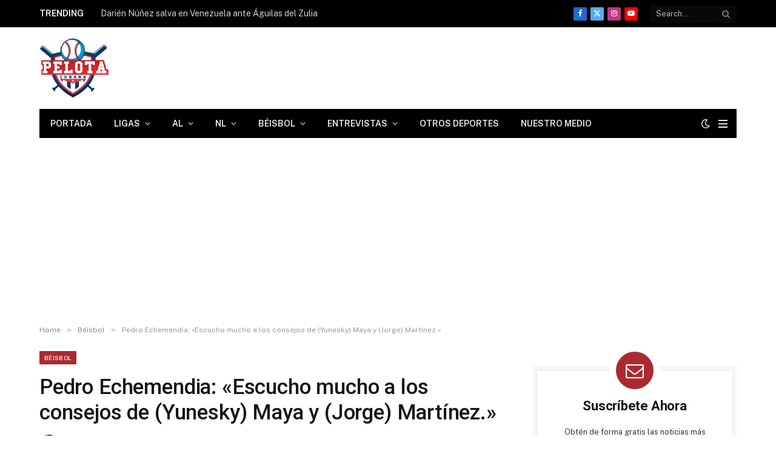

--- FILE ---
content_type: text/html; charset=UTF-8
request_url: https://pelotacubanausa.com/pedro-echemendia-escucho-mucho-a-los-consejos-de-yunesky-maya-y-jorge-martinez/
body_size: 32953
content:
<!DOCTYPE html><html lang="es" prefix="og: https://ogp.me/ns#" class="s-light site-s-light"><head><meta charset="UTF-8"/>
<script>var __ezHttpConsent={setByCat:function(src,tagType,attributes,category,force,customSetScriptFn=null){var setScript=function(){if(force||window.ezTcfConsent[category]){if(typeof customSetScriptFn==='function'){customSetScriptFn();}else{var scriptElement=document.createElement(tagType);scriptElement.src=src;attributes.forEach(function(attr){for(var key in attr){if(attr.hasOwnProperty(key)){scriptElement.setAttribute(key,attr[key]);}}});var firstScript=document.getElementsByTagName(tagType)[0];firstScript.parentNode.insertBefore(scriptElement,firstScript);}}};if(force||(window.ezTcfConsent&&window.ezTcfConsent.loaded)){setScript();}else if(typeof getEzConsentData==="function"){getEzConsentData().then(function(ezTcfConsent){if(ezTcfConsent&&ezTcfConsent.loaded){setScript();}else{console.error("cannot get ez consent data");force=true;setScript();}});}else{force=true;setScript();console.error("getEzConsentData is not a function");}},};</script>
<script>var ezTcfConsent=window.ezTcfConsent?window.ezTcfConsent:{loaded:false,store_info:false,develop_and_improve_services:false,measure_ad_performance:false,measure_content_performance:false,select_basic_ads:false,create_ad_profile:false,select_personalized_ads:false,create_content_profile:false,select_personalized_content:false,understand_audiences:false,use_limited_data_to_select_content:false,};function getEzConsentData(){return new Promise(function(resolve){document.addEventListener("ezConsentEvent",function(event){var ezTcfConsent=event.detail.ezTcfConsent;resolve(ezTcfConsent);});});}</script>
<script>if(typeof _setEzCookies!=='function'){function _setEzCookies(ezConsentData){var cookies=window.ezCookieQueue;for(var i=0;i<cookies.length;i++){var cookie=cookies[i];if(ezConsentData&&ezConsentData.loaded&&ezConsentData[cookie.tcfCategory]){document.cookie=cookie.name+"="+cookie.value;}}}}
window.ezCookieQueue=window.ezCookieQueue||[];if(typeof addEzCookies!=='function'){function addEzCookies(arr){window.ezCookieQueue=[...window.ezCookieQueue,...arr];}}
addEzCookies([{name:"ezoab_173320",value:"mod1; Path=/; Domain=pelotacubanausa.com; Max-Age=7200",tcfCategory:"store_info",isEzoic:"true",},{name:"ezosuibasgeneris-1",value:"42a32b65-3196-4989-4d1d-3004592ce57b; Path=/; Domain=pelotacubanausa.com; Expires=Wed, 03 Feb 2027 19:49:42 UTC; Secure; SameSite=None",tcfCategory:"understand_audiences",isEzoic:"true",}]);if(window.ezTcfConsent&&window.ezTcfConsent.loaded){_setEzCookies(window.ezTcfConsent);}else if(typeof getEzConsentData==="function"){getEzConsentData().then(function(ezTcfConsent){if(ezTcfConsent&&ezTcfConsent.loaded){_setEzCookies(window.ezTcfConsent);}else{console.error("cannot get ez consent data");_setEzCookies(window.ezTcfConsent);}});}else{console.error("getEzConsentData is not a function");_setEzCookies(window.ezTcfConsent);}</script><script type="text/javascript" data-ezscrex='false' data-cfasync='false'>window._ezaq = Object.assign({"edge_cache_status":13,"edge_response_time":126,"url":"https://pelotacubanausa.com/pedro-echemendia-escucho-mucho-a-los-consejos-de-yunesky-maya-y-jorge-martinez/"}, typeof window._ezaq !== "undefined" ? window._ezaq : {});</script><script type="text/javascript" data-ezscrex='false' data-cfasync='false'>window._ezaq = Object.assign({"ab_test_id":"mod1"}, typeof window._ezaq !== "undefined" ? window._ezaq : {});window.__ez=window.__ez||{};window.__ez.tf={};</script><script type="text/javascript" data-ezscrex='false' data-cfasync='false'>window.ezDisableAds = true;</script>
<script data-ezscrex='false' data-cfasync='false' data-pagespeed-no-defer>var __ez=__ez||{};__ez.stms=Date.now();__ez.evt={};__ez.script={};__ez.ck=__ez.ck||{};__ez.template={};__ez.template.isOrig=true;window.__ezScriptHost="//www.ezojs.com";__ez.queue=__ez.queue||function(){var e=0,i=0,t=[],n=!1,o=[],r=[],s=!0,a=function(e,i,n,o,r,s,a){var l=arguments.length>7&&void 0!==arguments[7]?arguments[7]:window,d=this;this.name=e,this.funcName=i,this.parameters=null===n?null:w(n)?n:[n],this.isBlock=o,this.blockedBy=r,this.deleteWhenComplete=s,this.isError=!1,this.isComplete=!1,this.isInitialized=!1,this.proceedIfError=a,this.fWindow=l,this.isTimeDelay=!1,this.process=function(){f("... func = "+e),d.isInitialized=!0,d.isComplete=!0,f("... func.apply: "+e);var i=d.funcName.split("."),n=null,o=this.fWindow||window;i.length>3||(n=3===i.length?o[i[0]][i[1]][i[2]]:2===i.length?o[i[0]][i[1]]:o[d.funcName]),null!=n&&n.apply(null,this.parameters),!0===d.deleteWhenComplete&&delete t[e],!0===d.isBlock&&(f("----- F'D: "+d.name),m())}},l=function(e,i,t,n,o,r,s){var a=arguments.length>7&&void 0!==arguments[7]?arguments[7]:window,l=this;this.name=e,this.path=i,this.async=o,this.defer=r,this.isBlock=t,this.blockedBy=n,this.isInitialized=!1,this.isError=!1,this.isComplete=!1,this.proceedIfError=s,this.fWindow=a,this.isTimeDelay=!1,this.isPath=function(e){return"/"===e[0]&&"/"!==e[1]},this.getSrc=function(e){return void 0!==window.__ezScriptHost&&this.isPath(e)&&"banger.js"!==this.name?window.__ezScriptHost+e:e},this.process=function(){l.isInitialized=!0,f("... file = "+e);var i=this.fWindow?this.fWindow.document:document,t=i.createElement("script");t.src=this.getSrc(this.path),!0===o?t.async=!0:!0===r&&(t.defer=!0),t.onerror=function(){var e={url:window.location.href,name:l.name,path:l.path,user_agent:window.navigator.userAgent};"undefined"!=typeof _ezaq&&(e.pageview_id=_ezaq.page_view_id);var i=encodeURIComponent(JSON.stringify(e)),t=new XMLHttpRequest;t.open("GET","//g.ezoic.net/ezqlog?d="+i,!0),t.send(),f("----- ERR'D: "+l.name),l.isError=!0,!0===l.isBlock&&m()},t.onreadystatechange=t.onload=function(){var e=t.readyState;f("----- F'D: "+l.name),e&&!/loaded|complete/.test(e)||(l.isComplete=!0,!0===l.isBlock&&m())},i.getElementsByTagName("head")[0].appendChild(t)}},d=function(e,i){this.name=e,this.path="",this.async=!1,this.defer=!1,this.isBlock=!1,this.blockedBy=[],this.isInitialized=!0,this.isError=!1,this.isComplete=i,this.proceedIfError=!1,this.isTimeDelay=!1,this.process=function(){}};function c(e,i,n,s,a,d,c,u,f){var m=new l(e,i,n,s,a,d,c,f);!0===u?o[e]=m:r[e]=m,t[e]=m,h(m)}function h(e){!0!==u(e)&&0!=s&&e.process()}function u(e){if(!0===e.isTimeDelay&&!1===n)return f(e.name+" blocked = TIME DELAY!"),!0;if(w(e.blockedBy))for(var i=0;i<e.blockedBy.length;i++){var o=e.blockedBy[i];if(!1===t.hasOwnProperty(o))return f(e.name+" blocked = "+o),!0;if(!0===e.proceedIfError&&!0===t[o].isError)return!1;if(!1===t[o].isComplete)return f(e.name+" blocked = "+o),!0}return!1}function f(e){var i=window.location.href,t=new RegExp("[?&]ezq=([^&#]*)","i").exec(i);"1"===(t?t[1]:null)&&console.debug(e)}function m(){++e>200||(f("let's go"),p(o),p(r))}function p(e){for(var i in e)if(!1!==e.hasOwnProperty(i)){var t=e[i];!0===t.isComplete||u(t)||!0===t.isInitialized||!0===t.isError?!0===t.isError?f(t.name+": error"):!0===t.isComplete?f(t.name+": complete already"):!0===t.isInitialized&&f(t.name+": initialized already"):t.process()}}function w(e){return"[object Array]"==Object.prototype.toString.call(e)}return window.addEventListener("load",(function(){setTimeout((function(){n=!0,f("TDELAY -----"),m()}),5e3)}),!1),{addFile:c,addFileOnce:function(e,i,n,o,r,s,a,l,d){t[e]||c(e,i,n,o,r,s,a,l,d)},addDelayFile:function(e,i){var n=new l(e,i,!1,[],!1,!1,!0);n.isTimeDelay=!0,f(e+" ...  FILE! TDELAY"),r[e]=n,t[e]=n,h(n)},addFunc:function(e,n,s,l,d,c,u,f,m,p){!0===c&&(e=e+"_"+i++);var w=new a(e,n,s,l,d,u,f,p);!0===m?o[e]=w:r[e]=w,t[e]=w,h(w)},addDelayFunc:function(e,i,n){var o=new a(e,i,n,!1,[],!0,!0);o.isTimeDelay=!0,f(e+" ...  FUNCTION! TDELAY"),r[e]=o,t[e]=o,h(o)},items:t,processAll:m,setallowLoad:function(e){s=e},markLoaded:function(e){if(e&&0!==e.length){if(e in t){var i=t[e];!0===i.isComplete?f(i.name+" "+e+": error loaded duplicate"):(i.isComplete=!0,i.isInitialized=!0)}else t[e]=new d(e,!0);f("markLoaded dummyfile: "+t[e].name)}},logWhatsBlocked:function(){for(var e in t)!1!==t.hasOwnProperty(e)&&u(t[e])}}}();__ez.evt.add=function(e,t,n){e.addEventListener?e.addEventListener(t,n,!1):e.attachEvent?e.attachEvent("on"+t,n):e["on"+t]=n()},__ez.evt.remove=function(e,t,n){e.removeEventListener?e.removeEventListener(t,n,!1):e.detachEvent?e.detachEvent("on"+t,n):delete e["on"+t]};__ez.script.add=function(e){var t=document.createElement("script");t.src=e,t.async=!0,t.type="text/javascript",document.getElementsByTagName("head")[0].appendChild(t)};__ez.dot=__ez.dot||{};__ez.queue.addFileOnce('/detroitchicago/boise.js', '/detroitchicago/boise.js?gcb=195-5&cb=5', true, [], true, false, true, false);__ez.queue.addFileOnce('/parsonsmaize/abilene.js', '/parsonsmaize/abilene.js?gcb=195-5&cb=e80eca0cdb', true, [], true, false, true, false);__ez.queue.addFileOnce('/parsonsmaize/mulvane.js', '/parsonsmaize/mulvane.js?gcb=195-5&cb=e75e48eec0', true, ['/parsonsmaize/abilene.js'], true, false, true, false);__ez.queue.addFileOnce('/detroitchicago/birmingham.js', '/detroitchicago/birmingham.js?gcb=195-5&cb=539c47377c', true, ['/parsonsmaize/abilene.js'], true, false, true, false);</script>
<script type="text/javascript">var _ez_send_requests_through_ezoic = true;</script>
<script data-ezscrex="false" type="text/javascript" data-cfasync="false">window._ezaq = Object.assign({"ad_cache_level":0,"adpicker_placement_cnt":0,"ai_placeholder_cache_level":0,"ai_placeholder_placement_cnt":-1,"article_category":"Béisbol, LBPRC, Ligas del Carib","author":"Yusseff Diaz","domain":"pelotacubanausa.com","domain_id":173320,"ezcache_level":2,"ezcache_skip_code":0,"has_bad_image":0,"has_bad_words":0,"is_sitespeed":0,"lt_cache_level":0,"publish_date":"2022-12-22","response_size":240688,"response_size_orig":233449,"response_time_orig":66,"template_id":5,"url":"https://pelotacubanausa.com/pedro-echemendia-escucho-mucho-a-los-consejos-de-yunesky-maya-y-jorge-martinez/","word_count":0,"worst_bad_word_level":0}, typeof window._ezaq !== "undefined" ? window._ezaq : {});__ez.queue.markLoaded('ezaqBaseReady');</script>
<script type='text/javascript' data-ezscrex='false' data-cfasync='false'>
window.ezAnalyticsStatic = true;
window._ez_send_requests_through_ezoic = true;
function analyticsAddScript(script) {
	var ezDynamic = document.createElement('script');
	ezDynamic.type = 'text/javascript';
	ezDynamic.innerHTML = script;
	document.head.appendChild(ezDynamic);
}
function getCookiesWithPrefix() {
    var allCookies = document.cookie.split(';');
    var cookiesWithPrefix = {};

    for (var i = 0; i < allCookies.length; i++) {
        var cookie = allCookies[i].trim();

        for (var j = 0; j < arguments.length; j++) {
            var prefix = arguments[j];
            if (cookie.indexOf(prefix) === 0) {
                var cookieParts = cookie.split('=');
                var cookieName = cookieParts[0];
                var cookieValue = cookieParts.slice(1).join('=');
                cookiesWithPrefix[cookieName] = decodeURIComponent(cookieValue);
                break; // Once matched, no need to check other prefixes
            }
        }
    }

    return cookiesWithPrefix;
}
function productAnalytics() {
	var d = {"pr":[6,3],"omd5":"9c067cb0945119715a9d55eb6a0fe881","nar":"risk score"};
	d.u = _ezaq.url;
	d.p = _ezaq.page_view_id;
	d.v = _ezaq.visit_uuid;
	d.ab = _ezaq.ab_test_id;
	d.e = JSON.stringify(_ezaq);
	d.ref = document.referrer;
	d.c = getCookiesWithPrefix('active_template', 'ez', 'lp_');
	if(typeof ez_utmParams !== 'undefined') {
		d.utm = ez_utmParams;
	}

	var dataText = JSON.stringify(d);
	var xhr = new XMLHttpRequest();
	xhr.open('POST','//g.ezoic.net/ezais/analytics?cb=1', true);
	xhr.onload = function () {
		if (xhr.status!=200) {
            return;
		}

        if(document.readyState !== 'loading') {
            analyticsAddScript(xhr.response);
            return;
        }

        var eventFunc = function() {
            if(document.readyState === 'loading') {
                return;
            }
            document.removeEventListener('readystatechange', eventFunc, false);
            analyticsAddScript(xhr.response);
        };

        document.addEventListener('readystatechange', eventFunc, false);
	};
	xhr.setRequestHeader('Content-Type','text/plain');
	xhr.send(dataText);
}
__ez.queue.addFunc("productAnalytics", "productAnalytics", null, true, ['ezaqBaseReady'], false, false, false, true);
</script><base href="https://pelotacubanausa.com/pedro-echemendia-escucho-mucho-a-los-consejos-de-yunesky-maya-y-jorge-martinez/"/>

	
	<meta name="viewport" content="width=device-width, initial-scale=1"/>
	
<!-- Optimización en motores de búsqueda por Rank Math PRO -  https://rankmath.com/ -->
<title>Pedro Echemendia: &#34;Escucho mucho a los consejos de (Yunesky) Maya y (Jorge) Martínez.&#34;</title><link rel="preload" as="image" imagesrcset="https://pelotacubanausa.com/wp-content/uploads/2022/12/IMG-20221222-WA0019-768x512.jpg 768w, https://pelotacubanausa.com/wp-content/uploads/2022/12/IMG-20221222-WA0019-1536x1023.jpg 1536w, https://pelotacubanausa.com/wp-content/uploads/2022/12/IMG-20221222-WA0019-150x100.jpg 150w, https://pelotacubanausa.com/wp-content/uploads/2022/12/IMG-20221222-WA0019-450x300.jpg 450w, https://pelotacubanausa.com/wp-content/uploads/2022/12/IMG-20221222-WA0019-1200x800.jpg 1200w, https://pelotacubanausa.com/wp-content/uploads/2022/12/IMG-20221222-WA0019-300x200.jpg 300w, https://pelotacubanausa.com/wp-content/uploads/2022/12/IMG-20221222-WA0019-1024x682.jpg 1024w, https://pelotacubanausa.com/wp-content/uploads/2022/12/IMG-20221222-WA0019-600x400.jpg 600w, https://pelotacubanausa.com/wp-content/uploads/2022/12/IMG-20221222-WA0019.jpg 1600w" imagesizes="(max-width: 755px) 100vw, 755px"/><link rel="preload" as="font" href="https://pelotacubanausa.com/wp-content/themes/smart-mag/css/icons/fonts/ts-icons.woff2?v3.2" type="font/woff2" crossorigin="anonymous"/>
<meta name="description" content="Pedro Echemendia estuvo varios años durante su carrera en la finca de los Cardenales de San Luis y tuvo buen desempeño. En 108 juegos lanzados primeramente"/>
<meta name="robots" content="follow, index, max-snippet:-1, max-video-preview:-1, max-image-preview:large"/>
<link rel="canonical" href="https://pelotacubanausa.com/pedro-echemendia-escucho-mucho-a-los-consejos-de-yunesky-maya-y-jorge-martinez/"/>
<meta property="og:locale" content="es_ES"/>
<meta property="og:type" content="article"/>
<meta property="og:title" content="Pedro Echemendia: &#34;Escucho mucho a los consejos de (Yunesky) Maya y (Jorge) Martínez.&#34;"/>
<meta property="og:description" content="Pedro Echemendia estuvo varios años durante su carrera en la finca de los Cardenales de San Luis y tuvo buen desempeño. En 108 juegos lanzados primeramente"/>
<meta property="og:url" content="https://pelotacubanausa.com/pedro-echemendia-escucho-mucho-a-los-consejos-de-yunesky-maya-y-jorge-martinez/"/>
<meta property="og:site_name" content="Pelota Cubana USA"/>
<meta property="article:publisher" content="https://www.facebook.com/pelotacubanausa"/>
<meta property="article:author" content="https://www.facebook.com/YusseffPelotaCubana/"/>
<meta property="article:tag" content="LBPRC"/>
<meta property="article:tag" content="Leones de Ponce"/>
<meta property="article:tag" content="Ligas del Caribe"/>
<meta property="article:tag" content="Ligas Invernales"/>
<meta property="article:tag" content="Pedro Echemendia"/>
<meta property="article:tag" content="Pelota Cubana"/>
<meta property="article:section" content="Béisbol"/>
<meta property="og:updated_time" content="2023-05-16T20:02:59-04:00"/>
<meta property="og:image" content="https://pelotacubanausa.com/wp-content/uploads/2022/12/IMG-20221222-WA0019.jpg"/>
<meta property="og:image:secure_url" content="https://pelotacubanausa.com/wp-content/uploads/2022/12/IMG-20221222-WA0019.jpg"/>
<meta property="og:image:width" content="1600"/>
<meta property="og:image:height" content="1066"/>
<meta property="og:image:alt" content="Pedro Echemendia: «Escucho mucho a los consejos de (Yunesky) Maya y (Jorge) Martínez.»"/>
<meta property="og:image:type" content="image/jpeg"/>
<meta property="article:published_time" content="2022-12-22T18:13:03-05:00"/>
<meta property="article:modified_time" content="2023-05-16T20:02:59-04:00"/>
<meta name="twitter:card" content="summary_large_image"/>
<meta name="twitter:title" content="Pedro Echemendia: &#34;Escucho mucho a los consejos de (Yunesky) Maya y (Jorge) Martínez.&#34;"/>
<meta name="twitter:description" content="Pedro Echemendia estuvo varios años durante su carrera en la finca de los Cardenales de San Luis y tuvo buen desempeño. En 108 juegos lanzados primeramente"/>
<meta name="twitter:site" content="@pelotacubanausa"/>
<meta name="twitter:creator" content="@yusseff305"/>
<meta name="twitter:image" content="https://pelotacubanausa.com/wp-content/uploads/2022/12/IMG-20221222-WA0019.jpg"/>
<meta name="twitter:label1" content="Escrito por"/>
<meta name="twitter:data1" content="Yusseff Diaz"/>
<meta name="twitter:label2" content="Tiempo de lectura"/>
<meta name="twitter:data2" content="2 minutos"/>
<script type="application/ld+json" class="rank-math-schema-pro">{"@context":"https://schema.org","@graph":[{"@type":["NewsMediaOrganization","Organization"],"@id":"https://pelotacubanausa.com/#organization","name":"Pelota Cubana Usa","url":"https://pelotacubanausa.com","sameAs":["https://www.facebook.com/pelotacubanausa","https://twitter.com/pelotacubanausa"],"email":"admin@pelotacubanausa.com","logo":{"@type":"ImageObject","@id":"https://pelotacubanausa.com/#logo","url":"http://pelotacubanausa.com/wp-content/uploads/2021/06/cropped-pelota-cubana-logo-3000-1.png","contentUrl":"http://pelotacubanausa.com/wp-content/uploads/2021/06/cropped-pelota-cubana-logo-3000-1.png","caption":"Pelota Cubana USA","inLanguage":"es","width":"3000","height":"2252"},"contactPoint":[{"@type":"ContactPoint","telephone":"305-343-2994","contactType":"customer support"}]},{"@type":"WebSite","@id":"https://pelotacubanausa.com/#website","url":"https://pelotacubanausa.com","name":"Pelota Cubana USA","alternateName":"Pelota Cubana USA","publisher":{"@id":"https://pelotacubanausa.com/#organization"},"inLanguage":"es"},{"@type":"ImageObject","@id":"https://pelotacubanausa.com/wp-content/uploads/2022/12/IMG-20221222-WA0019.jpg","url":"https://pelotacubanausa.com/wp-content/uploads/2022/12/IMG-20221222-WA0019.jpg","width":"1600","height":"1066","inLanguage":"es"},{"@type":"WebPage","@id":"https://pelotacubanausa.com/pedro-echemendia-escucho-mucho-a-los-consejos-de-yunesky-maya-y-jorge-martinez/#webpage","url":"https://pelotacubanausa.com/pedro-echemendia-escucho-mucho-a-los-consejos-de-yunesky-maya-y-jorge-martinez/","name":"Pedro Echemendia: &quot;Escucho mucho a los consejos de (Yunesky) Maya y (Jorge) Mart\u00ednez.&quot;","datePublished":"2022-12-22T18:13:03-05:00","dateModified":"2023-05-16T20:02:59-04:00","isPartOf":{"@id":"https://pelotacubanausa.com/#website"},"primaryImageOfPage":{"@id":"https://pelotacubanausa.com/wp-content/uploads/2022/12/IMG-20221222-WA0019.jpg"},"inLanguage":"es"},{"@type":"Person","@id":"https://pelotacubanausa.com/author/yusseff305/","name":"Yusseff Diaz","url":"https://pelotacubanausa.com/author/yusseff305/","image":{"@type":"ImageObject","@id":"https://secure.gravatar.com/avatar/1779bc9a55e04e988121ad87148729f1b868686e55ee92ba477bacc16022b8bc?s=96&amp;d=identicon&amp;r=g","url":"https://secure.gravatar.com/avatar/1779bc9a55e04e988121ad87148729f1b868686e55ee92ba477bacc16022b8bc?s=96&amp;d=identicon&amp;r=g","caption":"Yusseff Diaz","inLanguage":"es"},"sameAs":["https://www.facebook.com/YusseffPelotaCubana/","https://twitter.com/@yusseff305"],"worksFor":{"@id":"https://pelotacubanausa.com/#organization"}},{"@type":"NewsArticle","headline":"Pedro Echemendia: &quot;Escucho mucho a los consejos de (Yunesky) Maya y (Jorge) Mart\u00ednez.&quot;","datePublished":"2022-12-22T18:13:03-05:00","dateModified":"2023-05-16T20:02:59-04:00","articleSection":"B\u00e9isbol, LBPRC, Ligas del Caribe","author":{"@id":"https://pelotacubanausa.com/author/yusseff305/","name":"Yusseff Diaz"},"publisher":{"@id":"https://pelotacubanausa.com/#organization"},"description":"Pedro Echemendia estuvo varios a\u00f1os durante su carrera en la finca de los Cardenales de San Luis y tuvo buen desempe\u00f1o. En 108 juegos lanzados primeramente","copyrightYear":"2023","copyrightHolder":{"@id":"https://pelotacubanausa.com/#organization"},"name":"Pedro Echemendia: &quot;Escucho mucho a los consejos de (Yunesky) Maya y (Jorge) Mart\u00ednez.&quot;","@id":"https://pelotacubanausa.com/pedro-echemendia-escucho-mucho-a-los-consejos-de-yunesky-maya-y-jorge-martinez/#richSnippet","isPartOf":{"@id":"https://pelotacubanausa.com/pedro-echemendia-escucho-mucho-a-los-consejos-de-yunesky-maya-y-jorge-martinez/#webpage"},"image":{"@id":"https://pelotacubanausa.com/wp-content/uploads/2022/12/IMG-20221222-WA0019.jpg"},"inLanguage":"es","mainEntityOfPage":{"@id":"https://pelotacubanausa.com/pedro-echemendia-escucho-mucho-a-los-consejos-de-yunesky-maya-y-jorge-martinez/#webpage"}}]}</script>
<!-- /Plugin Rank Math WordPress SEO -->

<link rel="dns-prefetch" href="//fonts.googleapis.com"/>
<style id="wp-img-auto-sizes-contain-inline-css" type="text/css">
img:is([sizes=auto i],[sizes^="auto," i]){contain-intrinsic-size:3000px 1500px}
/*# sourceURL=wp-img-auto-sizes-contain-inline-css */
</style>
<link rel="stylesheet" id="wp-block-library-css" href="//pelotacubanausa.com/wp-includes/css/dist/block-library/style.min.css?ver=6.9" type="text/css" media="all"/>
<style id="classic-theme-styles-inline-css" type="text/css">
/*! This file is auto-generated */
.wp-block-button__link{color:#fff;background-color:#32373c;border-radius:9999px;box-shadow:none;text-decoration:none;padding:calc(.667em + 2px) calc(1.333em + 2px);font-size:1.125em}.wp-block-file__button{background:#32373c;color:#fff;text-decoration:none}
/*# sourceURL=/wp-includes/css/classic-themes.min.css */
</style>
<style id="global-styles-inline-css" type="text/css">
:root{--wp--preset--aspect-ratio--square: 1;--wp--preset--aspect-ratio--4-3: 4/3;--wp--preset--aspect-ratio--3-4: 3/4;--wp--preset--aspect-ratio--3-2: 3/2;--wp--preset--aspect-ratio--2-3: 2/3;--wp--preset--aspect-ratio--16-9: 16/9;--wp--preset--aspect-ratio--9-16: 9/16;--wp--preset--color--black: #000000;--wp--preset--color--cyan-bluish-gray: #abb8c3;--wp--preset--color--white: #ffffff;--wp--preset--color--pale-pink: #f78da7;--wp--preset--color--vivid-red: #cf2e2e;--wp--preset--color--luminous-vivid-orange: #ff6900;--wp--preset--color--luminous-vivid-amber: #fcb900;--wp--preset--color--light-green-cyan: #7bdcb5;--wp--preset--color--vivid-green-cyan: #00d084;--wp--preset--color--pale-cyan-blue: #8ed1fc;--wp--preset--color--vivid-cyan-blue: #0693e3;--wp--preset--color--vivid-purple: #9b51e0;--wp--preset--gradient--vivid-cyan-blue-to-vivid-purple: linear-gradient(135deg,rgb(6,147,227) 0%,rgb(155,81,224) 100%);--wp--preset--gradient--light-green-cyan-to-vivid-green-cyan: linear-gradient(135deg,rgb(122,220,180) 0%,rgb(0,208,130) 100%);--wp--preset--gradient--luminous-vivid-amber-to-luminous-vivid-orange: linear-gradient(135deg,rgb(252,185,0) 0%,rgb(255,105,0) 100%);--wp--preset--gradient--luminous-vivid-orange-to-vivid-red: linear-gradient(135deg,rgb(255,105,0) 0%,rgb(207,46,46) 100%);--wp--preset--gradient--very-light-gray-to-cyan-bluish-gray: linear-gradient(135deg,rgb(238,238,238) 0%,rgb(169,184,195) 100%);--wp--preset--gradient--cool-to-warm-spectrum: linear-gradient(135deg,rgb(74,234,220) 0%,rgb(151,120,209) 20%,rgb(207,42,186) 40%,rgb(238,44,130) 60%,rgb(251,105,98) 80%,rgb(254,248,76) 100%);--wp--preset--gradient--blush-light-purple: linear-gradient(135deg,rgb(255,206,236) 0%,rgb(152,150,240) 100%);--wp--preset--gradient--blush-bordeaux: linear-gradient(135deg,rgb(254,205,165) 0%,rgb(254,45,45) 50%,rgb(107,0,62) 100%);--wp--preset--gradient--luminous-dusk: linear-gradient(135deg,rgb(255,203,112) 0%,rgb(199,81,192) 50%,rgb(65,88,208) 100%);--wp--preset--gradient--pale-ocean: linear-gradient(135deg,rgb(255,245,203) 0%,rgb(182,227,212) 50%,rgb(51,167,181) 100%);--wp--preset--gradient--electric-grass: linear-gradient(135deg,rgb(202,248,128) 0%,rgb(113,206,126) 100%);--wp--preset--gradient--midnight: linear-gradient(135deg,rgb(2,3,129) 0%,rgb(40,116,252) 100%);--wp--preset--font-size--small: 13px;--wp--preset--font-size--medium: 20px;--wp--preset--font-size--large: 36px;--wp--preset--font-size--x-large: 42px;--wp--preset--spacing--20: 0.44rem;--wp--preset--spacing--30: 0.67rem;--wp--preset--spacing--40: 1rem;--wp--preset--spacing--50: 1.5rem;--wp--preset--spacing--60: 2.25rem;--wp--preset--spacing--70: 3.38rem;--wp--preset--spacing--80: 5.06rem;--wp--preset--shadow--natural: 6px 6px 9px rgba(0, 0, 0, 0.2);--wp--preset--shadow--deep: 12px 12px 50px rgba(0, 0, 0, 0.4);--wp--preset--shadow--sharp: 6px 6px 0px rgba(0, 0, 0, 0.2);--wp--preset--shadow--outlined: 6px 6px 0px -3px rgb(255, 255, 255), 6px 6px rgb(0, 0, 0);--wp--preset--shadow--crisp: 6px 6px 0px rgb(0, 0, 0);}:where(.is-layout-flex){gap: 0.5em;}:where(.is-layout-grid){gap: 0.5em;}body .is-layout-flex{display: flex;}.is-layout-flex{flex-wrap: wrap;align-items: center;}.is-layout-flex > :is(*, div){margin: 0;}body .is-layout-grid{display: grid;}.is-layout-grid > :is(*, div){margin: 0;}:where(.wp-block-columns.is-layout-flex){gap: 2em;}:where(.wp-block-columns.is-layout-grid){gap: 2em;}:where(.wp-block-post-template.is-layout-flex){gap: 1.25em;}:where(.wp-block-post-template.is-layout-grid){gap: 1.25em;}.has-black-color{color: var(--wp--preset--color--black) !important;}.has-cyan-bluish-gray-color{color: var(--wp--preset--color--cyan-bluish-gray) !important;}.has-white-color{color: var(--wp--preset--color--white) !important;}.has-pale-pink-color{color: var(--wp--preset--color--pale-pink) !important;}.has-vivid-red-color{color: var(--wp--preset--color--vivid-red) !important;}.has-luminous-vivid-orange-color{color: var(--wp--preset--color--luminous-vivid-orange) !important;}.has-luminous-vivid-amber-color{color: var(--wp--preset--color--luminous-vivid-amber) !important;}.has-light-green-cyan-color{color: var(--wp--preset--color--light-green-cyan) !important;}.has-vivid-green-cyan-color{color: var(--wp--preset--color--vivid-green-cyan) !important;}.has-pale-cyan-blue-color{color: var(--wp--preset--color--pale-cyan-blue) !important;}.has-vivid-cyan-blue-color{color: var(--wp--preset--color--vivid-cyan-blue) !important;}.has-vivid-purple-color{color: var(--wp--preset--color--vivid-purple) !important;}.has-black-background-color{background-color: var(--wp--preset--color--black) !important;}.has-cyan-bluish-gray-background-color{background-color: var(--wp--preset--color--cyan-bluish-gray) !important;}.has-white-background-color{background-color: var(--wp--preset--color--white) !important;}.has-pale-pink-background-color{background-color: var(--wp--preset--color--pale-pink) !important;}.has-vivid-red-background-color{background-color: var(--wp--preset--color--vivid-red) !important;}.has-luminous-vivid-orange-background-color{background-color: var(--wp--preset--color--luminous-vivid-orange) !important;}.has-luminous-vivid-amber-background-color{background-color: var(--wp--preset--color--luminous-vivid-amber) !important;}.has-light-green-cyan-background-color{background-color: var(--wp--preset--color--light-green-cyan) !important;}.has-vivid-green-cyan-background-color{background-color: var(--wp--preset--color--vivid-green-cyan) !important;}.has-pale-cyan-blue-background-color{background-color: var(--wp--preset--color--pale-cyan-blue) !important;}.has-vivid-cyan-blue-background-color{background-color: var(--wp--preset--color--vivid-cyan-blue) !important;}.has-vivid-purple-background-color{background-color: var(--wp--preset--color--vivid-purple) !important;}.has-black-border-color{border-color: var(--wp--preset--color--black) !important;}.has-cyan-bluish-gray-border-color{border-color: var(--wp--preset--color--cyan-bluish-gray) !important;}.has-white-border-color{border-color: var(--wp--preset--color--white) !important;}.has-pale-pink-border-color{border-color: var(--wp--preset--color--pale-pink) !important;}.has-vivid-red-border-color{border-color: var(--wp--preset--color--vivid-red) !important;}.has-luminous-vivid-orange-border-color{border-color: var(--wp--preset--color--luminous-vivid-orange) !important;}.has-luminous-vivid-amber-border-color{border-color: var(--wp--preset--color--luminous-vivid-amber) !important;}.has-light-green-cyan-border-color{border-color: var(--wp--preset--color--light-green-cyan) !important;}.has-vivid-green-cyan-border-color{border-color: var(--wp--preset--color--vivid-green-cyan) !important;}.has-pale-cyan-blue-border-color{border-color: var(--wp--preset--color--pale-cyan-blue) !important;}.has-vivid-cyan-blue-border-color{border-color: var(--wp--preset--color--vivid-cyan-blue) !important;}.has-vivid-purple-border-color{border-color: var(--wp--preset--color--vivid-purple) !important;}.has-vivid-cyan-blue-to-vivid-purple-gradient-background{background: var(--wp--preset--gradient--vivid-cyan-blue-to-vivid-purple) !important;}.has-light-green-cyan-to-vivid-green-cyan-gradient-background{background: var(--wp--preset--gradient--light-green-cyan-to-vivid-green-cyan) !important;}.has-luminous-vivid-amber-to-luminous-vivid-orange-gradient-background{background: var(--wp--preset--gradient--luminous-vivid-amber-to-luminous-vivid-orange) !important;}.has-luminous-vivid-orange-to-vivid-red-gradient-background{background: var(--wp--preset--gradient--luminous-vivid-orange-to-vivid-red) !important;}.has-very-light-gray-to-cyan-bluish-gray-gradient-background{background: var(--wp--preset--gradient--very-light-gray-to-cyan-bluish-gray) !important;}.has-cool-to-warm-spectrum-gradient-background{background: var(--wp--preset--gradient--cool-to-warm-spectrum) !important;}.has-blush-light-purple-gradient-background{background: var(--wp--preset--gradient--blush-light-purple) !important;}.has-blush-bordeaux-gradient-background{background: var(--wp--preset--gradient--blush-bordeaux) !important;}.has-luminous-dusk-gradient-background{background: var(--wp--preset--gradient--luminous-dusk) !important;}.has-pale-ocean-gradient-background{background: var(--wp--preset--gradient--pale-ocean) !important;}.has-electric-grass-gradient-background{background: var(--wp--preset--gradient--electric-grass) !important;}.has-midnight-gradient-background{background: var(--wp--preset--gradient--midnight) !important;}.has-small-font-size{font-size: var(--wp--preset--font-size--small) !important;}.has-medium-font-size{font-size: var(--wp--preset--font-size--medium) !important;}.has-large-font-size{font-size: var(--wp--preset--font-size--large) !important;}.has-x-large-font-size{font-size: var(--wp--preset--font-size--x-large) !important;}
:where(.wp-block-post-template.is-layout-flex){gap: 1.25em;}:where(.wp-block-post-template.is-layout-grid){gap: 1.25em;}
:where(.wp-block-term-template.is-layout-flex){gap: 1.25em;}:where(.wp-block-term-template.is-layout-grid){gap: 1.25em;}
:where(.wp-block-columns.is-layout-flex){gap: 2em;}:where(.wp-block-columns.is-layout-grid){gap: 2em;}
:root :where(.wp-block-pullquote){font-size: 1.5em;line-height: 1.6;}
/*# sourceURL=global-styles-inline-css */
</style>
<link rel="stylesheet" id="bodhi-svgs-attachment-css" href="//pelotacubanausa.com/wp-content/plugins/svg-support/css/svgs-attachment.css" type="text/css" media="all"/>
<link rel="stylesheet" id="smartmag-core-css" href="//pelotacubanausa.com/wp-content/themes/smart-mag/style.css?ver=10.3.2" type="text/css" media="all"/>
<style id="smartmag-core-inline-css" type="text/css">
:root { --c-main: #ab2a2f;
--c-main-rgb: 171,42,47;
--title-font: "Roboto", system-ui, -apple-system, "Segoe UI", Arial, sans-serif;
--h-font: "Roboto", system-ui, -apple-system, "Segoe UI", Arial, sans-serif;
--title-size-xs: 14px;
--title-size-s: 14px;
--title-size-n: 16px;
--title-size-m: 17px;
--title-size-l: 19px;
--title-size-xl: 21px;
--main-width: 1150px;
--footer-mt: 0px;
--excerpt-size: 14px; }
:root { --sidebar-width: 336px; }
.ts-row, .has-el-gap { --sidebar-c-width: calc(var(--sidebar-width) + var(--grid-gutter-h) + var(--sidebar-c-pad)); }
:root { --sidebar-pad: 26px; --sidebar-sep-pad: 26px; }
.main-wrap > .main { margin-top: 28px; }
.navigation-main { --nav-items-space: 18px; }
.mobile-menu { font-size: 15px; }
.smart-head-main .hamburger-icon { width: 15px; --height: 13px; }
.trending-ticker .heading { margin-right: 28px; }
.main-footer .upper-footer { background-color: #171717; }
.s-dark .upper-footer { background-color: #0f0f0f; }
.upper-footer > .wrap { padding-bottom: 50px; }
.post-meta { font-family: "Roboto", system-ui, -apple-system, "Segoe UI", Arial, sans-serif; }
.post-meta .meta-item, .post-meta .text-in { font-size: 10px; font-weight: normal; text-transform: uppercase; letter-spacing: .03em; }
.post-meta .text-in, .post-meta .post-cat > a { font-size: 11px; }
.post-meta .post-cat > a { font-weight: bold; text-transform: uppercase; letter-spacing: .1em; }
.post-meta .post-author > a { color: var(--c-main); }
.cat-labels .category { font-size: 10px; }
.block-head-c .heading { font-size: 16px; text-transform: initial; }
.block-head-c { --line-weight: 3px; --border-weight: 1px; }
.loop-small .media { width: 100%; max-width: 50%; }
.loop-small .media:not(i) { max-width: 92px; }
.post-meta-single .meta-item, .post-meta-single .text-in { font-size: 11px; }
.comments-area .comment-content { font-size: 14px; }
.comments-area .comment-meta { font-size: 12px; }
.the-post-header .post-meta .post-title { font-weight: 500; line-height: 1.2; }
.entry-content { font-size: 15.7px; }
.site-s-light .entry-content { color: #1c1c1c; }
.post-share-float .service { width: 38px; height: 38px; font-size: 15px; }
.post-share-b:not(.is-not-global) { --service-height: 36px; }
.post-share-b:not(.is-not-global) .service .label { font-size: 12px; }
.site-s-light .s-head-modern-a .post-meta { --c-post-meta: #606060; }
.category .feat-grid { --grid-gap: 2px; }
@media (min-width: 941px) and (max-width: 1200px) { .ts-row, .has-el-gap { --sidebar-c-width: calc(var(--sidebar-width) + var(--grid-gutter-h) + var(--sidebar-c-pad)); } }
@media (min-width: 768px) and (max-width: 940px) { .ts-contain, .main { padding-left: 35px; padding-right: 35px; }
.layout-boxed-inner { --wrap-padding: 35px; }
:root { --wrap-padding: 35px; } }
@media (max-width: 767px) { .ts-contain, .main { padding-left: 25px; padding-right: 25px; }
.layout-boxed-inner { --wrap-padding: 25px; }
:root { --wrap-padding: 25px; } }


/*# sourceURL=smartmag-core-inline-css */
</style>
<link rel="stylesheet" id="smartmag-fonts-css" href="//fonts.googleapis.com/css?family=Public+Sans%3A400%2C400i%2C500%2C600%2C700&amp;display=swap" type="text/css" media="all"/>
<link rel="stylesheet" id="smartmag-magnific-popup-css" href="//pelotacubanausa.com/wp-content/themes/smart-mag/css/lightbox.css?ver=10.3.2" type="text/css" media="all"/>
<link rel="stylesheet" id="smartmag-icons-css" href="//pelotacubanausa.com/wp-content/themes/smart-mag/css/icons/icons.css?ver=10.3.2" type="text/css" media="all"/>
<link rel="stylesheet" id="pelotacubanausa-child-css" href="//pelotacubanausa.com/wp-content/themes/pelotacubana-child/style.css?ver=1.0" type="text/css" media="all"/>
<link rel="stylesheet" id="smartmag-gfonts-custom-css" href="//fonts.googleapis.com/css?family=Roboto%3A400%2C500%2C600%2C700&amp;display=swap" type="text/css" media="all"/>
<script type="text/javascript" id="smartmag-lazy-inline-js-after">
/* <![CDATA[ */
/**
 * @copyright ThemeSphere
 * @preserve
 */
var BunyadLazy={};BunyadLazy.load=function(){function a(e,n){var t={};e.dataset.bgset&&e.dataset.sizes?(t.sizes=e.dataset.sizes,t.srcset=e.dataset.bgset):t.src=e.dataset.bgsrc,function(t){var a=t.dataset.ratio;if(0<a){const e=t.parentElement;if(e.classList.contains("media-ratio")){const n=e.style;n.getPropertyValue("--a-ratio")||(n.paddingBottom=100/a+"%")}}}(e);var a,o=document.createElement("img");for(a in o.onload=function(){var t="url('"+(o.currentSrc||o.src)+"')",a=e.style;a.backgroundImage!==t&&requestAnimationFrame(()=>{a.backgroundImage=t,n&&n()}),o.onload=null,o.onerror=null,o=null},o.onerror=o.onload,t)o.setAttribute(a,t[a]);o&&o.complete&&0<o.naturalWidth&&o.onload&&o.onload()}function e(t){t.dataset.loaded||a(t,()=>{document.dispatchEvent(new Event("lazyloaded")),t.dataset.loaded=1})}function n(t){"complete"===document.readyState?t():window.addEventListener("load",t)}return{initEarly:function(){var t,a=()=>{document.querySelectorAll(".img.bg-cover:not(.lazyload)").forEach(e)};"complete"!==document.readyState?(t=setInterval(a,150),n(()=>{a(),clearInterval(t)})):a()},callOnLoad:n,initBgImages:function(t){t&&n(()=>{document.querySelectorAll(".img.bg-cover").forEach(e)})},bgLoad:a}}(),BunyadLazy.load.initEarly();
//# sourceURL=smartmag-lazy-inline-js-after
/* ]]> */
</script>
<script type="text/javascript" src="//pelotacubanausa.com/wp-content/plugins/sphere-post-views/assets/js/post-views.js?ver=1.0.1" id="sphere-post-views-js"></script>
<script type="text/javascript" id="sphere-post-views-js-after">
/* <![CDATA[ */
var Sphere_PostViews = {"ajaxUrl":"https:\/\/pelotacubanausa.com\/wp-admin\/admin-ajax.php?sphere_post_views=1","sampling":0,"samplingRate":10,"repeatCountDelay":0,"postID":108742,"token":"a2538a4c3b"}
//# sourceURL=sphere-post-views-js-after
/* ]]> */
</script>
<script type="text/javascript" src="//pelotacubanausa.com/wp-includes/js/jquery/jquery.min.js?ver=3.7.1" id="jquery-core-js"></script>
<meta name="twitter:card" content="summary_large_image"/><meta name="twitter:title" content="Pedro Echemendia: «Escucho mucho a los consejos de (Yunesky) Maya y (Jorge) Martínez.»"/><meta name="twitter:description" content="Pedro Echemendia estuvo varios a&amp;#xF1;os durante su carrera en la finca de los Cardenales de San Luis y tuvo buen desempe&amp;#xF1;o. En 108 juegos lanzados primeramente como relevista el avile&amp;#xF1;o tuvo una foja de 13-6, efectividad de 3.50 y rescat&amp;#xF3; 18 juegos. El derecho en 182 ? de entradas lanzadas el antillano recet&amp;#xF3; 128 ponches,"/><meta name="twitter:image" content="https://pelotacubanausa.com/wp-content/uploads/2022/12/IMG-20221222-WA0019.jpg"/><meta property="og:type" content="article"/><meta property="og:title" content="Pedro Echemendia: «Escucho mucho a los consejos de (Yunesky) Maya y (Jorge) Martínez.»"/><meta property="og:description" content="Pedro Echemendia estuvo varios a&amp;#xF1;os durante su carrera en la finca de los Cardenales de San Luis y tuvo buen desempe&amp;#xF1;o. En 108 juegos lanzados primeramente como relevista el avile&amp;#xF1;o tuvo una foja de 13-6, efectividad de 3.50 y rescat&amp;#xF3; 18 juegos. El derecho en 182 ? de entradas lanzadas el antillano recet&amp;#xF3; 128 ponches,"/><meta property="og:image" content="https://pelotacubanausa.com/wp-content/uploads/2022/12/IMG-20221222-WA0019.jpg"/><!-- Google Tag Manager -->
<script>(function(w,d,s,l,i){w[l]=w[l]||[];w[l].push({'gtm.start':
new Date().getTime(),event:'gtm.js'});var f=d.getElementsByTagName(s)[0],
j=d.createElement(s),dl=l!='dataLayer'?'&l='+l:'';j.async=true;j.src=
'https://www.googletagmanager.com/gtm.js?id='+i+dl;f.parentNode.insertBefore(j,f);
})(window,document,'script','dataLayer','GTM-MFT7PRP');</script>
<!-- End Google Tag Manager -->
		<script>
		var BunyadSchemeKey = 'bunyad-scheme';
		(() => {
			const d = document.documentElement;
			const c = d.classList;
			var scheme = localStorage.getItem(BunyadSchemeKey);
			
			if (scheme) {
				d.dataset.origClass = c;
				scheme === 'dark' ? c.remove('s-light', 'site-s-light') : c.remove('s-dark', 'site-s-dark');
				c.add('site-s-' + scheme, 's-' + scheme);
			}
		})();
		</script>
		<meta name="generator" content="Elementor 3.34.1; features: additional_custom_breakpoints; settings: css_print_method-external, google_font-enabled, font_display-swap"/>
			<style>
				.e-con.e-parent:nth-of-type(n+4):not(.e-lazyloaded):not(.e-no-lazyload),
				.e-con.e-parent:nth-of-type(n+4):not(.e-lazyloaded):not(.e-no-lazyload) * {
					background-image: none !important;
				}
				@media screen and (max-height: 1024px) {
					.e-con.e-parent:nth-of-type(n+3):not(.e-lazyloaded):not(.e-no-lazyload),
					.e-con.e-parent:nth-of-type(n+3):not(.e-lazyloaded):not(.e-no-lazyload) * {
						background-image: none !important;
					}
				}
				@media screen and (max-height: 640px) {
					.e-con.e-parent:nth-of-type(n+2):not(.e-lazyloaded):not(.e-no-lazyload),
					.e-con.e-parent:nth-of-type(n+2):not(.e-lazyloaded):not(.e-no-lazyload) * {
						background-image: none !important;
					}
				}
			</style>
			<script async="" src="https://pagead2.googlesyndication.com/pagead/js/adsbygoogle.js?client=ca-pub-1439552234549320" crossorigin="anonymous"></script>
<!-- Google tag (gtag.js) -->
<script async="" src="https://www.googletagmanager.com/gtag/js?id=G-MNM7LQYEKD"></script>
<script>
  window.dataLayer = window.dataLayer || [];
  function gtag(){dataLayer.push(arguments);}
  gtag('js', new Date()); gtag('config', 'G-MNM7LQYEKD');
</script>
<script async="" src="https://pagead2.googlesyndication.com/pagead/js/adsbygoogle.js?client=ca-pub-1439552234549320" crossorigin="anonymous"></script><link rel="icon" href="https://pelotacubanausa.com/wp-content/uploads/2023/05/pelota-cubana-usa-150x150.png" sizes="32x32"/>
<link rel="icon" href="https://pelotacubanausa.com/wp-content/uploads/2023/05/pelota-cubana-usa-450x450.png" sizes="192x192"/>
<link rel="apple-touch-icon" href="https://pelotacubanausa.com/wp-content/uploads/2023/05/pelota-cubana-usa-450x450.png"/>
<meta name="msapplication-TileImage" content="https://pelotacubanausa.com/wp-content/uploads/2023/05/pelota-cubana-usa-450x450.png"/>
		<style type="text/css" id="wp-custom-css">
			.classic-footer-lower .inner {
    flex-direction: column;
    align-items: center;
}

span.meta-item.post-views.has-icon.rank-viral, span.meta-item.post-views.has-icon.rank-trend, span.meta-item.post-views.has-icon.rank-hot{
	display:none !important;
}
.spc-newsletter .message {
    margin-bottom: -10px!important;
}

div.wpforms-container-full button[type=submit]{
	width:100%!important;
	background-color:#CF2930 !important;
}		</style>
		

<script type='text/javascript'>
var ezoTemplate = 'orig_site';
var ezouid = '1';
var ezoFormfactor = '1';
</script><script data-ezscrex="false" type='text/javascript'>
var soc_app_id = '0';
var did = 173320;
var ezdomain = 'pelotacubanausa.com';
var ezoicSearchable = 1;
</script>
<script async data-ezscrex="false" data-cfasync="false" src="//www.humix.com/video.js"></script></head>

<body class="wp-singular post-template-default single single-post postid-108742 single-format-standard wp-theme-smart-mag wp-child-theme-pelotacubana-child right-sidebar post-layout-modern post-cat-1168 has-lb has-lb-sm ts-img-hov-fade layout-normal elementor-default elementor-kit-115943"><noscript><iframe src="https://www.googletagmanager.com/ns.html?id=GTM-MFT7PRP"
height="0" width="0" style="display:none;visibility:hidden"></iframe></noscript>

<!-- Google Tag Manager (noscript) -->

<!-- End Google Tag Manager (noscript) -->

<div class="main-wrap">

	
<div class="off-canvas-backdrop"></div>
<div class="mobile-menu-container off-canvas" id="off-canvas">

	<div class="off-canvas-head">
		<a href="#" class="close">
			<span class="visuallyhidden">Close Menu</span>
			<i class="tsi tsi-times"></i>
		</a>

		<div class="ts-logo">
					</div>
	</div>

	<div class="off-canvas-content">

					<ul class="mobile-menu"></ul>
		
					<div class="off-canvas-widgets">
				
		<div id="smartmag-block-newsletter-2" class="widget ts-block-widget smartmag-widget-newsletter">		
		<div class="block">
			<div class="block-newsletter ">
	<div class="spc-newsletter spc-newsletter-b spc-newsletter-center spc-newsletter-sm">

		<div class="bg-wrap"></div>

		
		<div class="inner">

			
			
			<h3 class="heading">
				Suscríbete Ahora			</h3>

							<div class="base-text message">
					<p>Obtén de forma gratis las noticias más importantes de Pelota Cubana en tu email</p>
</div>
			
							<form method="post" action="" class="form fields-style fields-full" target="_blank">
					<div class="main-fields">
						<p class="field-email">
							<input type="email" name="EMAIL" placeholder="Your email address.." required=""/>
						</p>
						
						<p class="field-submit">
							<input type="submit" value="Subscribe"/>
						</p>
					</div>

											<p class="disclaimer">
							<label>
																	<input type="checkbox" name="privacy" required=""/>
								
								Al registrarse, usted acepta nuestros términos y nuestra <a href="#">Política de Privacidad</a>.							</label>
						</p>
									</form>
			
			
		</div>
	</div>
</div>		</div>

		</div>
		<div id="smartmag-block-posts-small-3" class="widget ts-block-widget smartmag-widget-posts-small">		
		<div class="block">
					<section class="block-wrap block-posts-small block-sc mb-none" data-id="1">

			<div class="widget-title block-head block-head-ac block-head-b"><h5 class="heading">ÚLTIMAS PUBLICACIONES</h5></div>	
			<div class="block-content">
				
	<div class="loop loop-small loop-small-a loop-sep loop-small-sep grid grid-1 md:grid-1 sm:grid-1 xs:grid-1">

					
<article class="l-post small-post small-a-post m-pos-left">

	
			<div class="media">

		
			<a href="https://pelotacubanausa.com/ruben-gallegos-jaider-suarez-firmas-mlb-2026/" class="image-link media-ratio ar-bunyad-thumb" title="Rubén Gallegos y Jaider Suárez lideran a prospectos cubanos que firmarán a partir del 15 de enero"><span data-bgsrc="https://pelotacubanausa.com/wp-content/uploads/2026/01/Untitled-design-2-450x253.jpg" class="img bg-cover wp-post-image attachment-bunyad-medium size-bunyad-medium lazyload" data-bgset="https://pelotacubanausa.com/wp-content/uploads/2026/01/Untitled-design-2-450x253.jpg 450w, https://pelotacubanausa.com/wp-content/uploads/2026/01/Untitled-design-2-768x432.jpg 768w, https://pelotacubanausa.com/wp-content/uploads/2026/01/Untitled-design-2-1536x864.jpg 1536w, https://pelotacubanausa.com/wp-content/uploads/2026/01/Untitled-design-2-1200x675.jpg 1200w, https://pelotacubanausa.com/wp-content/uploads/2026/01/Untitled-design-2.jpg 1920w" data-sizes="(max-width: 375px) 100vw, 375px" role="img" aria-label="Rubén Gallegos y Jaider Suárez lideran a prospectos cubanos que firmarán a partir del 15 de enero"></span></a>			
			
			
			
		
		</div>
	

	
		<div class="content">

			<div class="post-meta post-meta-a post-meta-left has-below"><h4 class="is-title post-title"><a href="https://pelotacubanausa.com/ruben-gallegos-jaider-suarez-firmas-mlb-2026/">Rubén Gallegos y Jaider Suárez lideran a prospectos cubanos que firmarán a partir del 15 de enero</a></h4><div class="post-meta-items meta-below"><span class="meta-item date"><span class="date-link"><time class="post-date" datetime="2026-01-14T17:21:02-05:00">enero 14, 2026</time></span></span></div></div>			
			
			
		</div>

	
</article>	
					
<article class="l-post small-post small-a-post m-pos-left">

	
			<div class="media">

		
			<a href="https://pelotacubanausa.com/darien-nunez-salvamento-bravos-lvbp/" class="image-link media-ratio ar-bunyad-thumb" title="Darién Núñez salva en Venezuela ante Águilas del Zulia"><span data-bgsrc="https://pelotacubanausa.com/wp-content/uploads/2026/01/WhatsApp-Image-2026-01-14-at-01.36.13-450x253.jpeg" class="img bg-cover wp-post-image attachment-bunyad-medium size-bunyad-medium lazyload" data-bgset="https://pelotacubanausa.com/wp-content/uploads/2026/01/WhatsApp-Image-2026-01-14-at-01.36.13-450x253.jpeg 450w, https://pelotacubanausa.com/wp-content/uploads/2026/01/WhatsApp-Image-2026-01-14-at-01.36.13-768x432.jpeg 768w, https://pelotacubanausa.com/wp-content/uploads/2026/01/WhatsApp-Image-2026-01-14-at-01.36.13.jpeg 1024w" data-sizes="(max-width: 375px) 100vw, 375px" role="img" aria-label="Darién Núñez salva en Venezuela ante Águilas del Zulia"></span></a>			
			
			
			
		
		</div>
	

	
		<div class="content">

			<div class="post-meta post-meta-a post-meta-left has-below"><h4 class="is-title post-title"><a href="https://pelotacubanausa.com/darien-nunez-salvamento-bravos-lvbp/">Darién Núñez salva en Venezuela ante Águilas del Zulia</a></h4><div class="post-meta-items meta-below"><span class="meta-item date"><span class="date-link"><time class="post-date" datetime="2026-01-14T12:30:14-05:00">enero 14, 2026</time></span></span></div></div>			
			
			
		</div>

	
</article>	
					
<article class="l-post small-post small-a-post m-pos-left">

	
			<div class="media">

		
			<a href="https://pelotacubanausa.com/serie-de-las-americas-2026-nueva-fecha-y-venezuela-se-ratifica-como-sede/" class="image-link media-ratio ar-bunyad-thumb" title="Serie de las Américas 2026: nueva fecha y Venezuela se ratifica como sede"><span data-bgsrc="https://pelotacubanausa.com/wp-content/uploads/2026/01/IMG-20260113-WA0106-450x253.jpg" class="img bg-cover wp-post-image attachment-bunyad-medium size-bunyad-medium lazyload" data-bgset="https://pelotacubanausa.com/wp-content/uploads/2026/01/IMG-20260113-WA0106-450x253.jpg 450w, https://pelotacubanausa.com/wp-content/uploads/2026/01/IMG-20260113-WA0106-768x432.jpg 768w, https://pelotacubanausa.com/wp-content/uploads/2026/01/IMG-20260113-WA0106.jpg 1080w" data-sizes="(max-width: 375px) 100vw, 375px" role="img" aria-label="Serie de las Américas 2026: nueva fecha y Venezuela se ratifica como sede"></span></a>			
			
			
			
		
		</div>
	

	
		<div class="content">

			<div class="post-meta post-meta-a post-meta-left has-below"><h4 class="is-title post-title"><a href="https://pelotacubanausa.com/serie-de-las-americas-2026-nueva-fecha-y-venezuela-se-ratifica-como-sede/">Serie de las Américas 2026: nueva fecha y Venezuela se ratifica como sede</a></h4><div class="post-meta-items meta-below"><span class="meta-item date"><span class="date-link"><time class="post-date" datetime="2026-01-13T18:46:47-05:00">enero 13, 2026</time></span></span></div></div>			
			
			
		</div>

	
</article>	
					
<article class="l-post small-post small-a-post m-pos-left">

	
			<div class="media">

		
			<a href="https://pelotacubanausa.com/yunior-ibarra-renovo-panteras-kitchener-2026/" class="image-link media-ratio ar-bunyad-thumb" title="Yunior Ibarra vivirá su cuarta campaña con las Panteras de Kitchener, en Canadá"><span data-bgsrc="https://pelotacubanausa.com/wp-content/uploads/2026/01/WhatsApp-Image-2026-01-13-at-10.00.58-450x253.jpeg" class="img bg-cover wp-post-image attachment-bunyad-medium size-bunyad-medium lazyload" data-bgset="https://pelotacubanausa.com/wp-content/uploads/2026/01/WhatsApp-Image-2026-01-13-at-10.00.58-450x253.jpeg 450w, https://pelotacubanausa.com/wp-content/uploads/2026/01/WhatsApp-Image-2026-01-13-at-10.00.58-768x432.jpeg 768w, https://pelotacubanausa.com/wp-content/uploads/2026/01/WhatsApp-Image-2026-01-13-at-10.00.58-1200x675.jpeg 1200w, https://pelotacubanausa.com/wp-content/uploads/2026/01/WhatsApp-Image-2026-01-13-at-10.00.58.jpeg 1280w" data-sizes="(max-width: 375px) 100vw, 375px" role="img" aria-label="Yunior Ibarra vivirá su cuarta campaña con las Panteras de Kitchener, en Canadá"></span></a>			
			
			
			
		
		</div>
	

	
		<div class="content">

			<div class="post-meta post-meta-a post-meta-left has-below"><h4 class="is-title post-title"><a href="https://pelotacubanausa.com/yunior-ibarra-renovo-panteras-kitchener-2026/">Yunior Ibarra vivirá su cuarta campaña con las Panteras de Kitchener, en Canadá</a></h4><div class="post-meta-items meta-below"><span class="meta-item date"><span class="date-link"><time class="post-date" datetime="2026-01-13T11:07:06-05:00">enero 13, 2026</time></span></span></div></div>			
			
			
		</div>

	
</article>	
					
<article class="l-post small-post small-a-post m-pos-left">

	
			<div class="media">

		
			<a href="https://pelotacubanausa.com/pedro-revilla-gary-southshore-railcats-2026/" class="image-link media-ratio ar-bunyad-thumb" title="Pedro Revilla jugará este 2026 en la Asociación Americana"><span data-bgsrc="https://pelotacubanausa.com/wp-content/uploads/2026/01/WhatsApp-Image-2026-01-13-at-09.43.44-450x253.jpeg" class="img bg-cover wp-post-image attachment-bunyad-medium size-bunyad-medium lazyload" data-bgset="https://pelotacubanausa.com/wp-content/uploads/2026/01/WhatsApp-Image-2026-01-13-at-09.43.44-450x253.jpeg 450w, https://pelotacubanausa.com/wp-content/uploads/2026/01/WhatsApp-Image-2026-01-13-at-09.43.44-768x432.jpeg 768w, https://pelotacubanausa.com/wp-content/uploads/2026/01/WhatsApp-Image-2026-01-13-at-09.43.44-1200x675.jpeg 1200w, https://pelotacubanausa.com/wp-content/uploads/2026/01/WhatsApp-Image-2026-01-13-at-09.43.44.jpeg 1280w" data-sizes="(max-width: 375px) 100vw, 375px" role="img" aria-label="Pedro Revilla jugará este 2026 en la Asociación Americana"></span></a>			
			
			
			
		
		</div>
	

	
		<div class="content">

			<div class="post-meta post-meta-a post-meta-left has-below"><h4 class="is-title post-title"><a href="https://pelotacubanausa.com/pedro-revilla-gary-southshore-railcats-2026/">Pedro Revilla jugará este 2026 en la Asociación Americana</a></h4><div class="post-meta-items meta-below"><span class="meta-item date"><span class="date-link"><time class="post-date" datetime="2026-01-13T10:57:33-05:00">enero 13, 2026</time></span></span></div></div>			
			
			
		</div>

	
</article>	
		
	</div>

					</div>

		</section>
				</div>

		</div>			</div>
		
		
		<div class="spc-social-block spc-social spc-social-b smart-head-social">
		
			
				<a href="https://www.facebook.com/pelotacubanausa" class="link service s-facebook" target="_blank" rel="nofollow noopener">
					<i class="icon tsi tsi-facebook"></i>					<span class="visuallyhidden">Facebook</span>
				</a>
									
			
				<a href="https://twitter.com/pelotacubanausa" class="link service s-twitter" target="_blank" rel="nofollow noopener">
					<i class="icon tsi tsi-twitter"></i>					<span class="visuallyhidden">X (Twitter)</span>
				</a>
									
			
				<a href="https://www.instagram.com/pelota_cubana_usa/" class="link service s-instagram" target="_blank" rel="nofollow noopener">
					<i class="icon tsi tsi-instagram"></i>					<span class="visuallyhidden">Instagram</span>
				</a>
									
			
		</div>

		
	</div>

</div>
<div class="smart-head smart-head-legacy smart-head-main" id="smart-head" data-sticky="auto" data-sticky-type="smart" data-sticky-full="1">
	
	<div class="smart-head-row smart-head-top s-dark smart-head-row-full">

		<div class="inner wrap">

							
				<div class="items items-left ">
				
<div class="trending-ticker" data-delay="8">
	<span class="heading">Trending</span>

	<ul>
				
			<li><a href="https://pelotacubanausa.com/ruben-gallegos-jaider-suarez-firmas-mlb-2026/" class="post-link">Rubén Gallegos y Jaider Suárez lideran a prospectos cubanos que firmarán a partir del 15 de enero</a></li>
		
				
			<li><a href="https://pelotacubanausa.com/darien-nunez-salvamento-bravos-lvbp/" class="post-link">Darién Núñez salva en Venezuela ante Águilas del Zulia</a></li>
		
				
			<li><a href="https://pelotacubanausa.com/serie-de-las-americas-2026-nueva-fecha-y-venezuela-se-ratifica-como-sede/" class="post-link">Serie de las Américas 2026: nueva fecha y Venezuela se ratifica como sede</a></li>
		
				
			<li><a href="https://pelotacubanausa.com/yunior-ibarra-renovo-panteras-kitchener-2026/" class="post-link">Yunior Ibarra vivirá su cuarta campaña con las Panteras de Kitchener, en Canadá</a></li>
		
				
			<li><a href="https://pelotacubanausa.com/pedro-revilla-gary-southshore-railcats-2026/" class="post-link">Pedro Revilla jugará este 2026 en la Asociación Americana</a></li>
		
				
			<li><a href="https://pelotacubanausa.com/frank-camilo-morejon-cuerpo-tecnico-cuba-wbc/" class="post-link">Frank Camilo Morejón formará parte del colectivo técnico de Cuba al Clásico Mundial 2026</a></li>
		
				
			<li><a href="https://pelotacubanausa.com/lanzadores-cubanos-mas-victorias-clasicos-wbc/" class="post-link">¿Quiénes son los lanzadores cubanos con más victorias en Clásicos Mundiales?</a></li>
		
				
			<li><a href="https://pelotacubanausa.com/leslie-anderson-clasico-mundial-2009-cuba/" class="post-link">Leslie Anderson, de suplente a inesperado inicialista titular con Cuba en el Clásico Mundial 2009</a></li>
		
				
			</ul>
</div>
				</div>

							
				<div class="items items-center empty">
								</div>

							
				<div class="items items-right ">
				
		<div class="spc-social-block spc-social spc-social-c smart-head-social spc-social-colors spc-social-bg">
		
			
				<a href="https://www.facebook.com/pelotacubanausa" class="link service s-facebook" target="_blank" rel="nofollow noopener">
					<i class="icon tsi tsi-facebook"></i>					<span class="visuallyhidden">Facebook</span>
				</a>
									
			
				<a href="https://twitter.com/pelotacubanausa" class="link service s-twitter" target="_blank" rel="nofollow noopener">
					<i class="icon tsi tsi-twitter"></i>					<span class="visuallyhidden">X (Twitter)</span>
				</a>
									
			
				<a href="https://www.instagram.com/pelota_cubana_usa/" class="link service s-instagram" target="_blank" rel="nofollow noopener">
					<i class="icon tsi tsi-instagram"></i>					<span class="visuallyhidden">Instagram</span>
				</a>
									
			
				<a href="https://www.youtube.com/@pelotacubanausa" class="link service s-youtube" target="_blank" rel="nofollow noopener">
					<i class="icon tsi tsi-youtube-play"></i>					<span class="visuallyhidden">YouTube</span>
				</a>
									
			
		</div>

		

	<div class="smart-head-search">
		<form role="search" class="search-form" action="https://pelotacubanausa.com/" method="get">
			<input type="text" name="s" class="query live-search-query" value="" placeholder="Search..." autocomplete="off"/>
			<button class="search-button" type="submit">
				<i class="tsi tsi-search"></i>
				<span class="visuallyhidden"></span>
			</button>
		</form>
	</div> <!-- .search -->

				</div>

						
		</div>
	</div>

	
	<div class="smart-head-row smart-head-mid is-light smart-head-row-full">

		<div class="inner wrap">

							
				<div class="items items-left ">
					<a href="https://pelotacubanausa.com/" title="Pelota Cubana USA" rel="home" class="logo-link ts-logo logo-is-image">
		<span>
			
				
					<img src="http://pelotacubanausa.com/wp-content/uploads/2023/05/pelotacubanausa-150x150-1.png" class="logo-image" alt="Pelota Cubana USA" width="150" height="150"/>
									 
					</span>
	</a>				</div>

							
				<div class="items items-center empty">
								</div>

							
				<div class="items items-right empty">
								</div>

						
		</div>
	</div>

	
	<div class="smart-head-row smart-head-bot s-dark wrap">

		<div class="inner full">

							
				<div class="items items-left ">
					<div class="nav-wrap">
		<nav class="navigation navigation-main nav-hov-b">
			<ul id="menu-main-menu" class="menu"><li id="menu-item-116184" class="menu-item menu-item-type-post_type menu-item-object-page menu-item-home menu-item-116184"><a href="https://pelotacubanausa.com/">Portada</a></li>
<li id="menu-item-116220" class="menu-item menu-item-type-custom menu-item-object-custom menu-item-has-children menu-item-has-children item-mega-menu menu-item-116220"><a href="#">Ligas</a>
<div class="sub-menu mega-menu mega-menu-a wrap">

		
	<div class="column sub-cats">
		
		<ol class="sub-nav">
							
				<li class="menu-item menu-item-type-taxonomy menu-item-object-category menu-cat-690160492 menu-item-116222"><a href="https://pelotacubanausa.com/ligas/grandes-ligas/">Grandes Ligas</a></li>
				
							
				<li class="menu-item menu-item-type-taxonomy menu-item-object-category menu-cat-690160517 menu-item-116190"><a href="https://pelotacubanausa.com/ligas/ligas-menores/">Ligas Menores</a></li>
				
							
				<li class="menu-item menu-item-type-taxonomy menu-item-object-category menu-cat-690160525 menu-item-116189"><a href="https://pelotacubanausa.com/ligas/ligas-asiaticas/">Ligas Asiáticas</a></li>
				
							
				<li class="menu-item menu-item-type-taxonomy menu-item-object-category current-post-ancestor current-menu-parent current-post-parent menu-cat-690160534 menu-item-116223"><a href="https://pelotacubanausa.com/ligas/ligas-del-caribe/">Ligas del Caribe</a></li>
				
							
				<li class="menu-item menu-item-type-taxonomy menu-item-object-category menu-cat-690161676 menu-item-116233"><a href="https://pelotacubanausa.com/ligas/liga-arco/">Liga ARCO</a></li>
				
							
				<li class="menu-item menu-item-type-taxonomy menu-item-object-category menu-cat-690161366 menu-item-116236"><a href="https://pelotacubanausa.com/ligas/ligas-de-europa/">Ligas de Europa</a></li>
				
							
				<li class="menu-item menu-item-type-taxonomy menu-item-object-category menu-cat-690160599 menu-item-116237"><a href="https://pelotacubanausa.com/ligas/ligas-independientes/">Ligas Independientes</a></li>
				
						
			<li class="menu-item view-all menu-cat-116220"><a href="#">View All</a></li>
		</ol>
	
	</div>
	

		
	
	<section class="column recent-posts" data-columns="4">
					<div class="posts" data-id="690160492">

						<section class="block-wrap block-grid cols-gap-sm mb-none" data-id="2">

				
			<div class="block-content">
					
	<div class="loop loop-grid loop-grid-sm grid grid-4 md:grid-2 xs:grid-1">

					
<article class="l-post grid-post grid-sm-post">

	
			<div class="media">

		
			<a href="https://pelotacubanausa.com/frank-camilo-morejon-cuerpo-tecnico-cuba-wbc/" class="image-link media-ratio ratio-16-9" title="Frank Camilo Morejón formará parte del colectivo técnico de Cuba al Clásico Mundial 2026"><span data-bgsrc="https://pelotacubanausa.com/wp-content/uploads/2026/01/WhatsApp-Image-2026-01-13-at-10.40.18-450x253.jpeg" class="img bg-cover wp-post-image attachment-bunyad-medium size-bunyad-medium lazyload" data-bgset="https://pelotacubanausa.com/wp-content/uploads/2026/01/WhatsApp-Image-2026-01-13-at-10.40.18-450x253.jpeg 450w, https://pelotacubanausa.com/wp-content/uploads/2026/01/WhatsApp-Image-2026-01-13-at-10.40.18-768x432.jpeg 768w, https://pelotacubanausa.com/wp-content/uploads/2026/01/WhatsApp-Image-2026-01-13-at-10.40.18-150x84.jpeg 150w, https://pelotacubanausa.com/wp-content/uploads/2026/01/WhatsApp-Image-2026-01-13-at-10.40.18.jpeg 1066w" data-sizes="(max-width: 361px) 100vw, 361px" role="img" aria-label="Frank Camilo Morejón formará parte del colectivo técnico de Cuba al Clásico Mundial 2026"></span></a>			
			
			
			
		
		</div>
	

	
		<div class="content">

			<div class="post-meta post-meta-a has-below"><h2 class="is-title post-title"><a href="https://pelotacubanausa.com/frank-camilo-morejon-cuerpo-tecnico-cuba-wbc/">Frank Camilo Morejón formará parte del colectivo técnico de Cuba al Clásico Mundial 2026</a></h2><div class="post-meta-items meta-below"><span class="meta-item date"><span class="date-link"><time class="post-date" datetime="2026-01-13T10:44:49-05:00">enero 13, 2026</time></span></span></div></div>			
			
			
		</div>

	
</article>					
<article class="l-post grid-post grid-sm-post">

	
			<div class="media">

		
			<a href="https://pelotacubanausa.com/lanzadores-cubanos-mas-victorias-clasicos-wbc/" class="image-link media-ratio ratio-16-9" title="¿Quiénes son los lanzadores cubanos con más victorias en Clásicos Mundiales?"><span data-bgsrc="https://pelotacubanausa.com/wp-content/uploads/2026/01/WhatsApp-Image-2026-01-13-at-07.46.03-450x253.jpeg" class="img bg-cover wp-post-image attachment-bunyad-medium size-bunyad-medium lazyload" data-bgset="https://pelotacubanausa.com/wp-content/uploads/2026/01/WhatsApp-Image-2026-01-13-at-07.46.03-450x253.jpeg 450w, https://pelotacubanausa.com/wp-content/uploads/2026/01/WhatsApp-Image-2026-01-13-at-07.46.03-768x432.jpeg 768w, https://pelotacubanausa.com/wp-content/uploads/2026/01/WhatsApp-Image-2026-01-13-at-07.46.03-150x84.jpeg 150w, https://pelotacubanausa.com/wp-content/uploads/2026/01/WhatsApp-Image-2026-01-13-at-07.46.03-1200x675.jpeg 1200w, https://pelotacubanausa.com/wp-content/uploads/2026/01/WhatsApp-Image-2026-01-13-at-07.46.03.jpeg 1280w" data-sizes="(max-width: 361px) 100vw, 361px" role="img" aria-label="Los lanzadores cubanos con más victorias en Clásicos WBC"></span></a>			
			
			
			
		
		</div>
	

	
		<div class="content">

			<div class="post-meta post-meta-a has-below"><h2 class="is-title post-title"><a href="https://pelotacubanausa.com/lanzadores-cubanos-mas-victorias-clasicos-wbc/">¿Quiénes son los lanzadores cubanos con más victorias en Clásicos Mundiales?</a></h2><div class="post-meta-items meta-below"><span class="meta-item date"><span class="date-link"><time class="post-date" datetime="2026-01-13T10:27:29-05:00">enero 13, 2026</time></span></span></div></div>			
			
			
		</div>

	
</article>					
<article class="l-post grid-post grid-sm-post">

	
			<div class="media">

		
			<a href="https://pelotacubanausa.com/leslie-anderson-clasico-mundial-2009-cuba/" class="image-link media-ratio ratio-16-9" title="Leslie Anderson, de suplente a inesperado inicialista titular con Cuba en el Clásico Mundial 2009"><span data-bgsrc="https://pelotacubanausa.com/wp-content/uploads/2026/01/WhatsApp-Image-2026-01-12-at-15.18.13-450x253.jpeg" class="img bg-cover wp-post-image attachment-bunyad-medium size-bunyad-medium lazyload" data-bgset="https://pelotacubanausa.com/wp-content/uploads/2026/01/WhatsApp-Image-2026-01-12-at-15.18.13-450x253.jpeg 450w, https://pelotacubanausa.com/wp-content/uploads/2026/01/WhatsApp-Image-2026-01-12-at-15.18.13-768x432.jpeg 768w, https://pelotacubanausa.com/wp-content/uploads/2026/01/WhatsApp-Image-2026-01-12-at-15.18.13-150x84.jpeg 150w, https://pelotacubanausa.com/wp-content/uploads/2026/01/WhatsApp-Image-2026-01-12-at-15.18.13-1200x675.jpeg 1200w, https://pelotacubanausa.com/wp-content/uploads/2026/01/WhatsApp-Image-2026-01-12-at-15.18.13.jpeg 1280w" data-sizes="(max-width: 361px) 100vw, 361px" role="img" aria-label="Leslie Anderson, de suplente a inesperado inicialista titular con Cuba en el Clásico Mundial 2009"></span></a>			
			
			
			
		
		</div>
	

	
		<div class="content">

			<div class="post-meta post-meta-a has-below"><h2 class="is-title post-title"><a href="https://pelotacubanausa.com/leslie-anderson-clasico-mundial-2009-cuba/">Leslie Anderson, de suplente a inesperado inicialista titular con Cuba en el Clásico Mundial 2009</a></h2><div class="post-meta-items meta-below"><span class="meta-item date"><span class="date-link"><time class="post-date" datetime="2026-01-13T01:25:16-05:00">enero 13, 2026</time></span></span></div></div>			
			
			
		</div>

	
</article>					
<article class="l-post grid-post grid-sm-post">

	
			<div class="media">

		
			<a href="https://pelotacubanausa.com/proyeccion-roster-marlins-2026-movimientos/" class="image-link media-ratio ratio-16-9" title="Proyección actualizada del roster del Día Inaugural 2026 de los Marlins al comenzar el nuevo año"><span data-bgsrc="https://pelotacubanausa.com/wp-content/uploads/2026/01/WhatsApp-Image-2026-01-10-at-22.47.07-450x253.jpeg" class="img bg-cover wp-post-image attachment-bunyad-medium size-bunyad-medium lazyload" data-bgset="https://pelotacubanausa.com/wp-content/uploads/2026/01/WhatsApp-Image-2026-01-10-at-22.47.07-450x253.jpeg 450w, https://pelotacubanausa.com/wp-content/uploads/2026/01/WhatsApp-Image-2026-01-10-at-22.47.07-768x432.jpeg 768w, https://pelotacubanausa.com/wp-content/uploads/2026/01/WhatsApp-Image-2026-01-10-at-22.47.07-1536x864.jpeg 1536w, https://pelotacubanausa.com/wp-content/uploads/2026/01/WhatsApp-Image-2026-01-10-at-22.47.07-150x84.jpeg 150w, https://pelotacubanausa.com/wp-content/uploads/2026/01/WhatsApp-Image-2026-01-10-at-22.47.07-1200x675.jpeg 1200w, https://pelotacubanausa.com/wp-content/uploads/2026/01/WhatsApp-Image-2026-01-10-at-22.47.07.jpeg 1600w" data-sizes="(max-width: 361px) 100vw, 361px" role="img" aria-label="Proyección actualizada del roster del Día Inaugural 2026 de los Marlins al comenzar el nuevo año"></span></a>			
			
			
			
		
		</div>
	

	
		<div class="content">

			<div class="post-meta post-meta-a has-below"><h2 class="is-title post-title"><a href="https://pelotacubanausa.com/proyeccion-roster-marlins-2026-movimientos/">Proyección actualizada del roster del Día Inaugural 2026 de los Marlins al comenzar el nuevo año</a></h2><div class="post-meta-items meta-below"><span class="meta-item date"><span class="date-link"><time class="post-date" datetime="2026-01-13T00:06:01-05:00">enero 13, 2026</time></span></span></div></div>			
			
			
		</div>

	
</article>		
	</div>

		
			</div>

		</section>
					
			</div> <!-- .posts -->
		
					<div class="posts" data-id="690160517">

						<section class="block-wrap block-grid cols-gap-sm mb-none" data-id="3">

				
			<div class="block-content">
					
	<div class="loop loop-grid loop-grid-sm grid grid-4 md:grid-2 xs:grid-1">

					
<article class="l-post grid-post grid-sm-post">

	
			<div class="media">

		
			<a href="https://pelotacubanausa.com/ernesto-martinez-jr-vuelacercas-valdes-racha/" class="image-link media-ratio ratio-16-9" title="Ernesto Martínez Jr. conecta vuelacercas y Yordys Valdés prolonga racha de extrabases en Triple A"><span data-bgsrc="https://pelotacubanausa.com/wp-content/uploads/2025/06/d15da6d1-b179-4568-9b85-bcb239ae3bdd-450x253.jpeg" class="img bg-cover wp-post-image attachment-bunyad-medium size-bunyad-medium lazyload" data-bgset="https://pelotacubanausa.com/wp-content/uploads/2025/06/d15da6d1-b179-4568-9b85-bcb239ae3bdd-450x253.jpeg 450w, https://pelotacubanausa.com/wp-content/uploads/2025/06/d15da6d1-b179-4568-9b85-bcb239ae3bdd-768x432.jpeg 768w, https://pelotacubanausa.com/wp-content/uploads/2025/06/d15da6d1-b179-4568-9b85-bcb239ae3bdd-150x84.jpeg 150w, https://pelotacubanausa.com/wp-content/uploads/2025/06/d15da6d1-b179-4568-9b85-bcb239ae3bdd-1200x675.jpeg 1200w, https://pelotacubanausa.com/wp-content/uploads/2025/06/d15da6d1-b179-4568-9b85-bcb239ae3bdd.jpeg 1280w" data-sizes="(max-width: 361px) 100vw, 361px" role="img" aria-label="Ernesto Martínez Jr. conecta vuelacercas y Yordys Valdés prolonga racha de extrabases en Triple A."></span></a>			
			
			
			
		
		</div>
	

	
		<div class="content">

			<div class="post-meta post-meta-a has-below"><h2 class="is-title post-title"><a href="https://pelotacubanausa.com/ernesto-martinez-jr-vuelacercas-valdes-racha/">Ernesto Martínez Jr. conecta vuelacercas y Yordys Valdés prolonga racha de extrabases en Triple A</a></h2><div class="post-meta-items meta-below"><span class="meta-item date"><span class="date-link"><time class="post-date" datetime="2025-06-09T14:50:48-04:00">junio 9, 2025</time></span></span></div></div>			
			
			
		</div>

	
</article>					
<article class="l-post grid-post grid-sm-post">

	
			<div class="media">

		
			<a href="https://pelotacubanausa.com/cesar-prieto-de-4-4-ramos-vuelve-a-jonronear/" class="image-link media-ratio ratio-16-9" title="César Prieto liga de 4-4 y Bryan Ramos vuelve a jonronear en Triple A"><span data-bgsrc="https://pelotacubanausa.com/wp-content/uploads/2025/06/78c52b27-9090-4807-9ecf-c9cd8da65255-450x253.jpeg" class="img bg-cover wp-post-image attachment-bunyad-medium size-bunyad-medium lazyload" data-bgset="https://pelotacubanausa.com/wp-content/uploads/2025/06/78c52b27-9090-4807-9ecf-c9cd8da65255-450x253.jpeg 450w, https://pelotacubanausa.com/wp-content/uploads/2025/06/78c52b27-9090-4807-9ecf-c9cd8da65255-768x432.jpeg 768w, https://pelotacubanausa.com/wp-content/uploads/2025/06/78c52b27-9090-4807-9ecf-c9cd8da65255-150x84.jpeg 150w, https://pelotacubanausa.com/wp-content/uploads/2025/06/78c52b27-9090-4807-9ecf-c9cd8da65255-1200x675.jpeg 1200w, https://pelotacubanausa.com/wp-content/uploads/2025/06/78c52b27-9090-4807-9ecf-c9cd8da65255.jpeg 1280w" data-sizes="(max-width: 361px) 100vw, 361px" role="img" aria-label="César Prieto liga de 4-4 y Bryan Ramos vuelve a jonronear en Triple A."></span></a>			
			
			
			
		
		</div>
	

	
		<div class="content">

			<div class="post-meta post-meta-a has-below"><h2 class="is-title post-title"><a href="https://pelotacubanausa.com/cesar-prieto-de-4-4-ramos-vuelve-a-jonronear/">César Prieto liga de 4-4 y Bryan Ramos vuelve a jonronear en Triple A</a></h2><div class="post-meta-items meta-below"><span class="meta-item date"><span class="date-link"><time class="post-date" datetime="2025-06-08T11:08:07-04:00">junio 8, 2025</time></span></span></div></div>			
			
			
		</div>

	
</article>					
<article class="l-post grid-post grid-sm-post">

	
			<div class="media">

		
			<a href="https://pelotacubanausa.com/cesar-prieto-yanquiel-y-valdes-brillan/" class="image-link media-ratio ratio-16-9" title="César Prieto, Yanquiel Fernández y Yordys Valdés brillan a la ofensiva en Triple A"><span data-bgsrc="https://pelotacubanausa.com/wp-content/uploads/2025/06/5dd5f115-8678-49ea-b3a1-e701eff468fb-450x253.jpeg" class="img bg-cover wp-post-image attachment-bunyad-medium size-bunyad-medium lazyload" data-bgset="https://pelotacubanausa.com/wp-content/uploads/2025/06/5dd5f115-8678-49ea-b3a1-e701eff468fb-450x253.jpeg 450w, https://pelotacubanausa.com/wp-content/uploads/2025/06/5dd5f115-8678-49ea-b3a1-e701eff468fb-768x432.jpeg 768w, https://pelotacubanausa.com/wp-content/uploads/2025/06/5dd5f115-8678-49ea-b3a1-e701eff468fb-150x84.jpeg 150w, https://pelotacubanausa.com/wp-content/uploads/2025/06/5dd5f115-8678-49ea-b3a1-e701eff468fb-1200x675.jpeg 1200w, https://pelotacubanausa.com/wp-content/uploads/2025/06/5dd5f115-8678-49ea-b3a1-e701eff468fb.jpeg 1280w" data-sizes="(max-width: 361px) 100vw, 361px" role="img" aria-label="César Prieto, Yanquiel Fernández y Yordys Valdés brillan a la ofensiva en Triple A."></span></a>			
			
			
			
		
		</div>
	

	
		<div class="content">

			<div class="post-meta post-meta-a has-below"><h2 class="is-title post-title"><a href="https://pelotacubanausa.com/cesar-prieto-yanquiel-y-valdes-brillan/">César Prieto, Yanquiel Fernández y Yordys Valdés brillan a la ofensiva en Triple A</a></h2><div class="post-meta-items meta-below"><span class="meta-item date"><span class="date-link"><time class="post-date" datetime="2025-06-06T11:34:46-04:00">junio 6, 2025</time></span></span></div></div>			
			
			
		</div>

	
</article>					
<article class="l-post grid-post grid-sm-post">

	
			<div class="media">

		
			<a href="https://pelotacubanausa.com/jean-sio-y-yendry-rojas-conectan-extrabases/" class="image-link media-ratio ratio-16-9" title="Jean Sio y Yendry Rojas conectan extrabases, Lisbel Díaz logra partido multihits en Clase-A"><span data-bgsrc="https://pelotacubanausa.com/wp-content/uploads/2025/06/1e5d0ad9-2f73-41c0-a817-cc9936ed5741-450x253.jpeg" class="img bg-cover wp-post-image attachment-bunyad-medium size-bunyad-medium lazyload" data-bgset="https://pelotacubanausa.com/wp-content/uploads/2025/06/1e5d0ad9-2f73-41c0-a817-cc9936ed5741-450x253.jpeg 450w, https://pelotacubanausa.com/wp-content/uploads/2025/06/1e5d0ad9-2f73-41c0-a817-cc9936ed5741-768x432.jpeg 768w, https://pelotacubanausa.com/wp-content/uploads/2025/06/1e5d0ad9-2f73-41c0-a817-cc9936ed5741-150x84.jpeg 150w, https://pelotacubanausa.com/wp-content/uploads/2025/06/1e5d0ad9-2f73-41c0-a817-cc9936ed5741.jpeg 932w" data-sizes="(max-width: 361px) 100vw, 361px" role="img" aria-label="Jean Sio y Yendry Rojas conectan extrabases, Lisbel Díaz logra partido multihits en Clase-A."></span></a>			
			
			
			
		
		</div>
	

	
		<div class="content">

			<div class="post-meta post-meta-a has-below"><h2 class="is-title post-title"><a href="https://pelotacubanausa.com/jean-sio-y-yendry-rojas-conectan-extrabases/">Jean Sio y Yendry Rojas conectan extrabases, Lisbel Díaz logra partido multihits en Clase-A</a></h2><div class="post-meta-items meta-below"><span class="meta-item date"><span class="date-link"><time class="post-date" datetime="2025-06-05T14:42:36-04:00">junio 5, 2025</time></span></span></div></div>			
			
			
		</div>

	
</article>		
	</div>

		
			</div>

		</section>
					
			</div> <!-- .posts -->
		
					<div class="posts" data-id="690160525">

						<section class="block-wrap block-grid cols-gap-sm mb-none" data-id="4">

				
			<div class="block-content">
					
	<div class="loop loop-grid loop-grid-sm grid grid-4 md:grid-2 xs:grid-1">

					
<article class="l-post grid-post grid-sm-post">

	
			<div class="media">

		
			<a href="https://pelotacubanausa.com/jonathan-moreno-viaja-japon-softbank/" class="image-link media-ratio ratio-16-9" title="Jonathan Moreno sale hacía Japón para incorporarse con los Halcones de Softbank"><span data-bgsrc="https://pelotacubanausa.com/wp-content/uploads/2026/01/WhatsApp-Image-2026-01-11-at-10.40.50-450x253.jpeg" class="img bg-cover wp-post-image attachment-bunyad-medium size-bunyad-medium lazyload" data-bgset="https://pelotacubanausa.com/wp-content/uploads/2026/01/WhatsApp-Image-2026-01-11-at-10.40.50-450x253.jpeg 450w, https://pelotacubanausa.com/wp-content/uploads/2026/01/WhatsApp-Image-2026-01-11-at-10.40.50-768x432.jpeg 768w, https://pelotacubanausa.com/wp-content/uploads/2026/01/WhatsApp-Image-2026-01-11-at-10.40.50-150x84.jpeg 150w, https://pelotacubanausa.com/wp-content/uploads/2026/01/WhatsApp-Image-2026-01-11-at-10.40.50.jpeg 1024w" data-sizes="(max-width: 361px) 100vw, 361px" role="img" aria-label="Jonathan Moreno sale hacía Japón para incorporarse con los Halcones de Softbank"></span></a>			
			
			
			
		
		</div>
	

	
		<div class="content">

			<div class="post-meta post-meta-a has-below"><h2 class="is-title post-title"><a href="https://pelotacubanausa.com/jonathan-moreno-viaja-japon-softbank/">Jonathan Moreno sale hacía Japón para incorporarse con los Halcones de Softbank</a></h2><div class="post-meta-items meta-below"><span class="meta-item date"><span class="date-link"><time class="post-date" datetime="2026-01-12T14:31:34-05:00">enero 12, 2026</time></span></span></div></div>			
			
			
		</div>

	
</article>					
<article class="l-post grid-post grid-sm-post">

	
			<div class="media">

		
			<a href="https://pelotacubanausa.com/raidel-martinez-meikyukai-japon/" class="image-link media-ratio ratio-16-9" title="Raidel Martínez pudiera integrar en 2026 el Club de los Jugadores Dorados en Japón"><span data-bgsrc="https://pelotacubanausa.com/wp-content/uploads/2026/01/WhatsApp-Image-2026-01-11-at-09.35.57-450x253.jpeg" class="img bg-cover wp-post-image attachment-bunyad-medium size-bunyad-medium lazyload" data-bgset="https://pelotacubanausa.com/wp-content/uploads/2026/01/WhatsApp-Image-2026-01-11-at-09.35.57-450x253.jpeg 450w, https://pelotacubanausa.com/wp-content/uploads/2026/01/WhatsApp-Image-2026-01-11-at-09.35.57-768x432.jpeg 768w, https://pelotacubanausa.com/wp-content/uploads/2026/01/WhatsApp-Image-2026-01-11-at-09.35.57-150x84.jpeg 150w, https://pelotacubanausa.com/wp-content/uploads/2026/01/WhatsApp-Image-2026-01-11-at-09.35.57.jpeg 1024w" data-sizes="(max-width: 361px) 100vw, 361px" role="img" aria-label="Raidel Martínez pudiera integrar en 2026 el Club de los Jugadores Dorados en Japón"></span></a>			
			
			
			
		
		</div>
	

	
		<div class="content">

			<div class="post-meta post-meta-a has-below"><h2 class="is-title post-title"><a href="https://pelotacubanausa.com/raidel-martinez-meikyukai-japon/">Raidel Martínez pudiera integrar en 2026 el Club de los Jugadores Dorados en Japón</a></h2><div class="post-meta-items meta-below"><span class="meta-item date"><span class="date-link"><time class="post-date" datetime="2026-01-11T10:56:33-05:00">enero 11, 2026</time></span></span></div></div>			
			
			
		</div>

	
</article>					
<article class="l-post grid-post grid-sm-post">

	
			<div class="media">

		
			<a href="https://pelotacubanausa.com/alfredo-despaigne-lider-cubanos-jonroneros-npb/" class="image-link media-ratio ratio-16-9" title="Alfredo Despaigne: El líder de jonrones histórico de los cubanos en Japón"><span data-bgsrc="https://pelotacubanausa.com/wp-content/uploads/2026/01/WhatsApp-Image-2026-01-04-at-08.16.45-450x253.jpeg" class="img bg-cover wp-post-image attachment-bunyad-medium size-bunyad-medium lazyload" data-bgset="https://pelotacubanausa.com/wp-content/uploads/2026/01/WhatsApp-Image-2026-01-04-at-08.16.45-450x253.jpeg 450w, https://pelotacubanausa.com/wp-content/uploads/2026/01/WhatsApp-Image-2026-01-04-at-08.16.45-768x432.jpeg 768w, https://pelotacubanausa.com/wp-content/uploads/2026/01/WhatsApp-Image-2026-01-04-at-08.16.45-150x84.jpeg 150w, https://pelotacubanausa.com/wp-content/uploads/2026/01/WhatsApp-Image-2026-01-04-at-08.16.45.jpeg 1024w" data-sizes="(max-width: 361px) 100vw, 361px" role="img" aria-label="Alfredo Despaigne: El líder de jonrones histórico de los cubanos en Japón"></span></a>			
			
			
			
		
		</div>
	

	
		<div class="content">

			<div class="post-meta post-meta-a has-below"><h2 class="is-title post-title"><a href="https://pelotacubanausa.com/alfredo-despaigne-lider-cubanos-jonroneros-npb/">Alfredo Despaigne: El líder de jonrones histórico de los cubanos en Japón</a></h2><div class="post-meta-items meta-below"><span class="meta-item date"><span class="date-link"><time class="post-date" datetime="2026-01-04T12:32:14-05:00">enero 4, 2026</time></span></span></div></div>			
			
			
		</div>

	
</article>					
<article class="l-post grid-post grid-sm-post">

	
			<div class="media">

		
			<a href="https://pelotacubanausa.com/yurisbel-gracial-lider-promedio-cubanos-npb/" class="image-link media-ratio ratio-16-9" title="Yurisbel Gracial encabeza a los cubanos en NPB en average ofensivo (+500 VB)"><span data-bgsrc="https://pelotacubanausa.com/wp-content/uploads/2026/01/Untitled-design-450x253.jpg" class="img bg-cover wp-post-image attachment-bunyad-medium size-bunyad-medium lazyload" data-bgset="https://pelotacubanausa.com/wp-content/uploads/2026/01/Untitled-design-450x253.jpg 450w, https://pelotacubanausa.com/wp-content/uploads/2026/01/Untitled-design-768x432.jpg 768w, https://pelotacubanausa.com/wp-content/uploads/2026/01/Untitled-design-1536x864.jpg 1536w, https://pelotacubanausa.com/wp-content/uploads/2026/01/Untitled-design-150x84.jpg 150w, https://pelotacubanausa.com/wp-content/uploads/2026/01/Untitled-design-1200x675.jpg 1200w, https://pelotacubanausa.com/wp-content/uploads/2026/01/Untitled-design.jpg 1920w" data-sizes="(max-width: 361px) 100vw, 361px" role="img" aria-label="Yurisbel Gracial encabeza a los cubanos en NPB en average ofensivo (+500 VB)"></span></a>			
			
			
			
		
		</div>
	

	
		<div class="content">

			<div class="post-meta post-meta-a has-below"><h2 class="is-title post-title"><a href="https://pelotacubanausa.com/yurisbel-gracial-lider-promedio-cubanos-npb/">Yurisbel Gracial encabeza a los cubanos en NPB en average ofensivo (+500 VB)</a></h2><div class="post-meta-items meta-below"><span class="meta-item date"><span class="date-link"><time class="post-date" datetime="2026-01-03T02:25:46-05:00">enero 3, 2026</time></span></span></div></div>			
			
			
		</div>

	
</article>		
	</div>

		
			</div>

		</section>
					
			</div> <!-- .posts -->
		
					<div class="posts" data-id="690160534">

						<section class="block-wrap block-grid cols-gap-sm mb-none" data-id="5">

				
			<div class="block-content">
					
	<div class="loop loop-grid loop-grid-sm grid grid-4 md:grid-2 xs:grid-1">

					
<article class="l-post grid-post grid-sm-post">

	
			<div class="media">

		
			<a href="https://pelotacubanausa.com/darien-nunez-salvamento-bravos-lvbp/" class="image-link media-ratio ratio-16-9" title="Darién Núñez salva en Venezuela ante Águilas del Zulia"><span data-bgsrc="https://pelotacubanausa.com/wp-content/uploads/2026/01/WhatsApp-Image-2026-01-14-at-01.36.13-450x253.jpeg" class="img bg-cover wp-post-image attachment-bunyad-medium size-bunyad-medium lazyload" data-bgset="https://pelotacubanausa.com/wp-content/uploads/2026/01/WhatsApp-Image-2026-01-14-at-01.36.13-450x253.jpeg 450w, https://pelotacubanausa.com/wp-content/uploads/2026/01/WhatsApp-Image-2026-01-14-at-01.36.13-768x432.jpeg 768w, https://pelotacubanausa.com/wp-content/uploads/2026/01/WhatsApp-Image-2026-01-14-at-01.36.13-150x84.jpeg 150w, https://pelotacubanausa.com/wp-content/uploads/2026/01/WhatsApp-Image-2026-01-14-at-01.36.13.jpeg 1024w" data-sizes="(max-width: 361px) 100vw, 361px" role="img" aria-label="Darién Núñez salva en Venezuela ante Águilas del Zulia"></span></a>			
			
			
			
		
		</div>
	

	
		<div class="content">

			<div class="post-meta post-meta-a has-below"><h2 class="is-title post-title"><a href="https://pelotacubanausa.com/darien-nunez-salvamento-bravos-lvbp/">Darién Núñez salva en Venezuela ante Águilas del Zulia</a></h2><div class="post-meta-items meta-below"><span class="meta-item date"><span class="date-link"><time class="post-date" datetime="2026-01-14T12:30:14-05:00">enero 14, 2026</time></span></span></div></div>			
			
			
		</div>

	
</article>					
<article class="l-post grid-post grid-sm-post">

	
			<div class="media">

		
			<a href="https://pelotacubanausa.com/serie-de-las-americas-2026-nueva-fecha-y-venezuela-se-ratifica-como-sede/" class="image-link media-ratio ratio-16-9" title="Serie de las Américas 2026: nueva fecha y Venezuela se ratifica como sede"><span data-bgsrc="https://pelotacubanausa.com/wp-content/uploads/2026/01/IMG-20260113-WA0106-450x253.jpg" class="img bg-cover wp-post-image attachment-bunyad-medium size-bunyad-medium lazyload" data-bgset="https://pelotacubanausa.com/wp-content/uploads/2026/01/IMG-20260113-WA0106-450x253.jpg 450w, https://pelotacubanausa.com/wp-content/uploads/2026/01/IMG-20260113-WA0106-768x432.jpg 768w, https://pelotacubanausa.com/wp-content/uploads/2026/01/IMG-20260113-WA0106-150x84.jpg 150w, https://pelotacubanausa.com/wp-content/uploads/2026/01/IMG-20260113-WA0106.jpg 1080w" data-sizes="(max-width: 361px) 100vw, 361px" role="img" aria-label="Serie de las Américas 2026: nueva fecha y Venezuela se ratifica como sede"></span></a>			
			
			
			
		
		</div>
	

	
		<div class="content">

			<div class="post-meta post-meta-a has-below"><h2 class="is-title post-title"><a href="https://pelotacubanausa.com/serie-de-las-americas-2026-nueva-fecha-y-venezuela-se-ratifica-como-sede/">Serie de las Américas 2026: nueva fecha y Venezuela se ratifica como sede</a></h2><div class="post-meta-items meta-below"><span class="meta-item date"><span class="date-link"><time class="post-date" datetime="2026-01-13T18:46:47-05:00">enero 13, 2026</time></span></span></div></div>			
			
			
		</div>

	
</article>					
<article class="l-post grid-post grid-sm-post">

	
			<div class="media">

		
			<a href="https://pelotacubanausa.com/yasiel-puig-jonron-magalianes-derrota-caribes/" class="image-link media-ratio ratio-16-9" title="Yasiel Puig pegó jonrón pero Magallanes cayó ante Caribes"><span data-bgsrc="https://pelotacubanausa.com/wp-content/uploads/2026/01/WhatsApp-Image-2026-01-13-at-00.12.42-450x253.jpeg" class="img bg-cover wp-post-image attachment-bunyad-medium size-bunyad-medium lazyload" data-bgset="https://pelotacubanausa.com/wp-content/uploads/2026/01/WhatsApp-Image-2026-01-13-at-00.12.42-450x253.jpeg 450w, https://pelotacubanausa.com/wp-content/uploads/2026/01/WhatsApp-Image-2026-01-13-at-00.12.42-768x432.jpeg 768w, https://pelotacubanausa.com/wp-content/uploads/2026/01/WhatsApp-Image-2026-01-13-at-00.12.42-150x84.jpeg 150w, https://pelotacubanausa.com/wp-content/uploads/2026/01/WhatsApp-Image-2026-01-13-at-00.12.42.jpeg 1024w" data-sizes="(max-width: 361px) 100vw, 361px" role="img" aria-label="Yasiel Puig pegó jonrón pero Magallanes cayó ante Caribes"></span></a>			
			
			
			
		
		</div>
	

	
		<div class="content">

			<div class="post-meta post-meta-a has-below"><h2 class="is-title post-title"><a href="https://pelotacubanausa.com/yasiel-puig-jonron-magalianes-derrota-caribes/">Yasiel Puig pegó jonrón pero Magallanes cayó ante Caribes</a></h2><div class="post-meta-items meta-below"><span class="meta-item date"><span class="date-link"><time class="post-date" datetime="2026-01-13T01:06:08-05:00">enero 13, 2026</time></span></span></div></div>			
			
			
		</div>

	
</article>					
<article class="l-post grid-post grid-sm-post">

	
			<div class="media">

		
			<a href="https://pelotacubanausa.com/yasiel-puig-primera-victoria-magallanes/" class="image-link media-ratio ratio-16-9" title="Yasiel Puig aporta en victoria de los Navegantes de Magallanes"><span data-bgsrc="https://pelotacubanausa.com/wp-content/uploads/2026/01/WhatsApp-Image-2026-01-12-at-14.00.46-450x253.jpeg" class="img bg-cover wp-post-image attachment-bunyad-medium size-bunyad-medium lazyload" data-bgset="https://pelotacubanausa.com/wp-content/uploads/2026/01/WhatsApp-Image-2026-01-12-at-14.00.46-450x253.jpeg 450w, https://pelotacubanausa.com/wp-content/uploads/2026/01/WhatsApp-Image-2026-01-12-at-14.00.46-768x432.jpeg 768w, https://pelotacubanausa.com/wp-content/uploads/2026/01/WhatsApp-Image-2026-01-12-at-14.00.46-150x84.jpeg 150w, https://pelotacubanausa.com/wp-content/uploads/2026/01/WhatsApp-Image-2026-01-12-at-14.00.46.jpeg 1024w" data-sizes="(max-width: 361px) 100vw, 361px" role="img" aria-label="Yasiel Puig aporta en victoria de los Navegantes de Magallanes"></span></a>			
			
			
			
		
		</div>
	

	
		<div class="content">

			<div class="post-meta post-meta-a has-below"><h2 class="is-title post-title"><a href="https://pelotacubanausa.com/yasiel-puig-primera-victoria-magallanes/">Yasiel Puig aporta en victoria de los Navegantes de Magallanes</a></h2><div class="post-meta-items meta-below"><span class="meta-item date"><span class="date-link"><time class="post-date" datetime="2026-01-12T14:19:26-05:00">enero 12, 2026</time></span></span></div></div>			
			
			
		</div>

	
</article>		
	</div>

		
			</div>

		</section>
					
			</div> <!-- .posts -->
		
					<div class="posts" data-id="690161676">

						<section class="block-wrap block-grid cols-gap-sm mb-none" data-id="6">

				
			<div class="block-content">
					
	<div class="loop loop-grid loop-grid-sm grid grid-4 md:grid-2 xs:grid-1">

					
<article class="l-post grid-post grid-sm-post">

	
			<div class="media">

		
			<a href="https://pelotacubanausa.com/odrisamer-despaigne-refuerzo-mexicali/" class="image-link media-ratio ratio-16-9" title="Odrisamer Despaigne es seleccionado por Mexicali para las semifinales de la Liga ARCO"><span data-bgsrc="https://pelotacubanausa.com/wp-content/uploads/2026/01/WhatsApp-Image-2026-01-10-at-08.25.36-450x255.jpeg" class="img bg-cover wp-post-image attachment-bunyad-medium size-bunyad-medium lazyload" data-bgset="https://pelotacubanausa.com/wp-content/uploads/2026/01/WhatsApp-Image-2026-01-10-at-08.25.36-450x255.jpeg 450w, https://pelotacubanausa.com/wp-content/uploads/2026/01/WhatsApp-Image-2026-01-10-at-08.25.36-768x434.jpeg 768w, https://pelotacubanausa.com/wp-content/uploads/2026/01/WhatsApp-Image-2026-01-10-at-08.25.36-150x85.jpeg 150w, https://pelotacubanausa.com/wp-content/uploads/2026/01/WhatsApp-Image-2026-01-10-at-08.25.36.jpeg 1080w" data-sizes="(max-width: 361px) 100vw, 361px" role="img" aria-label="Odrisamer Despaigne es seleccionado por Mexicali para las semifinales de la Liga ARCO"></span></a>			
			
			
			
		
		</div>
	

	
		<div class="content">

			<div class="post-meta post-meta-a has-below"><h2 class="is-title post-title"><a href="https://pelotacubanausa.com/odrisamer-despaigne-refuerzo-mexicali/">Odrisamer Despaigne es seleccionado por Mexicali para las semifinales de la Liga ARCO</a></h2><div class="post-meta-items meta-below"><span class="meta-item date"><span class="date-link"><time class="post-date" datetime="2026-01-10T12:57:17-05:00">enero 10, 2026</time></span></span></div></div>			
			
			
		</div>

	
</article>					
<article class="l-post grid-post grid-sm-post">

	
			<div class="media">

		
			<a href="https://pelotacubanausa.com/orlando-martinez-jonron-tomateros-avanzan/" class="image-link media-ratio ratio-16-9" title="Orlando Martínez jonronea y Yurisbel Gracial duplica en postemporada de México"><span data-bgsrc="https://pelotacubanausa.com/wp-content/uploads/2026/01/WhatsApp-Image-2026-01-10-at-07.47.08-450x253.jpeg" class="img bg-cover wp-post-image attachment-bunyad-medium size-bunyad-medium lazyload" data-bgset="https://pelotacubanausa.com/wp-content/uploads/2026/01/WhatsApp-Image-2026-01-10-at-07.47.08-450x253.jpeg 450w, https://pelotacubanausa.com/wp-content/uploads/2026/01/WhatsApp-Image-2026-01-10-at-07.47.08-768x432.jpeg 768w, https://pelotacubanausa.com/wp-content/uploads/2026/01/WhatsApp-Image-2026-01-10-at-07.47.08-1536x863.jpeg 1536w, https://pelotacubanausa.com/wp-content/uploads/2026/01/WhatsApp-Image-2026-01-10-at-07.47.08-2048x1151.jpeg 2048w, https://pelotacubanausa.com/wp-content/uploads/2026/01/WhatsApp-Image-2026-01-10-at-07.47.08-150x84.jpeg 150w, https://pelotacubanausa.com/wp-content/uploads/2026/01/WhatsApp-Image-2026-01-10-at-07.47.08-1200x675.jpeg 1200w" data-sizes="(max-width: 361px) 100vw, 361px" role="img" aria-label="Orlando Martínez jonronea y Yurisbel Gracial duplica en postemporada de México"></span></a>			
			
			
			
		
		</div>
	

	
		<div class="content">

			<div class="post-meta post-meta-a has-below"><h2 class="is-title post-title"><a href="https://pelotacubanausa.com/orlando-martinez-jonron-tomateros-avanzan/">Orlando Martínez jonronea y Yurisbel Gracial duplica en postemporada de México</a></h2><div class="post-meta-items meta-below"><span class="meta-item date"><span class="date-link"><time class="post-date" datetime="2026-01-10T12:38:17-05:00">enero 10, 2026</time></span></span></div></div>			
			
			
		</div>

	
</article>					
<article class="l-post grid-post grid-sm-post">

	
			<div class="media">

		
			<a href="https://pelotacubanausa.com/yasmany-tomas-hr-orlando-martinez-liga-arco/" class="image-link media-ratio ratio-16-9" title="Orlando Martínez produce y Yasmany Tomás jonronea en postemporada de Liga ARCO"><span data-bgsrc="https://pelotacubanausa.com/wp-content/uploads/2026/01/WhatsApp-Image-2026-01-09-at-11.51.37-450x253.jpeg" class="img bg-cover wp-post-image attachment-bunyad-medium size-bunyad-medium lazyload" data-bgset="https://pelotacubanausa.com/wp-content/uploads/2026/01/WhatsApp-Image-2026-01-09-at-11.51.37-450x253.jpeg 450w, https://pelotacubanausa.com/wp-content/uploads/2026/01/WhatsApp-Image-2026-01-09-at-11.51.37-768x432.jpeg 768w, https://pelotacubanausa.com/wp-content/uploads/2026/01/WhatsApp-Image-2026-01-09-at-11.51.37-1536x863.jpeg 1536w, https://pelotacubanausa.com/wp-content/uploads/2026/01/WhatsApp-Image-2026-01-09-at-11.51.37-2048x1151.jpeg 2048w, https://pelotacubanausa.com/wp-content/uploads/2026/01/WhatsApp-Image-2026-01-09-at-11.51.37-150x84.jpeg 150w, https://pelotacubanausa.com/wp-content/uploads/2026/01/WhatsApp-Image-2026-01-09-at-11.51.37-1200x675.jpeg 1200w" data-sizes="(max-width: 361px) 100vw, 361px" role="img" aria-label="Orlando Martínez produce y Yasmany Tomás jonronea en postemporada de Liga ARCO"></span></a>			
			
			
			
		
		</div>
	

	
		<div class="content">

			<div class="post-meta post-meta-a has-below"><h2 class="is-title post-title"><a href="https://pelotacubanausa.com/yasmany-tomas-hr-orlando-martinez-liga-arco/">Orlando Martínez produce y Yasmany Tomás jonronea en postemporada de Liga ARCO</a></h2><div class="post-meta-items meta-below"><span class="meta-item date"><span class="date-link"><time class="post-date" datetime="2026-01-09T12:55:35-05:00">enero 9, 2026</time></span></span></div></div>			
			
			
		</div>

	
</article>					
<article class="l-post grid-post grid-sm-post">

	
			<div class="media">

		
			<a href="https://pelotacubanausa.com/orlando-martinez-rbi-yasmany-tomas-jonronea/" class="image-link media-ratio ratio-16-9" title="Orlando Martínez produce y Yasmany Tomás vuelve a jonronear en postemporada de México"><span data-bgsrc="https://pelotacubanausa.com/wp-content/uploads/2026/01/WhatsApp-Image-2026-01-06-at-09.01.59-450x253.jpeg" class="img bg-cover wp-post-image attachment-bunyad-medium size-bunyad-medium lazyload" data-bgset="https://pelotacubanausa.com/wp-content/uploads/2026/01/WhatsApp-Image-2026-01-06-at-09.01.59-450x253.jpeg 450w, https://pelotacubanausa.com/wp-content/uploads/2026/01/WhatsApp-Image-2026-01-06-at-09.01.59-768x432.jpeg 768w, https://pelotacubanausa.com/wp-content/uploads/2026/01/WhatsApp-Image-2026-01-06-at-09.01.59-1536x863.jpeg 1536w, https://pelotacubanausa.com/wp-content/uploads/2026/01/WhatsApp-Image-2026-01-06-at-09.01.59-2048x1151.jpeg 2048w, https://pelotacubanausa.com/wp-content/uploads/2026/01/WhatsApp-Image-2026-01-06-at-09.01.59-150x84.jpeg 150w, https://pelotacubanausa.com/wp-content/uploads/2026/01/WhatsApp-Image-2026-01-06-at-09.01.59-1200x675.jpeg 1200w" data-sizes="(max-width: 361px) 100vw, 361px" role="img" aria-label="Orlando Martínez produce y Yasmany Tomás vuelve a jonronear en postemporada de México"></span></a>			
			
			
			
		
		</div>
	

	
		<div class="content">

			<div class="post-meta post-meta-a has-below"><h2 class="is-title post-title"><a href="https://pelotacubanausa.com/orlando-martinez-rbi-yasmany-tomas-jonronea/">Orlando Martínez produce y Yasmany Tomás vuelve a jonronear en postemporada de México</a></h2><div class="post-meta-items meta-below"><span class="meta-item date"><span class="date-link"><time class="post-date" datetime="2026-01-06T12:00:04-05:00">enero 6, 2026</time></span></span></div></div>			
			
			
		</div>

	
</article>		
	</div>

		
			</div>

		</section>
					
			</div> <!-- .posts -->
		
					<div class="posts" data-id="690161366">

						<section class="block-wrap block-grid cols-gap-sm mb-none" data-id="7">

				
			<div class="block-content">
					
	<div class="loop loop-grid loop-grid-sm grid grid-4 md:grid-2 xs:grid-1">

					
<article class="l-post grid-post grid-sm-post">

	
			<div class="media">

		
			<a href="https://pelotacubanausa.com/rangel-ravelo-aguila-veracruz-lmb-2026/" class="image-link media-ratio ratio-16-9" title="Rangel Ravelo jugará con Veracruz en la Liga Mexicana de Béisbol 2026"><span data-bgsrc="https://pelotacubanausa.com/wp-content/uploads/2026/01/WhatsApp-Image-2026-01-09-at-17.24.45-450x253.jpeg" class="img bg-cover wp-post-image attachment-bunyad-medium size-bunyad-medium lazyload" data-bgset="https://pelotacubanausa.com/wp-content/uploads/2026/01/WhatsApp-Image-2026-01-09-at-17.24.45-450x253.jpeg 450w, https://pelotacubanausa.com/wp-content/uploads/2026/01/WhatsApp-Image-2026-01-09-at-17.24.45-768x432.jpeg 768w, https://pelotacubanausa.com/wp-content/uploads/2026/01/WhatsApp-Image-2026-01-09-at-17.24.45-150x84.jpeg 150w, https://pelotacubanausa.com/wp-content/uploads/2026/01/WhatsApp-Image-2026-01-09-at-17.24.45-1200x675.jpeg 1200w, https://pelotacubanausa.com/wp-content/uploads/2026/01/WhatsApp-Image-2026-01-09-at-17.24.45.jpeg 1429w" data-sizes="(max-width: 361px) 100vw, 361px" role="img" aria-label="Rangel Ravelo jugará con Veracruz en la Liga Mexicana de Béisbol 2026"></span></a>			
			
			
			
		
		</div>
	

	
		<div class="content">

			<div class="post-meta post-meta-a has-below"><h2 class="is-title post-title"><a href="https://pelotacubanausa.com/rangel-ravelo-aguila-veracruz-lmb-2026/">Rangel Ravelo jugará con Veracruz en la Liga Mexicana de Béisbol 2026</a></h2><div class="post-meta-items meta-below"><span class="meta-item date"><span class="date-link"><time class="post-date" datetime="2026-01-10T13:12:48-05:00">enero 10, 2026</time></span></span></div></div>			
			
			
		</div>

	
</article>					
<article class="l-post grid-post grid-sm-post">

	
			<div class="media">

		
			<a href="https://pelotacubanausa.com/frank-herrera-firma-farma-crocetta-serie-a-oro/" class="image-link media-ratio ratio-16-9" title="Frank Herrera jugará con nuevo equipo en su tercera campaña en la liga italiana"><span data-bgsrc="https://pelotacubanausa.com/wp-content/uploads/2026/01/WhatsApp-Image-2026-01-06-at-12.44.56-450x253.jpeg" class="img bg-cover wp-post-image attachment-bunyad-medium size-bunyad-medium lazyload" data-bgset="https://pelotacubanausa.com/wp-content/uploads/2026/01/WhatsApp-Image-2026-01-06-at-12.44.56-450x253.jpeg 450w, https://pelotacubanausa.com/wp-content/uploads/2026/01/WhatsApp-Image-2026-01-06-at-12.44.56-768x432.jpeg 768w, https://pelotacubanausa.com/wp-content/uploads/2026/01/WhatsApp-Image-2026-01-06-at-12.44.56-150x84.jpeg 150w, https://pelotacubanausa.com/wp-content/uploads/2026/01/WhatsApp-Image-2026-01-06-at-12.44.56-1200x675.jpeg 1200w, https://pelotacubanausa.com/wp-content/uploads/2026/01/WhatsApp-Image-2026-01-06-at-12.44.56.jpeg 1280w" data-sizes="(max-width: 361px) 100vw, 361px" role="img" aria-label="Frank Herrera jugará con nuevo equipo en su tercera campaña en la liga italiana"></span></a>			
			
			
			
		
		</div>
	

	
		<div class="content">

			<div class="post-meta post-meta-a has-below"><h2 class="is-title post-title"><a href="https://pelotacubanausa.com/frank-herrera-firma-farma-crocetta-serie-a-oro/">Frank Herrera jugará con nuevo equipo en su tercera campaña en la liga italiana</a></h2><div class="post-meta-items meta-below"><span class="meta-item date"><span class="date-link"><time class="post-date" datetime="2026-01-06T15:26:37-05:00">enero 6, 2026</time></span></span></div></div>			
			
			
		</div>

	
</article>					
<article class="l-post grid-post grid-sm-post">

	
			<div class="media">

		
			<a href="https://pelotacubanausa.com/eriel-carrillo-renueva-farma-crocetta-2026/" class="image-link media-ratio ratio-16-9" title="Eriel Carrillo sumará en 2026 su quinta campaña activo en el béisbol italiano"><span data-bgsrc="https://pelotacubanausa.com/wp-content/uploads/2025/12/WhatsApp-Image-2025-12-17-at-15.26.40-450x256.jpeg" class="img bg-cover wp-post-image attachment-bunyad-medium size-bunyad-medium lazyload" data-bgset="https://pelotacubanausa.com/wp-content/uploads/2025/12/WhatsApp-Image-2025-12-17-at-15.26.40-450x256.jpeg 450w, https://pelotacubanausa.com/wp-content/uploads/2025/12/WhatsApp-Image-2025-12-17-at-15.26.40-768x437.jpeg 768w, https://pelotacubanausa.com/wp-content/uploads/2025/12/WhatsApp-Image-2025-12-17-at-15.26.40-150x85.jpeg 150w, https://pelotacubanausa.com/wp-content/uploads/2025/12/WhatsApp-Image-2025-12-17-at-15.26.40.jpeg 1080w" data-sizes="(max-width: 361px) 100vw, 361px" role="img" aria-label="Eriel Carrillo sumará en 2026 su quinta campaña activo en el béisbol italiano"></span></a>			
			
			
			
		
		</div>
	

	
		<div class="content">

			<div class="post-meta post-meta-a has-below"><h2 class="is-title post-title"><a href="https://pelotacubanausa.com/eriel-carrillo-renueva-farma-crocetta-2026/">Eriel Carrillo sumará en 2026 su quinta campaña activo en el béisbol italiano</a></h2><div class="post-meta-items meta-below"><span class="meta-item date"><span class="date-link"><time class="post-date" datetime="2025-12-17T17:12:36-05:00">diciembre 17, 2025</time></span></span></div></div>			
			
			
		</div>

	
</article>					
<article class="l-post grid-post grid-sm-post">

	
			<div class="media">

		
			<a href="https://pelotacubanausa.com/rafael-sanchez-debuto-sin-carreras-lbprc-2025/" class="image-link media-ratio ratio-16-9" title="Rafael Sánchez no permite carreras en su debut en liga de Puerto Rico"><span data-bgsrc="https://pelotacubanausa.com/wp-content/uploads/2025/11/WhatsApp-Image-2025-11-23-at-10.55.03-450x253.jpeg" class="img bg-cover wp-post-image attachment-bunyad-medium size-bunyad-medium lazyload" data-bgset="https://pelotacubanausa.com/wp-content/uploads/2025/11/WhatsApp-Image-2025-11-23-at-10.55.03-450x253.jpeg 450w, https://pelotacubanausa.com/wp-content/uploads/2025/11/WhatsApp-Image-2025-11-23-at-10.55.03-768x432.jpeg 768w, https://pelotacubanausa.com/wp-content/uploads/2025/11/WhatsApp-Image-2025-11-23-at-10.55.03-150x84.jpeg 150w, https://pelotacubanausa.com/wp-content/uploads/2025/11/WhatsApp-Image-2025-11-23-at-10.55.03.jpeg 1080w" data-sizes="(max-width: 361px) 100vw, 361px" role="img" aria-label="Rafael Sánchez no permite carreras en su debut en liga de Puerto Rico"></span></a>			
			
			
			
		
		</div>
	

	
		<div class="content">

			<div class="post-meta post-meta-a has-below"><h2 class="is-title post-title"><a href="https://pelotacubanausa.com/rafael-sanchez-debuto-sin-carreras-lbprc-2025/">Rafael Sánchez no permite carreras en su debut en liga de Puerto Rico</a></h2><div class="post-meta-items meta-below"><span class="meta-item date"><span class="date-link"><time class="post-date" datetime="2025-11-23T11:09:00-05:00">noviembre 23, 2025</time></span></span></div></div>			
			
			
		</div>

	
</article>		
	</div>

		
			</div>

		</section>
					
			</div> <!-- .posts -->
		
					<div class="posts" data-id="690160599">

						<section class="block-wrap block-grid cols-gap-sm mb-none" data-id="8">

				
			<div class="block-content">
					
	<div class="loop loop-grid loop-grid-sm grid grid-4 md:grid-2 xs:grid-1">

					
<article class="l-post grid-post grid-sm-post">

	
			<div class="media">

		
			<a href="https://pelotacubanausa.com/yunior-ibarra-renovo-panteras-kitchener-2026/" class="image-link media-ratio ratio-16-9" title="Yunior Ibarra vivirá su cuarta campaña con las Panteras de Kitchener, en Canadá"><span data-bgsrc="https://pelotacubanausa.com/wp-content/uploads/2026/01/WhatsApp-Image-2026-01-13-at-10.00.58-450x253.jpeg" class="img bg-cover wp-post-image attachment-bunyad-medium size-bunyad-medium lazyload" data-bgset="https://pelotacubanausa.com/wp-content/uploads/2026/01/WhatsApp-Image-2026-01-13-at-10.00.58-450x253.jpeg 450w, https://pelotacubanausa.com/wp-content/uploads/2026/01/WhatsApp-Image-2026-01-13-at-10.00.58-768x432.jpeg 768w, https://pelotacubanausa.com/wp-content/uploads/2026/01/WhatsApp-Image-2026-01-13-at-10.00.58-150x84.jpeg 150w, https://pelotacubanausa.com/wp-content/uploads/2026/01/WhatsApp-Image-2026-01-13-at-10.00.58-1200x675.jpeg 1200w, https://pelotacubanausa.com/wp-content/uploads/2026/01/WhatsApp-Image-2026-01-13-at-10.00.58.jpeg 1280w" data-sizes="(max-width: 361px) 100vw, 361px" role="img" aria-label="Yunior Ibarra vivirá su cuarta campaña con las Panteras de Kitchener, en Canadá"></span></a>			
			
			
			
		
		</div>
	

	
		<div class="content">

			<div class="post-meta post-meta-a has-below"><h2 class="is-title post-title"><a href="https://pelotacubanausa.com/yunior-ibarra-renovo-panteras-kitchener-2026/">Yunior Ibarra vivirá su cuarta campaña con las Panteras de Kitchener, en Canadá</a></h2><div class="post-meta-items meta-below"><span class="meta-item date"><span class="date-link"><time class="post-date" datetime="2026-01-13T11:07:06-05:00">enero 13, 2026</time></span></span></div></div>			
			
			
		</div>

	
</article>					
<article class="l-post grid-post grid-sm-post">

	
			<div class="media">

		
			<a href="https://pelotacubanausa.com/pedro-revilla-gary-southshore-railcats-2026/" class="image-link media-ratio ratio-16-9" title="Pedro Revilla jugará este 2026 en la Asociación Americana"><span data-bgsrc="https://pelotacubanausa.com/wp-content/uploads/2026/01/WhatsApp-Image-2026-01-13-at-09.43.44-450x253.jpeg" class="img bg-cover wp-post-image attachment-bunyad-medium size-bunyad-medium lazyload" data-bgset="https://pelotacubanausa.com/wp-content/uploads/2026/01/WhatsApp-Image-2026-01-13-at-09.43.44-450x253.jpeg 450w, https://pelotacubanausa.com/wp-content/uploads/2026/01/WhatsApp-Image-2026-01-13-at-09.43.44-768x432.jpeg 768w, https://pelotacubanausa.com/wp-content/uploads/2026/01/WhatsApp-Image-2026-01-13-at-09.43.44-150x84.jpeg 150w, https://pelotacubanausa.com/wp-content/uploads/2026/01/WhatsApp-Image-2026-01-13-at-09.43.44-1200x675.jpeg 1200w, https://pelotacubanausa.com/wp-content/uploads/2026/01/WhatsApp-Image-2026-01-13-at-09.43.44.jpeg 1280w" data-sizes="(max-width: 361px) 100vw, 361px" role="img" aria-label="Pedro Revilla jugará este 2026 en la Asociación Americana"></span></a>			
			
			
			
		
		</div>
	

	
		<div class="content">

			<div class="post-meta post-meta-a has-below"><h2 class="is-title post-title"><a href="https://pelotacubanausa.com/pedro-revilla-gary-southshore-railcats-2026/">Pedro Revilla jugará este 2026 en la Asociación Americana</a></h2><div class="post-meta-items meta-below"><span class="meta-item date"><span class="date-link"><time class="post-date" datetime="2026-01-13T10:57:33-05:00">enero 13, 2026</time></span></span></div></div>			
			
			
		</div>

	
</article>					
<article class="l-post grid-post grid-sm-post">

	
			<div class="media">

		
			<a href="https://pelotacubanausa.com/yosvani-penalver-panteras-kitchener-2026/" class="image-link media-ratio ratio-16-9" title="Yosvani Peñalver regresará al béisbol canadiense con las Panteras de Kitchener en el 2026"><span data-bgsrc="https://pelotacubanausa.com/wp-content/uploads/2025/12/WhatsApp-Image-2025-12-05-at-14.51.41-450x253.jpeg" class="img bg-cover wp-post-image attachment-bunyad-medium size-bunyad-medium lazyload" data-bgset="https://pelotacubanausa.com/wp-content/uploads/2025/12/WhatsApp-Image-2025-12-05-at-14.51.41-450x253.jpeg 450w, https://pelotacubanausa.com/wp-content/uploads/2025/12/WhatsApp-Image-2025-12-05-at-14.51.41-768x432.jpeg 768w, https://pelotacubanausa.com/wp-content/uploads/2025/12/WhatsApp-Image-2025-12-05-at-14.51.41-150x84.jpeg 150w, https://pelotacubanausa.com/wp-content/uploads/2025/12/WhatsApp-Image-2025-12-05-at-14.51.41-1200x675.jpeg 1200w, https://pelotacubanausa.com/wp-content/uploads/2025/12/WhatsApp-Image-2025-12-05-at-14.51.41.jpeg 1278w" data-sizes="(max-width: 361px) 100vw, 361px" role="img" aria-label="Yosvani Peñalver regresará al béisbol canadiense con las Panteras de Kitchener en el 2026"></span></a>			
			
			
			
		
		</div>
	

	
		<div class="content">

			<div class="post-meta post-meta-a has-below"><h2 class="is-title post-title"><a href="https://pelotacubanausa.com/yosvani-penalver-panteras-kitchener-2026/">Yosvani Peñalver regresará al béisbol canadiense con las Panteras de Kitchener en el 2026</a></h2><div class="post-meta-items meta-below"><span class="meta-item date"><span class="date-link"><time class="post-date" datetime="2025-12-06T09:35:20-05:00">diciembre 6, 2025</time></span></span></div></div>			
			
			
		</div>

	
</article>					
<article class="l-post grid-post grid-sm-post">

	
			<div class="media">

		
			<a href="https://pelotacubanausa.com/francisco-martinez-brantford-cbl-2026/" class="image-link media-ratio ratio-16-9" title="Francisco Martínez es contratado en la renombrada Liga Canadiense de Béisbol"><span data-bgsrc="https://pelotacubanausa.com/wp-content/uploads/2025/11/WhatsApp-Image-2025-11-25-at-15.58.16-450x253.jpeg" class="img bg-cover wp-post-image attachment-bunyad-medium size-bunyad-medium lazyload" data-bgset="https://pelotacubanausa.com/wp-content/uploads/2025/11/WhatsApp-Image-2025-11-25-at-15.58.16-450x253.jpeg 450w, https://pelotacubanausa.com/wp-content/uploads/2025/11/WhatsApp-Image-2025-11-25-at-15.58.16-768x432.jpeg 768w, https://pelotacubanausa.com/wp-content/uploads/2025/11/WhatsApp-Image-2025-11-25-at-15.58.16-150x84.jpeg 150w, https://pelotacubanausa.com/wp-content/uploads/2025/11/WhatsApp-Image-2025-11-25-at-15.58.16.jpeg 1080w" data-sizes="(max-width: 361px) 100vw, 361px" role="img" aria-label="Francisco Martínez es contratado en la renombrada Liga Canadiense de Béisbol"></span></a>			
			
			
			
		
		</div>
	

	
		<div class="content">

			<div class="post-meta post-meta-a has-below"><h2 class="is-title post-title"><a href="https://pelotacubanausa.com/francisco-martinez-brantford-cbl-2026/">Francisco Martínez es contratado en la renombrada Liga Canadiense de Béisbol</a></h2><div class="post-meta-items meta-below"><span class="meta-item date"><span class="date-link"><time class="post-date" datetime="2025-11-26T06:54:09-05:00">noviembre 26, 2025</time></span></span></div></div>			
			
			
		</div>

	
</article>		
	</div>

		
			</div>

		</section>
					
			</div> <!-- .posts -->
		
					<div class="posts" data-id="116220">

						<section class="block-wrap block-grid cols-gap-sm mb-none" data-id="9">

				
			<div class="block-content">
					
	<div class="loop loop-grid loop-grid-sm grid grid-4 md:grid-2 xs:grid-1">

					
<article class="l-post grid-post grid-sm-post">

	
			<div class="media">

		
			<a href="https://pelotacubanausa.com/ruben-gallegos-jaider-suarez-firmas-mlb-2026/" class="image-link media-ratio ratio-16-9" title="Rubén Gallegos y Jaider Suárez lideran a prospectos cubanos que firmarán a partir del 15 de enero"><span data-bgsrc="https://pelotacubanausa.com/wp-content/uploads/2026/01/Untitled-design-2-450x253.jpg" class="img bg-cover wp-post-image attachment-bunyad-medium size-bunyad-medium lazyload" data-bgset="https://pelotacubanausa.com/wp-content/uploads/2026/01/Untitled-design-2-450x253.jpg 450w, https://pelotacubanausa.com/wp-content/uploads/2026/01/Untitled-design-2-768x432.jpg 768w, https://pelotacubanausa.com/wp-content/uploads/2026/01/Untitled-design-2-1536x864.jpg 1536w, https://pelotacubanausa.com/wp-content/uploads/2026/01/Untitled-design-2-150x84.jpg 150w, https://pelotacubanausa.com/wp-content/uploads/2026/01/Untitled-design-2-1200x675.jpg 1200w, https://pelotacubanausa.com/wp-content/uploads/2026/01/Untitled-design-2.jpg 1920w" data-sizes="(max-width: 361px) 100vw, 361px" role="img" aria-label="Rubén Gallegos y Jaider Suárez lideran a prospectos cubanos que firmarán a partir del 15 de enero"></span></a>			
			
			
			
		
		</div>
	

	
		<div class="content">

			<div class="post-meta post-meta-a has-below"><h2 class="is-title post-title"><a href="https://pelotacubanausa.com/ruben-gallegos-jaider-suarez-firmas-mlb-2026/">Rubén Gallegos y Jaider Suárez lideran a prospectos cubanos que firmarán a partir del 15 de enero</a></h2><div class="post-meta-items meta-below"><span class="meta-item date"><span class="date-link"><time class="post-date" datetime="2026-01-14T17:21:02-05:00">enero 14, 2026</time></span></span></div></div>			
			
			
		</div>

	
</article>					
<article class="l-post grid-post grid-sm-post">

	
			<div class="media">

		
			<a href="https://pelotacubanausa.com/darien-nunez-salvamento-bravos-lvbp/" class="image-link media-ratio ratio-16-9" title="Darién Núñez salva en Venezuela ante Águilas del Zulia"><span data-bgsrc="https://pelotacubanausa.com/wp-content/uploads/2026/01/WhatsApp-Image-2026-01-14-at-01.36.13-450x253.jpeg" class="img bg-cover wp-post-image attachment-bunyad-medium size-bunyad-medium lazyload" data-bgset="https://pelotacubanausa.com/wp-content/uploads/2026/01/WhatsApp-Image-2026-01-14-at-01.36.13-450x253.jpeg 450w, https://pelotacubanausa.com/wp-content/uploads/2026/01/WhatsApp-Image-2026-01-14-at-01.36.13-768x432.jpeg 768w, https://pelotacubanausa.com/wp-content/uploads/2026/01/WhatsApp-Image-2026-01-14-at-01.36.13-150x84.jpeg 150w, https://pelotacubanausa.com/wp-content/uploads/2026/01/WhatsApp-Image-2026-01-14-at-01.36.13.jpeg 1024w" data-sizes="(max-width: 361px) 100vw, 361px" role="img" aria-label="Darién Núñez salva en Venezuela ante Águilas del Zulia"></span></a>			
			
			
			
		
		</div>
	

	
		<div class="content">

			<div class="post-meta post-meta-a has-below"><h2 class="is-title post-title"><a href="https://pelotacubanausa.com/darien-nunez-salvamento-bravos-lvbp/">Darién Núñez salva en Venezuela ante Águilas del Zulia</a></h2><div class="post-meta-items meta-below"><span class="meta-item date"><span class="date-link"><time class="post-date" datetime="2026-01-14T12:30:14-05:00">enero 14, 2026</time></span></span></div></div>			
			
			
		</div>

	
</article>					
<article class="l-post grid-post grid-sm-post">

	
			<div class="media">

		
			<a href="https://pelotacubanausa.com/serie-de-las-americas-2026-nueva-fecha-y-venezuela-se-ratifica-como-sede/" class="image-link media-ratio ratio-16-9" title="Serie de las Américas 2026: nueva fecha y Venezuela se ratifica como sede"><span data-bgsrc="https://pelotacubanausa.com/wp-content/uploads/2026/01/IMG-20260113-WA0106-450x253.jpg" class="img bg-cover wp-post-image attachment-bunyad-medium size-bunyad-medium lazyload" data-bgset="https://pelotacubanausa.com/wp-content/uploads/2026/01/IMG-20260113-WA0106-450x253.jpg 450w, https://pelotacubanausa.com/wp-content/uploads/2026/01/IMG-20260113-WA0106-768x432.jpg 768w, https://pelotacubanausa.com/wp-content/uploads/2026/01/IMG-20260113-WA0106-150x84.jpg 150w, https://pelotacubanausa.com/wp-content/uploads/2026/01/IMG-20260113-WA0106.jpg 1080w" data-sizes="(max-width: 361px) 100vw, 361px" role="img" aria-label="Serie de las Américas 2026: nueva fecha y Venezuela se ratifica como sede"></span></a>			
			
			
			
		
		</div>
	

	
		<div class="content">

			<div class="post-meta post-meta-a has-below"><h2 class="is-title post-title"><a href="https://pelotacubanausa.com/serie-de-las-americas-2026-nueva-fecha-y-venezuela-se-ratifica-como-sede/">Serie de las Américas 2026: nueva fecha y Venezuela se ratifica como sede</a></h2><div class="post-meta-items meta-below"><span class="meta-item date"><span class="date-link"><time class="post-date" datetime="2026-01-13T18:46:47-05:00">enero 13, 2026</time></span></span></div></div>			
			
			
		</div>

	
</article>					
<article class="l-post grid-post grid-sm-post">

	
			<div class="media">

		
			<a href="https://pelotacubanausa.com/yunior-ibarra-renovo-panteras-kitchener-2026/" class="image-link media-ratio ratio-16-9" title="Yunior Ibarra vivirá su cuarta campaña con las Panteras de Kitchener, en Canadá"><span data-bgsrc="https://pelotacubanausa.com/wp-content/uploads/2026/01/WhatsApp-Image-2026-01-13-at-10.00.58-450x253.jpeg" class="img bg-cover wp-post-image attachment-bunyad-medium size-bunyad-medium lazyload" data-bgset="https://pelotacubanausa.com/wp-content/uploads/2026/01/WhatsApp-Image-2026-01-13-at-10.00.58-450x253.jpeg 450w, https://pelotacubanausa.com/wp-content/uploads/2026/01/WhatsApp-Image-2026-01-13-at-10.00.58-768x432.jpeg 768w, https://pelotacubanausa.com/wp-content/uploads/2026/01/WhatsApp-Image-2026-01-13-at-10.00.58-150x84.jpeg 150w, https://pelotacubanausa.com/wp-content/uploads/2026/01/WhatsApp-Image-2026-01-13-at-10.00.58-1200x675.jpeg 1200w, https://pelotacubanausa.com/wp-content/uploads/2026/01/WhatsApp-Image-2026-01-13-at-10.00.58.jpeg 1280w" data-sizes="(max-width: 361px) 100vw, 361px" role="img" aria-label="Yunior Ibarra vivirá su cuarta campaña con las Panteras de Kitchener, en Canadá"></span></a>			
			
			
			
		
		</div>
	

	
		<div class="content">

			<div class="post-meta post-meta-a has-below"><h2 class="is-title post-title"><a href="https://pelotacubanausa.com/yunior-ibarra-renovo-panteras-kitchener-2026/">Yunior Ibarra vivirá su cuarta campaña con las Panteras de Kitchener, en Canadá</a></h2><div class="post-meta-items meta-below"><span class="meta-item date"><span class="date-link"><time class="post-date" datetime="2026-01-13T11:07:06-05:00">enero 13, 2026</time></span></span></div></div>			
			
			
		</div>

	
</article>		
	</div>

		
			</div>

		</section>
					
			</div> <!-- .posts -->
		
			</section>

</div></li>
<li id="menu-item-117134" class="menu-item menu-item-type-taxonomy menu-item-object-category menu-item-has-children menu-cat-690162031 menu-item-117134"><a href="https://pelotacubanausa.com/liga-americana/">AL</a>
<ul class="sub-menu">
	<li id="menu-item-116436" class="menu-item menu-item-type-custom menu-item-object-custom menu-item-has-children menu-item-116436"><a href="#">ESTE</a>
	<ul class="sub-menu">
		<li id="menu-item-116260" class="menu-item menu-item-type-taxonomy menu-item-object-category menu-cat-690160538 menu-item-116260"><a href="https://pelotacubanausa.com/liga-americana/este/los-rays/">Los Rays</a></li>
		<li id="menu-item-116268" class="menu-item menu-item-type-taxonomy menu-item-object-category menu-cat-690160539 menu-item-116268"><a href="https://pelotacubanausa.com/liga-americana/este/los-yankees/">Los Yankees</a></li>
		<li id="menu-item-116255" class="menu-item menu-item-type-taxonomy menu-item-object-category menu-cat-690160731 menu-item-116255"><a href="https://pelotacubanausa.com/liga-americana/este/los-orioles/">Los Orioles</a></li>
		<li id="menu-item-116262" class="menu-item menu-item-type-taxonomy menu-item-object-category menu-cat-690160551 menu-item-116262"><a href="https://pelotacubanausa.com/liga-americana/este/los-red-sox/">Los Red Sox</a></li>
		<li id="menu-item-116241" class="menu-item menu-item-type-taxonomy menu-item-object-category menu-cat-690160558 menu-item-116241"><a href="https://pelotacubanausa.com/liga-americana/este/los-azulejos/">Los Azulejos</a></li>
	</ul>
</li>
	<li id="menu-item-117146" class="menu-item menu-item-type-custom menu-item-object-custom menu-item-has-children menu-item-117146"><a href="#">CENTRO</a>
	<ul class="sub-menu">
		<li id="menu-item-116266" class="menu-item menu-item-type-taxonomy menu-item-object-category menu-cat-690161101 menu-item-116266"><a href="https://pelotacubanausa.com/liga-americana/centro/los-twins/">Los Twins</a></li>
		<li id="menu-item-116265" class="menu-item menu-item-type-taxonomy menu-item-object-category menu-cat-690161077 menu-item-116265"><a href="https://pelotacubanausa.com/liga-americana/centro/los-tigres/">Los Tigres</a></li>
		<li id="menu-item-116261" class="menu-item menu-item-type-taxonomy menu-item-object-category menu-cat-690160540 menu-item-116261"><a href="https://pelotacubanausa.com/liga-americana/centro/los-reales/">Los Reales</a></li>
		<li id="menu-item-116267" class="menu-item menu-item-type-taxonomy menu-item-object-category menu-cat-690160553 menu-item-116267"><a href="https://pelotacubanausa.com/liga-americana/centro/los-white-sox/">Los White Sox</a></li>
		<li id="menu-item-116251" class="menu-item menu-item-type-taxonomy menu-item-object-category menu-cat-690161326 menu-item-116251"><a href="https://pelotacubanausa.com/liga-americana/centro/los-guardianes/">Los Guardianes</a></li>
	</ul>
</li>
	<li id="menu-item-117147" class="menu-item menu-item-type-custom menu-item-object-custom menu-item-has-children menu-item-117147"><a href="#">OESTE</a>
	<ul class="sub-menu">
		<li id="menu-item-116259" class="menu-item menu-item-type-taxonomy menu-item-object-category menu-cat-690160560 menu-item-116259"><a href="https://pelotacubanausa.com/liga-americana/oeste/los-rangers/">Los Rangers</a></li>
		<li id="menu-item-116188" class="menu-item menu-item-type-taxonomy menu-item-object-category menu-cat-690160520 menu-item-116188"><a href="https://pelotacubanausa.com/liga-americana/oeste/los-astros/">Los Astros</a></li>
		<li id="menu-item-116252" class="menu-item menu-item-type-taxonomy menu-item-object-category menu-cat-690160571 menu-item-116252"><a href="https://pelotacubanausa.com/liga-americana/oeste/los-marineros/">Los Marineros</a></li>
		<li id="menu-item-116239" class="menu-item menu-item-type-taxonomy menu-item-object-category menu-cat-690160604 menu-item-116239"><a href="https://pelotacubanausa.com/liga-americana/oeste/los-angelinos/">Los Angelinos</a></li>
		<li id="menu-item-116240" class="menu-item menu-item-type-taxonomy menu-item-object-category menu-cat-690160602 menu-item-116240"><a href="https://pelotacubanausa.com/liga-americana/oeste/los-atleticos/">Los Atleticos</a></li>
	</ul>
</li>
</ul>
</li>
<li id="menu-item-117139" class="menu-item menu-item-type-taxonomy menu-item-object-category menu-item-has-children menu-cat-690162035 menu-item-117139"><a href="https://pelotacubanausa.com/liga-nacional/">NL</a>
<ul class="sub-menu">
	<li id="menu-item-116221" class="menu-item menu-item-type-custom menu-item-object-custom menu-item-has-children menu-item-116221"><a href="#">ESTE</a>
	<ul class="sub-menu">
		<li id="menu-item-116242" class="menu-item menu-item-type-taxonomy menu-item-object-category menu-cat-690160542 menu-item-116242"><a href="https://pelotacubanausa.com/liga-nacional/este-liga-nacional/los-bravos/">Los Bravos</a></li>
		<li id="menu-item-116191" class="menu-item menu-item-type-taxonomy menu-item-object-category menu-cat-690160497 menu-item-116191"><a href="https://pelotacubanausa.com/liga-nacional/este-liga-nacional/los-marlins/">Los Marlins</a></li>
		<li id="menu-item-116254" class="menu-item menu-item-type-taxonomy menu-item-object-category menu-cat-690160535 menu-item-116254"><a href="https://pelotacubanausa.com/liga-nacional/este-liga-nacional/los-nacionales/">Los Nacionales</a></li>
		<li id="menu-item-116257" class="menu-item menu-item-type-taxonomy menu-item-object-category menu-cat-690161124 menu-item-116257"><a href="https://pelotacubanausa.com/liga-nacional/este-liga-nacional/los-phillies/">Los Phillies</a></li>
		<li id="menu-item-116253" class="menu-item menu-item-type-taxonomy menu-item-object-category menu-cat-690161175 menu-item-116253"><a href="https://pelotacubanausa.com/liga-nacional/este-liga-nacional/los-mets/">Los Mets</a></li>
	</ul>
</li>
	<li id="menu-item-116289" class="menu-item menu-item-type-custom menu-item-object-custom menu-item-has-children menu-item-116289"><a href="#">CENTRO</a>
	<ul class="sub-menu">
		<li id="menu-item-116258" class="menu-item menu-item-type-taxonomy menu-item-object-category menu-cat-690161439 menu-item-116258"><a href="https://pelotacubanausa.com/liga-nacional/centro-liga-nacional/los-piratas/">Los Piratas</a></li>
		<li id="menu-item-116243" class="menu-item menu-item-type-taxonomy menu-item-object-category menu-cat-690161252 menu-item-116243"><a href="https://pelotacubanausa.com/liga-nacional/centro-liga-nacional/los-brewers/">Los Brewers</a></li>
		<li id="menu-item-116264" class="menu-item menu-item-type-taxonomy menu-item-object-category menu-cat-690160527 menu-item-116264"><a href="https://pelotacubanausa.com/liga-nacional/centro-liga-nacional/los-rojos/">Los Rojos</a></li>
		<li id="menu-item-116244" class="menu-item menu-item-type-taxonomy menu-item-object-category menu-cat-690160704 menu-item-116244"><a href="https://pelotacubanausa.com/liga-nacional/centro-liga-nacional/los-cardenales/">Los Cardenales</a></li>
		<li id="menu-item-116245" class="menu-item menu-item-type-taxonomy menu-item-object-category menu-cat-690160557 menu-item-116245"><a href="https://pelotacubanausa.com/liga-nacional/centro-liga-nacional/los-cubs/">Los Cubs</a></li>
	</ul>
</li>
	<li id="menu-item-116288" class="menu-item menu-item-type-custom menu-item-object-custom menu-item-has-children menu-item-116288"><a href="#">OESTE</a>
	<ul class="sub-menu">
		<li id="menu-item-116247" class="menu-item menu-item-type-taxonomy menu-item-object-category menu-cat-690160529 menu-item-116247"><a href="https://pelotacubanausa.com/liga-nacional/oeste-liga-nacional/los-dodgers/">Los Dodgers</a></li>
		<li id="menu-item-116246" class="menu-item menu-item-type-taxonomy menu-item-object-category menu-cat-690161224 menu-item-116246"><a href="https://pelotacubanausa.com/liga-nacional/oeste-liga-nacional/los-dbacks/">Los Dbacks</a></li>
		<li id="menu-item-116256" class="menu-item menu-item-type-taxonomy menu-item-object-category menu-cat-690160537 menu-item-116256"><a href="https://pelotacubanausa.com/liga-nacional/oeste-liga-nacional/los-padres/">Los Padres</a></li>
		<li id="menu-item-116248" class="menu-item menu-item-type-taxonomy menu-item-object-category menu-cat-690160548 menu-item-116248"><a href="https://pelotacubanausa.com/liga-nacional/oeste-liga-nacional/los-gigantes/">Los Gigantes</a></li>
		<li id="menu-item-116263" class="menu-item menu-item-type-taxonomy menu-item-object-category menu-cat-690160570 menu-item-116263"><a href="https://pelotacubanausa.com/liga-nacional/oeste-liga-nacional/los-rockies/">Los Rockies</a></li>
	</ul>
</li>
</ul>
</li>
<li id="menu-item-116281" class="menu-item menu-item-type-custom menu-item-object-custom menu-item-has-children menu-item-has-children item-mega-menu menu-item-116281"><a href="#">Béisbol</a>
<div class="sub-menu mega-menu mega-menu-a wrap">

		
	<div class="column sub-cats">
		
		<ol class="sub-nav">
							
				<li class="menu-item menu-item-type-taxonomy menu-item-object-category menu-cat-690160498 menu-item-116195"><a href="https://pelotacubanausa.com/beisbol/prospectos-baseball/">Prospectos</a></li>
				
							
				<li class="menu-item menu-item-type-taxonomy menu-item-object-category menu-cat-690160902 menu-item-116228"><a href="https://pelotacubanausa.com/beisbol/beisbol-universitario/">Béisbol Universitario</a></li>
				
							
				<li class="menu-item menu-item-type-taxonomy menu-item-object-category menu-cat-690160556 menu-item-116227"><a href="https://pelotacubanausa.com/beisbol/beisbol-internacional/">Béisbol Internacional</a></li>
				
							
				<li class="menu-item menu-item-type-taxonomy menu-item-object-category menu-cat-690160491 menu-item-117020"><a href="https://pelotacubanausa.com/beisbol/spring-training/">Spring Training</a></li>
				
						
			<li class="menu-item view-all menu-cat-116281"><a href="#">View All</a></li>
		</ol>
	
	</div>
	

		
	
	<section class="column recent-posts" data-columns="4">
					<div class="posts" data-id="690160498">

						<section class="block-wrap block-grid cols-gap-sm mb-none" data-id="10">

				
			<div class="block-content">
					
	<div class="loop loop-grid loop-grid-sm grid grid-4 md:grid-2 xs:grid-1">

					
<article class="l-post grid-post grid-sm-post">

	
			<div class="media">

		
			<a href="https://pelotacubanausa.com/ruben-gallegos-jaider-suarez-firmas-mlb-2026/" class="image-link media-ratio ratio-16-9" title="Rubén Gallegos y Jaider Suárez lideran a prospectos cubanos que firmarán a partir del 15 de enero"><span data-bgsrc="https://pelotacubanausa.com/wp-content/uploads/2026/01/Untitled-design-2-450x253.jpg" class="img bg-cover wp-post-image attachment-bunyad-medium size-bunyad-medium lazyload" data-bgset="https://pelotacubanausa.com/wp-content/uploads/2026/01/Untitled-design-2-450x253.jpg 450w, https://pelotacubanausa.com/wp-content/uploads/2026/01/Untitled-design-2-768x432.jpg 768w, https://pelotacubanausa.com/wp-content/uploads/2026/01/Untitled-design-2-1536x864.jpg 1536w, https://pelotacubanausa.com/wp-content/uploads/2026/01/Untitled-design-2-150x84.jpg 150w, https://pelotacubanausa.com/wp-content/uploads/2026/01/Untitled-design-2-1200x675.jpg 1200w, https://pelotacubanausa.com/wp-content/uploads/2026/01/Untitled-design-2.jpg 1920w" data-sizes="(max-width: 361px) 100vw, 361px" role="img" aria-label="Rubén Gallegos y Jaider Suárez lideran a prospectos cubanos que firmarán a partir del 15 de enero"></span></a>			
			
			
			
		
		</div>
	

	
		<div class="content">

			<div class="post-meta post-meta-a has-below"><h2 class="is-title post-title"><a href="https://pelotacubanausa.com/ruben-gallegos-jaider-suarez-firmas-mlb-2026/">Rubén Gallegos y Jaider Suárez lideran a prospectos cubanos que firmarán a partir del 15 de enero</a></h2><div class="post-meta-items meta-below"><span class="meta-item date"><span class="date-link"><time class="post-date" datetime="2026-01-14T17:21:02-05:00">enero 14, 2026</time></span></span></div></div>			
			
			
		</div>

	
</article>					
<article class="l-post grid-post grid-sm-post">

	
			<div class="media">

		
			<a href="https://pelotacubanausa.com/denny-larrondo-prelista-cuba-clasico-mundial/" class="image-link media-ratio ratio-16-9" title="Denny Larrondo confirma presencia en preselección de Cuba al Clásico Mundial"><span data-bgsrc="https://pelotacubanausa.com/wp-content/uploads/2026/01/WhatsApp-Image-2026-01-12-at-23.35.04-450x253.jpeg" class="img bg-cover wp-post-image attachment-bunyad-medium size-bunyad-medium lazyload" data-bgset="https://pelotacubanausa.com/wp-content/uploads/2026/01/WhatsApp-Image-2026-01-12-at-23.35.04-450x253.jpeg 450w, https://pelotacubanausa.com/wp-content/uploads/2026/01/WhatsApp-Image-2026-01-12-at-23.35.04-150x84.jpeg 150w, https://pelotacubanausa.com/wp-content/uploads/2026/01/WhatsApp-Image-2026-01-12-at-23.35.04.jpeg 576w" data-sizes="(max-width: 361px) 100vw, 361px" role="img" aria-label="Denny Larrondo confirma presencia en preselección de Cuba al Clásico Mundial"></span></a>			
			
			
			
		
		</div>
	

	
		<div class="content">

			<div class="post-meta post-meta-a has-below"><h2 class="is-title post-title"><a href="https://pelotacubanausa.com/denny-larrondo-prelista-cuba-clasico-mundial/">Denny Larrondo confirma presencia en preselección de Cuba al Clásico Mundial</a></h2><div class="post-meta-items meta-below"><span class="meta-item date"><span class="date-link"><time class="post-date" datetime="2026-01-13T01:17:59-05:00">enero 13, 2026</time></span></span></div></div>			
			
			
		</div>

	
</article>					
<article class="l-post grid-post grid-sm-post">

	
			<div class="media">

		
			<a href="https://pelotacubanausa.com/jonathan-moreno-viaja-japon-softbank/" class="image-link media-ratio ratio-16-9" title="Jonathan Moreno sale hacía Japón para incorporarse con los Halcones de Softbank"><span data-bgsrc="https://pelotacubanausa.com/wp-content/uploads/2026/01/WhatsApp-Image-2026-01-11-at-10.40.50-450x253.jpeg" class="img bg-cover wp-post-image attachment-bunyad-medium size-bunyad-medium lazyload" data-bgset="https://pelotacubanausa.com/wp-content/uploads/2026/01/WhatsApp-Image-2026-01-11-at-10.40.50-450x253.jpeg 450w, https://pelotacubanausa.com/wp-content/uploads/2026/01/WhatsApp-Image-2026-01-11-at-10.40.50-768x432.jpeg 768w, https://pelotacubanausa.com/wp-content/uploads/2026/01/WhatsApp-Image-2026-01-11-at-10.40.50-150x84.jpeg 150w, https://pelotacubanausa.com/wp-content/uploads/2026/01/WhatsApp-Image-2026-01-11-at-10.40.50.jpeg 1024w" data-sizes="(max-width: 361px) 100vw, 361px" role="img" aria-label="Jonathan Moreno sale hacía Japón para incorporarse con los Halcones de Softbank"></span></a>			
			
			
			
		
		</div>
	

	
		<div class="content">

			<div class="post-meta post-meta-a has-below"><h2 class="is-title post-title"><a href="https://pelotacubanausa.com/jonathan-moreno-viaja-japon-softbank/">Jonathan Moreno sale hacía Japón para incorporarse con los Halcones de Softbank</a></h2><div class="post-meta-items meta-below"><span class="meta-item date"><span class="date-link"><time class="post-date" datetime="2026-01-12T14:31:34-05:00">enero 12, 2026</time></span></span></div></div>			
			
			
		</div>

	
</article>					
<article class="l-post grid-post grid-sm-post">

	
			<div class="media">

		
			<a href="https://pelotacubanausa.com/baseball-america-lazaro-montes-top-3-mariners/" class="image-link media-ratio ratio-16-9" title="Lázaro Montes nombrado Top 3 de prospectos de los Mariners por Baseball America"><span data-bgsrc="https://pelotacubanausa.com/wp-content/uploads/2026/01/IMG-20260108-WA0094-450x249.jpg" class="img bg-cover wp-post-image attachment-bunyad-medium size-bunyad-medium lazyload" data-bgset="https://pelotacubanausa.com/wp-content/uploads/2026/01/IMG-20260108-WA0094-450x249.jpg 450w, https://pelotacubanausa.com/wp-content/uploads/2026/01/IMG-20260108-WA0094-768x425.jpg 768w, https://pelotacubanausa.com/wp-content/uploads/2026/01/IMG-20260108-WA0094-150x83.jpg 150w, https://pelotacubanausa.com/wp-content/uploads/2026/01/IMG-20260108-WA0094.jpg 1080w" data-sizes="(max-width: 361px) 100vw, 361px" role="img" aria-label="Lázaro Montes nombrado Top 3 de prospectos de los Mariners por Baseball America"></span></a>			
			
			
			
		
		</div>
	

	
		<div class="content">

			<div class="post-meta post-meta-a has-below"><h2 class="is-title post-title"><a href="https://pelotacubanausa.com/baseball-america-lazaro-montes-top-3-mariners/">Lázaro Montes nombrado Top 3 de prospectos de los Mariners por Baseball America</a></h2><div class="post-meta-items meta-below"><span class="meta-item date"><span class="date-link"><time class="post-date" datetime="2026-01-09T09:11:14-05:00">enero 9, 2026</time></span></span></div></div>			
			
			
		</div>

	
</article>		
	</div>

		
			</div>

		</section>
					
			</div> <!-- .posts -->
		
					<div class="posts" data-id="690160902">

						<section class="block-wrap block-grid cols-gap-sm mb-none" data-id="11">

				
			<div class="block-content">
					
	<div class="loop loop-grid loop-grid-sm grid grid-4 md:grid-2 xs:grid-1">

					
<article class="l-post grid-post grid-sm-post">

	
			<div class="media">

		
			<a href="https://pelotacubanausa.com/cuba-sub18-victoria-alemania-mundial-2025/" class="image-link media-ratio ratio-16-9" title="Cuba derrota a Alemania y asegura 7mo Lugar en Copa Mundial Sub-18"><span data-bgsrc="https://pelotacubanausa.com/wp-content/uploads/2025/09/WhatsApp-Image-2025-09-12-at-11.56.42-450x253.jpeg" class="img bg-cover wp-post-image attachment-bunyad-medium size-bunyad-medium lazyload" data-bgset="https://pelotacubanausa.com/wp-content/uploads/2025/09/WhatsApp-Image-2025-09-12-at-11.56.42-450x253.jpeg 450w, https://pelotacubanausa.com/wp-content/uploads/2025/09/WhatsApp-Image-2025-09-12-at-11.56.42-768x432.jpeg 768w, https://pelotacubanausa.com/wp-content/uploads/2025/09/WhatsApp-Image-2025-09-12-at-11.56.42-150x84.jpeg 150w, https://pelotacubanausa.com/wp-content/uploads/2025/09/WhatsApp-Image-2025-09-12-at-11.56.42.jpeg 1024w" data-sizes="(max-width: 361px) 100vw, 361px" role="img" aria-label="Cuba derrota a Alemania y asegura 7mo Lugar en Copa Mundial Sub-18"></span></a>			
			
			
			
		
		</div>
	

	
		<div class="content">

			<div class="post-meta post-meta-a has-below"><h2 class="is-title post-title"><a href="https://pelotacubanausa.com/cuba-sub18-victoria-alemania-mundial-2025/">Cuba derrota a Alemania y asegura 7mo Lugar en Copa Mundial Sub-18</a></h2><div class="post-meta-items meta-below"><span class="meta-item date"><span class="date-link"><time class="post-date" datetime="2025-09-12T14:48:23-04:00">septiembre 12, 2025</time></span></span></div></div>			
			
			
		</div>

	
</article>					
<article class="l-post grid-post grid-sm-post">

	
			<div class="media">

		
			<a href="https://pelotacubanausa.com/el-talento-cubano-brillo-en-loandepot-park/" class="image-link media-ratio ratio-16-9" title="El talento cubano brilló en loanDepot Park con la victoria de los Huracanes de Miami sobre FIU"><span data-bgsrc="https://pelotacubanausa.com/wp-content/uploads/2025/03/Untitled-design-450x253.jpg" class="img bg-cover wp-post-image attachment-bunyad-medium size-bunyad-medium lazyload" data-bgset="https://pelotacubanausa.com/wp-content/uploads/2025/03/Untitled-design-450x253.jpg 450w, https://pelotacubanausa.com/wp-content/uploads/2025/03/Untitled-design-768x432.jpg 768w, https://pelotacubanausa.com/wp-content/uploads/2025/03/Untitled-design-1536x864.jpg 1536w, https://pelotacubanausa.com/wp-content/uploads/2025/03/Untitled-design-150x84.jpg 150w, https://pelotacubanausa.com/wp-content/uploads/2025/03/Untitled-design-1200x675.jpg 1200w, https://pelotacubanausa.com/wp-content/uploads/2025/03/Untitled-design.jpg 1920w" data-sizes="(max-width: 361px) 100vw, 361px" role="img" aria-label="El talento cubano brilló en loanDepot Park con la victoria de los Huracanes de Miami sobre FIU"></span></a>			
			
			
			
		
		</div>
	

	
		<div class="content">

			<div class="post-meta post-meta-a has-below"><h2 class="is-title post-title"><a href="https://pelotacubanausa.com/el-talento-cubano-brillo-en-loandepot-park/">El talento cubano brilló en loanDepot Park con la victoria de los Huracanes de Miami sobre FIU</a></h2><div class="post-meta-items meta-below"><span class="meta-item date"><span class="date-link"><time class="post-date" datetime="2025-03-05T01:01:58-05:00">marzo 5, 2025</time></span></span></div></div>			
			
			
		</div>

	
</article>					
<article class="l-post grid-post grid-sm-post">

	
			<div class="media">

		
			<a href="https://pelotacubanausa.com/yodelkis-quevedo-la-promesa-de-sancti-spiritus/" class="image-link media-ratio ratio-16-9" title="Yodelkis Quevedo: La promesa de Sancti Spíritus que conquista el béisbol en Estados Unidos"><span data-bgsrc="https://pelotacubanausa.com/wp-content/uploads/2025/02/Untitled-design-1-4-450x253.jpg" class="img bg-cover wp-post-image attachment-bunyad-medium size-bunyad-medium lazyload" data-bgset="https://pelotacubanausa.com/wp-content/uploads/2025/02/Untitled-design-1-4-450x253.jpg 450w, https://pelotacubanausa.com/wp-content/uploads/2025/02/Untitled-design-1-4-768x432.jpg 768w, https://pelotacubanausa.com/wp-content/uploads/2025/02/Untitled-design-1-4-1536x864.jpg 1536w, https://pelotacubanausa.com/wp-content/uploads/2025/02/Untitled-design-1-4-150x84.jpg 150w, https://pelotacubanausa.com/wp-content/uploads/2025/02/Untitled-design-1-4-1200x675.jpg 1200w, https://pelotacubanausa.com/wp-content/uploads/2025/02/Untitled-design-1-4.jpg 1920w" data-sizes="(max-width: 361px) 100vw, 361px" role="img" aria-label="Yodelkis Quevedo: La promesa de Sancti Spíritus que conquista el béisbol en Estados Unidos"></span></a>			
			
			
			
		
		</div>
	

	
		<div class="content">

			<div class="post-meta post-meta-a has-below"><h2 class="is-title post-title"><a href="https://pelotacubanausa.com/yodelkis-quevedo-la-promesa-de-sancti-spiritus/">Yodelkis Quevedo: La promesa de Sancti Spíritus que conquista el béisbol en Estados Unidos</a></h2><div class="post-meta-items meta-below"><span class="meta-item date"><span class="date-link"><time class="post-date" datetime="2025-02-21T01:50:23-05:00">febrero 21, 2025</time></span></span></div></div>			
			
			
		</div>

	
</article>					
<article class="l-post grid-post grid-sm-post">

	
			<div class="media">

		
			<a href="https://pelotacubanausa.com/las-tunas-deposita-sus-esperanzas-en-yoennis-yera-para-vencer-a-argentina/" class="image-link media-ratio ratio-16-9" title="Las Tunas deposita sus esperanzas en Yoennis Yera para vencer a Argentina"><span data-bgsrc="https://pelotacubanausa.com/wp-content/uploads/2025/01/IMG-20250128-WA0082-450x253.jpg" class="img bg-cover wp-post-image attachment-bunyad-medium size-bunyad-medium lazyload" data-bgset="https://pelotacubanausa.com/wp-content/uploads/2025/01/IMG-20250128-WA0082-450x253.jpg 450w, https://pelotacubanausa.com/wp-content/uploads/2025/01/IMG-20250128-WA0082-768x432.jpg 768w, https://pelotacubanausa.com/wp-content/uploads/2025/01/IMG-20250128-WA0082-1536x863.jpg 1536w, https://pelotacubanausa.com/wp-content/uploads/2025/01/IMG-20250128-WA0082-2048x1151.jpg 2048w, https://pelotacubanausa.com/wp-content/uploads/2025/01/IMG-20250128-WA0082-150x84.jpg 150w, https://pelotacubanausa.com/wp-content/uploads/2025/01/IMG-20250128-WA0082-1200x675.jpg 1200w" data-sizes="(max-width: 361px) 100vw, 361px" role="img" aria-label="Las Tunas deposita sus esperanzas en Yoennis Yera para vencer a Argentina"></span></a>			
			
			
			
		
		</div>
	

	
		<div class="content">

			<div class="post-meta post-meta-a has-below"><h2 class="is-title post-title"><a href="https://pelotacubanausa.com/las-tunas-deposita-sus-esperanzas-en-yoennis-yera-para-vencer-a-argentina/">Las Tunas deposita sus esperanzas en Yoennis Yera para vencer a Argentina</a></h2><div class="post-meta-items meta-below"><span class="meta-item date"><span class="date-link"><time class="post-date" datetime="2025-01-28T08:56:17-05:00">enero 28, 2025</time></span></span></div></div>			
			
			
		</div>

	
</article>		
	</div>

		
			</div>

		</section>
					
			</div> <!-- .posts -->
		
					<div class="posts" data-id="690160556">

						<section class="block-wrap block-grid cols-gap-sm mb-none" data-id="12">

				
			<div class="block-content">
					
	<div class="loop loop-grid loop-grid-sm grid grid-4 md:grid-2 xs:grid-1">

					
<article class="l-post grid-post grid-sm-post">

	
			<div class="media">

		
			<a href="https://pelotacubanausa.com/noel-gonzalez-italia-campeonato-europeo-2025/" class="image-link media-ratio ratio-16-9" title="Noel González jugará su segundo Campeonato Europeo con la selección de Italia"><span data-bgsrc="https://pelotacubanausa.com/wp-content/uploads/2025/09/WhatsApp-Image-2025-09-19-at-12.03.04-1-450x253.jpeg" class="img bg-cover wp-post-image attachment-bunyad-medium size-bunyad-medium lazyload" data-bgset="https://pelotacubanausa.com/wp-content/uploads/2025/09/WhatsApp-Image-2025-09-19-at-12.03.04-1-450x253.jpeg 450w, https://pelotacubanausa.com/wp-content/uploads/2025/09/WhatsApp-Image-2025-09-19-at-12.03.04-1-768x432.jpeg 768w, https://pelotacubanausa.com/wp-content/uploads/2025/09/WhatsApp-Image-2025-09-19-at-12.03.04-1-150x84.jpeg 150w, https://pelotacubanausa.com/wp-content/uploads/2025/09/WhatsApp-Image-2025-09-19-at-12.03.04-1.jpeg 1068w" data-sizes="(max-width: 361px) 100vw, 361px" role="img" aria-label="Noel González jugará su segundo Campeonato Europeo con la selección de Italia"></span></a>			
			
			
			
		
		</div>
	

	
		<div class="content">

			<div class="post-meta post-meta-a has-below"><h2 class="is-title post-title"><a href="https://pelotacubanausa.com/noel-gonzalez-italia-campeonato-europeo-2025/">Noel González jugará su segundo Campeonato Europeo con la selección de Italia</a></h2><div class="post-meta-items meta-below"><span class="meta-item date"><span class="date-link"><time class="post-date" datetime="2025-09-19T15:04:48-04:00">septiembre 19, 2025</time></span></span></div></div>			
			
			
		</div>

	
</article>					
<article class="l-post grid-post grid-sm-post">

	
			<div class="media">

		
			<a href="https://pelotacubanausa.com/cuba-sub18-australia-mundial-beisbol-2025/" class="image-link media-ratio ratio-16-9" title="Cuba derrotó por la mínima a Australia en inicio de Ronda de Colocación del Mundial Sub-18"><span data-bgsrc="https://pelotacubanausa.com/wp-content/uploads/2025/09/WhatsApp-Image-2025-09-11-at-15.41.52-450x253.jpeg" class="img bg-cover wp-post-image attachment-bunyad-medium size-bunyad-medium lazyload" data-bgset="https://pelotacubanausa.com/wp-content/uploads/2025/09/WhatsApp-Image-2025-09-11-at-15.41.52-450x253.jpeg 450w, https://pelotacubanausa.com/wp-content/uploads/2025/09/WhatsApp-Image-2025-09-11-at-15.41.52-768x432.jpeg 768w, https://pelotacubanausa.com/wp-content/uploads/2025/09/WhatsApp-Image-2025-09-11-at-15.41.52-150x84.jpeg 150w, https://pelotacubanausa.com/wp-content/uploads/2025/09/WhatsApp-Image-2025-09-11-at-15.41.52.jpeg 1024w" data-sizes="(max-width: 361px) 100vw, 361px" role="img" aria-label="Cuba derrotó por la mínima a Australia en inicio de Ronda de Colocación del Mundial Sub-18"></span></a>			
			
			
			
		
		</div>
	

	
		<div class="content">

			<div class="post-meta post-meta-a has-below"><h2 class="is-title post-title"><a href="https://pelotacubanausa.com/cuba-sub18-australia-mundial-beisbol-2025/">Cuba derrotó por la mínima a Australia en inicio de Ronda de Colocación del Mundial Sub-18</a></h2><div class="post-meta-items meta-below"><span class="meta-item date"><span class="date-link"><time class="post-date" datetime="2025-09-11T15:56:59-04:00">septiembre 11, 2025</time></span></span></div></div>			
			
			
		</div>

	
</article>					
<article class="l-post grid-post grid-sm-post">

	
			<div class="media">

		
			<a href="https://pelotacubanausa.com/cuba-sub18-derrota-corea-ronda-consolacion/" class="image-link media-ratio ratio-16-9" title="Cuba también pierde ante Corea y jugará Ronda de Colocación en Mundial Sub-18"><span data-bgsrc="https://pelotacubanausa.com/wp-content/uploads/2025/09/WhatsApp-Image-2025-09-09-at-12.47.24-450x253.jpeg" class="img bg-cover wp-post-image attachment-bunyad-medium size-bunyad-medium lazyload" data-bgset="https://pelotacubanausa.com/wp-content/uploads/2025/09/WhatsApp-Image-2025-09-09-at-12.47.24-450x253.jpeg 450w, https://pelotacubanausa.com/wp-content/uploads/2025/09/WhatsApp-Image-2025-09-09-at-12.47.24-768x432.jpeg 768w, https://pelotacubanausa.com/wp-content/uploads/2025/09/WhatsApp-Image-2025-09-09-at-12.47.24-150x84.jpeg 150w, https://pelotacubanausa.com/wp-content/uploads/2025/09/WhatsApp-Image-2025-09-09-at-12.47.24.jpeg 1024w" data-sizes="(max-width: 361px) 100vw, 361px" role="img" aria-label="Cuba también pierde ante Corea y jugará Ronda de Colocación en Mundial Sub-18"></span></a>			
			
			
			
		
		</div>
	

	
		<div class="content">

			<div class="post-meta post-meta-a has-below"><h2 class="is-title post-title"><a href="https://pelotacubanausa.com/cuba-sub18-derrota-corea-ronda-consolacion/">Cuba también pierde ante Corea y jugará Ronda de Colocación en Mundial Sub-18</a></h2><div class="post-meta-items meta-below"><span class="meta-item date"><span class="date-link"><time class="post-date" datetime="2025-09-09T17:11:04-04:00">septiembre 9, 2025</time></span></span></div></div>			
			
			
		</div>

	
</article>					
<article class="l-post grid-post grid-sm-post">

	
			<div class="media">

		
			<a href="https://pelotacubanausa.com/cuba-sub15-pierde-puerto-rico-panamericano/" class="image-link media-ratio ratio-16-9" title="Cuba sufrió segunda derrota en Panamericano Sub-15"><span data-bgsrc="https://pelotacubanausa.com/wp-content/uploads/2025/09/WhatsApp-Image-2025-09-08-at-03.53.12-450x253.jpeg" class="img bg-cover wp-post-image attachment-bunyad-medium size-bunyad-medium lazyload" data-bgset="https://pelotacubanausa.com/wp-content/uploads/2025/09/WhatsApp-Image-2025-09-08-at-03.53.12-450x253.jpeg 450w, https://pelotacubanausa.com/wp-content/uploads/2025/09/WhatsApp-Image-2025-09-08-at-03.53.12-768x432.jpeg 768w, https://pelotacubanausa.com/wp-content/uploads/2025/09/WhatsApp-Image-2025-09-08-at-03.53.12-150x84.jpeg 150w, https://pelotacubanausa.com/wp-content/uploads/2025/09/WhatsApp-Image-2025-09-08-at-03.53.12.jpeg 1080w" data-sizes="(max-width: 361px) 100vw, 361px" role="img" aria-label="Cuba sufrió segunda derrota en Panamericano Sub-15"></span></a>			
			
			
			
		
		</div>
	

	
		<div class="content">

			<div class="post-meta post-meta-a has-below"><h2 class="is-title post-title"><a href="https://pelotacubanausa.com/cuba-sub15-pierde-puerto-rico-panamericano/">Cuba sufrió segunda derrota en Panamericano Sub-15</a></h2><div class="post-meta-items meta-below"><span class="meta-item date"><span class="date-link"><time class="post-date" datetime="2025-09-08T08:26:57-04:00">septiembre 8, 2025</time></span></span></div></div>			
			
			
		</div>

	
</article>		
	</div>

		
			</div>

		</section>
					
			</div> <!-- .posts -->
		
					<div class="posts" data-id="690160491">

						<section class="block-wrap block-grid cols-gap-sm mb-none" data-id="13">

				
			<div class="block-content">
					
	<div class="loop loop-grid loop-grid-sm grid grid-4 md:grid-2 xs:grid-1">

					
<article class="l-post grid-post grid-sm-post">

	
			<div class="media">

		
			<a href="https://pelotacubanausa.com/yordan-alvarez-jonroneo-y-garcia-extrabase/" class="image-link media-ratio ratio-16-9" title="Yordan Álvarez jonroneó y Adolis García conectó extrabase en cierre de Spring Training"><span data-bgsrc="https://pelotacubanausa.com/wp-content/uploads/2025/03/8b9ca9b1-d1b1-437d-877f-44f56917aa4b-450x253.jpeg" class="img bg-cover wp-post-image attachment-bunyad-medium size-bunyad-medium lazyload" data-bgset="https://pelotacubanausa.com/wp-content/uploads/2025/03/8b9ca9b1-d1b1-437d-877f-44f56917aa4b-450x253.jpeg 450w, https://pelotacubanausa.com/wp-content/uploads/2025/03/8b9ca9b1-d1b1-437d-877f-44f56917aa4b-150x84.jpeg 150w, https://pelotacubanausa.com/wp-content/uploads/2025/03/8b9ca9b1-d1b1-437d-877f-44f56917aa4b.jpeg 720w" data-sizes="(max-width: 361px) 100vw, 361px" role="img" aria-label="Yordan Álvarez jonroneó y Adolis García conectó extrabase en cierre de Spring Training."></span></a>			
			
			
			
		
		</div>
	

	
		<div class="content">

			<div class="post-meta post-meta-a has-below"><h2 class="is-title post-title"><a href="https://pelotacubanausa.com/yordan-alvarez-jonroneo-y-garcia-extrabase/">Yordan Álvarez jonroneó y Adolis García conectó extrabase en cierre de Spring Training</a></h2><div class="post-meta-items meta-below"><span class="meta-item date"><span class="date-link"><time class="post-date" datetime="2025-03-26T14:09:04-04:00">marzo 26, 2025</time></span></span></div></div>			
			
			
		</div>

	
</article>					
<article class="l-post grid-post grid-sm-post">

	
			<div class="media">

		
			<a href="https://pelotacubanausa.com/dairon-blanco-suma-imparable-y-base-robada-st/" class="image-link media-ratio ratio-16-9" title="Dairon Blanco suma imparable y base robada frente a Texas en spring training"><span data-bgsrc="https://pelotacubanausa.com/wp-content/uploads/2025/03/WhatsApp-Image-2025-03-26-at-10.02.49-450x253.jpeg" class="img bg-cover wp-post-image attachment-bunyad-medium size-bunyad-medium lazyload" data-bgset="https://pelotacubanausa.com/wp-content/uploads/2025/03/WhatsApp-Image-2025-03-26-at-10.02.49-450x253.jpeg 450w, https://pelotacubanausa.com/wp-content/uploads/2025/03/WhatsApp-Image-2025-03-26-at-10.02.49-150x84.jpeg 150w, https://pelotacubanausa.com/wp-content/uploads/2025/03/WhatsApp-Image-2025-03-26-at-10.02.49.jpeg 710w" data-sizes="(max-width: 361px) 100vw, 361px" role="img" aria-label="Dairon Blanco suma imparable y base robada frente a Texas en spring training"></span></a>			
			
			
			
		
		</div>
	

	
		<div class="content">

			<div class="post-meta post-meta-a has-below"><h2 class="is-title post-title"><a href="https://pelotacubanausa.com/dairon-blanco-suma-imparable-y-base-robada-st/">Dairon Blanco suma imparable y base robada frente a Texas en spring training</a></h2><div class="post-meta-items meta-below"><span class="meta-item date"><span class="date-link"><time class="post-date" datetime="2025-03-26T10:10:59-04:00">marzo 26, 2025</time></span></span></div></div>			
			
			
		</div>

	
</article>					
<article class="l-post grid-post grid-sm-post">

	
			<div class="media">

		
			<a href="https://pelotacubanausa.com/michel-baez-lanza-entrada-ante-boston-red-sox/" class="image-link media-ratio ratio-16-9" title="Michel Báez lanza una entrada ante Boston Red Sox"><span data-bgsrc="https://pelotacubanausa.com/wp-content/uploads/2025/03/WhatsApp-Image-2025-03-26-at-00.35.14-450x253.jpeg" class="img bg-cover wp-post-image attachment-bunyad-medium size-bunyad-medium lazyload" data-bgset="https://pelotacubanausa.com/wp-content/uploads/2025/03/WhatsApp-Image-2025-03-26-at-00.35.14-450x253.jpeg 450w, https://pelotacubanausa.com/wp-content/uploads/2025/03/WhatsApp-Image-2025-03-26-at-00.35.14-768x432.jpeg 768w, https://pelotacubanausa.com/wp-content/uploads/2025/03/WhatsApp-Image-2025-03-26-at-00.35.14-150x84.jpeg 150w, https://pelotacubanausa.com/wp-content/uploads/2025/03/WhatsApp-Image-2025-03-26-at-00.35.14.jpeg 1078w" data-sizes="(max-width: 361px) 100vw, 361px" role="img" aria-label="Michel Báez lanza una entrada ante Boston Red Sox"></span></a>			
			
			
			
		
		</div>
	

	
		<div class="content">

			<div class="post-meta post-meta-a has-below"><h2 class="is-title post-title"><a href="https://pelotacubanausa.com/michel-baez-lanza-entrada-ante-boston-red-sox/">Michel Báez lanza una entrada ante Boston Red Sox</a></h2><div class="post-meta-items meta-below"><span class="meta-item date"><span class="date-link"><time class="post-date" datetime="2025-03-26T06:26:32-04:00">marzo 26, 2025</time></span></span></div></div>			
			
			
		</div>

	
</article>					
<article class="l-post grid-post grid-sm-post">

	
			<div class="media">

		
			<a href="https://pelotacubanausa.com/max-meyer-impresiona-en-su-ultima-salida/" class="image-link media-ratio ratio-16-9" title="Max Meyer impresiona en su última salida antes del inicio de la temporada regular"><span data-bgsrc="https://pelotacubanausa.com/wp-content/uploads/2025/03/Untitled-design-7-450x253.jpg" class="img bg-cover wp-post-image attachment-bunyad-medium size-bunyad-medium lazyload" data-bgset="https://pelotacubanausa.com/wp-content/uploads/2025/03/Untitled-design-7-450x253.jpg 450w, https://pelotacubanausa.com/wp-content/uploads/2025/03/Untitled-design-7-768x432.jpg 768w, https://pelotacubanausa.com/wp-content/uploads/2025/03/Untitled-design-7-1536x864.jpg 1536w, https://pelotacubanausa.com/wp-content/uploads/2025/03/Untitled-design-7-150x84.jpg 150w, https://pelotacubanausa.com/wp-content/uploads/2025/03/Untitled-design-7-1200x675.jpg 1200w, https://pelotacubanausa.com/wp-content/uploads/2025/03/Untitled-design-7.jpg 1920w" data-sizes="(max-width: 361px) 100vw, 361px" role="img" aria-label="Max Meyer impresiona en su última salida antes del inicio de la temporada regular"></span></a>			
			
			
			
		
		</div>
	

	
		<div class="content">

			<div class="post-meta post-meta-a has-below"><h2 class="is-title post-title"><a href="https://pelotacubanausa.com/max-meyer-impresiona-en-su-ultima-salida/">Max Meyer impresiona en su última salida antes del inicio de la temporada regular</a></h2><div class="post-meta-items meta-below"><span class="meta-item date"><span class="date-link"><time class="post-date" datetime="2025-03-25T17:00:21-04:00">marzo 25, 2025</time></span></span></div></div>			
			
			
		</div>

	
</article>		
	</div>

		
			</div>

		</section>
					
			</div> <!-- .posts -->
		
					<div class="posts" data-id="116281">

						<section class="block-wrap block-grid cols-gap-sm mb-none" data-id="14">

				
			<div class="block-content">
					
	<div class="loop loop-grid loop-grid-sm grid grid-4 md:grid-2 xs:grid-1">

					
<article class="l-post grid-post grid-sm-post">

	
			<div class="media">

		
			<a href="https://pelotacubanausa.com/ruben-gallegos-jaider-suarez-firmas-mlb-2026/" class="image-link media-ratio ratio-16-9" title="Rubén Gallegos y Jaider Suárez lideran a prospectos cubanos que firmarán a partir del 15 de enero"><span data-bgsrc="https://pelotacubanausa.com/wp-content/uploads/2026/01/Untitled-design-2-450x253.jpg" class="img bg-cover wp-post-image attachment-bunyad-medium size-bunyad-medium lazyload" data-bgset="https://pelotacubanausa.com/wp-content/uploads/2026/01/Untitled-design-2-450x253.jpg 450w, https://pelotacubanausa.com/wp-content/uploads/2026/01/Untitled-design-2-768x432.jpg 768w, https://pelotacubanausa.com/wp-content/uploads/2026/01/Untitled-design-2-1536x864.jpg 1536w, https://pelotacubanausa.com/wp-content/uploads/2026/01/Untitled-design-2-150x84.jpg 150w, https://pelotacubanausa.com/wp-content/uploads/2026/01/Untitled-design-2-1200x675.jpg 1200w, https://pelotacubanausa.com/wp-content/uploads/2026/01/Untitled-design-2.jpg 1920w" data-sizes="(max-width: 361px) 100vw, 361px" role="img" aria-label="Rubén Gallegos y Jaider Suárez lideran a prospectos cubanos que firmarán a partir del 15 de enero"></span></a>			
			
			
			
		
		</div>
	

	
		<div class="content">

			<div class="post-meta post-meta-a has-below"><h2 class="is-title post-title"><a href="https://pelotacubanausa.com/ruben-gallegos-jaider-suarez-firmas-mlb-2026/">Rubén Gallegos y Jaider Suárez lideran a prospectos cubanos que firmarán a partir del 15 de enero</a></h2><div class="post-meta-items meta-below"><span class="meta-item date"><span class="date-link"><time class="post-date" datetime="2026-01-14T17:21:02-05:00">enero 14, 2026</time></span></span></div></div>			
			
			
		</div>

	
</article>					
<article class="l-post grid-post grid-sm-post">

	
			<div class="media">

		
			<a href="https://pelotacubanausa.com/darien-nunez-salvamento-bravos-lvbp/" class="image-link media-ratio ratio-16-9" title="Darién Núñez salva en Venezuela ante Águilas del Zulia"><span data-bgsrc="https://pelotacubanausa.com/wp-content/uploads/2026/01/WhatsApp-Image-2026-01-14-at-01.36.13-450x253.jpeg" class="img bg-cover wp-post-image attachment-bunyad-medium size-bunyad-medium lazyload" data-bgset="https://pelotacubanausa.com/wp-content/uploads/2026/01/WhatsApp-Image-2026-01-14-at-01.36.13-450x253.jpeg 450w, https://pelotacubanausa.com/wp-content/uploads/2026/01/WhatsApp-Image-2026-01-14-at-01.36.13-768x432.jpeg 768w, https://pelotacubanausa.com/wp-content/uploads/2026/01/WhatsApp-Image-2026-01-14-at-01.36.13-150x84.jpeg 150w, https://pelotacubanausa.com/wp-content/uploads/2026/01/WhatsApp-Image-2026-01-14-at-01.36.13.jpeg 1024w" data-sizes="(max-width: 361px) 100vw, 361px" role="img" aria-label="Darién Núñez salva en Venezuela ante Águilas del Zulia"></span></a>			
			
			
			
		
		</div>
	

	
		<div class="content">

			<div class="post-meta post-meta-a has-below"><h2 class="is-title post-title"><a href="https://pelotacubanausa.com/darien-nunez-salvamento-bravos-lvbp/">Darién Núñez salva en Venezuela ante Águilas del Zulia</a></h2><div class="post-meta-items meta-below"><span class="meta-item date"><span class="date-link"><time class="post-date" datetime="2026-01-14T12:30:14-05:00">enero 14, 2026</time></span></span></div></div>			
			
			
		</div>

	
</article>					
<article class="l-post grid-post grid-sm-post">

	
			<div class="media">

		
			<a href="https://pelotacubanausa.com/serie-de-las-americas-2026-nueva-fecha-y-venezuela-se-ratifica-como-sede/" class="image-link media-ratio ratio-16-9" title="Serie de las Américas 2026: nueva fecha y Venezuela se ratifica como sede"><span data-bgsrc="https://pelotacubanausa.com/wp-content/uploads/2026/01/IMG-20260113-WA0106-450x253.jpg" class="img bg-cover wp-post-image attachment-bunyad-medium size-bunyad-medium lazyload" data-bgset="https://pelotacubanausa.com/wp-content/uploads/2026/01/IMG-20260113-WA0106-450x253.jpg 450w, https://pelotacubanausa.com/wp-content/uploads/2026/01/IMG-20260113-WA0106-768x432.jpg 768w, https://pelotacubanausa.com/wp-content/uploads/2026/01/IMG-20260113-WA0106-150x84.jpg 150w, https://pelotacubanausa.com/wp-content/uploads/2026/01/IMG-20260113-WA0106.jpg 1080w" data-sizes="(max-width: 361px) 100vw, 361px" role="img" aria-label="Serie de las Américas 2026: nueva fecha y Venezuela se ratifica como sede"></span></a>			
			
			
			
		
		</div>
	

	
		<div class="content">

			<div class="post-meta post-meta-a has-below"><h2 class="is-title post-title"><a href="https://pelotacubanausa.com/serie-de-las-americas-2026-nueva-fecha-y-venezuela-se-ratifica-como-sede/">Serie de las Américas 2026: nueva fecha y Venezuela se ratifica como sede</a></h2><div class="post-meta-items meta-below"><span class="meta-item date"><span class="date-link"><time class="post-date" datetime="2026-01-13T18:46:47-05:00">enero 13, 2026</time></span></span></div></div>			
			
			
		</div>

	
</article>					
<article class="l-post grid-post grid-sm-post">

	
			<div class="media">

		
			<a href="https://pelotacubanausa.com/yunior-ibarra-renovo-panteras-kitchener-2026/" class="image-link media-ratio ratio-16-9" title="Yunior Ibarra vivirá su cuarta campaña con las Panteras de Kitchener, en Canadá"><span data-bgsrc="https://pelotacubanausa.com/wp-content/uploads/2026/01/WhatsApp-Image-2026-01-13-at-10.00.58-450x253.jpeg" class="img bg-cover wp-post-image attachment-bunyad-medium size-bunyad-medium lazyload" data-bgset="https://pelotacubanausa.com/wp-content/uploads/2026/01/WhatsApp-Image-2026-01-13-at-10.00.58-450x253.jpeg 450w, https://pelotacubanausa.com/wp-content/uploads/2026/01/WhatsApp-Image-2026-01-13-at-10.00.58-768x432.jpeg 768w, https://pelotacubanausa.com/wp-content/uploads/2026/01/WhatsApp-Image-2026-01-13-at-10.00.58-150x84.jpeg 150w, https://pelotacubanausa.com/wp-content/uploads/2026/01/WhatsApp-Image-2026-01-13-at-10.00.58-1200x675.jpeg 1200w, https://pelotacubanausa.com/wp-content/uploads/2026/01/WhatsApp-Image-2026-01-13-at-10.00.58.jpeg 1280w" data-sizes="(max-width: 361px) 100vw, 361px" role="img" aria-label="Yunior Ibarra vivirá su cuarta campaña con las Panteras de Kitchener, en Canadá"></span></a>			
			
			
			
		
		</div>
	

	
		<div class="content">

			<div class="post-meta post-meta-a has-below"><h2 class="is-title post-title"><a href="https://pelotacubanausa.com/yunior-ibarra-renovo-panteras-kitchener-2026/">Yunior Ibarra vivirá su cuarta campaña con las Panteras de Kitchener, en Canadá</a></h2><div class="post-meta-items meta-below"><span class="meta-item date"><span class="date-link"><time class="post-date" datetime="2026-01-13T11:07:06-05:00">enero 13, 2026</time></span></span></div></div>			
			
			
		</div>

	
</article>		
	</div>

		
			</div>

		</section>
					
			</div> <!-- .posts -->
		
			</section>

</div></li>
<li id="menu-item-116231" class="menu-item menu-item-type-taxonomy menu-item-object-category menu-cat-690161087 menu-item-has-children item-mega-menu menu-item-116231"><a href="https://pelotacubanausa.com/entrevistas/">Entrevistas</a>
<div class="sub-menu mega-menu mega-menu-a wrap">

		
	
	<section class="column recent-posts" data-columns="5">
					<div class="posts" data-id="690161087">

						<section class="block-wrap block-grid mb-none" data-id="15">

				
			<div class="block-content">
					
	<div class="loop loop-grid loop-grid-sm grid grid-5 md:grid-2 xs:grid-1">

					
<article class="l-post grid-post grid-sm-post">

	
			<div class="media">

		
			<a href="https://pelotacubanausa.com/carlos-beltran-cuba-clasico-mundial/" class="image-link media-ratio ratio-16-9" title="Carlos Beltrán, GM de Puerto Rico: «Yo siempre quería jugar contra Cuba»"><span data-bgsrc="https://pelotacubanausa.com/wp-content/uploads/2025/12/WhatsApp-Image-2025-12-10-at-01.44.35-450x253.jpeg" class="img bg-cover wp-post-image attachment-bunyad-medium size-bunyad-medium lazyload" data-bgset="https://pelotacubanausa.com/wp-content/uploads/2025/12/WhatsApp-Image-2025-12-10-at-01.44.35-450x253.jpeg 450w, https://pelotacubanausa.com/wp-content/uploads/2025/12/WhatsApp-Image-2025-12-10-at-01.44.35-768x432.jpeg 768w, https://pelotacubanausa.com/wp-content/uploads/2025/12/WhatsApp-Image-2025-12-10-at-01.44.35-150x84.jpeg 150w, https://pelotacubanausa.com/wp-content/uploads/2025/12/WhatsApp-Image-2025-12-10-at-01.44.35.jpeg 1024w" data-sizes="(max-width: 361px) 100vw, 361px" role="img" aria-label="Carlos Beltrán, GM de Puerto Rico: &#34;Yo siempre quería jugar contra Cuba&#34;"></span></a>			
			
			
			
		
		</div>
	

	
		<div class="content">

			<div class="post-meta post-meta-a has-below"><h2 class="is-title post-title"><a href="https://pelotacubanausa.com/carlos-beltran-cuba-clasico-mundial/">Carlos Beltrán, GM de Puerto Rico: «Yo siempre quería jugar contra Cuba»</a></h2><div class="post-meta-items meta-below"><span class="meta-item date"><span class="date-link"><time class="post-date" datetime="2025-12-10T06:24:53-05:00">diciembre 10, 2025</time></span></span></div></div>			
			
			
		</div>

	
</article>					
<article class="l-post grid-post grid-sm-post">

	
			<div class="media">

		
			<a href="https://pelotacubanausa.com/victor-labrada-la-liga-me-ha-gustado-mucho/" class="image-link media-ratio ratio-16-9" title="Víctor Labrada: «La Liga me ha gustado mucho»"><span data-bgsrc="https://pelotacubanausa.com/wp-content/uploads/2025/11/WhatsApp-Image-2025-11-06-at-14.43.01-450x253.jpeg" class="img bg-cover wp-post-image attachment-bunyad-medium size-bunyad-medium lazyload" data-bgset="https://pelotacubanausa.com/wp-content/uploads/2025/11/WhatsApp-Image-2025-11-06-at-14.43.01-450x253.jpeg 450w, https://pelotacubanausa.com/wp-content/uploads/2025/11/WhatsApp-Image-2025-11-06-at-14.43.01-768x432.jpeg 768w, https://pelotacubanausa.com/wp-content/uploads/2025/11/WhatsApp-Image-2025-11-06-at-14.43.01-150x84.jpeg 150w, https://pelotacubanausa.com/wp-content/uploads/2025/11/WhatsApp-Image-2025-11-06-at-14.43.01.jpeg 939w" data-sizes="(max-width: 361px) 100vw, 361px" role="img" aria-label="Víctor Labrada: &#34;La Liga me ha gustado mucho&#34;"></span></a>			
			
			
			
		
		</div>
	

	
		<div class="content">

			<div class="post-meta post-meta-a has-below"><h2 class="is-title post-title"><a href="https://pelotacubanausa.com/victor-labrada-la-liga-me-ha-gustado-mucho/">Víctor Labrada: «La Liga me ha gustado mucho»</a></h2><div class="post-meta-items meta-below"><span class="meta-item date"><span class="date-link"><time class="post-date" datetime="2025-11-06T17:51:09-05:00">noviembre 6, 2025</time></span></span></div></div>			
			
			
		</div>

	
</article>					
<article class="l-post grid-post grid-sm-post">

	
			<div class="media">

		
			<a href="https://pelotacubanausa.com/raynel-delgado-lo-que-quiero-es-jugar-pelota/" class="image-link media-ratio ratio-16-9" title="Raynel Delgado: » Lo que quiero es jugar pelota»"><span data-bgsrc="https://pelotacubanausa.com/wp-content/uploads/2025/11/WhatsApp-Image-2025-11-06-at-14.26.21-450x253.jpeg" class="img bg-cover wp-post-image attachment-bunyad-medium size-bunyad-medium lazyload" data-bgset="https://pelotacubanausa.com/wp-content/uploads/2025/11/WhatsApp-Image-2025-11-06-at-14.26.21-450x253.jpeg 450w, https://pelotacubanausa.com/wp-content/uploads/2025/11/WhatsApp-Image-2025-11-06-at-14.26.21-768x432.jpeg 768w, https://pelotacubanausa.com/wp-content/uploads/2025/11/WhatsApp-Image-2025-11-06-at-14.26.21-150x84.jpeg 150w, https://pelotacubanausa.com/wp-content/uploads/2025/11/WhatsApp-Image-2025-11-06-at-14.26.21.jpeg 1080w" data-sizes="(max-width: 361px) 100vw, 361px" role="img" aria-label="Raynel Delgado: &#34; Lo que quiero es jugar pelota&#34;"></span></a>			
			
			
			
		
		</div>
	

	
		<div class="content">

			<div class="post-meta post-meta-a has-below"><h2 class="is-title post-title"><a href="https://pelotacubanausa.com/raynel-delgado-lo-que-quiero-es-jugar-pelota/">Raynel Delgado: » Lo que quiero es jugar pelota»</a></h2><div class="post-meta-items meta-below"><span class="meta-item date"><span class="date-link"><time class="post-date" datetime="2025-11-06T17:44:43-05:00">noviembre 6, 2025</time></span></span></div></div>			
			
			
		</div>

	
</article>					
<article class="l-post grid-post grid-sm-post">

	
			<div class="media">

		
			<a href="https://pelotacubanausa.com/andy-pages-dodgers-serie-mundial-2025/" class="image-link media-ratio ratio-16-9" title="Andy Pagés: «Desde el Spring Training nos hemos preparado para este momento»"><span data-bgsrc="https://pelotacubanausa.com/wp-content/uploads/2025/10/WhatsApp-Image-2025-10-24-at-11.56.43-450x253.jpeg" class="img bg-cover wp-post-image attachment-bunyad-medium size-bunyad-medium lazyload" data-bgset="https://pelotacubanausa.com/wp-content/uploads/2025/10/WhatsApp-Image-2025-10-24-at-11.56.43-450x253.jpeg 450w, https://pelotacubanausa.com/wp-content/uploads/2025/10/WhatsApp-Image-2025-10-24-at-11.56.43-150x84.jpeg 150w, https://pelotacubanausa.com/wp-content/uploads/2025/10/WhatsApp-Image-2025-10-24-at-11.56.43.jpeg 720w" data-sizes="(max-width: 361px) 100vw, 361px" role="img" aria-label="Andy Pagés: &#34;Desde el Spring Training nos hemos preparado para este momento&#34;"></span></a>			
			
			
			
		
		</div>
	

	
		<div class="content">

			<div class="post-meta post-meta-a has-below"><h2 class="is-title post-title"><a href="https://pelotacubanausa.com/andy-pages-dodgers-serie-mundial-2025/">Andy Pagés: «Desde el Spring Training nos hemos preparado para este momento»</a></h2><div class="post-meta-items meta-below"><span class="meta-item date"><span class="date-link"><time class="post-date" datetime="2025-10-24T15:02:55-04:00">octubre 24, 2025</time></span></span></div></div>			
			
			
		</div>

	
</article>					
<article class="l-post grid-post grid-sm-post">

	
			<div class="media">

		
			<a href="https://pelotacubanausa.com/yasmany-tomas-ultima-temporada-liga-arco-2025/" class="image-link media-ratio ratio-16-9" title="Yasmany Tomás: «Empiezo un poco lento pero es parte del proceso»"><span data-bgsrc="https://pelotacubanausa.com/wp-content/uploads/2025/10/WhatsApp-Image-2025-10-24-at-09.39.13-450x253.jpeg" class="img bg-cover wp-post-image attachment-bunyad-medium size-bunyad-medium lazyload" data-bgset="https://pelotacubanausa.com/wp-content/uploads/2025/10/WhatsApp-Image-2025-10-24-at-09.39.13-450x253.jpeg 450w, https://pelotacubanausa.com/wp-content/uploads/2025/10/WhatsApp-Image-2025-10-24-at-09.39.13-768x432.jpeg 768w, https://pelotacubanausa.com/wp-content/uploads/2025/10/WhatsApp-Image-2025-10-24-at-09.39.13-150x84.jpeg 150w, https://pelotacubanausa.com/wp-content/uploads/2025/10/WhatsApp-Image-2025-10-24-at-09.39.13.jpeg 1059w" data-sizes="(max-width: 361px) 100vw, 361px" role="img" aria-label="Yasmany Tomás: &#34;Empiezo un poco lento pero es parte del proceso&#34;"></span></a>			
			
			
			
		
		</div>
	

	
		<div class="content">

			<div class="post-meta post-meta-a has-below"><h2 class="is-title post-title"><a href="https://pelotacubanausa.com/yasmany-tomas-ultima-temporada-liga-arco-2025/">Yasmany Tomás: «Empiezo un poco lento pero es parte del proceso»</a></h2><div class="post-meta-items meta-below"><span class="meta-item date"><span class="date-link"><time class="post-date" datetime="2025-10-24T09:50:23-04:00">octubre 24, 2025</time></span></span></div></div>			
			
			
		</div>

	
</article>		
	</div>

		
			</div>

		</section>
					
			</div> <!-- .posts -->
		
			</section>

</div></li>
<li id="menu-item-116194" class="menu-item menu-item-type-custom menu-item-object-custom menu-item-116194"><a href="https://allin1deportes.com/">Otros Deportes</a></li>
<li id="menu-item-116219" class="menu-item menu-item-type-post_type menu-item-object-page menu-item-116219"><a href="https://pelotacubanausa.com/nuestro-medio/">Nuestro Medio</a></li>
</ul>		</nav>
	</div>
				</div>

							
				<div class="items items-center empty">
								</div>

							
				<div class="items items-right ">
				
<div class="scheme-switcher has-icon-only">
	<a href="#" class="toggle is-icon toggle-dark" title="Switch to Dark Design - easier on eyes.">
		<i class="icon tsi tsi-moon"></i>
	</a>
	<a href="#" class="toggle is-icon toggle-light" title="Switch to Light Design.">
		<i class="icon tsi tsi-bright"></i>
	</a>
</div>
<button class="offcanvas-toggle has-icon" type="button" aria-label="Menu">
	<span class="hamburger-icon hamburger-icon-b">
		<span class="inner"></span>
	</span>
</button>				</div>

						
		</div>
	</div>

	</div>
<div class="smart-head smart-head-a smart-head-mobile" id="smart-head-mobile" data-sticky="mid" data-sticky-type="smart" data-sticky-full="">
	
	<div class="smart-head-row smart-head-mid smart-head-row-3 is-light smart-head-row-full">

		<div class="inner wrap">

							
				<div class="items items-left ">
				
<button class="offcanvas-toggle has-icon" type="button" aria-label="Menu">
	<span class="hamburger-icon hamburger-icon-a">
		<span class="inner"></span>
	</span>
</button>				</div>

							
				<div class="items items-center ">
					<a href="https://pelotacubanausa.com/" title="Pelota Cubana USA" rel="home" class="logo-link ts-logo logo-is-image">
		<span>
			
				
					<img src="http://pelotacubanausa.com/wp-content/uploads/2023/05/pelotacubanausa-150x150-1.png" class="logo-image" alt="Pelota Cubana USA" width="150" height="150"/>
									 
					</span>
	</a>				</div>

							
				<div class="items items-right ">
				

	<a href="#" class="search-icon has-icon-only is-icon" title="Search">
		<i class="tsi tsi-search"></i>
	</a>

				</div>

						
		</div>
	</div>

	</div>
<nav class="breadcrumbs is-full-width breadcrumbs-a" id="breadcrumb"><div class="inner ts-contain "><span><a href="https://pelotacubanausa.com/"><span>Home</span></a></span><span class="delim">»</span><span><a href="https://pelotacubanausa.com/beisbol/"><span>Béisbol</span></a></span><span class="delim">»</span><span class="current">Pedro Echemendia: «Escucho mucho a los consejos de (Yunesky) Maya y (Jorge) Martínez.»</span></div></nav>
<div class="main ts-contain cf right-sidebar">
	
		

<div class="ts-row">
	<div class="col-8 main-content s-post-contain">

					<div class="the-post-header s-head-modern s-head-modern-a">
	<div class="post-meta post-meta-a post-meta-left post-meta-single has-below"><div class="post-meta-items meta-above"><span class="meta-item cat-labels">
						
						<a href="https://pelotacubanausa.com/beisbol/" class="category term-color-1168" rel="category">Béisbol</a>
					</span>
					</div><h1 class="is-title post-title">Pedro Echemendia: «Escucho mucho a los consejos de (Yunesky) Maya y (Jorge) Martínez.»</h1><div class="post-meta-items meta-below has-author-img"><span class="meta-item post-author has-img"><img alt="Yusseff Diaz" src="https://secure.gravatar.com/avatar/1779bc9a55e04e988121ad87148729f1b868686e55ee92ba477bacc16022b8bc?s=32&amp;d=identicon&amp;r=g" srcset="https://secure.gravatar.com/avatar/1779bc9a55e04e988121ad87148729f1b868686e55ee92ba477bacc16022b8bc?s=64&amp;d=identicon&amp;r=g 2x" class="avatar avatar-32 photo" height="32" width="32" decoding="async"/><span class="by">By</span> <a href="https://pelotacubanausa.com/author/yusseff305/" title="Entradas de Yusseff Diaz" rel="author">Yusseff Diaz</a></span><span class="meta-item has-next-icon date"><time class="post-date" datetime="2022-12-22T18:13:03-05:00">diciembre 22, 2022</time></span><span class="meta-item comments has-icon"><a href="https://pelotacubanausa.com/pedro-echemendia-escucho-mucho-a-los-consejos-de-yunesky-maya-y-jorge-martinez/#comments"><i class="tsi tsi-comment-o"></i>1 comentario</a></span></div></div>
	<div class="post-share post-share-b spc-social-colors  post-share-b1">

				
		
				
			<a href="https://www.facebook.com/sharer.php?u=https%3A%2F%2Fpelotacubanausa.com%2Fpedro-echemendia-escucho-mucho-a-los-consejos-de-yunesky-maya-y-jorge-martinez%2F" class="cf service s-facebook service-lg" title="Share on Facebook" target="_blank" rel="nofollow noopener">
				<i class="tsi tsi-facebook"></i>
				<span class="label">Facebook</span>
							</a>
				
				
			<a href="https://twitter.com/intent/tweet?url=https%3A%2F%2Fpelotacubanausa.com%2Fpedro-echemendia-escucho-mucho-a-los-consejos-de-yunesky-maya-y-jorge-martinez%2F&amp;text=Pedro%20Echemendia%3A%20%22Escucho%20mucho%20a%20los%20consejos%20de%20%28Yunesky%29%20Maya%20y%20%28Jorge%29%20Mart%C3%ADnez.%22" class="cf service s-twitter service-lg" title="Share on X (Twitter)" target="_blank" rel="nofollow noopener">
				<i class="tsi tsi-twitter"></i>
				<span class="label">Twitter</span>
							</a>
				
				
			<a href="https://pinterest.com/pin/create/button/?url=https%3A%2F%2Fpelotacubanausa.com%2Fpedro-echemendia-escucho-mucho-a-los-consejos-de-yunesky-maya-y-jorge-martinez%2F&amp;media=https%3A%2F%2Fpelotacubanausa.com%2Fwp-content%2Fuploads%2F2022%2F12%2FIMG-20221222-WA0019.jpg&amp;description=Pedro%20Echemendia%3A%20%22Escucho%20mucho%20a%20los%20consejos%20de%20%28Yunesky%29%20Maya%20y%20%28Jorge%29%20Mart%C3%ADnez.%22" class="cf service s-pinterest service-lg" title="Share on Pinterest" target="_blank" rel="nofollow noopener">
				<i class="tsi tsi-pinterest"></i>
				<span class="label">Pinterest</span>
							</a>
				
				
			<a href="https://www.linkedin.com/shareArticle?mini=true&amp;url=https%3A%2F%2Fpelotacubanausa.com%2Fpedro-echemendia-escucho-mucho-a-los-consejos-de-yunesky-maya-y-jorge-martinez%2F" class="cf service s-linkedin service-sm" title="Share on LinkedIn" target="_blank" rel="nofollow noopener">
				<i class="tsi tsi-linkedin"></i>
				<span class="label">LinkedIn</span>
							</a>
				
				
			<a href="https://wa.me/?text=Pedro%20Echemendia%3A%20%22Escucho%20mucho%20a%20los%20consejos%20de%20%28Yunesky%29%20Maya%20y%20%28Jorge%29%20Mart%C3%ADnez.%22%20https%3A%2F%2Fpelotacubanausa.com%2Fpedro-echemendia-escucho-mucho-a-los-consejos-de-yunesky-maya-y-jorge-martinez%2F" class="cf service s-whatsapp service-sm" title="Share on WhatsApp" target="_blank" rel="nofollow noopener">
				<i class="tsi tsi-whatsapp"></i>
				<span class="label">WhatsApp</span>
							</a>
				
				
			<a href="https://www.reddit.com/submit?url=https%3A%2F%2Fpelotacubanausa.com%2Fpedro-echemendia-escucho-mucho-a-los-consejos-de-yunesky-maya-y-jorge-martinez%2F&amp;title=Pedro%20Echemendia%3A%20%22Escucho%20mucho%20a%20los%20consejos%20de%20%28Yunesky%29%20Maya%20y%20%28Jorge%29%20Mart%C3%ADnez.%22" class="cf service s-reddit service-sm" title="Share on Reddit" target="_blank" rel="nofollow noopener">
				<i class="tsi tsi-reddit-alien"></i>
				<span class="label">Reddit</span>
							</a>
				
				
			<a href="https://www.tumblr.com/share/link?url=https%3A%2F%2Fpelotacubanausa.com%2Fpedro-echemendia-escucho-mucho-a-los-consejos-de-yunesky-maya-y-jorge-martinez%2F&amp;name=Pedro%20Echemendia%3A%20%22Escucho%20mucho%20a%20los%20consejos%20de%20%28Yunesky%29%20Maya%20y%20%28Jorge%29%20Mart%C3%ADnez.%22" class="cf service s-tumblr service-sm" title="Share on Tumblr" target="_blank" rel="nofollow noopener">
				<i class="tsi tsi-tumblr"></i>
				<span class="label">Tumblr</span>
							</a>
				
				
			<a href="mailto:?subject=Pedro%20Echemendia%3A%20%22Escucho%20mucho%20a%20los%20consejos%20de%20%28Yunesky%29%20Maya%20y%20%28Jorge%29%20Mart%C3%ADnez.%22&amp;body=https%3A%2F%2Fpelotacubanausa.com%2Fpedro-echemendia-escucho-mucho-a-los-consejos-de-yunesky-maya-y-jorge-martinez%2F" class="cf service s-email service-sm" title="Share via Email" target="_blank" rel="nofollow noopener">
				<i class="tsi tsi-envelope-o"></i>
				<span class="label">Email</span>
							</a>
				
		
				
					<a href="#" class="show-more" title="Show More Social Sharing"><i class="tsi tsi-share"></i></a>
		
				
	</div>

	
	
</div>		
					<div class="single-featured">	
	<div class="featured">
				
			<a href="https://pelotacubanausa.com/wp-content/uploads/2022/12/IMG-20221222-WA0019.jpg" class="image-link" title="Pedro Echemendia: «Escucho mucho a los consejos de (Yunesky) Maya y (Jorge) Martínez.»"><img width="768" height="512" src="https://pelotacubanausa.com/wp-content/uploads/2022/12/IMG-20221222-WA0019-768x512.jpg" class="attachment-bunyad-main-uc size-bunyad-main-uc no-lazy skip-lazy wp-post-image" alt="IMG 20221222 WA0019 Pelota Cubana USA" sizes="(max-width: 755px) 100vw, 755px" title="Pedro Echemendia: «Escucho mucho a los consejos de (Yunesky) Maya y (Jorge) Martínez.»" decoding="async" srcset="https://pelotacubanausa.com/wp-content/uploads/2022/12/IMG-20221222-WA0019-768x512.jpg 768w, https://pelotacubanausa.com/wp-content/uploads/2022/12/IMG-20221222-WA0019-1536x1023.jpg 1536w, https://pelotacubanausa.com/wp-content/uploads/2022/12/IMG-20221222-WA0019-150x100.jpg 150w, https://pelotacubanausa.com/wp-content/uploads/2022/12/IMG-20221222-WA0019-450x300.jpg 450w, https://pelotacubanausa.com/wp-content/uploads/2022/12/IMG-20221222-WA0019-1200x800.jpg 1200w, https://pelotacubanausa.com/wp-content/uploads/2022/12/IMG-20221222-WA0019-300x200.jpg 300w, https://pelotacubanausa.com/wp-content/uploads/2022/12/IMG-20221222-WA0019-1024x682.jpg 1024w, https://pelotacubanausa.com/wp-content/uploads/2022/12/IMG-20221222-WA0019-600x400.jpg 600w, https://pelotacubanausa.com/wp-content/uploads/2022/12/IMG-20221222-WA0019.jpg 1600w"/></a>		
						
			</div>

	</div>
		
		<div class="the-post s-post-modern">

			<article id="post-108742" class="post-108742 post type-post status-publish format-standard has-post-thumbnail category-beisbol category-lbprc category-ligas-del-caribe tag-lbprc tag-leones-de-ponce tag-ligas-del-caribe tag-ligas-invernales tag-pedro-echemendia tag-pelota-cubana">
				
<div class="post-content-wrap has-share-float">
						<div class="post-share-float share-float-b is-hidden spc-social-colors spc-social-colored">
	<div class="inner">
					<span class="share-text">Share</span>
		
		<div class="services">
					
				
			<a href="https://www.facebook.com/sharer.php?u=https%3A%2F%2Fpelotacubanausa.com%2Fpedro-echemendia-escucho-mucho-a-los-consejos-de-yunesky-maya-y-jorge-martinez%2F" class="cf service s-facebook" target="_blank" title="Facebook" rel="nofollow noopener">
				<i class="tsi tsi-facebook"></i>
				<span class="label">Facebook</span>

							</a>
				
				
			<a href="https://twitter.com/intent/tweet?url=https%3A%2F%2Fpelotacubanausa.com%2Fpedro-echemendia-escucho-mucho-a-los-consejos-de-yunesky-maya-y-jorge-martinez%2F&amp;text=Pedro%20Echemendia%3A%20%22Escucho%20mucho%20a%20los%20consejos%20de%20%28Yunesky%29%20Maya%20y%20%28Jorge%29%20Mart%C3%ADnez.%22" class="cf service s-twitter" target="_blank" title="Twitter" rel="nofollow noopener">
				<i class="tsi tsi-twitter"></i>
				<span class="label">Twitter</span>

							</a>
				
				
			<a href="https://www.linkedin.com/shareArticle?mini=true&amp;url=https%3A%2F%2Fpelotacubanausa.com%2Fpedro-echemendia-escucho-mucho-a-los-consejos-de-yunesky-maya-y-jorge-martinez%2F" class="cf service s-linkedin" target="_blank" title="LinkedIn" rel="nofollow noopener">
				<i class="tsi tsi-linkedin"></i>
				<span class="label">LinkedIn</span>

							</a>
				
				
			<a href="https://pinterest.com/pin/create/button/?url=https%3A%2F%2Fpelotacubanausa.com%2Fpedro-echemendia-escucho-mucho-a-los-consejos-de-yunesky-maya-y-jorge-martinez%2F&amp;media=https%3A%2F%2Fpelotacubanausa.com%2Fwp-content%2Fuploads%2F2022%2F12%2FIMG-20221222-WA0019.jpg&amp;description=Pedro%20Echemendia%3A%20%22Escucho%20mucho%20a%20los%20consejos%20de%20%28Yunesky%29%20Maya%20y%20%28Jorge%29%20Mart%C3%ADnez.%22" class="cf service s-pinterest" target="_blank" title="Pinterest" rel="nofollow noopener">
				<i class="tsi tsi-pinterest-p"></i>
				<span class="label">Pinterest</span>

							</a>
				
				
			<a href="mailto:?subject=Pedro%20Echemendia%3A%20%22Escucho%20mucho%20a%20los%20consejos%20de%20%28Yunesky%29%20Maya%20y%20%28Jorge%29%20Mart%C3%ADnez.%22&amp;body=https%3A%2F%2Fpelotacubanausa.com%2Fpedro-echemendia-escucho-mucho-a-los-consejos-de-yunesky-maya-y-jorge-martinez%2F" class="cf service s-email" target="_blank" title="Email" rel="nofollow noopener">
				<i class="tsi tsi-envelope-o"></i>
				<span class="label">Email</span>

							</a>
				
		
					
		</div>
	</div>		
</div>
			
	<div class="post-content cf entry-content content-spacious">

		
				
		<p>Pedro Echemendia estuvo varios años durante su carrera en la finca de los Cardenales de San Luis y tuvo buen desempeño. En 108 juegos lanzados primeramente como relevista el avileño tuvo una foja de 13-6, efectividad de 3.50 y rescató 18 juegos.</p><!-- Ezoic - wp_under_page_title - under_page_title --><div id="ezoic-pub-ad-placeholder-171" data-inserter-version="2"></div><!-- End Ezoic - wp_under_page_title - under_page_title -->
<p>El derecho en 182 ? de entradas lanzadas el antillano recetó 128 ponches, pero inexplicablemente fue dado release por los pájaros rojos en el 2017. Echemendia fue el Lanzador del Año de la organización de San Luis en Clase-A en 2015.</p>
<p>Después de su salida de San Luis el serpentinero ha tenido buena carrera en los circuitos invernales. En seis campañas en la LIDOM, LBPRC, LCBP, LVBP y la Liga ARCO Echemendia tiene un récord de 4-7 y efectividad de 4.37, esto no incluye un Round Robin con los Tigres del Licey en el 2018 donde tuvo un balance de 3-0 y PCL de 1.23 y fue un lanzador clave para el equipo capitalino.</p><!-- Ezoic - wp_under_first_paragraph - under_first_paragraph --><div id="ezoic-pub-ad-placeholder-179" data-inserter-version="2"></div><!-- End Ezoic - wp_under_first_paragraph - under_first_paragraph -->
<p>El diestro también en dos apariciones en la Serie del Caribe del 2020 no permitió una carrera limpia. Echemendia llegó a Ponce con la esperanza de liderar los Leones a un campeonato en la LBPRC.</p>
<blockquote class="twitter-tweet" data-width="550" data-dnt="true">
<p lang="es" dir="ltr">El derecho avileño Pedro Echemendia ha sido activado por los <a href="https://twitter.com/PonceLeonesBB?ref_src=twsrc%5Etfw" target="_blank" rel="noopener">@PonceLeonesBB</a> de la <a href="https://twitter.com/LBPRC?ref_src=twsrc%5Etfw" target="_blank" rel="noopener">@LBPRC</a> <a href="https://twitter.com/hashtag/pelotacubana?src=hash&amp;ref_src=twsrc%5Etfw" target="_blank" rel="noopener">#pelotacubana</a> <a href="https://twitter.com/hashtag/LBPRC?src=hash&amp;ref_src=twsrc%5Etfw" target="_blank" rel="noopener">#LBPRC</a> <a href="https://t.co/3g0mhjp69w">pic.twitter.com/3g0mhjp69w</a></p>
<p>— Yusseff305 ???? (@yusseff305) <a href="https://twitter.com/yusseff305/status/1599220183150710784?ref_src=twsrc%5Etfw" target="_blank" rel="noopener">December 4, 2022</a></p></blockquote>
<p><script async="" data-type="lazy" data-src="https://platform.twitter.com/widgets.js" charset="utf-8"></script></p>
<p><strong>¿Tienes alguna meta para tu tiempo en la LBPRC?</strong></p>
<p>Primeramente mentenerme saludable. Segundo ayudar al equipo a meternos en los playoffs y tener un buen final para así poder regresar en años futuros.</p>
<p><strong>Ponce regresa a la liga después de mas de una década. ¿Cuéntame del ambiente en el parque esta temporada?</strong></p><!-- Ezoic - wp_under_second_paragraph - under_second_paragraph --><div id="ezoic-pub-ad-placeholder-180" data-inserter-version="2"></div><!-- End Ezoic - wp_under_second_paragraph - under_second_paragraph -->
<p>Increíble de verdad, la fanaticada de Ponce es la mejor de toda la liga. He estado en diferentes equipos en el Caribe, pero aquí es donde mejor me he sentido. En todo sentido los fanáticos aquí en Ponce son increíbles.</p>
<p><strong>Eres un veterano de los circuitos caribeños. ¿Comparame el nivel de la LBPRC con el de la LIDOM?</strong></p>
<p>La LBPRC es muy parecida en nivel a la LIDOM. Ahora el pitcheo de la LIDOM es único en el Caribe y un día deseo regresar a esa liga. Por eso sigo trabajando fuerte porque se que me va a llegar esa oportunidad de nuevo y no la voy a desaprovechar. Quiero seguir los pasos de los puritos míos ( Yunesky Maya y Jorge Martínez) que están matando en Dominicana y dando clases de pitcheo.</p><!-- Ezoic - wp_mid_content - mid_content --><div id="ezoic-pub-ad-placeholder-181" data-inserter-version="2"></div><!-- End Ezoic - wp_mid_content - mid_content -->
<p><strong>¿Dame algo que aprendiste durante tu tiempo en la organización de San Luis que todavía aplicas hoy en dia?</strong></p>
<p>Buena pregunta, sabes que le agradezco mucho a San Luis porque créeme si no hubiera llegado triple A con ellos no estuviera activo hoy en día en la pelota organizada, pero mi escuela ha sido siempre la misma de Cuba. Escucho mucho a los consejos de (Yunesky) Maya y (Jorge) Martínez . En San Luis estuve 3 años y escalé todos los niveles, pero ningún coach nunca me llamo aparte y me dijo lo que estaba haciendo bien o mal.</p>
<p><strong>¿Estuvieras disponible para la Serie del Caribe ?</strong></p>
<p>Seguro que si al 100 %, voy hacer hasta lo imposible para llegar a la final con mi equipo y poder representar Puerto Rico en el torneo.</p><!-- Ezoic - wp_long_content - long_content --><div id="ezoic-pub-ad-placeholder-182" data-inserter-version="2"></div><!-- End Ezoic - wp_long_content - long_content -->
<p><strong>¿En cual liga podemos ver a Pedro Echemendia este verano?</strong></p>
<p>Hasta ahora mismo mi meta es regresar a México. Ahora si aparece algo mejor lo tomaré, si no iré para Miami a trabajar con los niños. Bueno nadie sabe lo que trae el futuro, me siento más maduro como lanzador y se lo que quiero. También creo que viene algo bueno Yusseff, con Dios mediante.</p>

				
		
		
		
	</div>
</div>
	
	<div class="the-post-tags"><a href="https://pelotacubanausa.com/tag/lbprc/" rel="tag">LBPRC</a> <a href="https://pelotacubanausa.com/tag/leones-de-ponce/" rel="tag">Leones de Ponce</a> <a href="https://pelotacubanausa.com/tag/ligas-del-caribe/" rel="tag">Ligas del Caribe</a> <a href="https://pelotacubanausa.com/tag/ligas-invernales/" rel="tag">Ligas Invernales</a> <a href="https://pelotacubanausa.com/tag/pedro-echemendia/" rel="tag">Pedro Echemendia</a> <a href="https://pelotacubanausa.com/tag/pelota-cubana/" rel="tag">Pelota Cubana</a></div>
			</article>

			
	
	<div class="post-share-bot">
		<span class="info">Share.</span>
		
		<span class="share-links spc-social spc-social-colors spc-social-bg">

			
			
				<a href="https://www.facebook.com/sharer.php?u=https%3A%2F%2Fpelotacubanausa.com%2Fpedro-echemendia-escucho-mucho-a-los-consejos-de-yunesky-maya-y-jorge-martinez%2F" class="service s-facebook tsi tsi-facebook" title="Share on Facebook" target="_blank" rel="nofollow noopener">
					<span class="visuallyhidden">Facebook</span>

									</a>
					
			
				<a href="https://twitter.com/intent/tweet?url=https%3A%2F%2Fpelotacubanausa.com%2Fpedro-echemendia-escucho-mucho-a-los-consejos-de-yunesky-maya-y-jorge-martinez%2F&amp;text=Pedro%20Echemendia%3A%20%22Escucho%20mucho%20a%20los%20consejos%20de%20%28Yunesky%29%20Maya%20y%20%28Jorge%29%20Mart%C3%ADnez.%22" class="service s-twitter tsi tsi-twitter" title="Share on X (Twitter)" target="_blank" rel="nofollow noopener">
					<span class="visuallyhidden">Twitter</span>

									</a>
					
			
				<a href="https://pinterest.com/pin/create/button/?url=https%3A%2F%2Fpelotacubanausa.com%2Fpedro-echemendia-escucho-mucho-a-los-consejos-de-yunesky-maya-y-jorge-martinez%2F&amp;media=https%3A%2F%2Fpelotacubanausa.com%2Fwp-content%2Fuploads%2F2022%2F12%2FIMG-20221222-WA0019.jpg&amp;description=Pedro%20Echemendia%3A%20%22Escucho%20mucho%20a%20los%20consejos%20de%20%28Yunesky%29%20Maya%20y%20%28Jorge%29%20Mart%C3%ADnez.%22" class="service s-pinterest tsi tsi-pinterest" title="Share on Pinterest" target="_blank" rel="nofollow noopener">
					<span class="visuallyhidden">Pinterest</span>

									</a>
					
			
				<a href="https://www.linkedin.com/shareArticle?mini=true&amp;url=https%3A%2F%2Fpelotacubanausa.com%2Fpedro-echemendia-escucho-mucho-a-los-consejos-de-yunesky-maya-y-jorge-martinez%2F" class="service s-linkedin tsi tsi-linkedin" title="Share on LinkedIn" target="_blank" rel="nofollow noopener">
					<span class="visuallyhidden">LinkedIn</span>

									</a>
					
			
				<a href="https://www.tumblr.com/share/link?url=https%3A%2F%2Fpelotacubanausa.com%2Fpedro-echemendia-escucho-mucho-a-los-consejos-de-yunesky-maya-y-jorge-martinez%2F&amp;name=Pedro%20Echemendia%3A%20%22Escucho%20mucho%20a%20los%20consejos%20de%20%28Yunesky%29%20Maya%20y%20%28Jorge%29%20Mart%C3%ADnez.%22" class="service s-tumblr tsi tsi-tumblr" title="Share on Tumblr" target="_blank" rel="nofollow noopener">
					<span class="visuallyhidden">Tumblr</span>

									</a>
					
			
				<a href="https://t.me/share/url?url=https%3A%2F%2Fpelotacubanausa.com%2Fpedro-echemendia-escucho-mucho-a-los-consejos-de-yunesky-maya-y-jorge-martinez%2F&amp;title=Pedro%20Echemendia%3A%20%22Escucho%20mucho%20a%20los%20consejos%20de%20%28Yunesky%29%20Maya%20y%20%28Jorge%29%20Mart%C3%ADnez.%22" class="service s-telegram tsi tsi-telegram" title="Share on Telegram" target="_blank" rel="nofollow noopener">
					<span class="visuallyhidden">Telegram</span>

									</a>
					
			
				<a href="mailto:?subject=Pedro%20Echemendia%3A%20%22Escucho%20mucho%20a%20los%20consejos%20de%20%28Yunesky%29%20Maya%20y%20%28Jorge%29%20Mart%C3%ADnez.%22&amp;body=https%3A%2F%2Fpelotacubanausa.com%2Fpedro-echemendia-escucho-mucho-a-los-consejos-de-yunesky-maya-y-jorge-martinez%2F" class="service s-email tsi tsi-envelope-o" title="Share via Email" target="_blank" rel="nofollow noopener">
					<span class="visuallyhidden">Email</span>

									</a>
					
			
			
		</span>
	</div>
	



			<div class="author-box">
			<section class="author-info">

	<img alt="" src="https://secure.gravatar.com/avatar/1779bc9a55e04e988121ad87148729f1b868686e55ee92ba477bacc16022b8bc?s=95&amp;d=identicon&amp;r=g" srcset="https://secure.gravatar.com/avatar/1779bc9a55e04e988121ad87148729f1b868686e55ee92ba477bacc16022b8bc?s=190&amp;d=identicon&amp;r=g 2x" class="avatar avatar-95 photo" height="95" width="95" decoding="async"/>	
	<div class="description">
		<a href="https://pelotacubanausa.com/author/yusseff305/" title="Entradas de Yusseff Diaz" rel="author">Yusseff Diaz</a>		
		<ul class="social-icons">
					
			<li>
				<a href="https://www.facebook.com/YusseffPelotaCubana/" class="icon tsi tsi-facebook" title="Facebook"> 
					<span class="visuallyhidden">Facebook</span></a>				
			</li>
			
			
					
			<li>
				<a href="https://twitter.com/yusseff305?t=Dy8RaErR_UsHCpU1_Cgd0A&amp;s=09" class="icon tsi tsi-twitter" title="X (Twitter)"> 
					<span class="visuallyhidden">X (Twitter)</span></a>				
			</li>
			
			
					
			<li>
				<a href="https://instagram.com/yusseff305?igshid=MzNlNGNkZWQ4Mg==" class="icon tsi tsi-instagram" title="Instagram"> 
					<span class="visuallyhidden">Instagram</span></a>				
			</li>
			
			
				</ul>
		
		<p class="bio">Soy un purista del béisbol y un miembro del BBWAA. Mi misión es traerle las noticias sobre el béisbol cubano sin farándula o política. Co-Creador de Pelota Cubana y Co-Autor de Cuban Baseball and my Love for the Game</p>
	</div>
	
</section>		</div>
	

	<section class="related-posts">
							
							
				<div class="block-head block-head-ac block-head-a block-head-a1 is-left">

					<h4 class="heading">Related <span class="color">Posts</span></h4>					
									</div>
				
			
				<section class="block-wrap block-grid cols-gap-sm mb-none" data-id="16">

				
			<div class="block-content">
					
	<div class="loop loop-grid loop-grid-sm grid grid-3 md:grid-2 xs:grid-1">

					
<article class="l-post grid-post grid-sm-post">

	
			<div class="media">

		
			<a href="https://pelotacubanausa.com/ruben-gallegos-jaider-suarez-firmas-mlb-2026/" class="image-link media-ratio ratio-16-9" title="Rubén Gallegos y Jaider Suárez lideran a prospectos cubanos que firmarán a partir del 15 de enero"><span data-bgsrc="https://pelotacubanausa.com/wp-content/uploads/2026/01/Untitled-design-2-450x253.jpg" class="img bg-cover wp-post-image attachment-bunyad-medium size-bunyad-medium lazyload" data-bgset="https://pelotacubanausa.com/wp-content/uploads/2026/01/Untitled-design-2-450x253.jpg 450w, https://pelotacubanausa.com/wp-content/uploads/2026/01/Untitled-design-2-768x432.jpg 768w, https://pelotacubanausa.com/wp-content/uploads/2026/01/Untitled-design-2-1536x864.jpg 1536w, https://pelotacubanausa.com/wp-content/uploads/2026/01/Untitled-design-2-150x84.jpg 150w, https://pelotacubanausa.com/wp-content/uploads/2026/01/Untitled-design-2-1200x675.jpg 1200w, https://pelotacubanausa.com/wp-content/uploads/2026/01/Untitled-design-2.jpg 1920w" data-sizes="(max-width: 361px) 100vw, 361px" role="img" aria-label="Rubén Gallegos y Jaider Suárez lideran a prospectos cubanos que firmarán a partir del 15 de enero"></span></a>			
			
			
			
		
		</div>
	

	
		<div class="content">

			<div class="post-meta post-meta-a has-below"><h4 class="is-title post-title"><a href="https://pelotacubanausa.com/ruben-gallegos-jaider-suarez-firmas-mlb-2026/">Rubén Gallegos y Jaider Suárez lideran a prospectos cubanos que firmarán a partir del 15 de enero</a></h4><div class="post-meta-items meta-below"><span class="meta-item date"><span class="date-link"><time class="post-date" datetime="2026-01-14T17:21:02-05:00">enero 14, 2026</time></span></span></div></div>			
			
			
		</div>

	
</article>					
<article class="l-post grid-post grid-sm-post">

	
			<div class="media">

		
			<a href="https://pelotacubanausa.com/darien-nunez-salvamento-bravos-lvbp/" class="image-link media-ratio ratio-16-9" title="Darién Núñez salva en Venezuela ante Águilas del Zulia"><span data-bgsrc="https://pelotacubanausa.com/wp-content/uploads/2026/01/WhatsApp-Image-2026-01-14-at-01.36.13-450x253.jpeg" class="img bg-cover wp-post-image attachment-bunyad-medium size-bunyad-medium lazyload" data-bgset="https://pelotacubanausa.com/wp-content/uploads/2026/01/WhatsApp-Image-2026-01-14-at-01.36.13-450x253.jpeg 450w, https://pelotacubanausa.com/wp-content/uploads/2026/01/WhatsApp-Image-2026-01-14-at-01.36.13-768x432.jpeg 768w, https://pelotacubanausa.com/wp-content/uploads/2026/01/WhatsApp-Image-2026-01-14-at-01.36.13-150x84.jpeg 150w, https://pelotacubanausa.com/wp-content/uploads/2026/01/WhatsApp-Image-2026-01-14-at-01.36.13.jpeg 1024w" data-sizes="(max-width: 361px) 100vw, 361px" role="img" aria-label="Darién Núñez salva en Venezuela ante Águilas del Zulia"></span></a>			
			
			
			
		
		</div>
	

	
		<div class="content">

			<div class="post-meta post-meta-a has-below"><h4 class="is-title post-title"><a href="https://pelotacubanausa.com/darien-nunez-salvamento-bravos-lvbp/">Darién Núñez salva en Venezuela ante Águilas del Zulia</a></h4><div class="post-meta-items meta-below"><span class="meta-item date"><span class="date-link"><time class="post-date" datetime="2026-01-14T12:30:14-05:00">enero 14, 2026</time></span></span></div></div>			
			
			
		</div>

	
</article>					
<article class="l-post grid-post grid-sm-post">

	
			<div class="media">

		
			<a href="https://pelotacubanausa.com/serie-de-las-americas-2026-nueva-fecha-y-venezuela-se-ratifica-como-sede/" class="image-link media-ratio ratio-16-9" title="Serie de las Américas 2026: nueva fecha y Venezuela se ratifica como sede"><span data-bgsrc="https://pelotacubanausa.com/wp-content/uploads/2026/01/IMG-20260113-WA0106-450x253.jpg" class="img bg-cover wp-post-image attachment-bunyad-medium size-bunyad-medium lazyload" data-bgset="https://pelotacubanausa.com/wp-content/uploads/2026/01/IMG-20260113-WA0106-450x253.jpg 450w, https://pelotacubanausa.com/wp-content/uploads/2026/01/IMG-20260113-WA0106-768x432.jpg 768w, https://pelotacubanausa.com/wp-content/uploads/2026/01/IMG-20260113-WA0106-150x84.jpg 150w, https://pelotacubanausa.com/wp-content/uploads/2026/01/IMG-20260113-WA0106.jpg 1080w" data-sizes="(max-width: 361px) 100vw, 361px" role="img" aria-label="Serie de las Américas 2026: nueva fecha y Venezuela se ratifica como sede"></span></a>			
			
			
			
		
		</div>
	

	
		<div class="content">

			<div class="post-meta post-meta-a has-below"><h4 class="is-title post-title"><a href="https://pelotacubanausa.com/serie-de-las-americas-2026-nueva-fecha-y-venezuela-se-ratifica-como-sede/">Serie de las Américas 2026: nueva fecha y Venezuela se ratifica como sede</a></h4><div class="post-meta-items meta-below"><span class="meta-item date"><span class="date-link"><time class="post-date" datetime="2026-01-13T18:46:47-05:00">enero 13, 2026</time></span></span></div></div>			
			
			
		</div>

	
</article>		
	</div>

		
			</div>

		</section>
		
	</section>			
			<div class="comments">
				
	

	

	<div id="comments">
		<div class="comments-area ">

	
							
							
				<div class="block-head block-head-ac block-head-a block-head-a1 is-left">

					<h4 class="heading"><span class="color">1</span> comentario</h4>					
									</div>
				
			
		
		<ol class="comments-list">
					
			<li class="comment even thread-even depth-1" id="li-comment-12410">
				<article id="comment-12410" class="comment">
				
					<div class="comment-avatar">
					<img alt="" src="https://secure.gravatar.com/avatar/c4a264c0b4fd730d62632d6064b2599f1ad539f067d8f9199440b28133d93ffd?s=45&amp;d=identicon&amp;r=g" srcset="https://secure.gravatar.com/avatar/c4a264c0b4fd730d62632d6064b2599f1ad539f067d8f9199440b28133d93ffd?s=90&amp;d=identicon&amp;r=g 2x" class="avatar avatar-45 photo" height="45" width="45" decoding="async"/>					</div>
					
					<div class="comment-meta">					
						<span class="comment-author"><a href="https://www.binance.com/bg/register?ref=S5H7X3LP" class="url" rel="ugc external nofollow">???????? ?? ?????? ? binance</a></span> on 
						<a href="https://pelotacubanausa.com/pedro-echemendia-escucho-mucho-a-los-consejos-de-yunesky-maya-y-jorge-martinez/#comment-12410" class="comment-time" title="febrero 28, 2024 at 7:43 PM">
							<time pubdate="" datetime="2024-02-28T19:43:36-05:00">febrero 28, 2024 7:43 PM</time>
						</a>
		
											</div> <!-- .comment-meta -->
		
					<div class="comment-content">
						<p>I don’t think the title of your article matches the content lol. Just kidding, mainly because I had some doubts after reading the article. <a href="https://www.binance.com/bg/register?ref=S5H7X3LP" rel="nofollow ugc">https://www.binance.com/bg/register?ref=S5H7X3LP</a></p>
						
												
			
						<div class="reply">
							<a rel="nofollow" class="comment-reply-link" href="#comment-12410" data-commentid="12410" data-postid="108742" data-belowelement="comment-12410" data-respondelement="respond" data-replyto="Responder a ???????? ?? ?????? ? binance" aria-label="Responder a ???????? ?? ?????? ? binance">Reply <i class="tsi tsi-angle-right"></i></a>							
						</div><!-- .reply -->
						
					</div>
				</article><!-- #comment-N -->
	
		</li><!-- #comment-## -->
		</ol>

		
		
	
		<div id="respond" class="comment-respond">
		<div id="reply-title" class="h-tag comment-reply-title"><span class="heading">Leave A Reply</span> <small><a rel="nofollow" id="cancel-comment-reply-link" href="/pedro-echemendia-escucho-mucho-a-los-consejos-de-yunesky-maya-y-jorge-martinez/#respond" style="display:none;">Cancel Reply</a></small></div><form action="https://pelotacubanausa.com/wp-comments-post.php" method="post" id="commentform" class="comment-form">
			<p>
				<textarea autocomplete="new-password" id="ce3f21b284" name="ce3f21b284" cols="45" rows="8" aria-required="true" placeholder="Your Comment" maxlength="65525" required="required"></textarea><textarea id="comment" aria-label="hp-comment" aria-hidden="true" name="comment" autocomplete="new-password" style="padding:0 !important;clip:rect(1px, 1px, 1px, 1px) !important;position:absolute !important;white-space:nowrap !important;height:1px !important;width:1px !important;overflow:hidden !important;" tabindex="-1"></textarea><script data-noptimize="">document.getElementById("comment").setAttribute( "id", "a0019e4e607c2b0929fd3d192207187a" );document.getElementById("ce3f21b284").setAttribute( "id", "comment" );</script>
			</p><p class="form-field comment-form-author"><input id="author" name="author" type="text" placeholder="Name *" value="" size="30" maxlength="245" required="required"/></p>
<p class="form-field comment-form-email"><input id="email" name="email" type="email" placeholder="Email *" value="" size="30" maxlength="100" required="required"/></p>

		<p class="comment-form-cookies-consent">
			<input id="wp-comment-cookies-consent" name="wp-comment-cookies-consent" type="checkbox" value="yes"/>
			<label for="wp-comment-cookies-consent">Save my name, email, and website in this browser for the next time I comment.
			</label>
		</p>
<p class="form-submit"><input name="submit" type="submit" id="comment-submit" class="submit" value="Post Comment"/> <input type="hidden" name="comment_post_ID" value="108742" id="comment_post_ID"/>
<input type="hidden" name="comment_parent" id="comment_parent" value="0"/>
</p></form>	</div><!-- #respond -->
			</div>
	</div><!-- #comments -->
			</div>

		</div>
	</div>
	
			
	
	<aside class="col-4 main-sidebar has-sep" data-sticky="1">
	
			<div class="inner theiaStickySidebar">
		
			
		<div id="smartmag-block-newsletter-1" class="widget ts-block-widget smartmag-widget-newsletter">		
		<div class="block">
			<div class="block-newsletter ">
	<div class="spc-newsletter spc-newsletter-b spc-newsletter-center spc-newsletter-xs has-top-icon">

		<div class="bg-wrap"></div>

		
		<div class="inner">

							<div class="mail-top-icon">
					<i class="tsi tsi-envelope-o"></i>
				</div>
			
			
			<h3 class="heading">
				Suscríbete Ahora			</h3>

							<div class="base-text message">
					<p>Obtén de forma gratis las noticias más importantes de Pelota Cubana en tu email</p>
</div>
			
			
			<div class="fields fields-style fields-full"><style id="wpforms-css-vars-140493">
				#wpforms-140493 {
				
			}
			</style><div class="wpforms-container wpforms-container-full wpforms-render-modern" id="wpforms-140493"><form id="wpforms-form-140493" class="wpforms-validate wpforms-form wpforms-ajax-form" data-formid="140493" method="post" enctype="multipart/form-data" action="/pedro-echemendia-escucho-mucho-a-los-consejos-de-yunesky-maya-y-jorge-martinez/" data-token="b4585f76ffeb1bd985b8fd3b97febdc9" data-token-time="1768454142"><noscript class="wpforms-error-noscript">Por favor, activa JavaScript en tu navegador para completar este formulario.</noscript><div id="wpforms-error-noscript" style="display: none;">Por favor, activa JavaScript en tu navegador para completar este formulario.</div><div class="wpforms-field-container"><div id="wpforms-140493-field_1-container" class="wpforms-field wpforms-field-name" data-field-id="1"><label class="wpforms-field-label" for="wpforms-140493-field_1">Nombre <span class="wpforms-required-label" aria-hidden="true">*</span></label><input type="text" id="wpforms-140493-field_1" class="wpforms-field-large wpforms-field-required" name="wpforms[fields][1]" aria-errormessage="wpforms-140493-field_1-error" required=""/></div><div id="wpforms-140493-field_2-container" class="wpforms-field wpforms-field-email" data-field-id="2"><label class="wpforms-field-label" for="wpforms-140493-field_2">Email <span class="wpforms-required-label" aria-hidden="true">*</span></label><input type="email" id="wpforms-140493-field_2" class="wpforms-field-large wpforms-field-required" name="wpforms[fields][2]" spellcheck="false" aria-errormessage="wpforms-140493-field_2-error" required=""/></div><div id="wpforms-140493-field_4-container" class="wpforms-field wpforms-field-checkbox" data-field-id="4"><fieldset><legend class="wpforms-field-label wpforms-label-hide" aria-hidden="false"> <span class="wpforms-required-label" aria-hidden="true">*</span></legend><ul id="wpforms-140493-field_4" class="wpforms-field-required"><li class="choice-1 depth-1"><input type="checkbox" id="wpforms-140493-field_4_1" name="wpforms[fields][4][]" value="Al suscribirse, usted acepta nuestros términos y nuestra &lt;a href=&#34;https://pelotacubanausa.com/politica-de-privacidad-y-cookies/&#34;&gt;Política de Privacidad&lt;/a&gt;." aria-errormessage="wpforms-140493-field_4_1-error" required=""/><label class="wpforms-field-label-inline" for="wpforms-140493-field_4_1">Al suscribirse, usted acepta nuestros términos y nuestra <a href="https://pelotacubanausa.com/politica-de-privacidad-y-cookies/">Política de Privacidad</a>.</label></li></ul></fieldset></div></div><!-- .wpforms-field-container --><div class="wpforms-submit-container"><input type="hidden" name="wpforms[id]" value="140493"/><input type="hidden" name="page_title" value="Pedro Echemendia: «Escucho mucho a los consejos de (Yunesky) Maya y (Jorge) Martínez.»"/><input type="hidden" name="page_url" value="https://pelotacubanausa.com/pedro-echemendia-escucho-mucho-a-los-consejos-de-yunesky-maya-y-jorge-martinez/"/><input type="hidden" name="url_referer" value=""/><input type="hidden" name="page_id" value="108742"/><input type="hidden" name="wpforms[post_id]" value="108742"/><button type="submit" name="wpforms[submit]" id="wpforms-submit-140493" class="wpforms-submit" data-alt-text="Enviando..." data-submit-text="Suscríbete" aria-live="assertive" value="wpforms-submit">Suscríbete</button><img src="https://pelotacubanausa.com/wp-content/plugins/wpforms-lite/assets/images/submit-spin.svg" class="wpforms-submit-spinner" style="display: none;" width="26" height="26" alt="Cargando"/></div></form></div>  <!-- .wpforms-container --></div>
		</div>
	</div>
</div>		</div>

		</div>
		<div id="smartmag-block-posts-small-2" class="widget ts-block-widget smartmag-widget-posts-small">		
		<div class="block">
					<section class="block-wrap block-posts-small block-sc mb-none" data-id="17">

			<div class="widget-title block-head block-head-ac block-head block-head-ac block-head-c is-left has-style"><h5 class="heading">PUBLICACIONES TOP</h5></div>	
			<div class="block-content">
				
	<div class="loop loop-small loop-small-a loop-sep loop-small-sep grid grid-1 md:grid-1 sm:grid-1 xs:grid-1">

					
<article class="l-post small-post small-a-post m-pos-left">

	
			<div class="media">

		
			<a href="https://pelotacubanausa.com/serie-de-las-americas-2026-nueva-fecha-y-venezuela-se-ratifica-como-sede/" class="image-link media-ratio ar-bunyad-thumb" title="Serie de las Américas 2026: nueva fecha y Venezuela se ratifica como sede"><span data-bgsrc="https://pelotacubanausa.com/wp-content/uploads/2026/01/IMG-20260113-WA0106-450x253.jpg" class="img bg-cover wp-post-image attachment-bunyad-medium size-bunyad-medium lazyload" data-bgset="https://pelotacubanausa.com/wp-content/uploads/2026/01/IMG-20260113-WA0106-450x253.jpg 450w, https://pelotacubanausa.com/wp-content/uploads/2026/01/IMG-20260113-WA0106-768x432.jpg 768w, https://pelotacubanausa.com/wp-content/uploads/2026/01/IMG-20260113-WA0106.jpg 1080w" data-sizes="(max-width: 375px) 100vw, 375px" role="img" aria-label="Serie de las Américas 2026: nueva fecha y Venezuela se ratifica como sede"></span></a>			
			
			
			
		
		</div>
	

	
		<div class="content">

			<div class="post-meta post-meta-a post-meta-left has-below"><h4 class="is-title post-title"><a href="https://pelotacubanausa.com/serie-de-las-americas-2026-nueva-fecha-y-venezuela-se-ratifica-como-sede/">Serie de las Américas 2026: nueva fecha y Venezuela se ratifica como sede</a></h4><div class="post-meta-items meta-below"><span class="meta-item has-next-icon date"><span class="date-link"><time class="post-date" datetime="2026-01-13T18:46:47-05:00">enero 13, 2026</time></span></span><span title="278 Article Views" class="meta-item post-views has-icon"><i class="tsi tsi-bar-chart-2"></i>278</span></div></div>			
			
			
		</div>

	
</article>	
					
<article class="l-post small-post small-a-post m-pos-left">

	
			<div class="media">

		
			<a href="https://pelotacubanausa.com/frank-camilo-morejon-cuerpo-tecnico-cuba-wbc/" class="image-link media-ratio ar-bunyad-thumb" title="Frank Camilo Morejón formará parte del colectivo técnico de Cuba al Clásico Mundial 2026"><span data-bgsrc="https://pelotacubanausa.com/wp-content/uploads/2026/01/WhatsApp-Image-2026-01-13-at-10.40.18-450x253.jpeg" class="img bg-cover wp-post-image attachment-bunyad-medium size-bunyad-medium lazyload" data-bgset="https://pelotacubanausa.com/wp-content/uploads/2026/01/WhatsApp-Image-2026-01-13-at-10.40.18-450x253.jpeg 450w, https://pelotacubanausa.com/wp-content/uploads/2026/01/WhatsApp-Image-2026-01-13-at-10.40.18-768x432.jpeg 768w, https://pelotacubanausa.com/wp-content/uploads/2026/01/WhatsApp-Image-2026-01-13-at-10.40.18.jpeg 1066w" data-sizes="(max-width: 375px) 100vw, 375px" role="img" aria-label="Frank Camilo Morejón formará parte del colectivo técnico de Cuba al Clásico Mundial 2026"></span></a>			
			
			
			
		
		</div>
	

	
		<div class="content">

			<div class="post-meta post-meta-a post-meta-left has-below"><h4 class="is-title post-title"><a href="https://pelotacubanausa.com/frank-camilo-morejon-cuerpo-tecnico-cuba-wbc/">Frank Camilo Morejón formará parte del colectivo técnico de Cuba al Clásico Mundial 2026</a></h4><div class="post-meta-items meta-below"><span class="meta-item has-next-icon date"><span class="date-link"><time class="post-date" datetime="2026-01-13T10:44:49-05:00">enero 13, 2026</time></span></span><span title="185 Article Views" class="meta-item post-views has-icon"><i class="tsi tsi-bar-chart-2"></i>185</span></div></div>			
			
			
		</div>

	
</article>	
					
<article class="l-post small-post small-a-post m-pos-left">

	
			<div class="media">

		
			<a href="https://pelotacubanausa.com/cubanos-todos-estrellas-clasicos-mundiales/" class="image-link media-ratio ar-bunyad-thumb" title="¿Cuántos cubanos han formado parte del Todos Estrellas en Clásicos Mundiales?"><span data-bgsrc="https://pelotacubanausa.com/wp-content/uploads/2026/01/WhatsApp-Image-2026-01-11-at-07.15.28-450x253.jpeg" class="img bg-cover wp-post-image attachment-bunyad-medium size-bunyad-medium lazyload" data-bgset="https://pelotacubanausa.com/wp-content/uploads/2026/01/WhatsApp-Image-2026-01-11-at-07.15.28-450x253.jpeg 450w, https://pelotacubanausa.com/wp-content/uploads/2026/01/WhatsApp-Image-2026-01-11-at-07.15.28-768x432.jpeg 768w, https://pelotacubanausa.com/wp-content/uploads/2026/01/WhatsApp-Image-2026-01-11-at-07.15.28-1200x675.jpeg 1200w, https://pelotacubanausa.com/wp-content/uploads/2026/01/WhatsApp-Image-2026-01-11-at-07.15.28.jpeg 1280w" data-sizes="(max-width: 375px) 100vw, 375px" role="img" aria-label="¿Cuántos cubanos han formado parte del Todos Estrellas en Clásicos Mundiales?"></span></a>			
			
			
			
		
		</div>
	

	
		<div class="content">

			<div class="post-meta post-meta-a post-meta-left has-below"><h4 class="is-title post-title"><a href="https://pelotacubanausa.com/cubanos-todos-estrellas-clasicos-mundiales/">¿Cuántos cubanos han formado parte del Todos Estrellas en Clásicos Mundiales?</a></h4><div class="post-meta-items meta-below"><span class="meta-item has-next-icon date"><span class="date-link"><time class="post-date" datetime="2026-01-11T10:37:06-05:00">enero 11, 2026</time></span></span><span title="173 Article Views" class="meta-item post-views has-icon"><i class="tsi tsi-bar-chart-2"></i>173</span></div></div>			
			
			
		</div>

	
</article>	
					
<article class="l-post small-post small-a-post m-pos-left">

	
			<div class="media">

		
			<a href="https://pelotacubanausa.com/andy-ibanez-dodgers-temporada-2026/" class="image-link media-ratio ar-bunyad-thumb" title="Andy Ibáñez logra un contrato con los Dodgers de Los Ángeles para el 2026"><span data-bgsrc="https://pelotacubanausa.com/wp-content/uploads/2026/01/IMG-20260109-WA0120-450x253.jpg" class="img bg-cover wp-post-image attachment-bunyad-medium size-bunyad-medium lazyload" data-bgset="https://pelotacubanausa.com/wp-content/uploads/2026/01/IMG-20260109-WA0120-450x253.jpg 450w, https://pelotacubanausa.com/wp-content/uploads/2026/01/IMG-20260109-WA0120-768x432.jpg 768w, https://pelotacubanausa.com/wp-content/uploads/2026/01/IMG-20260109-WA0120.jpg 1080w" data-sizes="(max-width: 375px) 100vw, 375px" role="img" aria-label="Andy Ibáñez logra un contrato con los Dodgers de Los Ángeles para el 2026"></span></a>			
			
			
			
		
		</div>
	

	
		<div class="content">

			<div class="post-meta post-meta-a post-meta-left has-below"><h4 class="is-title post-title"><a href="https://pelotacubanausa.com/andy-ibanez-dodgers-temporada-2026/">Andy Ibáñez logra un contrato con los Dodgers de Los Ángeles para el 2026</a></h4><div class="post-meta-items meta-below"><span class="meta-item has-next-icon date"><span class="date-link"><time class="post-date" datetime="2026-01-09T22:59:27-05:00">enero 9, 2026</time></span></span><span title="115 Article Views" class="meta-item post-views has-icon"><i class="tsi tsi-bar-chart-2"></i>115</span></div></div>			
			
			
		</div>

	
</article>	
					
<article class="l-post small-post small-a-post m-pos-left">

	
			<div class="media">

		
			<a href="https://pelotacubanausa.com/odrisamer-despaigne-aguilas-cibaenas-lidom/" class="image-link media-ratio ar-bunyad-thumb" title="Odrisamer Despaigne firma con las Águilas Cibaeñas en la LIDOM"><span data-bgsrc="https://pelotacubanausa.com/wp-content/uploads/2026/01/WhatsApp-Image-2026-01-10-at-13.11.12-450x253.jpeg" class="img bg-cover wp-post-image attachment-bunyad-medium size-bunyad-medium lazyload" data-bgset="https://pelotacubanausa.com/wp-content/uploads/2026/01/WhatsApp-Image-2026-01-10-at-13.11.12-450x253.jpeg 450w, https://pelotacubanausa.com/wp-content/uploads/2026/01/WhatsApp-Image-2026-01-10-at-13.11.12-768x432.jpeg 768w, https://pelotacubanausa.com/wp-content/uploads/2026/01/WhatsApp-Image-2026-01-10-at-13.11.12.jpeg 936w" data-sizes="(max-width: 375px) 100vw, 375px" role="img" aria-label="Odrisamer Despaigne firma con las Águilas Cibaeñas en la LIDOM"></span></a>			
			
			
			
		
		</div>
	

	
		<div class="content">

			<div class="post-meta post-meta-a post-meta-left has-below"><h4 class="is-title post-title"><a href="https://pelotacubanausa.com/odrisamer-despaigne-aguilas-cibaenas-lidom/">Odrisamer Despaigne firma con las Águilas Cibaeñas en la LIDOM</a></h4><div class="post-meta-items meta-below"><span class="meta-item has-next-icon date"><span class="date-link"><time class="post-date" datetime="2026-01-10T13:16:19-05:00">enero 10, 2026</time></span></span><span title="100 Article Views" class="meta-item post-views has-icon"><i class="tsi tsi-bar-chart-2"></i>100</span></div></div>			
			
			
		</div>

	
</article>	
		
	</div>

					</div>

		</section>
				</div>

		</div><div id="bunyad-social-1" class="widget widget-social-b"><div class="widget-title block-head block-head-ac block-head block-head-ac block-head-c is-left has-style"><h5 class="heading">VISITA NUESTRAS REDES SOCIALES</h5></div>		<div class="spc-social-follow spc-social-follow-a spc-social-colors spc-social-bg">
			<ul class="services grid grid-2 md:grid-4 sm:grid-2" itemscope="" itemtype="http://schema.org/Organization">
				<link itemprop="url" href="https://pelotacubanausa.com/"/>
								
				<li class="service-wrap">

					<a href="https://www.facebook.com/pelotacubanausa" class="service service-link s-facebook" target="_blank" itemprop="sameAs" rel="nofollow noopener">
						<i class="the-icon tsi tsi-facebook"></i>
						<span class="label">Facebook</span>

							
					</a>

				</li>
				
								
				<li class="service-wrap">

					<a href="https://twitter.com/pelotacubanausa" class="service service-link s-twitter" target="_blank" itemprop="sameAs" rel="nofollow noopener">
						<i class="the-icon tsi tsi-twitter"></i>
						<span class="label">Twitter</span>

							
					</a>

				</li>
				
								
				<li class="service-wrap">

					<a href="https://www.instagram.com/pelota_cubana_usa/" class="service service-link s-instagram" target="_blank" itemprop="sameAs" rel="nofollow noopener">
						<i class="the-icon tsi tsi-instagram"></i>
						<span class="label">Instagram</span>

							
					</a>

				</li>
				
								
				<li class="service-wrap">

					<a href="https://www.youtube.com/@pelotacubanausa" class="service service-link s-youtube" target="_blank" itemprop="sameAs" rel="nofollow noopener">
						<i class="the-icon tsi tsi-youtube-play"></i>
						<span class="label">YouTube</span>

							
					</a>

				</li>
				
							</ul>
		</div>
		
		</div>
		<div id="smartmag-block-highlights-1" class="widget ts-block-widget smartmag-widget-highlights">		
		<div class="block">
					<section class="block-wrap block-highlights block-sc mb-none" data-id="18" data-is-mixed="1">

			<div class="widget-title block-head block-head-ac block-head block-head-ac block-head-c is-left has-style"><h5 class="heading">LEE ESTO HOY!</h5></div>	
			<div class="block-content">
					
	<div class="loops-mixed">
			
	<div class="loop loop-grid loop-grid-base grid grid-1 md:grid-1 xs:grid-1">

					
<article class="l-post grid-post grid-base-post">

	
			<div class="media">

		
			<a href="https://pelotacubanausa.com/ruben-gallegos-jaider-suarez-firmas-mlb-2026/" class="image-link media-ratio ratio-16-9" title="Rubén Gallegos y Jaider Suárez lideran a prospectos cubanos que firmarán a partir del 15 de enero"><span data-bgsrc="https://pelotacubanausa.com/wp-content/uploads/2026/01/Untitled-design-2-450x253.jpg" class="img bg-cover wp-post-image attachment-bunyad-medium size-bunyad-medium lazyload" data-bgset="https://pelotacubanausa.com/wp-content/uploads/2026/01/Untitled-design-2-450x253.jpg 450w, https://pelotacubanausa.com/wp-content/uploads/2026/01/Untitled-design-2-768x432.jpg 768w, https://pelotacubanausa.com/wp-content/uploads/2026/01/Untitled-design-2-1536x864.jpg 1536w, https://pelotacubanausa.com/wp-content/uploads/2026/01/Untitled-design-2-150x84.jpg 150w, https://pelotacubanausa.com/wp-content/uploads/2026/01/Untitled-design-2-1200x675.jpg 1200w, https://pelotacubanausa.com/wp-content/uploads/2026/01/Untitled-design-2.jpg 1920w" data-sizes="(max-width: 361px) 100vw, 361px" role="img" aria-label="Rubén Gallegos y Jaider Suárez lideran a prospectos cubanos que firmarán a partir del 15 de enero"></span></a>			
			
			
							
				<span class="cat-labels cat-labels-overlay c-overlay p-bot-left">
				<a href="https://pelotacubanausa.com/beisbol/prospectos-baseball/" class="category term-color-690160498" rel="category" tabindex="-1">Prospectos</a>
			</span>
						
			
		
		</div>
	

	
		<div class="content">

			<div class="post-meta post-meta-a has-below"><h2 class="is-title post-title"><a href="https://pelotacubanausa.com/ruben-gallegos-jaider-suarez-firmas-mlb-2026/">Rubén Gallegos y Jaider Suárez lideran a prospectos cubanos que firmarán a partir del 15 de enero</a></h2><div class="post-meta-items meta-below"><span class="meta-item post-author"><span class="by">By</span> <a href="https://pelotacubanausa.com/author/abelzaldivar94/" title="Entradas de Abel Zaldívar" rel="author">Abel Zaldívar</a></span><span class="meta-item has-next-icon date"><span class="date-link"><time class="post-date" datetime="2026-01-14T17:21:02-05:00">enero 14, 2026</time></span></span><span title="55 Article Views" class="meta-item post-views has-icon"><i class="tsi tsi-bar-chart-2"></i>55</span></div></div>			
						
				<div class="excerpt">
					<p>El 15 de enero marca el inicio del período de firma de prospectos internacionales. Como…</p>
				</div>
			
			
			
		</div>

	
</article>		
	</div>

		

	<div class="loop loop-small loop-small-a grid grid-1 md:grid-1 sm:grid-1 xs:grid-1">

					
<article class="l-post small-post small-a-post m-pos-left">

	
			<div class="media">

		
			<a href="https://pelotacubanausa.com/darien-nunez-salvamento-bravos-lvbp/" class="image-link media-ratio ar-bunyad-thumb" title="Darién Núñez salva en Venezuela ante Águilas del Zulia"><span data-bgsrc="https://pelotacubanausa.com/wp-content/uploads/2026/01/WhatsApp-Image-2026-01-14-at-01.36.13-450x253.jpeg" class="img bg-cover wp-post-image attachment-bunyad-medium size-bunyad-medium lazyload" data-bgset="https://pelotacubanausa.com/wp-content/uploads/2026/01/WhatsApp-Image-2026-01-14-at-01.36.13-450x253.jpeg 450w, https://pelotacubanausa.com/wp-content/uploads/2026/01/WhatsApp-Image-2026-01-14-at-01.36.13-768x432.jpeg 768w, https://pelotacubanausa.com/wp-content/uploads/2026/01/WhatsApp-Image-2026-01-14-at-01.36.13.jpeg 1024w" data-sizes="(max-width: 375px) 100vw, 375px" role="img" aria-label="Darién Núñez salva en Venezuela ante Águilas del Zulia"></span></a>			
			
			
			
		
		</div>
	

	
		<div class="content">

			<div class="post-meta post-meta-a post-meta-left has-below"><h4 class="is-title post-title"><a href="https://pelotacubanausa.com/darien-nunez-salvamento-bravos-lvbp/">Darién Núñez salva en Venezuela ante Águilas del Zulia</a></h4><div class="post-meta-items meta-below"><span class="meta-item date"><span class="date-link"><time class="post-date" datetime="2026-01-14T12:30:14-05:00">enero 14, 2026</time></span></span></div></div>			
			
			
		</div>

	
</article>	
					
<article class="l-post small-post small-a-post m-pos-left">

	
			<div class="media">

		
			<a href="https://pelotacubanausa.com/serie-de-las-americas-2026-nueva-fecha-y-venezuela-se-ratifica-como-sede/" class="image-link media-ratio ar-bunyad-thumb" title="Serie de las Américas 2026: nueva fecha y Venezuela se ratifica como sede"><span data-bgsrc="https://pelotacubanausa.com/wp-content/uploads/2026/01/IMG-20260113-WA0106-450x253.jpg" class="img bg-cover wp-post-image attachment-bunyad-medium size-bunyad-medium lazyload" data-bgset="https://pelotacubanausa.com/wp-content/uploads/2026/01/IMG-20260113-WA0106-450x253.jpg 450w, https://pelotacubanausa.com/wp-content/uploads/2026/01/IMG-20260113-WA0106-768x432.jpg 768w, https://pelotacubanausa.com/wp-content/uploads/2026/01/IMG-20260113-WA0106.jpg 1080w" data-sizes="(max-width: 375px) 100vw, 375px" role="img" aria-label="Serie de las Américas 2026: nueva fecha y Venezuela se ratifica como sede"></span></a>			
			
			
			
		
		</div>
	

	
		<div class="content">

			<div class="post-meta post-meta-a post-meta-left has-below"><h4 class="is-title post-title"><a href="https://pelotacubanausa.com/serie-de-las-americas-2026-nueva-fecha-y-venezuela-se-ratifica-como-sede/">Serie de las Américas 2026: nueva fecha y Venezuela se ratifica como sede</a></h4><div class="post-meta-items meta-below"><span class="meta-item date"><span class="date-link"><time class="post-date" datetime="2026-01-13T18:46:47-05:00">enero 13, 2026</time></span></span></div></div>			
			
			
		</div>

	
</article>	
					
<article class="l-post small-post small-a-post m-pos-left">

	
			<div class="media">

		
			<a href="https://pelotacubanausa.com/yunior-ibarra-renovo-panteras-kitchener-2026/" class="image-link media-ratio ar-bunyad-thumb" title="Yunior Ibarra vivirá su cuarta campaña con las Panteras de Kitchener, en Canadá"><span data-bgsrc="https://pelotacubanausa.com/wp-content/uploads/2026/01/WhatsApp-Image-2026-01-13-at-10.00.58-450x253.jpeg" class="img bg-cover wp-post-image attachment-bunyad-medium size-bunyad-medium lazyload" data-bgset="https://pelotacubanausa.com/wp-content/uploads/2026/01/WhatsApp-Image-2026-01-13-at-10.00.58-450x253.jpeg 450w, https://pelotacubanausa.com/wp-content/uploads/2026/01/WhatsApp-Image-2026-01-13-at-10.00.58-768x432.jpeg 768w, https://pelotacubanausa.com/wp-content/uploads/2026/01/WhatsApp-Image-2026-01-13-at-10.00.58-1200x675.jpeg 1200w, https://pelotacubanausa.com/wp-content/uploads/2026/01/WhatsApp-Image-2026-01-13-at-10.00.58.jpeg 1280w" data-sizes="(max-width: 375px) 100vw, 375px" role="img" aria-label="Yunior Ibarra vivirá su cuarta campaña con las Panteras de Kitchener, en Canadá"></span></a>			
			
			
			
		
		</div>
	

	
		<div class="content">

			<div class="post-meta post-meta-a post-meta-left has-below"><h4 class="is-title post-title"><a href="https://pelotacubanausa.com/yunior-ibarra-renovo-panteras-kitchener-2026/">Yunior Ibarra vivirá su cuarta campaña con las Panteras de Kitchener, en Canadá</a></h4><div class="post-meta-items meta-below"><span class="meta-item date"><span class="date-link"><time class="post-date" datetime="2026-01-13T11:07:06-05:00">enero 13, 2026</time></span></span></div></div>			
			
			
		</div>

	
</article>	
		
	</div>

			</div>


				</div>

		</section>
				</div>

		</div>		</div>
	
	</aside>
	
</div>
	</div>

			<footer class="main-footer cols-gap-lg footer-classic s-dark">

						<div class="upper-footer classic-footer-upper">
			<div class="ts-contain wrap">
		
							<div class="widgets row cf">
					
		<div class="widget col-12 widget-about">		
			
		<div class="inner widget-about-centered">
		
							<div class="image-logo">
					<img src="https://pelotacubanausa.com/wp-content/uploads/2023/05/pelotacubanausa-150x150-1.png" width="150" height="150" alt=""/>
				</div>
						
						
			<div class="base-text about-text"><p><strong>Email:</strong> <a href="mailto:yordano@pelotacubanausa.com">yordano@pelotacubanausa.com</a><br/>
<strong>Teléfono:</strong> <a href="tel:+13053432994">+1 (305) 343-2994</a><br/>
<a href="https://pelotacubanausa.com/politica-de-privacidad-y-cookies/">Política de Privacidad y Cookies</a><br/>
<a href="https://pelotacubanausa.com/contacto/">Contáctenos</a></p>
</div>

							
		<div class="spc-social-block spc-social spc-social-b ">
		
			
				<a href="https://www.facebook.com/pelotacubanausa" class="link service s-facebook" target="_blank" rel="nofollow noopener">
					<i class="icon tsi tsi-facebook"></i>					<span class="visuallyhidden">Facebook</span>
				</a>
									
			
				<a href="https://twitter.com/pelotacubanausa" class="link service s-twitter" target="_blank" rel="nofollow noopener">
					<i class="icon tsi tsi-twitter"></i>					<span class="visuallyhidden">X (Twitter)</span>
				</a>
									
			
				<a href="https://www.instagram.com/pelota_cubana_usa/" class="link service s-instagram" target="_blank" rel="nofollow noopener">
					<i class="icon tsi tsi-instagram"></i>					<span class="visuallyhidden">Instagram</span>
				</a>
									
			
				<a href="https://www.youtube.com/@pelotacubanausa" class="link service s-youtube" target="_blank" rel="nofollow noopener">
					<i class="icon tsi tsi-youtube-play"></i>					<span class="visuallyhidden">YouTube</span>
				</a>
									
			
		</div>

					
		</div>

		</div>		
						</div>
					
			</div>
		</div>
		
	
			<div class="lower-footer classic-footer-lower">
			<div class="ts-contain wrap">
				<div class="inner">

					<div class="copyright">
						© 2026 Pelota Cubana. Web Diseñada por <a href="https://markandev.com">Markandev</a>.					</div>
					
												
						<div class="links">
													</div>
						
									</div>
			</div>
		</div>		
			</footer>
		
	
</div><!-- .main-wrap -->



	<div class="search-modal-wrap" data-scheme="dark">
		<div class="search-modal-box" role="dialog" aria-modal="true">

			<form method="get" class="search-form" action="https://pelotacubanausa.com/">
				<input type="search" class="search-field live-search-query" name="s" placeholder="Search..." value="" required=""/>

				<button type="submit" class="search-submit visuallyhidden">Submit</button>

				<p class="message">
					Type above and press <em>Enter</em> to search. Press <em>Esc</em> to cancel.				</p>
						
			</form>

		</div>
	</div>


<script type="speculationrules">
{"prefetch":[{"source":"document","where":{"and":[{"href_matches":"/*"},{"not":{"href_matches":["/wp-*.php","/wp-admin/*","/wp-content/uploads/*","/wp-content/*","/wp-content/plugins/*","/wp-content/themes/pelotacubana-child/*","/wp-content/themes/smart-mag/*","/*\\?(.+)"]}},{"not":{"selector_matches":"a[rel~=\"nofollow\"]"}},{"not":{"selector_matches":".no-prefetch, .no-prefetch a"}}]},"eagerness":"conservative"}]}
</script>
<!-- Ezoic - wp_native_bottom - native_bottom --><div id="ezoic-pub-ad-placeholder-631" data-inserter-version="-1"></div><!-- End Ezoic - wp_native_bottom - native_bottom --><script type="application/ld+json">{"@context":"http:\/\/schema.org","@type":"Article","headline":"Pedro Echemendia: \u00abEscucho mucho a los consejos de (Yunesky) Maya y (Jorge) Mart\u00ednez.\u00bb","url":"https:\/\/pelotacubanausa.com\/pedro-echemendia-escucho-mucho-a-los-consejos-de-yunesky-maya-y-jorge-martinez\/","image":{"@type":"ImageObject","url":"https:\/\/pelotacubanausa.com\/wp-content\/uploads\/2022\/12\/IMG-20221222-WA0019.jpg","width":1600,"height":1066},"datePublished":"2022-12-22T18:13:03-05:00","dateModified":"2023-05-16T20:02:59-04:00","author":{"@type":"Person","name":"Yusseff Diaz","url":"https:\/\/pelotacubanausa.com\/author\/yusseff305\/"},"publisher":{"@type":"Organization","name":"Pelota Cubana USA","sameAs":"https:\/\/pelotacubanausa.com","logo":{"@type":"ImageObject","url":"http:\/\/pelotacubanausa.com\/wp-content\/uploads\/2023\/05\/pelotacubanausa-150x150-1.png"}},"mainEntityOfPage":{"@type":"WebPage","@id":"https:\/\/pelotacubanausa.com\/pedro-echemendia-escucho-mucho-a-los-consejos-de-yunesky-maya-y-jorge-martinez\/"}}</script>
			<script>
				const lazyloadRunObserver = () => {
					const lazyloadBackgrounds = document.querySelectorAll( `.e-con.e-parent:not(.e-lazyloaded)` );
					const lazyloadBackgroundObserver = new IntersectionObserver( ( entries ) => {
						entries.forEach( ( entry ) => {
							if ( entry.isIntersecting ) {
								let lazyloadBackground = entry.target;
								if( lazyloadBackground ) {
									lazyloadBackground.classList.add( 'e-lazyloaded' );
								}
								lazyloadBackgroundObserver.unobserve( entry.target );
							}
						});
					}, { rootMargin: '200px 0px 200px 0px' } );
					lazyloadBackgrounds.forEach( ( lazyloadBackground ) => {
						lazyloadBackgroundObserver.observe( lazyloadBackground );
					} );
				};
				const events = [
					'DOMContentLoaded',
					'elementor/lazyload/observe',
				];
				events.forEach( ( event ) => {
					document.addEventListener( event, lazyloadRunObserver );
				} );
			</script>
			<script type="application/ld+json">{"@context":"https:\/\/schema.org","@type":"BreadcrumbList","itemListElement":[{"@type":"ListItem","position":1,"item":{"@type":"WebPage","@id":"https:\/\/pelotacubanausa.com\/","name":"Home"}},{"@type":"ListItem","position":2,"item":{"@type":"WebPage","@id":"https:\/\/pelotacubanausa.com\/beisbol\/","name":"B\u00e9isbol"}},{"@type":"ListItem","position":3,"item":{"@type":"WebPage","@id":"https:\/\/pelotacubanausa.com\/pedro-echemendia-escucho-mucho-a-los-consejos-de-yunesky-maya-y-jorge-martinez\/","name":"Pedro Echemendia: \u00abEscucho mucho a los consejos de (Yunesky) Maya y (Jorge) Mart\u00ednez.\u00bb"}}]}</script>
<link rel="stylesheet" id="wpforms-modern-full-css" href="//pelotacubanausa.com/wp-content/plugins/wpforms-lite/assets/css/frontend/modern/wpforms-full.min.css?ver=1.9.8.7" type="text/css" media="all"/>
<style id="wpforms-modern-full-inline-css" type="text/css">
:root {
				--wpforms-field-border-radius: 3px;
--wpforms-field-border-style: solid;
--wpforms-field-border-size: 1px;
--wpforms-field-background-color: #ffffff;
--wpforms-field-border-color: rgba( 0, 0, 0, 0.25 );
--wpforms-field-border-color-spare: rgba( 0, 0, 0, 0.25 );
--wpforms-field-text-color: rgba( 0, 0, 0, 0.7 );
--wpforms-field-menu-color: #ffffff;
--wpforms-label-color: rgba( 0, 0, 0, 0.85 );
--wpforms-label-sublabel-color: rgba( 0, 0, 0, 0.55 );
--wpforms-label-error-color: #d63637;
--wpforms-button-border-radius: 3px;
--wpforms-button-border-style: none;
--wpforms-button-border-size: 1px;
--wpforms-button-background-color: #066aab;
--wpforms-button-border-color: #066aab;
--wpforms-button-text-color: #ffffff;
--wpforms-page-break-color: #066aab;
--wpforms-background-image: none;
--wpforms-background-position: center center;
--wpforms-background-repeat: no-repeat;
--wpforms-background-size: cover;
--wpforms-background-width: 100px;
--wpforms-background-height: 100px;
--wpforms-background-color: rgba( 0, 0, 0, 0 );
--wpforms-background-url: none;
--wpforms-container-padding: 0px;
--wpforms-container-border-style: none;
--wpforms-container-border-width: 1px;
--wpforms-container-border-color: #000000;
--wpforms-container-border-radius: 3px;
--wpforms-field-size-input-height: 43px;
--wpforms-field-size-input-spacing: 15px;
--wpforms-field-size-font-size: 16px;
--wpforms-field-size-line-height: 19px;
--wpforms-field-size-padding-h: 14px;
--wpforms-field-size-checkbox-size: 16px;
--wpforms-field-size-sublabel-spacing: 5px;
--wpforms-field-size-icon-size: 1;
--wpforms-label-size-font-size: 16px;
--wpforms-label-size-line-height: 19px;
--wpforms-label-size-sublabel-font-size: 14px;
--wpforms-label-size-sublabel-line-height: 17px;
--wpforms-button-size-font-size: 17px;
--wpforms-button-size-height: 41px;
--wpforms-button-size-padding-h: 15px;
--wpforms-button-size-margin-top: 10px;
--wpforms-container-shadow-size-box-shadow: none;
			}
/*# sourceURL=wpforms-modern-full-inline-css */
</style>
<script type="text/javascript" id="smartmag-lazyload-js-extra">
/* <![CDATA[ */
var BunyadLazyConf = {"type":"normal"};
//# sourceURL=smartmag-lazyload-js-extra
/* ]]> */
</script>
<script type="text/javascript" src="//pelotacubanausa.com/wp-content/themes/smart-mag/js/lazyload.js?ver=10.3.2" id="smartmag-lazyload-js"></script>
<script type="text/javascript" src="//pelotacubanausa.com/wp-content/themes/smart-mag/js/jquery.mfp-lightbox.js?ver=10.3.2" id="magnific-popup-js"></script>
<script type="text/javascript" src="//pelotacubanausa.com/wp-content/themes/smart-mag/js/jquery.sticky-sidebar.js?ver=10.3.2" id="theia-sticky-sidebar-js"></script>
<script type="text/javascript" id="smartmag-theme-js-extra">
/* <![CDATA[ */
var Bunyad = {"ajaxurl":"https://pelotacubanausa.com/wp-admin/admin-ajax.php"};
//# sourceURL=smartmag-theme-js-extra
/* ]]> */
</script>
<script type="text/javascript" src="//pelotacubanausa.com/wp-content/themes/smart-mag/js/theme.js?ver=10.3.2" id="smartmag-theme-js"></script>
<script type="text/javascript" src="//pelotacubanausa.com/wp-content/themes/smart-mag/js/float-share.js?ver=10.3.2" id="smartmag-float-share-js"></script>
<script type="text/javascript" src="//pelotacubanausa.com/wp-includes/js/comment-reply.min.js?ver=6.9" id="comment-reply-js" async="async" data-wp-strategy="async" fetchpriority="low"></script>
<script type="text/javascript" src="//pelotacubanausa.com/wp-content/plugins/wpforms-lite/assets/lib/jquery.validate.min.js?ver=1.21.0" id="wpforms-validation-js"></script>
<script type="text/javascript" src="//pelotacubanausa.com/wp-content/plugins/wpforms-lite/assets/lib/mailcheck.min.js?ver=1.1.2" id="wpforms-mailcheck-js"></script>
<script type="text/javascript" src="//pelotacubanausa.com/wp-content/plugins/wpforms-lite/assets/lib/punycode.min.js?ver=1.0.0" id="wpforms-punycode-js"></script>
<script type="text/javascript" src="//pelotacubanausa.com/wp-content/plugins/wpforms-lite/assets/js/share/utils.min.js?ver=1.9.8.7" id="wpforms-generic-utils-js"></script>
<script type="text/javascript" src="//pelotacubanausa.com/wp-content/plugins/wpforms-lite/assets/js/frontend/wpforms.min.js?ver=1.9.8.7" id="wpforms-js"></script>
<script type="text/javascript" src="//pelotacubanausa.com/wp-content/plugins/wpforms-lite/assets/js/frontend/wpforms-modern.min.js?ver=1.9.8.7" id="wpforms-modern-js"></script>
<script type="text/javascript" src="//pelotacubanausa.com/wp-content/plugins/wpforms-lite/assets/js/frontend/fields/address.min.js?ver=1.9.8.7" id="wpforms-address-field-js"></script>
<script type="text/javascript">
/* <![CDATA[ */
var wpforms_settings = {"val_required":"Este campo es obligatorio.","val_email":"Por favor, introduce una direcci\u00f3n de correo electr\u00f3nico v\u00e1lida.","val_email_suggestion":"\u00bfQuieres decir {suggestion}?","val_email_suggestion_title":"Haz clic para aceptar esta sugerencia.","val_email_restricted":"Esta direcci\u00f3n de correo electr\u00f3nico no est\u00e1 permitida.","val_number":"Por favor, introduce un n\u00famero v\u00e1lido.","val_number_positive":"Por favor, introduce un n\u00famero de tel\u00e9fono v\u00e1lido.","val_minimum_price":"La cantidad introducida es menor del m\u00ednimo requerido.","val_confirm":"Los valores del campo no coinciden.","val_checklimit":"Has excedido el n\u00famero de selecciones permitidas: {#}.","val_limit_characters":"{count} de {limit} caracteres m\u00e1ximos.","val_limit_words":"{count} de {limit} palabras m\u00e1ximas.","val_min":"Please enter a value greater than or equal to {0}.","val_max":"Please enter a value less than or equal to {0}.","val_recaptcha_fail_msg":"Ha fallado la verificaci\u00f3n de Google reCAPTCHA, por favor, int\u00e9ntalo de nuevo m\u00e1s tarde.","val_turnstile_fail_msg":"Ha fallado la verificaci\u00f3n de Cloudflare Turnstile, por favor, int\u00e9ntalo de nuevo m\u00e1s tarde.","val_inputmask_incomplete":"Por favor, rellena el campo en el formato requerido.","uuid_cookie":"","locale":"es","country":"","country_list_label":"Lista de pa\u00edses","wpforms_plugin_url":"https:\/\/pelotacubanausa.com\/wp-content\/plugins\/wpforms-lite\/","gdpr":"","ajaxurl":"https:\/\/pelotacubanausa.com\/wp-admin\/admin-ajax.php","mailcheck_enabled":"1","mailcheck_domains":[],"mailcheck_toplevel_domains":["dev"],"is_ssl":"1","currency_code":"USD","currency_thousands":",","currency_decimals":"2","currency_decimal":".","currency_symbol":"$","currency_symbol_pos":"left","val_requiredpayment":"Pago obligatorio.","val_creditcard":"Por favor introduce un n\u00famero de tarjeta de cr\u00e9dito v\u00e1lido.","css_vars":["field-border-radius","field-border-style","field-border-size","field-background-color","field-border-color","field-text-color","field-menu-color","label-color","label-sublabel-color","label-error-color","button-border-radius","button-border-style","button-border-size","button-background-color","button-border-color","button-text-color","page-break-color","background-image","background-position","background-repeat","background-size","background-width","background-height","background-color","background-url","container-padding","container-border-style","container-border-width","container-border-color","container-border-radius","field-size-input-height","field-size-input-spacing","field-size-font-size","field-size-line-height","field-size-padding-h","field-size-checkbox-size","field-size-sublabel-spacing","field-size-icon-size","label-size-font-size","label-size-line-height","label-size-sublabel-font-size","label-size-sublabel-line-height","button-size-font-size","button-size-height","button-size-padding-h","button-size-margin-top","container-shadow-size-box-shadow"],"isModernMarkupEnabled":"1","formErrorMessagePrefix":"Mensaje de error del formulario","errorMessagePrefix":"Mensaje de error","submitBtnDisabled":"El bot\u00f3n de env\u00edo est\u00e1 desactivado durante el env\u00edo del formulario.","readOnlyDisallowedFields":["captcha","content","divider","hidden","html","entry-preview","pagebreak","payment-total"],"error_updating_token":"Error al actualizar el token. Por favor, int\u00e9ntalo de nuevo o ponte en contacto con soporte si el problema persiste.","network_error":"Error de red o no se puede acceder al servidor. Comprueba tu conexi\u00f3n o int\u00e9ntalo de nuevo m\u00e1s tarde.","token_cache_lifetime":"86400","hn_data":[],"address_field":{"list_countries_without_states":["GB","DE","CH","NL"]}}
/* ]]> */
</script>


<script type="text/javascript">window.webpDetection=window.webpDetection||{};window.webpDetection.canUseWebP=false;window.webpDetection.funcs={isWebpAvailable:function(){var elem=document.createElement('canvas');if(!!(elem.getContext&&elem.getContext('2d'))){return elem.toDataURL('image/webp').indexOf('data:image/webp')==0;}
return false;},addWebpDetectParam:function(){function addWebpParam(url){if(/(\.jpg)|(\.png)/.test(url)){var split=url.split(' ');var addParam=split[0].indexOf('?')>-1?'&':'?';split[0]+=addParam+'iswp='+(window.webpDetection.canUseWebP?'1':'0');return split.join(' ');}
return url;}
var images=document.getElementsByTagName('img');for(i=0;i<images.length;i++){images[i].src=addWebpParam(images[i].src);if(images[i].srcset){images[i].srcset=images[i].srcset.split(', ').map(function(url){return addWebpParam(url)}).join(', ');}
if(images[i].dataset){if(images[i].dataset.src){images[i].dataset.src=addWebpParam(images[i].dataset.src);}
if(images[i].dataset.runnerSrc){images[i].dataset.runnerSrc=addWebpParam(images[i].dataset.runnerSrc);}
if(images[i].dataset.srcset){images[i].dataset.srcset=images[i].dataset.srcset.split(', ').map(function(url){return addWebpParam(url)}).join(', ');}}}}}
window.webpDetection.canUseWebP=window.webpDetection.funcs.isWebpAvailable();window.webpDetection.funcs.addWebpDetectParam();</script>
<script data-ezscrex="false" data-cfasync="false">
		window.humixPlayers = window.humixPlayers || [];
		window.humixPlayers.push({ target: 'autoinsert', isGenerated: true });
	</script><script data-cfasync="false">function _emitEzConsentEvent(){var customEvent=new CustomEvent("ezConsentEvent",{detail:{ezTcfConsent:window.ezTcfConsent},bubbles:true,cancelable:true,});document.dispatchEvent(customEvent);}
(function(window,document){function _setAllEzConsentTrue(){window.ezTcfConsent.loaded=true;window.ezTcfConsent.store_info=true;window.ezTcfConsent.develop_and_improve_services=true;window.ezTcfConsent.measure_ad_performance=true;window.ezTcfConsent.measure_content_performance=true;window.ezTcfConsent.select_basic_ads=true;window.ezTcfConsent.create_ad_profile=true;window.ezTcfConsent.select_personalized_ads=true;window.ezTcfConsent.create_content_profile=true;window.ezTcfConsent.select_personalized_content=true;window.ezTcfConsent.understand_audiences=true;window.ezTcfConsent.use_limited_data_to_select_content=true;window.ezTcfConsent.select_personalized_content=true;}
function _clearEzConsentCookie(){document.cookie="ezCMPCookieConsent=tcf2;Domain=.pelotacubanausa.com;Path=/;expires=Thu, 01 Jan 1970 00:00:00 GMT";}
_clearEzConsentCookie();if(typeof window.__tcfapi!=="undefined"){window.ezgconsent=false;var amazonHasRun=false;function _ezAllowed(tcdata,purpose){return(tcdata.purpose.consents[purpose]||tcdata.purpose.legitimateInterests[purpose]);}
function _handleConsentDecision(tcdata){window.ezTcfConsent.loaded=true;if(!tcdata.vendor.consents["347"]&&!tcdata.vendor.legitimateInterests["347"]){window._emitEzConsentEvent();return;}
window.ezTcfConsent.store_info=_ezAllowed(tcdata,"1");window.ezTcfConsent.develop_and_improve_services=_ezAllowed(tcdata,"10");window.ezTcfConsent.measure_content_performance=_ezAllowed(tcdata,"8");window.ezTcfConsent.select_basic_ads=_ezAllowed(tcdata,"2");window.ezTcfConsent.create_ad_profile=_ezAllowed(tcdata,"3");window.ezTcfConsent.select_personalized_ads=_ezAllowed(tcdata,"4");window.ezTcfConsent.create_content_profile=_ezAllowed(tcdata,"5");window.ezTcfConsent.measure_ad_performance=_ezAllowed(tcdata,"7");window.ezTcfConsent.use_limited_data_to_select_content=_ezAllowed(tcdata,"11");window.ezTcfConsent.select_personalized_content=_ezAllowed(tcdata,"6");window.ezTcfConsent.understand_audiences=_ezAllowed(tcdata,"9");window._emitEzConsentEvent();}
function _handleGoogleConsentV2(tcdata){if(!tcdata||!tcdata.purpose||!tcdata.purpose.consents){return;}
var googConsentV2={};if(tcdata.purpose.consents[1]){googConsentV2.ad_storage='granted';googConsentV2.analytics_storage='granted';}
if(tcdata.purpose.consents[3]&&tcdata.purpose.consents[4]){googConsentV2.ad_personalization='granted';}
if(tcdata.purpose.consents[1]&&tcdata.purpose.consents[7]){googConsentV2.ad_user_data='granted';}
if(googConsentV2.analytics_storage=='denied'){gtag('set','url_passthrough',true);}
gtag('consent','update',googConsentV2);}
__tcfapi("addEventListener",2,function(tcdata,success){if(!success||!tcdata){window._emitEzConsentEvent();return;}
if(!tcdata.gdprApplies){_setAllEzConsentTrue();window._emitEzConsentEvent();return;}
if(tcdata.eventStatus==="useractioncomplete"||tcdata.eventStatus==="tcloaded"){if(typeof gtag!='undefined'){_handleGoogleConsentV2(tcdata);}
_handleConsentDecision(tcdata);if(tcdata.purpose.consents["1"]===true&&tcdata.vendor.consents["755"]!==false){window.ezgconsent=true;(adsbygoogle=window.adsbygoogle||[]).pauseAdRequests=0;}
if(window.__ezconsent){__ezconsent.setEzoicConsentSettings(ezConsentCategories);}
__tcfapi("removeEventListener",2,function(success){return null;},tcdata.listenerId);if(!(tcdata.purpose.consents["1"]===true&&_ezAllowed(tcdata,"2")&&_ezAllowed(tcdata,"3")&&_ezAllowed(tcdata,"4"))){if(typeof __ez=="object"&&typeof __ez.bit=="object"&&typeof window["_ezaq"]=="object"&&typeof window["_ezaq"]["page_view_id"]=="string"){__ez.bit.Add(window["_ezaq"]["page_view_id"],[new __ezDotData("non_personalized_ads",true),]);}}}});}else{_setAllEzConsentTrue();window._emitEzConsentEvent();}})(window,document);</script></body></html>

--- FILE ---
content_type: text/html; charset=utf-8
request_url: https://www.google.com/recaptcha/api2/aframe
body_size: 266
content:
<!DOCTYPE HTML><html><head><meta http-equiv="content-type" content="text/html; charset=UTF-8"></head><body><script nonce="Ra5LwTLThg1b4XiYR5TWrg">/** Anti-fraud and anti-abuse applications only. See google.com/recaptcha */ try{var clients={'sodar':'https://pagead2.googlesyndication.com/pagead/sodar?'};window.addEventListener("message",function(a){try{if(a.source===window.parent){var b=JSON.parse(a.data);var c=clients[b['id']];if(c){var d=document.createElement('img');d.src=c+b['params']+'&rc='+(localStorage.getItem("rc::a")?sessionStorage.getItem("rc::b"):"");window.document.body.appendChild(d);sessionStorage.setItem("rc::e",parseInt(sessionStorage.getItem("rc::e")||0)+1);localStorage.setItem("rc::h",'1770148195835');}}}catch(b){}});window.parent.postMessage("_grecaptcha_ready", "*");}catch(b){}</script></body></html>

--- FILE ---
content_type: text/vtt; charset=utf-8
request_url: https://video-meta.open.video/caption/6wvW6vPRJsS6/4355db980681fa351121d5c6df4fa188_es.vtt
body_size: 1695
content:
WEBVTT

00:00.080 --> 00:02.120
de aprender mucho de Robinson Canón.

00:02.120 --> 00:03.639
Robinson Canón me ayudó a mí demasiado

00:03.639 --> 00:05.080
ese primer año mío.

00:05.080 --> 00:06.720
Robinson Canón parecía pichenc mío. Ese

00:06.720 --> 00:08.280
entraba segunda, eh, segunda, salía

00:08.280 --> 00:09.880
corriendo, yo tirado gol y salía con me

00:09.880 --> 00:12.480
decía, "Eh, cálmate, está pichando muy

00:12.480 --> 00:13.880
rápido, parece una loca." Me decía, "Tú

00:13.880 --> 00:16.560
pareces una loca ahí en la loma, ¿eh?"

00:16.560 --> 00:18.400
Y te digo,

00:18.400 --> 00:20.359
ese primer año fue increíble, bro. Fue

00:20.359 --> 00:22.880
muy muy bueno tener a Fernando Runi en

00:22.880 --> 00:25.800
ese equipo también cerrador. Me ayudó

00:25.800 --> 00:27.560
demasiado, pero demasiado. Esa gente,

00:27.560 --> 00:29.480
compadre, eso era un combo. No tiramos

00:29.480 --> 00:30.560
un combo en el avión que nos estábamos

00:30.560 --> 00:31.519
los latinos era atrás en la parte de

00:31.519 --> 00:33.280
atrás del avión y ahí era para sentarme,

00:33.280 --> 00:35.120
por ejemplo, yo pichaba y yo me sentaba

00:35.120 --> 00:37.360
atrás, le decía, "Oye, caballero, ¿qué

00:37.360 --> 00:39.879
vieron? ¿Qué hice mal? ¿Qué pasó en el

00:39.879 --> 00:41.840
juego? ¿Qué ustedes vieron? Díganme que

00:41.840 --> 00:43.520
estoy haciendo mal para yo ver si yo

00:43.520 --> 00:45.239
puedo ser mejor para la próxima salida.

00:45.239 --> 00:46.920
Tú sabes, yo tenía esa, yo traía esa

00:46.920 --> 00:48.440
hambre de aprender. Yo siempre estaba

00:48.440 --> 00:51.120
preguntando, ¿qué viste? ¿Qué tú crees

00:51.120 --> 00:52.800
que yo puedo mejorar? ¿Qué tú crees? Y

00:52.800 --> 00:53.840
Cano siempre me agarraba, me decía,

00:53.840 --> 00:56.320
"Oye, disculpe." Cano siempre me decía,

00:56.320 --> 00:57.760
"Brother, yo siento que tú pichas muy

00:57.760 --> 00:59.840
rápido. Tú estás muy rápido en la loma.

00:59.840 --> 01:02.760
Tú puedes ser mejor de ahí.


--- FILE ---
content_type: text/javascript
request_url: https://pelotacubanausa.com/humix/inline_embed
body_size: 9307
content:
var ezS = document.createElement("link");ezS.rel="stylesheet";ezS.type="text/css";ezS.href="//go.ezodn.com/ezvideo/ezvideojscss.css?cb=186";document.head.appendChild(ezS);
var ezS = document.createElement("link");ezS.rel="stylesheet";ezS.type="text/css";ezS.href="//go.ezodn.com/ezvideo/ezvideocustomcss.css?cb=173320-4-186";document.head.appendChild(ezS);
window.ezVideo = {"appendFloatAfterAd":false,"language":"en","titleString":"","titleOption":"0","autoEnableCaptions":false}
var ezS = document.createElement("script");ezS.src="//vjs.zencdn.net/vttjs/0.14.1/vtt.min.js";document.head.appendChild(ezS);
(function(){
		const frag = document.createRange().createContextualFragment('\u003Cscript type\u003D\"application/ld+json\"\u003E\u000A{\u000A  \"@context\": \"https://schema.org\",\u000A  \"@type\": \"VideoObject\",\u000A  \"potentialAction\": {\u000A    \"@type\": \"SeekToAction\",\u000A    \"target\": \"https://pelotacubanausa.com/openvideo/v/rené-arocha-de-los-equipos-cuba-a-su-experiencia-en-grandes-ligas?t\u003D{seek_to_second_number}\",\u000A    \"startOffset-input\": \"required name\u003Dseek_to_second_number\"\u000A  },\u000A  \"name\": \"René Arocha: de los equipos Cuba a su experiencia en Grandes Ligas\",\u000A  \"description\": \"En este episodio, René Arocha recuerda sus inicios en el béisbol, sus años con los equipos Cuba y los jugadores de aquella época que, a su juicio, tenían el talento para jugar en MLB. También comparte cómo tomó la decisión de quedarse en Estados Unidos y lo que significó su llegada a Grandes Ligas, donde abrió el camino para otros peloteros cubanos. Una conversación marcada por anécdotas, vivencias y reflexiones sobre el béisbol y la vida.\\n\\n#pelotacubana #beisbolcubano #mlb\",\u000A  \"thumbnailUrl\": \"https://video-meta.open.video/poster/jmeAhf8GUy5Z/a4rymJVyJX2_MWHbUe.jpg\",\u000A  \"uploadDate\": \"2026-01-15T20:35:51+00:00\",\u000A  \"duration\": \"PT1H8M52S\",\u000A  \"contentUrl\": \"https://streaming.open.video/contents/jmeAhf8GUy5Z/1768930837/index.m3u8\",\u000A  \"embedUrl\": \"https://open.video/embed?contentId\u003Da4rymJVyJX2\",\u000A  \"url\": \"https://pelotacubanausa.com/openvideo/v/rené-arocha-de-los-equipos-cuba-a-su-experiencia-en-grandes-ligas\"\u000A}\u000A\u003C/script\u003E');
		document.body.appendChild(frag);
	}());
(function() {
		let ezInstream = {"prebidBidders":[{"bidder":"criteo","params":{"networkId":7987,"pubid":"101496","video":{"playbackmethod":[2,6]}},"ssid":"10050"},{"bidder":"onetag","params":{"pubId":"62499636face9dc"},"ssid":"11291"},{"bidder":"openx","params":{"delDomain":"ezoic-d.openx.net","unit":"560605963"},"ssid":"10015"},{"bidder":"pubmatic","params":{"adSlot":"Ezoic_default_video","publisherId":"156983"},"ssid":"10061"},{"bidder":"rubicon","params":{"accountId":21150,"siteId":269072,"video":{"language":"en","size_id":201},"zoneId":3326304},"ssid":"10063"},{"bidder":"sharethrough","params":{"pkey":"VS3UMr0vpcy8VVHMnE84eAvj"},"ssid":"11309"},{"bidder":"ttd","params":{"publisherId":"c3e661a56d86e1e9a30a1831d81113dc","supplySourceId":"ezoic"},"ssid":"11384"},{"bidder":"vidazoo","params":{"cId":"652646d136d29ed957788c6d","pId":"59ac17c192832d0011283fe3"},"ssid":"11372"},{"bidder":"yieldmo","params":{"placementId":"3159086761833865258"},"ssid":"11315"},{"bidder":"amx","params":{"tagid":"ZXpvaWMuY29tLXJvbi12aWRlbw"},"ssid":"11290"},{"bidder":"adyoulike_i_s2s","params":{"placement":"b74dd1bf884ad15f7dc6fca53449c2db"},"ssid":"11314"},{"bidder":"amx_i_s2s","params":{"tagid":"JreGFOmAO"},"ssid":"11290"},{"bidder":"appnexus_i_s2s","params":{"placementId":29102591},"ssid":"10087"},{"bidder":"cadent_aperture_mx_i_s2s","params":{"tagid":"178315"},"ssid":"11389"},{"bidder":"criteo_i_s2s","params":{"networkId":12274,"pubid":"104211","video":{"playbackmethod":[2,6]}},"ssid":"10050"},{"bidder":"gumgum_i_s2s","params":{"zone":"xw4fad9t"},"ssid":"10079"},{"bidder":"onetag_i_s2s","params":{"pubId":"62499636face9dc"},"ssid":"11291"},{"bidder":"openx_i_s2s","params":{"delDomain":"ezoic-d.openx.net","unit":"559783386"},"ssid":"10015"},{"bidder":"pubmatic_i_s2s","params":{"adSlot":"Ezoic_default_video","publisherId":"156983"},"ssid":"10061"},{"bidder":"rubicon_i_s2s","params":{"accountId":21150,"siteId":421616,"video":{"language":"en","size_id":201},"zoneId":2495262},"ssid":"10063"},{"bidder":"sharethrough_i_s2s","params":{"pkey":"kgPoDCWJ3LoAt80X9hF5eRLi"},"ssid":"11309"},{"bidder":"smartadserver_i_s2s","params":{"formatId":117670,"networkId":4503,"pageId":1696160,"siteId":557984},"ssid":"11335"},{"bidder":"sonobi_i_s2s","params":{"TagID":"86985611032ca7924a34"},"ssid":"10048"},{"bidder":"sovrn_i_s2s","params":{"tagid":"1263646"},"ssid":"10017"},{"bidder":"triplelift_i_s2s","params":{"inventoryCode":"ezoic_RON_instream_PbS2S"},"ssid":"11296"},{"bidder":"trustedstack_i_s2s","params":{"cid":"TS9HJFH44","crid":"944965478"},"ssid":"11396"},{"bidder":"unruly_i_s2s","params":{"siteId":235071},"ssid":"10097"},{"bidder":"vidazoo_i_s2s","params":{"cId":"68415a84f0bd2a2f4a824fae","pId":"59ac17c192832d0011283fe3"},"ssid":"11372"}],"apsSlot":{"slotID":"instream_desktop_na_Video","divID":"","slotName":"","mediaType":"video","sizes":[[400,300],[640,390],[390,640],[320,480],[480,320],[400,225],[640,360],[768,1024],[1024,768],[640,480]],"slotParams":{}},"allApsSlots":[{"Slot":{"slotID":"AccompanyingContent_640x360v_5-60seconds_Off_NoSkip","divID":"","slotName":"","mediaType":"video","sizes":[[400,300],[640,390],[390,640],[320,480],[480,320],[400,225],[640,360],[768,1024],[1024,768],[640,480]],"slotParams":{}},"Duration":60},{"Slot":{"slotID":"AccompanyingContent_640x360v_5-60seconds_Off_Skip","divID":"","slotName":"","mediaType":"video","sizes":[[400,300],[640,390],[390,640],[320,480],[480,320],[400,225],[640,360],[768,1024],[1024,768],[640,480]],"slotParams":{}},"Duration":60},{"Slot":{"slotID":"AccompanyingContent_640x360v_5-30seconds_Off_NoSkip","divID":"","slotName":"","mediaType":"video","sizes":[[400,300],[640,390],[390,640],[320,480],[480,320],[400,225],[640,360],[768,1024],[1024,768],[640,480]],"slotParams":{}},"Duration":30},{"Slot":{"slotID":"AccompanyingContent_640x360v_5-30seconds_Off_Skip","divID":"","slotName":"","mediaType":"video","sizes":[[400,300],[640,390],[390,640],[320,480],[480,320],[400,225],[640,360],[768,1024],[1024,768],[640,480]],"slotParams":{}},"Duration":30},{"Slot":{"slotID":"AccompanyingContent_640x360v_5-15seconds_Off_NoSkip","divID":"","slotName":"","mediaType":"video","sizes":[[400,300],[640,390],[390,640],[320,480],[480,320],[400,225],[640,360],[768,1024],[1024,768],[640,480]],"slotParams":{}},"Duration":15},{"Slot":{"slotID":"AccompanyingContent_640x360v_5-15seconds_Off_Skip","divID":"","slotName":"","mediaType":"video","sizes":[[400,300],[640,390],[390,640],[320,480],[480,320],[400,225],[640,360],[768,1024],[1024,768],[640,480]],"slotParams":{}},"Duration":15},{"Slot":{"slotID":"instream_desktop_na_Video","divID":"","slotName":"","mediaType":"video","sizes":[[400,300],[640,390],[390,640],[320,480],[480,320],[400,225],[640,360],[768,1024],[1024,768],[640,480]],"slotParams":{}},"Duration":30}],"genericInstream":false,"UnfilledCnt":0,"AllowPreviousBidToSetBidFloor":false,"PreferPrebidOverAmzn":false,"DoNotPassBidFloorToPreBid":false,"bidCacheThreshold":-1,"rampUp":true,"IsEzDfpAccount":true,"EnableVideoDeals":false,"monetizationApproval":{"DomainId":173320,"Domain":"pelotacubanausa.com","HumixChannelId":2254,"HasGoogleEntry":true,"HDMApproved":false,"MCMApproved":true},"SelectivelyIncrementUnfilledCount":false,"BlockBidderAfterBadAd":true,"useNewVideoStartingFloor":false,"addHBUnderFloor":false,"dvama":false,"dgeb":false,"vatc":{"at":"INSTREAM","fs":"UNIFORM","mpw":200,"itopf":false,"bcds":"v","bcdsds":"g","bcd":{"ad_type":"INSTREAM","data":{"country":"US","form_factor":1,"impressions":5907993,"share_ge7":0.807123,"bucket":"bid-rich","avg_depth":9.270887,"p75_depth":12,"share_ge5":0.831793,"share_ge9":0.775112},"is_domain":false,"loaded_at":"2026-02-03T09:37:11.325026993-08:00"}},"totalVideoDuration":0,"totalAdsPlaybackDuration":0,"optimizedPrebidPods":true};
		if (typeof __ezInstream !== "undefined" && __ezInstream.breaks) {
			__ezInstream.breaks = __ezInstream.breaks.concat(ezInstream.breaks);
		} else {
			window.__ezInstream = ezInstream;
		}
	})();
var EmbedExclusionEvaluated = 'exempt'; var EzoicMagicPlayerExclusionSelectors = ["blockquote","table","div.smart-head-row.smart-head-top.s-dark.smart-head-row-full","#ez-cookie-dialog",".s-head-modern",".excerpt","#ez-toc-container",".the-post-header.s-head-modern.s-head-modern-a",".humix-off","nav",".the-post-header",".entry-summary",".entry-actions",".widget-area",".site-footer","div.smart-head.smart-head-legacy.smart-head-main","#toc-container"];var EzoicMagicPlayerInclusionSelectors = [];var EzoicPreferredLocation = '1';

			window.humixFirstVideoLoaded = true
			window.dispatchEvent(new CustomEvent('humixFirstVideoLoaded'));
		
window.ezVideoIframe=false;window.renderEzoicVideoContentCBs=window.renderEzoicVideoContentCBs||[];window.renderEzoicVideoContentCBs.push(function(){let videoObjects=[{"PlayerId":"ez-4999","VideoContentId":"a4rymJVyJX2","VideoPlaylistSelectionId":0,"VideoPlaylistId":1,"VideoTitle":"René Arocha: de los equipos Cuba a su experiencia en Grandes Ligas","VideoDescription":"En este episodio, René Arocha recuerda sus inicios en el béisbol, sus años con los equipos Cuba y los jugadores de aquella época que, a su juicio, tenían el talento para jugar en MLB. También comparte cómo tomó la decisión de quedarse en Estados Unidos y lo que significó su llegada a Grandes Ligas, donde abrió el camino para otros peloteros cubanos. Una conversación marcada por anécdotas, vivencias y reflexiones sobre el béisbol y la vida.\n\n#pelotacubana #beisbolcubano #mlb","VideoChapters":{"Chapters":null,"StartTimes":null,"EndTimes":null},"VideoLinksSrc":"","VideoSrcURL":"https://streaming.open.video/contents/jmeAhf8GUy5Z/1768930837/index.m3u8","VideoDurationMs":4132399,"DeviceTypeFlag":14,"FloatFlag":14,"FloatPosition":1,"IsAutoPlay":true,"IsLoop":false,"IsLiveStreaming":false,"OutstreamEnabled":false,"ShouldConsiderDocVisibility":true,"ShouldPauseAds":true,"AdUnit":"","ImpressionId":0,"VideoStartTime":0,"IsStartTimeEnabled":0,"IsKeyMoment":false,"PublisherVideoContentShare":{"DomainIdOwner":173320,"DomainIdShare":173320,"DomainIdHost":173320,"VideoContentId":"a4rymJVyJX2","LoadError":"[MagicPlayerPlaylist:0]","IsEzoicOwnedVideo":false,"IsGenericInstream":false,"IsOutstream":false,"IsGPTOutstream":false},"VideoUploadSource":"import-from-youtube","IsVertical":false,"IsPreferred":false,"ShowControls":false,"IsSharedEmbed":false,"ShortenId":"a4rymJVyJX2","Preview":false,"PlaylistHumixId":"","VideoSelection":10,"MagicPlaceholderType":1,"MagicHTML":"\u003cdiv id=ez-video-wrap-ez-4998 class=ez-video-wrap style=\"align-self: stretch;  margin-top: 0px !important;margin-bottom: 0px !important;\"\u003e\u003cdiv style=max-width:640px; class=\"ez-video-center ez-playlist-vertical\"\u003e\u003cdiv class=\"ez-video-content-wrap ez-playlist-vertical ez-rounded-border\"\u003e\u003cdiv id=ez-video-wrap-ez-4999 class=\"ez-video-wrap ez-video-magic\" style=\"align-self: stretch;\"\u003e\u003cdiv class=ez-video-magic-row\u003e\u003col class=\"ez-video-magic-list ez-playlist-vertical\"\u003e\u003cli class=\"ez-video-magic-item ez-video-magic-autoplayer\"\u003e\u003cdiv id=floating-placeholder-ez-4999 class=floating-placeholder style=\"display: none;\"\u003e\u003cdiv id=floating-placeholder-sizer-ez-4999 class=floating-placeholder-sizer\u003e\u003cpicture class=\"video-js vjs-playlist-thumbnail\"\u003e\u003cimg id=floating-placeholder-thumbnail alt loading=lazy nopin=nopin\u003e\u003c/picture\u003e\u003c/div\u003e\u003c/div\u003e\u003cdiv id=ez-video-container-ez-4999 class=\"ez-video-container ez-video-magic-redesign ez-responsive ez-float-right\" style=\"flex-wrap: wrap;\"\u003e\u003cdiv class=ez-video-ez-stuck-bar id=ez-video-ez-stuck-bar-ez-4999\u003e\u003cdiv class=\"ez-video-ez-stuck-close ez-simple-close\" id=ez-video-ez-stuck-close-ez-4999 style=\"font-size: 16px !important; text-shadow: none !important; color: #000 !important; font-family: system-ui !important; background-color: rgba(255,255,255,0.5) !important; border-radius: 50% !important; text-align: center !important;\"\u003ex\u003c/div\u003e\u003c/div\u003e\u003cvideo id=ez-video-ez-4999 class=\"video-js ez-vid-placeholder\" controls preload=metadata\u003e\u003cp class=vjs-no-js\u003ePlease enable JavaScript\u003c/p\u003e\u003c/video\u003e\u003cdiv class=ez-vid-preview id=ez-vid-preview-ez-4999\u003e\u003c/div\u003e\u003cdiv id=lds-ring-ez-4999 class=lds-ring\u003e\u003cdiv\u003e\u003c/div\u003e\u003cdiv\u003e\u003c/div\u003e\u003cdiv\u003e\u003c/div\u003e\u003cdiv\u003e\u003c/div\u003e\u003c/div\u003e\u003c/div\u003e\u003cli class=\"ez-video-magic-item ez-video-magic-playlist\"\u003e\u003cdiv id=ez-video-playlist-ez-4998 class=vjs-playlist\u003e\u003c/div\u003e\u003c/ol\u003e\u003c/div\u003e\u003c/div\u003e\u003cdiv id=floating-placeholder-ez-4998 class=floating-placeholder style=\"display: none;\"\u003e\u003cdiv id=floating-placeholder-sizer-ez-4998 class=floating-placeholder-sizer\u003e\u003cpicture class=\"video-js vjs-playlist-thumbnail\"\u003e\u003cimg id=floating-placeholder-thumbnail alt loading=lazy nopin=nopin\u003e\u003c/picture\u003e\u003c/div\u003e\u003c/div\u003e\u003cdiv id=ez-video-container-ez-4998 class=\"ez-video-container ez-video-magic-redesign ez-responsive ez-float-right\" style=\"flex-wrap: wrap; width: 640px;transition: width 0.25s ease 0s;\"\u003e\u003cdiv class=ez-video-ez-stuck-bar id=ez-video-ez-stuck-bar-ez-4998\u003e\u003cdiv class=\"ez-video-ez-stuck-close ez-simple-close\" id=ez-video-ez-stuck-close-ez-4998 style=\"font-size: 16px !important; text-shadow: none !important; color: #000 !important; font-family: system-ui !important; background-color: rgba(255,255,255,0.5) !important; border-radius: 50% !important; text-align: center !important;\"\u003ex\u003c/div\u003e\u003c/div\u003e\u003cvideo id=ez-video-ez-4998 class=\"video-js ez-vid-placeholder vjs-16-9\" controls preload=metadata\u003e\u003cp class=vjs-no-js\u003ePlease enable JavaScript\u003c/p\u003e\u003c/video\u003e\u003cdiv class=keymoment-container id=keymoment-play style=\"display: none;\"\u003e\u003cspan id=play-button-container class=play-button-container-active\u003e\u003cspan class=\"keymoment-play-btn play-button-before\"\u003e\u003c/span\u003e\u003cspan class=\"keymoment-play-btn play-button-after\"\u003e\u003c/span\u003e\u003c/span\u003e\u003c/div\u003e\u003cdiv class=\"keymoment-container rewind\" id=keymoment-rewind style=\"display: none;\"\u003e\u003cdiv id=keymoment-rewind-box class=rotate\u003e\u003cspan class=\"keymoment-arrow arrow-two double-arrow-icon\"\u003e\u003c/span\u003e\u003cspan class=\"keymoment-arrow arrow-one double-arrow-icon\"\u003e\u003c/span\u003e\u003c/div\u003e\u003c/div\u003e\u003cdiv class=\"keymoment-container forward\" id=keymoment-forward style=\"display: none;\"\u003e\u003cdiv id=keymoment-forward-box\u003e\u003cspan class=\"keymoment-arrow arrow-two double-arrow-icon\"\u003e\u003c/span\u003e\u003cspan class=\"keymoment-arrow arrow-one double-arrow-icon\"\u003e\u003c/span\u003e\u003c/div\u003e\u003c/div\u003e\u003cdiv id=vignette-overlay\u003e\u003c/div\u003e\u003cdiv id=vignette-top-card class=vignette-top-card\u003e\u003cdiv class=vignette-top-channel\u003e\u003ca class=top-channel-logo target=_blank role=link aria-label=\"channel logo\" style='background-image: url(\"https://video-meta.humix.com/logo/2254/default_channel_img.svg\");'\u003e\u003c/a\u003e\u003c/div\u003e\u003cdiv class=\"vignette-top-title top-enable-channel-logo\"\u003e\u003cdiv class=\"vignette-top-title-text vignette-magic-player\"\u003e\u003ca class=vignette-top-title-link id=vignette-top-title-link-ez-4998 target=_blank tabindex=0 href=https://pelotacubanausa.com/openvideo/v/ren%c3%a9-arocha-de-los-equipos-cuba-a-su-experiencia-en-grandes-ligas\u003eRené Arocha: de los equipos Cuba a su experiencia en Grandes Ligas\u003c/a\u003e\u003c/div\u003e\u003c/div\u003e\u003cdiv class=vignette-top-share\u003e\u003cbutton class=vignette-top-button type=button title=share id=vignette-top-button\u003e\u003cdiv class=top-button-icon\u003e\u003csvg height=\"100%\" version=\"1.1\" viewBox=\"0 0 36 36\" width=\"100%\"\u003e\n                                        \u003cuse class=\"svg-shadow\" xlink:href=\"#share-icon\"\u003e\u003c/use\u003e\n                                        \u003cpath class=\"svg-fill\" d=\"m 20.20,14.19 0,-4.45 7.79,7.79 -7.79,7.79 0,-4.56 C 16.27,20.69 12.10,21.81 9.34,24.76 8.80,25.13 7.60,27.29 8.12,25.65 9.08,21.32 11.80,17.18 15.98,15.38 c 1.33,-0.60 2.76,-0.98 4.21,-1.19 z\" id=\"share-icon\"\u003e\u003c/path\u003e\n                                    \u003c/svg\u003e\u003c/div\u003e\u003c/button\u003e\u003c/div\u003e\u003c/div\u003e\u003ca id=watch-on-link-ez-4998 class=watch-on-link aria-label=\"Watch on Open.Video\" target=_blank href=https://pelotacubanausa.com/openvideo/v/ren%c3%a9-arocha-de-los-equipos-cuba-a-su-experiencia-en-grandes-ligas\u003e\u003cdiv class=watch-on-link-content aria-hidden=true\u003e\u003cdiv class=watch-on-link-text\u003eWatch on\u003c/div\u003e\u003cimg style=\"height: 1rem;\" src=https://assets.open.video/open-video-white-logo.png alt=\"Video channel logo\" class=img-fluid\u003e\u003c/div\u003e\u003c/a\u003e\u003cdiv class=ez-vid-preview id=ez-vid-preview-ez-4998\u003e\u003c/div\u003e\u003cdiv id=lds-ring-ez-4998 class=lds-ring\u003e\u003cdiv\u003e\u003c/div\u003e\u003cdiv\u003e\u003c/div\u003e\u003cdiv\u003e\u003c/div\u003e\u003cdiv\u003e\u003c/div\u003e\u003c/div\u003e\u003cdiv id=ez-video-links-ez-4998 style=position:absolute;\u003e\u003c/div\u003e\u003c/div\u003e\u003c/div\u003e\u003cdiv id=ez-lower-title-link-ez-4998 class=lower-title-link\u003e\u003ca href=https://pelotacubanausa.com/openvideo/v/ren%c3%a9-arocha-de-los-equipos-cuba-a-su-experiencia-en-grandes-ligas target=_blank\u003eRené Arocha: de los equipos Cuba a su experiencia en Grandes Ligas\u003c/a\u003e\u003c/div\u003e\u003c/div\u003e\u003c/div\u003e","PreferredVideoType":0,"DisableWatchOnLink":false,"DisableVignette":false,"DisableTitleLink":false,"VideoPlaylist":{"VideoPlaylistId":1,"FirstVideoSelectionId":0,"FirstVideoIndex":0,"Name":"Universal Player","IsLooping":1,"IsShuffled":0,"Autoskip":0,"Videos":[{"PublisherVideoId":2633917,"PublisherId":78480,"VideoContentId":"a4rymJVyJX2","DomainId":173320,"Title":"René Arocha: de los equipos Cuba a su experiencia en Grandes Ligas","Description":"En este episodio, René Arocha recuerda sus inicios en el béisbol, sus años con los equipos Cuba y los jugadores de aquella época que, a su juicio, tenían el talento para jugar en MLB. También comparte cómo tomó la decisión de quedarse en Estados Unidos y lo que significó su llegada a Grandes Ligas, donde abrió el camino para otros peloteros cubanos. Una conversación marcada por anécdotas, vivencias y reflexiones sobre el béisbol y la vida.\n\n#pelotacubana #beisbolcubano #mlb","VideoChapters":{"Chapters":null,"StartTimes":null,"EndTimes":null},"Privacy":"public","CreatedDate":"2026-01-15 20:35:51","ModifiedDate":"2026-01-15 21:22:13","PreviewImage":"https://video-meta.open.video/poster/jmeAhf8GUy5Z/a4rymJVyJX2_MWHbUe.jpg","RestrictByReferer":false,"ImpressionId":0,"VideoDurationMs":4132399,"StreamingURL":"https://streaming.open.video/contents/jmeAhf8GUy5Z/1768930837/index.m3u8","PublisherVideoContentShare":{"DomainIdOwner":173320,"DomainIdShare":173320,"DomainIdHost":173320,"VideoContentId":"a4rymJVyJX2","IsEzoicOwnedVideo":false,"IsGenericInstream":false,"IsOutstream":false,"IsGPTOutstream":false},"ExternalId":"","IABCategoryName":"Baseball","IABCategoryIds":"545","NLBCategoryIds":"592","IsUploaded":false,"IsProcessed":false,"IsContentShareable":true,"UploadSource":"import-from-youtube","IsPreferred":false,"Category":"","IsRotate":false,"ShortenId":"a4rymJVyJX2","PreferredVideoType":0,"HumixChannelId":2254,"IsHumixChannelActive":true,"VideoAutoMatchType":0,"ShareBaseUrl":"//pelotacubanausa.com/openvideo/","CanonicalLink":"https://pelotacubanausa.com/openvideo/v/rené-arocha-de-los-equipos-cuba-a-su-experiencia-en-grandes-ligas","OpenVideoHostedLink":"https://open.video/@pelotacubanausa_com/v/rené-arocha-de-los-equipos-cuba-a-su-experiencia-en-grandes-ligas","ChannelSlug":"pelotacubanausa_com","Language":"es","Keywords":"Yankees,MLB,Cuba,Pelota Cubana,Beisbol Cubano,Pelota Cubana USA,peloteros cubanos,pelota cubana,cubanos en mlb,beisbol cubano en vivo","HasMultiplePosterResolutions":true,"ResizedPosterVersion":0,"ChannelLogo":"logo/2254/default_channel_img.svg","OwnerIntegrationType":"ns","IsChannelWPHosted":false,"HideReportVideoButton":false,"VideoPlaylistSelectionId":0,"VideoLinksSrc":"","VideoStartTime":0,"IsStartTimeEnabled":0,"AdUnit":"pelotacubanausa_com-video-1","VideoPlaylistId":1,"InitialIndex":0},{"PublisherVideoId":2634065,"PublisherId":78480,"VideoContentId":"OG4aLRU4ca2","DomainId":173320,"Title":"Luis Miguel Navas y la realidad del béisbol cubano","Description":"En este episodio presentamos la primera parte de una entrevista exclusiva con Luis Miguel Navas, un recorrido por los años iniciales de una carrera que comenzó muy temprano dentro del sistema del béisbol cubano.\n\nNavas repasa con nosotros:\n\n• Sus inicios en el béisbol desde edades tempranas\n• El paso por los equipos Cuba en categorías inferiores\n• Las exigencias y presiones del sistema\n• El salto a la Serie Nacional\n• Cómo se construye —y se condiciona— un pelotero desde abajo en Cuba\n\nUna conversación necesaria para entender cómo se forma un jugador dentro del sistema cubano y qué se gana —y qué se pierde— en ese camino.\n\n#pelotacubana #beisbolcubano","VideoChapters":{"Chapters":null,"StartTimes":null,"EndTimes":null},"Privacy":"public","CreatedDate":"2026-01-15 23:38:33","ModifiedDate":"2026-01-16 00:01:35","PreviewImage":"https://video-meta.open.video/poster/F6q2pjvqhqi4/OG4aLRU4ca2_jNHyKF.jpg","RestrictByReferer":false,"ImpressionId":0,"VideoDurationMs":3500100,"StreamingURL":"https://streaming.open.video/contents/F6q2pjvqhqi4/1768521431/index.m3u8","PublisherVideoContentShare":{"DomainIdOwner":173320,"DomainIdShare":173320,"DomainIdHost":173320,"VideoContentId":"OG4aLRU4ca2","IsEzoicOwnedVideo":false,"IsGenericInstream":false,"IsOutstream":false,"IsGPTOutstream":false},"ExternalId":"","IABCategoryName":"Baseball","IABCategoryIds":"545","NLBCategoryIds":"592","IsUploaded":false,"IsProcessed":false,"IsContentShareable":true,"UploadSource":"import-from-youtube","IsPreferred":false,"Category":"","IsRotate":false,"ShortenId":"OG4aLRU4ca2","PreferredVideoType":0,"HumixChannelId":2254,"IsHumixChannelActive":true,"VideoAutoMatchType":0,"ShareBaseUrl":"//pelotacubanausa.com/openvideo/","CanonicalLink":"https://pelotacubanausa.com/openvideo/v/luis-miguel-navas-y-la-realidad-del-béisbol-cubano","OpenVideoHostedLink":"https://open.video/@pelotacubanausa_com/v/luis-miguel-navas-y-la-realidad-del-béisbol-cubano","ChannelSlug":"pelotacubanausa_com","Language":"es","Keywords":"Yankees,MLB,Cuba,Pelota Cubana,Beisbol Cubano,Pelota Cubana USA,peloteros cubanos,pelota cubana,cubanos en mlb,beisbol cubano en vivo","HasMultiplePosterResolutions":true,"ResizedPosterVersion":0,"ChannelLogo":"logo/2254/default_channel_img.svg","OwnerIntegrationType":"ns","IsChannelWPHosted":false,"HideReportVideoButton":false,"VideoPlaylistSelectionId":0,"VideoLinksSrc":"","VideoStartTime":0,"IsStartTimeEnabled":0,"AdUnit":"pelotacubanausa_com-video-1","VideoPlaylistId":1,"InitialIndex":1},{"PublisherVideoId":2634044,"PublisherId":78480,"VideoContentId":"aPqbKQUjcr2","DomainId":173320,"Title":"Roenis Elías revela su verdad sobre el Clásico Mundial y el equipo Cuba","Description":"En este episodio presentamos la segunda parte de la entrevista exclusiva con Roenis Elías, donde el lanzador cubano habla sin rodeos sobre todo lo que vivió durante el Clásico Mundial de Béisbol 2023.\n\nRoenis Elías repasa con nosotros:\n• Su experiencia dentro del equipo Cuba en el Clásico Mundial\n• Situaciones internas que marcaron el torneo\n• Decisiones deportivas y extradeportivas que influyeron en su rol\n• El manejo del pitcheo y la planificación durante el evento\n• Sus razones personales y profesionales para no volver a lanzar por Cuba\n\nUna conversación directa, reveladora y necesaria para entender lo que ocurrió realmente desde adentro del equipo Cuba en el Clásico Mundial.","VideoChapters":{"Chapters":null,"StartTimes":null,"EndTimes":null},"Privacy":"public","CreatedDate":"2026-01-15 22:47:53","ModifiedDate":"2026-01-15 23:44:45","PreviewImage":"https://video-meta.open.video/poster/-BmYEfiyJakW/aPqbKQUjcr2_ztwREK.jpg","RestrictByReferer":false,"ImpressionId":0,"VideoDurationMs":3956666,"StreamingURL":"https://streaming.open.video/contents/-BmYEfiyJakW/1768519121/index.m3u8","PublisherVideoContentShare":{"DomainIdOwner":173320,"DomainIdShare":173320,"DomainIdHost":173320,"VideoContentId":"aPqbKQUjcr2","IsEzoicOwnedVideo":false,"IsGenericInstream":false,"IsOutstream":false,"IsGPTOutstream":false},"ExternalId":"","IABCategoryName":"","IABCategoryIds":"","NLBCategoryIds":"","IsUploaded":false,"IsProcessed":false,"IsContentShareable":true,"UploadSource":"import-from-youtube","IsPreferred":false,"Category":"","IsRotate":false,"ShortenId":"aPqbKQUjcr2","PreferredVideoType":0,"HumixChannelId":2254,"IsHumixChannelActive":true,"VideoAutoMatchType":0,"ShareBaseUrl":"//pelotacubanausa.com/openvideo/","CanonicalLink":"https://pelotacubanausa.com/openvideo/v/roenis-elías-revela-su-verdad-sobre-el-clásico-mundial-y-el-equipo-cuba","OpenVideoHostedLink":"https://open.video/@pelotacubanausa_com/v/roenis-elías-revela-su-verdad-sobre-el-clásico-mundial-y-el-equipo-cuba","ChannelSlug":"pelotacubanausa_com","Language":"es","Keywords":"Randy Arozarena,randy arozarena mexico,randy arozarena cuba,Yankees,MLB,Cuba,Pelota Cubana,Beisbol Cubano,Pelota Cubana USA,peloteros cubanos","HasMultiplePosterResolutions":true,"ResizedPosterVersion":1,"ChannelLogo":"logo/2254/default_channel_img.svg","OwnerIntegrationType":"ns","IsChannelWPHosted":false,"HideReportVideoButton":false,"VideoPlaylistSelectionId":0,"VideoLinksSrc":"","VideoStartTime":0,"IsStartTimeEnabled":0,"AdUnit":"pelotacubanausa_com-video-1","VideoPlaylistId":1,"InitialIndex":2},{"PublisherVideoId":2185446,"PublisherId":78480,"VideoContentId":"a10TKUcXIy2","DomainId":173320,"Title":"Miguel Vargas sigue consolidándose en MLB","Description":"Miguel Vargas sigue consolidándose en MLB. Edgar Quero sigue aprovechando las oportunidades. Luis Danys Morales, cada vez más cerca. Un fin de semana de bajas para la pelota cubana. La actuación de los Cubanos en MLB y mucho más la tenemos en Pelota Cubana USA\n\n#pelotacubana #beisbolcubano #mlb","VideoChapters":{"Chapters":null,"StartTimes":null,"EndTimes":null},"Privacy":"public","CreatedDate":"2025-06-10 05:04:09","ModifiedDate":"2025-06-10 06:43:10","PreviewImage":"https://video-meta.open.video/poster/uHCw3c5zwOxq/a10TKUcXIy2_nZiooH.jpg","RestrictByReferer":false,"ImpressionId":0,"VideoDurationMs":3803700,"StreamingURL":"https://streaming.open.video/contents/uHCw3c5zwOxq/1749889814/index.m3u8","PublisherVideoContentShare":{"DomainIdOwner":173320,"DomainIdShare":173320,"DomainIdHost":173320,"VideoContentId":"a10TKUcXIy2","IsEzoicOwnedVideo":false,"IsGenericInstream":false,"IsOutstream":false,"IsGPTOutstream":false},"ExternalId":"","IABCategoryName":"Live Sporting Events,Baseball","IABCategoryIds":"176,545","NLBCategoryIds":"626,592","IsUploaded":false,"IsProcessed":false,"IsContentShareable":true,"UploadSource":"import-from-youtube","IsPreferred":false,"Category":"","IsRotate":false,"ShortenId":"a10TKUcXIy2","PreferredVideoType":0,"HumixChannelId":2254,"IsHumixChannelActive":true,"VideoAutoMatchType":0,"ShareBaseUrl":"//pelotacubanausa.com/openvideo/","CanonicalLink":"https://pelotacubanausa.com/openvideo/v/miguel-vargas-sigue-consolidándose-en-mlb","OpenVideoHostedLink":"https://open.video/@pelotacubanausa_com/v/miguel-vargas-sigue-consolidándose-en-mlb","ChannelSlug":"pelotacubanausa_com","Language":"es","Keywords":"Yankees,MLB play off,MLB,Cuba,Pelota Cubana,Beisbol Cubano,Pelota Cubana USA,peloteros cubanos,pelota cubana,cubanos en mlb","HasMultiplePosterResolutions":true,"ResizedPosterVersion":1,"ChannelLogo":"logo/2254/default_channel_img.svg","OwnerIntegrationType":"ns","IsChannelWPHosted":false,"HideReportVideoButton":false,"VideoPlaylistSelectionId":0,"VideoLinksSrc":"","VideoStartTime":0,"IsStartTimeEnabled":0,"AdUnit":"pelotacubanausa_com-video-1","VideoPlaylistId":1,"InitialIndex":3},{"PublisherVideoId":2633603,"PublisherId":78480,"VideoContentId":"PyWHSdVOIq2","DomainId":173320,"Title":"Robinson Canó me ayudó mucho","Description":"⚾🇨🇺 Los consejos de Robinson Canó fueron clave en la carrera de Roenis Elías durante su etapa con los Mariners.\n\nSíguenos en nuestras Redes Sociales:\n\nInstagram: https://www.instagram.com/pelota_cubana_usa/\nFacebook: https://www.facebook.com/pelotacubanausa/\nTik Tok: https://www.tiktok.com/@pelotacubanausa\nTwitter: https://twitter.com/pelotacubanausa\n\nNuestra Web: https://pelotacubanausa.com/","VideoChapters":{"Chapters":null,"StartTimes":null,"EndTimes":null},"Privacy":"public","CreatedDate":"2026-01-15 18:29:31","ModifiedDate":"2026-01-15 18:42:00","PreviewImage":"https://video-meta.open.video/poster/6wvW6vPRJsS6/PyWHSdVOIq2_zieUcU.jpg","RestrictByReferer":false,"ImpressionId":0,"VideoDurationMs":62516,"StreamingURL":"https://streaming.open.video/contents/6wvW6vPRJsS6/1768501876/index.m3u8","PublisherVideoContentShare":{"DomainIdOwner":173320,"DomainIdShare":173320,"DomainIdHost":173320,"VideoContentId":"PyWHSdVOIq2","IsEzoicOwnedVideo":false,"IsGenericInstream":false,"IsOutstream":false,"IsGPTOutstream":false},"ExternalId":"","IABCategoryName":"Baseball","IABCategoryIds":"545","NLBCategoryIds":"592","IsUploaded":false,"IsProcessed":false,"IsContentShareable":true,"UploadSource":"import-from-youtube","IsPreferred":false,"Category":"","IsRotate":true,"ShortenId":"PyWHSdVOIq2","PreferredVideoType":0,"HumixChannelId":2254,"IsHumixChannelActive":true,"VideoAutoMatchType":0,"ShareBaseUrl":"//pelotacubanausa.com/openvideo/","CanonicalLink":"https://pelotacubanausa.com/openvideo/v/robinson-cano-me-ayudo-mucho","OpenVideoHostedLink":"https://open.video/@pelotacubanausa_com/v/robinson-cano-me-ayudo-mucho","ChannelSlug":"pelotacubanausa_com","Language":"es","Keywords":"MLB,Cuba,Pelota Cubana,Beisbol Cubano,cubanos mlb,Pelota Cubana USA,peloteros cubanos,noticias del beisbol cubano","HasMultiplePosterResolutions":true,"ResizedPosterVersion":0,"ChannelLogo":"logo/2254/default_channel_img.svg","OwnerIntegrationType":"ns","IsChannelWPHosted":false,"HideReportVideoButton":false,"VideoPlaylistSelectionId":0,"VideoLinksSrc":"","VideoStartTime":0,"IsStartTimeEnabled":0,"AdUnit":"pelotacubanausa_com-video-1","VideoPlaylistId":1,"InitialIndex":4},{"PublisherVideoId":2185399,"PublisherId":78480,"VideoContentId":"i890K_cbIi2","DomainId":173320,"Title":"Miguel Vargas a punto de igualar un récord de más de 20 años","Description":"Miguel Vargas a punto de igualar un récord de más de 20 años. Yoan Moncada Sale lesionado. Andy Pagés líder remolcador entre los cubanos.\n\n#pelotacubana #beisbolcubano #mlb","VideoChapters":{"Chapters":null,"StartTimes":null,"EndTimes":null},"Privacy":"public","CreatedDate":"2025-06-10 04:44:05","ModifiedDate":"2025-06-10 05:00:43","PreviewImage":"https://video-meta.open.video/poster/Nvz2UiHG6WuW/i890K_cbIi2_HdQomS.jpg","RestrictByReferer":false,"ImpressionId":0,"VideoDurationMs":3610433,"StreamingURL":"https://streaming.open.video/contents/Nvz2UiHG6WuW/1749531472/index.m3u8","PublisherVideoContentShare":{"DomainIdOwner":173320,"DomainIdShare":173320,"DomainIdHost":173320,"VideoContentId":"i890K_cbIi2","IsEzoicOwnedVideo":false,"IsGenericInstream":false,"IsOutstream":false,"IsGPTOutstream":false},"ExternalId":"","IABCategoryName":"Baseball,News","IABCategoryIds":"545,385","NLBCategoryIds":"592,421","IsUploaded":false,"IsProcessed":false,"IsContentShareable":true,"UploadSource":"import-from-youtube","IsPreferred":false,"Category":"","IsRotate":false,"ShortenId":"i890K_cbIi2","PreferredVideoType":0,"HumixChannelId":2254,"IsHumixChannelActive":true,"VideoAutoMatchType":0,"ShareBaseUrl":"//pelotacubanausa.com/openvideo/","CanonicalLink":"https://pelotacubanausa.com/openvideo/v/miguel-vargas-a-punto-de-igualar-un-récord-de-más-de-20-años","OpenVideoHostedLink":"https://open.video/@pelotacubanausa_com/v/miguel-vargas-a-punto-de-igualar-un-récord-de-más-de-20-años","ChannelSlug":"pelotacubanausa_com","Language":"es","Keywords":"Yankees,MLB play off,MLB,Cuba,Pelota Cubana,Beisbol Cubano,Pelota Cubana USA,peloteros cubanos,pelota cubana,cubanos en mlb","HasMultiplePosterResolutions":true,"ResizedPosterVersion":0,"ChannelLogo":"logo/2254/default_channel_img.svg","OwnerIntegrationType":"ns","IsChannelWPHosted":false,"HideReportVideoButton":false,"VideoPlaylistSelectionId":0,"VideoLinksSrc":"","VideoStartTime":0,"IsStartTimeEnabled":0,"AdUnit":"pelotacubanausa_com-video-1","VideoPlaylistId":1,"InitialIndex":5},{"PublisherVideoId":2633677,"PublisherId":78480,"VideoContentId":"iWyrSsUiIq2","DomainId":173320,"Title":"Osmani Urrutia fue llevado de coach de bullpen","Description":"⚾🇨🇺 Ni Roenis Elías podía creer cuál era el cargo de Osmani Urrutia dentro del equipo Cuba en el Clásico Mundial de Béisbol 2023 🤨❓.\n\n👉 ¿En serio, coach de bullpen? 😳⚾\n\nSíguenos en nuestras Redes Sociales:\n\nInstagram: https://www.instagram.com/pelota_cubana_usa/\nFacebook: https://www.facebook.com/pelotacubanausa/\nTik Tok: https://www.tiktok.com/@pelotacubanausa\nTwitter: https://twitter.com/pelotacubanausa\n\nNuestra Web: https://pelotacubanausa.com/","VideoChapters":{"Chapters":null,"StartTimes":null,"EndTimes":null},"Privacy":"public","CreatedDate":"2026-01-15 18:59:39","ModifiedDate":"2026-01-15 19:25:05","PreviewImage":"https://video-meta.open.video/poster/E8vaVzacdA8q/iWyrSsUiIq2_uACgFl.jpg","RestrictByReferer":false,"ImpressionId":0,"VideoDurationMs":85516,"StreamingURL":"https://streaming.open.video/contents/E8vaVzacdA8q/1768503719/index.m3u8","PublisherVideoContentShare":{"DomainIdOwner":173320,"DomainIdShare":173320,"DomainIdHost":173320,"VideoContentId":"iWyrSsUiIq2","IsEzoicOwnedVideo":false,"IsGenericInstream":false,"IsOutstream":false,"IsGPTOutstream":false},"ExternalId":"","IABCategoryName":"Baseball","IABCategoryIds":"545","NLBCategoryIds":"592","IsUploaded":false,"IsProcessed":false,"IsContentShareable":true,"UploadSource":"import-from-youtube","IsPreferred":false,"Category":"","IsRotate":true,"ShortenId":"iWyrSsUiIq2","PreferredVideoType":0,"HumixChannelId":2254,"IsHumixChannelActive":true,"VideoAutoMatchType":0,"ShareBaseUrl":"//pelotacubanausa.com/openvideo/","CanonicalLink":"https://pelotacubanausa.com/openvideo/v/osmani-urrutia-fue-llevado-de-coach-de-bullpen","OpenVideoHostedLink":"https://open.video/@pelotacubanausa_com/v/osmani-urrutia-fue-llevado-de-coach-de-bullpen","ChannelSlug":"pelotacubanausa_com","Language":"es","Keywords":"MLB,Cuba,Pelota Cubana,Beisbol Cubano,cubanos mlb,Pelota Cubana USA,peloteros cubanos,noticias del beisbol cubano","HasMultiplePosterResolutions":true,"ResizedPosterVersion":1,"ChannelLogo":"logo/2254/default_channel_img.svg","OwnerIntegrationType":"ns","IsChannelWPHosted":false,"HideReportVideoButton":false,"VideoPlaylistSelectionId":0,"VideoLinksSrc":"","VideoStartTime":0,"IsStartTimeEnabled":0,"AdUnit":"pelotacubanausa_com-video-1","VideoPlaylistId":1,"InitialIndex":6},{"PublisherVideoId":2634109,"PublisherId":78480,"VideoContentId":"baqOfBV5Jq2","DomainId":173320,"Title":"César Prieto a las Grandes Ligas","Description":"Se acabó la espera. Los Cardenales de San Luis llamaron a Grandes Ligas al cubano César Prieto. El cienfueguero, luego de varias temporadas mostrando consistencia y solidez en su juego, finalmente tendrá la oportunidad de vestir el uniforme en el Big Show. Analizamos su recorrido, lo que significa este paso para su carrera y el impacto que puede generar en la organización.\n\n#pelotacubana #beisbolcubano #mlb","VideoChapters":{"Chapters":null,"StartTimes":null,"EndTimes":null},"Privacy":"public","CreatedDate":"2026-01-16 00:36:24","ModifiedDate":"2026-01-16 01:24:41","PreviewImage":"https://video-meta.open.video/poster/mVjEorXboagZ/baqOfBV5Jq2_SRFUSW.jpg","RestrictByReferer":false,"ImpressionId":0,"VideoDurationMs":3857733,"StreamingURL":"https://streaming.open.video/contents/mVjEorXboagZ/1768526136/index.m3u8","PublisherVideoContentShare":{"DomainIdOwner":173320,"DomainIdShare":173320,"DomainIdHost":173320,"VideoContentId":"baqOfBV5Jq2","IsEzoicOwnedVideo":false,"IsGenericInstream":false,"IsOutstream":false,"IsGPTOutstream":false},"ExternalId":"","IABCategoryName":"Baseball,Sports","IABCategoryIds":"545,483","NLBCategoryIds":"592,565","IsUploaded":false,"IsProcessed":false,"IsContentShareable":true,"UploadSource":"import-from-youtube","IsPreferred":false,"Category":"","IsRotate":false,"ShortenId":"baqOfBV5Jq2","PreferredVideoType":0,"HumixChannelId":2254,"IsHumixChannelActive":true,"VideoAutoMatchType":0,"ShareBaseUrl":"//pelotacubanausa.com/openvideo/","CanonicalLink":"https://pelotacubanausa.com/openvideo/v/césar-prieto-a-las-grandes-ligas","OpenVideoHostedLink":"https://open.video/@pelotacubanausa_com/v/césar-prieto-a-las-grandes-ligas","ChannelSlug":"pelotacubanausa_com","Language":"es","Keywords":"Yankees,MLB play off,MLB,Cuba,Pelota Cubana,Beisbol Cubano,Pelota Cubana USA,peloteros cubanos,pelota cubana,cubanos en mlb","HasMultiplePosterResolutions":true,"ResizedPosterVersion":0,"ChannelLogo":"logo/2254/default_channel_img.svg","OwnerIntegrationType":"ns","IsChannelWPHosted":false,"HideReportVideoButton":false,"VideoPlaylistSelectionId":0,"VideoLinksSrc":"","VideoStartTime":0,"IsStartTimeEnabled":0,"AdUnit":"pelotacubanausa_com-video-1","VideoPlaylistId":1,"InitialIndex":7},{"PublisherVideoId":2634388,"PublisherId":78480,"VideoContentId":"Hjz4SApiJq2","DomainId":173320,"Title":"ADRIÁN MOREJÓN quiebra un record e iguala otro para cuba os en MLB","Description":"El zurdo Adrián Morejón 🇨🇺 se convierte en el relevista con más victorias en una temporada en la historia de los Padres de San Diego. ⚾🐟\n\nAdemás, iguala la marca de un cubano en MLB que estaba en poder de Minnie Rojas desde 1967. 📜✨\n\nUn hito que conecta generaciones de talento antillano en las Grandes Ligas. 🌎🇨🇺\n\n#MLB #Padres #SanDiego #CubaBeisbol #AdrianMorejon","VideoChapters":{"Chapters":null,"StartTimes":null,"EndTimes":null},"Privacy":"public","CreatedDate":"2026-01-16 07:02:42","ModifiedDate":"2026-01-16 07:41:31","PreviewImage":"https://video-meta.open.video/poster/n6CQFDH7Ja4s/Hjz4SApiJq2_DPCiMD.jpg","RestrictByReferer":false,"ImpressionId":0,"VideoDurationMs":3486533,"StreamingURL":"https://streaming.open.video/contents/n6CQFDH7Ja4s/1768549019/index.m3u8","PublisherVideoContentShare":{"DomainIdOwner":173320,"DomainIdShare":173320,"DomainIdHost":173320,"VideoContentId":"Hjz4SApiJq2","IsEzoicOwnedVideo":false,"IsGenericInstream":false,"IsOutstream":false,"IsGPTOutstream":false},"ExternalId":"","IABCategoryName":"Baseball,Sports","IABCategoryIds":"545,483","NLBCategoryIds":"592,565","IsUploaded":false,"IsProcessed":false,"IsContentShareable":true,"UploadSource":"import-from-youtube","IsPreferred":false,"Category":"","IsRotate":false,"ShortenId":"Hjz4SApiJq2","PreferredVideoType":0,"HumixChannelId":2254,"IsHumixChannelActive":true,"VideoAutoMatchType":0,"ShareBaseUrl":"//pelotacubanausa.com/openvideo/","CanonicalLink":"https://pelotacubanausa.com/openvideo/v/adrián-morejón-quiebra-un-record-e-iguala-otro-para-cuba-os-en-mlb","OpenVideoHostedLink":"https://open.video/@pelotacubanausa_com/v/adrián-morejón-quiebra-un-record-e-iguala-otro-para-cuba-os-en-mlb","ChannelSlug":"pelotacubanausa_com","Language":"es","Keywords":"Yankees,MLB,Cuba,Pelota Cubana,Beisbol Cubano,Pelota Cubana USA,peloteros cubanos,pelota cubana,cubanos en mlb,beisbol cubano en vivo","HasMultiplePosterResolutions":true,"ResizedPosterVersion":0,"ChannelLogo":"logo/2254/default_channel_img.svg","OwnerIntegrationType":"ns","IsChannelWPHosted":false,"HideReportVideoButton":false,"VideoPlaylistSelectionId":0,"VideoLinksSrc":"","VideoStartTime":0,"IsStartTimeEnabled":0,"AdUnit":"pelotacubanausa_com-video-1","VideoPlaylistId":1,"InitialIndex":8},{"PublisherVideoId":2633742,"PublisherId":78480,"VideoContentId":"bz5rTdo4Iq2","DomainId":173320,"Title":"La decisión correcta de Victor Mesa Jr es ir al Spring Training","Description":"🇨🇺⚾ Víctor Mesa Jr. tendrá un Spring Training crucial para su carrera.\n\nSíguenos en nuestras Redes Sociales:\n\nInstagram: https://www.instagram.com/pelota_cubana_usa/\nFacebook: https://www.facebook.com/pelotacubanausa/\nTik Tok: https://www.tiktok.com/@pelotacubanausa\nTwitter: https://twitter.com/pelotacubanausa\n\nNuestra Web: https://pelotacubanausa.com/","VideoChapters":{"Chapters":null,"StartTimes":null,"EndTimes":null},"Privacy":"public","CreatedDate":"2026-01-15 19:24:22","ModifiedDate":"2026-01-15 19:41:42","PreviewImage":"https://video-meta.open.video/poster/9aem-FzklgF6/bz5rTdo4Iq2_zquXnA.jpg","RestrictByReferer":false,"ImpressionId":0,"VideoDurationMs":110533,"StreamingURL":"https://streaming.open.video/contents/9aem-FzklgF6/1768505495/index.m3u8","PublisherVideoContentShare":{"DomainIdOwner":173320,"DomainIdShare":173320,"DomainIdHost":173320,"VideoContentId":"bz5rTdo4Iq2","IsEzoicOwnedVideo":false,"IsGenericInstream":false,"IsOutstream":false,"IsGPTOutstream":false},"ExternalId":"","IABCategoryName":"Baseball","IABCategoryIds":"545","NLBCategoryIds":"592","IsUploaded":false,"IsProcessed":false,"IsContentShareable":true,"UploadSource":"import-from-youtube","IsPreferred":false,"Category":"","IsRotate":true,"ShortenId":"bz5rTdo4Iq2","PreferredVideoType":0,"HumixChannelId":2254,"IsHumixChannelActive":true,"VideoAutoMatchType":0,"ShareBaseUrl":"//pelotacubanausa.com/openvideo/","CanonicalLink":"https://pelotacubanausa.com/openvideo/v/la-decision-correcta-de-victor-mesa-jr-es-ir-al-spring-training","OpenVideoHostedLink":"https://open.video/@pelotacubanausa_com/v/la-decision-correcta-de-victor-mesa-jr-es-ir-al-spring-training","ChannelSlug":"pelotacubanausa_com","Language":"es","Keywords":"MLB,Cuba,Pelota Cubana,Beisbol Cubano,cubanos mlb,Pelota Cubana USA,peloteros cubanos,noticias del beisbol cubano","HasMultiplePosterResolutions":true,"ResizedPosterVersion":0,"ChannelLogo":"logo/2254/default_channel_img.svg","OwnerIntegrationType":"ns","IsChannelWPHosted":false,"HideReportVideoButton":false,"VideoPlaylistSelectionId":0,"VideoLinksSrc":"","VideoStartTime":0,"IsStartTimeEnabled":0,"AdUnit":"pelotacubanausa_com-video-1","VideoPlaylistId":1,"InitialIndex":9}],"IsVerticalPlaylist":false,"HumixId":""},"VideoRankingConfigId":-1,"CollectionId":-1,"ScoreGroupId":-1,"VideoAutoMatchType":1,"HumixChannelId":2254,"HasNextVideo":false,"NextVideoURL":"","ShareBaseUrl":"//pelotacubanausa.com/openvideo/","CanonicalLink":"https://pelotacubanausa.com/openvideo/v/rené-arocha-de-los-equipos-cuba-a-su-experiencia-en-grandes-ligas","OpenVideoHostedLink":"","ChannelSlug":"","ChannelLogo":"logo/2254/default_channel_img.svg","PlayerLogoUrl":"","PlayerBrandingText":"","IsChannelWPHosted":false,"IsHumixApp":false,"IsMagicPlayer":true,"IsVerticalPlaylist":true,"SkipNVideosFromAutoplay":0,"Language":"es","HasMultiplePosterResolutions":true,"ResizedPosterVersion":0,"IsNoFollow":false,"VideoEndScreen":{"VideoEndScreenId":0,"VideoContentId":"","StartTime":0,"EndTime":0,"Elements":null},"ShouldFullscreenOnPlay":false,"StartWithMaxQuality":false,"RespectParentDimensions":false,"ContainerFitPlayer":false,"EmbedContainerType":0,"VideoPlaceholderId":4999,"URL":"","Width":0,"MaxWidth":"","Height":0,"PreviewURL":"https://video-meta.open.video/poster/jmeAhf8GUy5Z/a4rymJVyJX2_MWHbUe.jpg","VideoDisplayType":0,"MatchOption":0,"PlaceholderSelectionId":0,"HashValue":"","IsFloating":true,"AdsEnabled":0,"IsAutoSelect":true,"Keyword":"","VideoMatchScore":200,"VideoPlaceholderHash":"","IsAIPlaceholder":true,"AutoInsertImpressionID":"","ExternalId":"","InsertMethod":"js","Video":{"PublisherVideoId":2633917,"PublisherId":78480,"VideoContentId":"a4rymJVyJX2","DomainId":173320,"Title":"René Arocha: de los equipos Cuba a su experiencia en Grandes Ligas","Description":"En este episodio, René Arocha recuerda sus inicios en el béisbol, sus años con los equipos Cuba y los jugadores de aquella época que, a su juicio, tenían el talento para jugar en MLB. También comparte cómo tomó la decisión de quedarse en Estados Unidos y lo que significó su llegada a Grandes Ligas, donde abrió el camino para otros peloteros cubanos. Una conversación marcada por anécdotas, vivencias y reflexiones sobre el béisbol y la vida.\n\n#pelotacubana #beisbolcubano #mlb","VideoChapters":{"Chapters":null,"StartTimes":null,"EndTimes":null},"VideoLinksSrc":"","Privacy":"public","CreatedDate":"2026-01-15 20:35:51","ModifiedDate":"2026-01-15 21:22:13","PreviewImage":"https://video-meta.open.video/poster/jmeAhf8GUy5Z/a4rymJVyJX2_MWHbUe.jpg","RestrictByReferer":false,"ImpressionId":0,"VideoDurationMs":4132399,"StreamingURL":"https://streaming.open.video/contents/jmeAhf8GUy5Z/1768930837/index.m3u8","PublisherVideoContentShare":{"DomainIdOwner":173320,"DomainIdShare":173320,"DomainIdHost":173320,"VideoContentId":"a4rymJVyJX2","IsEzoicOwnedVideo":false,"IsGenericInstream":false,"IsOutstream":false,"IsGPTOutstream":false},"ExternalId":"","IABCategoryName":"Baseball","IABCategoryIds":"545","NLBCategoryIds":"592","IsUploaded":false,"IsProcessed":false,"IsContentShareable":true,"UploadSource":"import-from-youtube","IsPreferred":false,"Category":"","IsRotate":false,"ShortenId":"a4rymJVyJX2","PreferredVideoType":0,"HumixChannelId":2254,"IsHumixChannelActive":true,"VideoAutoMatchType":1,"ShareBaseUrl":"//pelotacubanausa.com/openvideo/","CanonicalLink":"https://pelotacubanausa.com/openvideo/v/rené-arocha-de-los-equipos-cuba-a-su-experiencia-en-grandes-ligas","OpenVideoHostedLink":"https://open.video/@pelotacubanausa_com/v/rené-arocha-de-los-equipos-cuba-a-su-experiencia-en-grandes-ligas","ChannelSlug":"pelotacubanausa_com","Language":"es","Keywords":"Yankees,MLB,Cuba,Pelota Cubana,Beisbol Cubano,Pelota Cubana USA,peloteros cubanos,pelota cubana,cubanos en mlb,beisbol cubano en vivo","HasMultiplePosterResolutions":true,"ResizedPosterVersion":0,"ChannelLogo":"logo/2254/default_channel_img.svg","OwnerIntegrationType":"ns","IsChannelWPHosted":false,"HideReportVideoButton":false}},{"PlayerId":"ez-4998","VideoContentId":"a4rymJVyJX2","VideoPlaylistSelectionId":0,"VideoPlaylistId":1,"VideoTitle":"René Arocha: de los equipos Cuba a su experiencia en Grandes Ligas","VideoDescription":"En este episodio, René Arocha recuerda sus inicios en el béisbol, sus años con los equipos Cuba y los jugadores de aquella época que, a su juicio, tenían el talento para jugar en MLB. También comparte cómo tomó la decisión de quedarse en Estados Unidos y lo que significó su llegada a Grandes Ligas, donde abrió el camino para otros peloteros cubanos. Una conversación marcada por anécdotas, vivencias y reflexiones sobre el béisbol y la vida.\n\n#pelotacubana #beisbolcubano #mlb","VideoChapters":{"Chapters":null,"StartTimes":null,"EndTimes":null},"VideoLinksSrc":"","VideoSrcURL":"https://streaming.open.video/contents/jmeAhf8GUy5Z/1768930837/index.m3u8","VideoDurationMs":4132399,"DeviceTypeFlag":14,"FloatFlag":14,"FloatPosition":0,"IsAutoPlay":false,"IsLoop":true,"IsLiveStreaming":false,"OutstreamEnabled":false,"ShouldConsiderDocVisibility":true,"ShouldPauseAds":true,"AdUnit":"","ImpressionId":0,"VideoStartTime":0,"IsStartTimeEnabled":0,"IsKeyMoment":false,"PublisherVideoContentShare":{"DomainIdOwner":173320,"DomainIdShare":173320,"DomainIdHost":173320,"VideoContentId":"a4rymJVyJX2","IsEzoicOwnedVideo":false,"IsGenericInstream":false,"IsOutstream":false,"IsGPTOutstream":false},"VideoUploadSource":"import-from-youtube","IsVertical":false,"IsPreferred":false,"ShowControls":false,"IsSharedEmbed":false,"ShortenId":"a4rymJVyJX2","Preview":false,"PlaylistHumixId":"","VideoSelection":0,"MagicPlaceholderType":2,"MagicHTML":"","PreferredVideoType":0,"DisableWatchOnLink":false,"DisableVignette":false,"DisableTitleLink":false,"VideoPlaylist":{"VideoPlaylistId":1,"FirstVideoSelectionId":0,"FirstVideoIndex":0,"Name":"Universal Player","IsLooping":1,"IsShuffled":0,"Autoskip":0,"Videos":[{"PublisherVideoId":2633917,"PublisherId":78480,"VideoContentId":"a4rymJVyJX2","DomainId":173320,"Title":"René Arocha: de los equipos Cuba a su experiencia en Grandes Ligas","Description":"En este episodio, René Arocha recuerda sus inicios en el béisbol, sus años con los equipos Cuba y los jugadores de aquella época que, a su juicio, tenían el talento para jugar en MLB. También comparte cómo tomó la decisión de quedarse en Estados Unidos y lo que significó su llegada a Grandes Ligas, donde abrió el camino para otros peloteros cubanos. Una conversación marcada por anécdotas, vivencias y reflexiones sobre el béisbol y la vida.\n\n#pelotacubana #beisbolcubano #mlb","VideoChapters":{"Chapters":null,"StartTimes":null,"EndTimes":null},"Privacy":"public","CreatedDate":"2026-01-15 20:35:51","ModifiedDate":"2026-01-15 21:22:13","PreviewImage":"https://video-meta.open.video/poster/jmeAhf8GUy5Z/a4rymJVyJX2_MWHbUe.jpg","RestrictByReferer":false,"ImpressionId":0,"VideoDurationMs":4132399,"StreamingURL":"https://streaming.open.video/contents/jmeAhf8GUy5Z/1768930837/index.m3u8","PublisherVideoContentShare":{"DomainIdOwner":173320,"DomainIdShare":173320,"DomainIdHost":173320,"VideoContentId":"a4rymJVyJX2","LoadError":"[MagicPlayerPlaylist:0]","IsEzoicOwnedVideo":false,"IsGenericInstream":false,"IsOutstream":false,"IsGPTOutstream":false},"ExternalId":"","IABCategoryName":"Baseball","IABCategoryIds":"545","NLBCategoryIds":"592","IsUploaded":false,"IsProcessed":false,"IsContentShareable":true,"UploadSource":"import-from-youtube","IsPreferred":false,"Category":"","IsRotate":false,"ShortenId":"a4rymJVyJX2","PreferredVideoType":0,"HumixChannelId":2254,"IsHumixChannelActive":true,"VideoAutoMatchType":1,"ShareBaseUrl":"//pelotacubanausa.com/openvideo/","CanonicalLink":"https://pelotacubanausa.com/openvideo/v/rené-arocha-de-los-equipos-cuba-a-su-experiencia-en-grandes-ligas","OpenVideoHostedLink":"https://open.video/@pelotacubanausa_com/v/rené-arocha-de-los-equipos-cuba-a-su-experiencia-en-grandes-ligas","ChannelSlug":"pelotacubanausa_com","Language":"es","Keywords":"Yankees,MLB,Cuba,Pelota Cubana,Beisbol Cubano,Pelota Cubana USA,peloteros cubanos,pelota cubana,cubanos en mlb,beisbol cubano en vivo","HasMultiplePosterResolutions":true,"ResizedPosterVersion":0,"ChannelLogo":"logo/2254/default_channel_img.svg","OwnerIntegrationType":"ns","IsChannelWPHosted":false,"HideReportVideoButton":false,"VideoPlaylistSelectionId":0,"VideoLinksSrc":"","VideoStartTime":0,"IsStartTimeEnabled":0,"AdUnit":"","VideoPlaylistId":1,"InitialIndex":0},{"PublisherVideoId":2634065,"PublisherId":78480,"VideoContentId":"OG4aLRU4ca2","DomainId":173320,"Title":"Luis Miguel Navas y la realidad del béisbol cubano","Description":"En este episodio presentamos la primera parte de una entrevista exclusiva con Luis Miguel Navas, un recorrido por los años iniciales de una carrera que comenzó muy temprano dentro del sistema del béisbol cubano.\n\nNavas repasa con nosotros:\n\n• Sus inicios en el béisbol desde edades tempranas\n• El paso por los equipos Cuba en categorías inferiores\n• Las exigencias y presiones del sistema\n• El salto a la Serie Nacional\n• Cómo se construye —y se condiciona— un pelotero desde abajo en Cuba\n\nUna conversación necesaria para entender cómo se forma un jugador dentro del sistema cubano y qué se gana —y qué se pierde— en ese camino.\n\n#pelotacubana #beisbolcubano","VideoChapters":{"Chapters":null,"StartTimes":null,"EndTimes":null},"Privacy":"public","CreatedDate":"2026-01-15 23:38:33","ModifiedDate":"2026-01-16 00:01:35","PreviewImage":"https://video-meta.open.video/poster/F6q2pjvqhqi4/OG4aLRU4ca2_jNHyKF.jpg","RestrictByReferer":false,"ImpressionId":0,"VideoDurationMs":3500100,"StreamingURL":"https://streaming.open.video/contents/F6q2pjvqhqi4/1768521431/index.m3u8","PublisherVideoContentShare":{"DomainIdOwner":173320,"DomainIdShare":173320,"DomainIdHost":173320,"VideoContentId":"OG4aLRU4ca2","LoadError":"[MagicPlayerPlaylist:1]","IsEzoicOwnedVideo":false,"IsGenericInstream":false,"IsOutstream":false,"IsGPTOutstream":false},"ExternalId":"","IABCategoryName":"Baseball","IABCategoryIds":"545","NLBCategoryIds":"592","IsUploaded":false,"IsProcessed":false,"IsContentShareable":true,"UploadSource":"import-from-youtube","IsPreferred":false,"Category":"","IsRotate":false,"ShortenId":"OG4aLRU4ca2","PreferredVideoType":0,"HumixChannelId":2254,"IsHumixChannelActive":true,"VideoAutoMatchType":1,"ShareBaseUrl":"//pelotacubanausa.com/openvideo/","CanonicalLink":"https://pelotacubanausa.com/openvideo/v/luis-miguel-navas-y-la-realidad-del-béisbol-cubano","OpenVideoHostedLink":"https://open.video/@pelotacubanausa_com/v/luis-miguel-navas-y-la-realidad-del-béisbol-cubano","ChannelSlug":"pelotacubanausa_com","Language":"es","Keywords":"Yankees,MLB,Cuba,Pelota Cubana,Beisbol Cubano,Pelota Cubana USA,peloteros cubanos,pelota cubana,cubanos en mlb,beisbol cubano en vivo","HasMultiplePosterResolutions":true,"ResizedPosterVersion":0,"ChannelLogo":"logo/2254/default_channel_img.svg","OwnerIntegrationType":"ns","IsChannelWPHosted":false,"HideReportVideoButton":false,"VideoPlaylistSelectionId":0,"VideoLinksSrc":"","VideoStartTime":0,"IsStartTimeEnabled":0,"AdUnit":"","VideoPlaylistId":1,"InitialIndex":1},{"PublisherVideoId":2634044,"PublisherId":78480,"VideoContentId":"aPqbKQUjcr2","DomainId":173320,"Title":"Roenis Elías revela su verdad sobre el Clásico Mundial y el equipo Cuba","Description":"En este episodio presentamos la segunda parte de la entrevista exclusiva con Roenis Elías, donde el lanzador cubano habla sin rodeos sobre todo lo que vivió durante el Clásico Mundial de Béisbol 2023.\n\nRoenis Elías repasa con nosotros:\n• Su experiencia dentro del equipo Cuba en el Clásico Mundial\n• Situaciones internas que marcaron el torneo\n• Decisiones deportivas y extradeportivas que influyeron en su rol\n• El manejo del pitcheo y la planificación durante el evento\n• Sus razones personales y profesionales para no volver a lanzar por Cuba\n\nUna conversación directa, reveladora y necesaria para entender lo que ocurrió realmente desde adentro del equipo Cuba en el Clásico Mundial.","VideoChapters":{"Chapters":null,"StartTimes":null,"EndTimes":null},"Privacy":"public","CreatedDate":"2026-01-15 22:47:53","ModifiedDate":"2026-01-15 23:44:45","PreviewImage":"https://video-meta.open.video/poster/-BmYEfiyJakW/aPqbKQUjcr2_ztwREK.jpg","RestrictByReferer":false,"ImpressionId":0,"VideoDurationMs":3956666,"StreamingURL":"https://streaming.open.video/contents/-BmYEfiyJakW/1768519121/index.m3u8","PublisherVideoContentShare":{"DomainIdOwner":173320,"DomainIdShare":173320,"DomainIdHost":173320,"VideoContentId":"aPqbKQUjcr2","LoadError":"[MagicPlayerPlaylist:2]","IsEzoicOwnedVideo":false,"IsGenericInstream":false,"IsOutstream":false,"IsGPTOutstream":false},"ExternalId":"","IABCategoryName":"","IABCategoryIds":"","NLBCategoryIds":"","IsUploaded":false,"IsProcessed":false,"IsContentShareable":true,"UploadSource":"import-from-youtube","IsPreferred":false,"Category":"","IsRotate":false,"ShortenId":"aPqbKQUjcr2","PreferredVideoType":0,"HumixChannelId":2254,"IsHumixChannelActive":true,"VideoAutoMatchType":1,"ShareBaseUrl":"//pelotacubanausa.com/openvideo/","CanonicalLink":"https://pelotacubanausa.com/openvideo/v/roenis-elías-revela-su-verdad-sobre-el-clásico-mundial-y-el-equipo-cuba","OpenVideoHostedLink":"https://open.video/@pelotacubanausa_com/v/roenis-elías-revela-su-verdad-sobre-el-clásico-mundial-y-el-equipo-cuba","ChannelSlug":"pelotacubanausa_com","Language":"es","Keywords":"Randy Arozarena,randy arozarena mexico,randy arozarena cuba,Yankees,MLB,Cuba,Pelota Cubana,Beisbol Cubano,Pelota Cubana USA,peloteros cubanos","HasMultiplePosterResolutions":true,"ResizedPosterVersion":1,"ChannelLogo":"logo/2254/default_channel_img.svg","OwnerIntegrationType":"ns","IsChannelWPHosted":false,"HideReportVideoButton":false,"VideoPlaylistSelectionId":0,"VideoLinksSrc":"","VideoStartTime":0,"IsStartTimeEnabled":0,"AdUnit":"","VideoPlaylistId":1,"InitialIndex":2},{"PublisherVideoId":2185446,"PublisherId":78480,"VideoContentId":"a10TKUcXIy2","DomainId":173320,"Title":"Miguel Vargas sigue consolidándose en MLB","Description":"Miguel Vargas sigue consolidándose en MLB. Edgar Quero sigue aprovechando las oportunidades. Luis Danys Morales, cada vez más cerca. Un fin de semana de bajas para la pelota cubana. La actuación de los Cubanos en MLB y mucho más la tenemos en Pelota Cubana USA\n\n#pelotacubana #beisbolcubano #mlb","VideoChapters":{"Chapters":null,"StartTimes":null,"EndTimes":null},"Privacy":"public","CreatedDate":"2025-06-10 05:04:09","ModifiedDate":"2025-06-10 06:43:10","PreviewImage":"https://video-meta.open.video/poster/uHCw3c5zwOxq/a10TKUcXIy2_nZiooH.jpg","RestrictByReferer":false,"ImpressionId":0,"VideoDurationMs":3803700,"StreamingURL":"https://streaming.open.video/contents/uHCw3c5zwOxq/1749889814/index.m3u8","PublisherVideoContentShare":{"DomainIdOwner":173320,"DomainIdShare":173320,"DomainIdHost":173320,"VideoContentId":"a10TKUcXIy2","LoadError":"[MagicPlayerPlaylist:3]","IsEzoicOwnedVideo":false,"IsGenericInstream":false,"IsOutstream":false,"IsGPTOutstream":false},"ExternalId":"","IABCategoryName":"Live Sporting Events,Baseball","IABCategoryIds":"176,545","NLBCategoryIds":"626,592","IsUploaded":false,"IsProcessed":false,"IsContentShareable":true,"UploadSource":"import-from-youtube","IsPreferred":false,"Category":"","IsRotate":false,"ShortenId":"a10TKUcXIy2","PreferredVideoType":0,"HumixChannelId":2254,"IsHumixChannelActive":true,"VideoAutoMatchType":1,"ShareBaseUrl":"//pelotacubanausa.com/openvideo/","CanonicalLink":"https://pelotacubanausa.com/openvideo/v/miguel-vargas-sigue-consolidándose-en-mlb","OpenVideoHostedLink":"https://open.video/@pelotacubanausa_com/v/miguel-vargas-sigue-consolidándose-en-mlb","ChannelSlug":"pelotacubanausa_com","Language":"es","Keywords":"Yankees,MLB play off,MLB,Cuba,Pelota Cubana,Beisbol Cubano,Pelota Cubana USA,peloteros cubanos,pelota cubana,cubanos en mlb","HasMultiplePosterResolutions":true,"ResizedPosterVersion":1,"ChannelLogo":"logo/2254/default_channel_img.svg","OwnerIntegrationType":"ns","IsChannelWPHosted":false,"HideReportVideoButton":false,"VideoPlaylistSelectionId":0,"VideoLinksSrc":"","VideoStartTime":0,"IsStartTimeEnabled":0,"AdUnit":"","VideoPlaylistId":1,"InitialIndex":3},{"PublisherVideoId":2633603,"PublisherId":78480,"VideoContentId":"PyWHSdVOIq2","DomainId":173320,"Title":"Robinson Canó me ayudó mucho","Description":"⚾🇨🇺 Los consejos de Robinson Canó fueron clave en la carrera de Roenis Elías durante su etapa con los Mariners.\n\nSíguenos en nuestras Redes Sociales:\n\nInstagram: https://www.instagram.com/pelota_cubana_usa/\nFacebook: https://www.facebook.com/pelotacubanausa/\nTik Tok: https://www.tiktok.com/@pelotacubanausa\nTwitter: https://twitter.com/pelotacubanausa\n\nNuestra Web: https://pelotacubanausa.com/","VideoChapters":{"Chapters":null,"StartTimes":null,"EndTimes":null},"Privacy":"public","CreatedDate":"2026-01-15 18:29:31","ModifiedDate":"2026-01-15 18:42:00","PreviewImage":"https://video-meta.open.video/poster/6wvW6vPRJsS6/PyWHSdVOIq2_zieUcU.jpg","RestrictByReferer":false,"ImpressionId":0,"VideoDurationMs":62516,"StreamingURL":"https://streaming.open.video/contents/6wvW6vPRJsS6/1768501876/index.m3u8","PublisherVideoContentShare":{"DomainIdOwner":173320,"DomainIdShare":173320,"DomainIdHost":173320,"VideoContentId":"PyWHSdVOIq2","LoadError":"[MagicPlayerPlaylist:4]","IsEzoicOwnedVideo":false,"IsGenericInstream":false,"IsOutstream":false,"IsGPTOutstream":false},"ExternalId":"","IABCategoryName":"Baseball","IABCategoryIds":"545","NLBCategoryIds":"592","IsUploaded":false,"IsProcessed":false,"IsContentShareable":true,"UploadSource":"import-from-youtube","IsPreferred":false,"Category":"","IsRotate":true,"ShortenId":"PyWHSdVOIq2","PreferredVideoType":0,"HumixChannelId":2254,"IsHumixChannelActive":true,"VideoAutoMatchType":1,"ShareBaseUrl":"//pelotacubanausa.com/openvideo/","CanonicalLink":"https://pelotacubanausa.com/openvideo/v/robinson-cano-me-ayudo-mucho","OpenVideoHostedLink":"https://open.video/@pelotacubanausa_com/v/robinson-cano-me-ayudo-mucho","ChannelSlug":"pelotacubanausa_com","Language":"es","Keywords":"MLB,Cuba,Pelota Cubana,Beisbol Cubano,cubanos mlb,Pelota Cubana USA,peloteros cubanos,noticias del beisbol cubano","HasMultiplePosterResolutions":true,"ResizedPosterVersion":0,"ChannelLogo":"logo/2254/default_channel_img.svg","OwnerIntegrationType":"ns","IsChannelWPHosted":false,"HideReportVideoButton":false,"VideoPlaylistSelectionId":0,"VideoLinksSrc":"","VideoStartTime":0,"IsStartTimeEnabled":0,"AdUnit":"","VideoPlaylistId":1,"InitialIndex":4},{"PublisherVideoId":2185399,"PublisherId":78480,"VideoContentId":"i890K_cbIi2","DomainId":173320,"Title":"Miguel Vargas a punto de igualar un récord de más de 20 años","Description":"Miguel Vargas a punto de igualar un récord de más de 20 años. Yoan Moncada Sale lesionado. Andy Pagés líder remolcador entre los cubanos.\n\n#pelotacubana #beisbolcubano #mlb","VideoChapters":{"Chapters":null,"StartTimes":null,"EndTimes":null},"Privacy":"public","CreatedDate":"2025-06-10 04:44:05","ModifiedDate":"2025-06-10 05:00:43","PreviewImage":"https://video-meta.open.video/poster/Nvz2UiHG6WuW/i890K_cbIi2_HdQomS.jpg","RestrictByReferer":false,"ImpressionId":0,"VideoDurationMs":3610433,"StreamingURL":"https://streaming.open.video/contents/Nvz2UiHG6WuW/1749531472/index.m3u8","PublisherVideoContentShare":{"DomainIdOwner":173320,"DomainIdShare":173320,"DomainIdHost":173320,"VideoContentId":"i890K_cbIi2","LoadError":"[MagicPlayerPlaylist:5]","IsEzoicOwnedVideo":false,"IsGenericInstream":false,"IsOutstream":false,"IsGPTOutstream":false},"ExternalId":"","IABCategoryName":"Baseball,News","IABCategoryIds":"545,385","NLBCategoryIds":"592,421","IsUploaded":false,"IsProcessed":false,"IsContentShareable":true,"UploadSource":"import-from-youtube","IsPreferred":false,"Category":"","IsRotate":false,"ShortenId":"i890K_cbIi2","PreferredVideoType":0,"HumixChannelId":2254,"IsHumixChannelActive":true,"VideoAutoMatchType":1,"ShareBaseUrl":"//pelotacubanausa.com/openvideo/","CanonicalLink":"https://pelotacubanausa.com/openvideo/v/miguel-vargas-a-punto-de-igualar-un-récord-de-más-de-20-años","OpenVideoHostedLink":"https://open.video/@pelotacubanausa_com/v/miguel-vargas-a-punto-de-igualar-un-récord-de-más-de-20-años","ChannelSlug":"pelotacubanausa_com","Language":"es","Keywords":"Yankees,MLB play off,MLB,Cuba,Pelota Cubana,Beisbol Cubano,Pelota Cubana USA,peloteros cubanos,pelota cubana,cubanos en mlb","HasMultiplePosterResolutions":true,"ResizedPosterVersion":0,"ChannelLogo":"logo/2254/default_channel_img.svg","OwnerIntegrationType":"ns","IsChannelWPHosted":false,"HideReportVideoButton":false,"VideoPlaylistSelectionId":0,"VideoLinksSrc":"","VideoStartTime":0,"IsStartTimeEnabled":0,"AdUnit":"","VideoPlaylistId":1,"InitialIndex":5},{"PublisherVideoId":2633677,"PublisherId":78480,"VideoContentId":"iWyrSsUiIq2","DomainId":173320,"Title":"Osmani Urrutia fue llevado de coach de bullpen","Description":"⚾🇨🇺 Ni Roenis Elías podía creer cuál era el cargo de Osmani Urrutia dentro del equipo Cuba en el Clásico Mundial de Béisbol 2023 🤨❓.\n\n👉 ¿En serio, coach de bullpen? 😳⚾\n\nSíguenos en nuestras Redes Sociales:\n\nInstagram: https://www.instagram.com/pelota_cubana_usa/\nFacebook: https://www.facebook.com/pelotacubanausa/\nTik Tok: https://www.tiktok.com/@pelotacubanausa\nTwitter: https://twitter.com/pelotacubanausa\n\nNuestra Web: https://pelotacubanausa.com/","VideoChapters":{"Chapters":null,"StartTimes":null,"EndTimes":null},"Privacy":"public","CreatedDate":"2026-01-15 18:59:39","ModifiedDate":"2026-01-15 19:25:05","PreviewImage":"https://video-meta.open.video/poster/E8vaVzacdA8q/iWyrSsUiIq2_uACgFl.jpg","RestrictByReferer":false,"ImpressionId":0,"VideoDurationMs":85516,"StreamingURL":"https://streaming.open.video/contents/E8vaVzacdA8q/1768503719/index.m3u8","PublisherVideoContentShare":{"DomainIdOwner":173320,"DomainIdShare":173320,"DomainIdHost":173320,"VideoContentId":"iWyrSsUiIq2","LoadError":"[MagicPlayerPlaylist:6]","IsEzoicOwnedVideo":false,"IsGenericInstream":false,"IsOutstream":false,"IsGPTOutstream":false},"ExternalId":"","IABCategoryName":"Baseball","IABCategoryIds":"545","NLBCategoryIds":"592","IsUploaded":false,"IsProcessed":false,"IsContentShareable":true,"UploadSource":"import-from-youtube","IsPreferred":false,"Category":"","IsRotate":true,"ShortenId":"iWyrSsUiIq2","PreferredVideoType":0,"HumixChannelId":2254,"IsHumixChannelActive":true,"VideoAutoMatchType":1,"ShareBaseUrl":"//pelotacubanausa.com/openvideo/","CanonicalLink":"https://pelotacubanausa.com/openvideo/v/osmani-urrutia-fue-llevado-de-coach-de-bullpen","OpenVideoHostedLink":"https://open.video/@pelotacubanausa_com/v/osmani-urrutia-fue-llevado-de-coach-de-bullpen","ChannelSlug":"pelotacubanausa_com","Language":"es","Keywords":"MLB,Cuba,Pelota Cubana,Beisbol Cubano,cubanos mlb,Pelota Cubana USA,peloteros cubanos,noticias del beisbol cubano","HasMultiplePosterResolutions":true,"ResizedPosterVersion":1,"ChannelLogo":"logo/2254/default_channel_img.svg","OwnerIntegrationType":"ns","IsChannelWPHosted":false,"HideReportVideoButton":false,"VideoPlaylistSelectionId":0,"VideoLinksSrc":"","VideoStartTime":0,"IsStartTimeEnabled":0,"AdUnit":"","VideoPlaylistId":1,"InitialIndex":6},{"PublisherVideoId":2634109,"PublisherId":78480,"VideoContentId":"baqOfBV5Jq2","DomainId":173320,"Title":"César Prieto a las Grandes Ligas","Description":"Se acabó la espera. Los Cardenales de San Luis llamaron a Grandes Ligas al cubano César Prieto. El cienfueguero, luego de varias temporadas mostrando consistencia y solidez en su juego, finalmente tendrá la oportunidad de vestir el uniforme en el Big Show. Analizamos su recorrido, lo que significa este paso para su carrera y el impacto que puede generar en la organización.\n\n#pelotacubana #beisbolcubano #mlb","VideoChapters":{"Chapters":null,"StartTimes":null,"EndTimes":null},"Privacy":"public","CreatedDate":"2026-01-16 00:36:24","ModifiedDate":"2026-01-16 01:24:41","PreviewImage":"https://video-meta.open.video/poster/mVjEorXboagZ/baqOfBV5Jq2_SRFUSW.jpg","RestrictByReferer":false,"ImpressionId":0,"VideoDurationMs":3857733,"StreamingURL":"https://streaming.open.video/contents/mVjEorXboagZ/1768526136/index.m3u8","PublisherVideoContentShare":{"DomainIdOwner":173320,"DomainIdShare":173320,"DomainIdHost":173320,"VideoContentId":"baqOfBV5Jq2","LoadError":"[MagicPlayerPlaylist:7]","IsEzoicOwnedVideo":false,"IsGenericInstream":false,"IsOutstream":false,"IsGPTOutstream":false},"ExternalId":"","IABCategoryName":"Baseball,Sports","IABCategoryIds":"545,483","NLBCategoryIds":"592,565","IsUploaded":false,"IsProcessed":false,"IsContentShareable":true,"UploadSource":"import-from-youtube","IsPreferred":false,"Category":"","IsRotate":false,"ShortenId":"baqOfBV5Jq2","PreferredVideoType":0,"HumixChannelId":2254,"IsHumixChannelActive":true,"VideoAutoMatchType":1,"ShareBaseUrl":"//pelotacubanausa.com/openvideo/","CanonicalLink":"https://pelotacubanausa.com/openvideo/v/césar-prieto-a-las-grandes-ligas","OpenVideoHostedLink":"https://open.video/@pelotacubanausa_com/v/césar-prieto-a-las-grandes-ligas","ChannelSlug":"pelotacubanausa_com","Language":"es","Keywords":"Yankees,MLB play off,MLB,Cuba,Pelota Cubana,Beisbol Cubano,Pelota Cubana USA,peloteros cubanos,pelota cubana,cubanos en mlb","HasMultiplePosterResolutions":true,"ResizedPosterVersion":0,"ChannelLogo":"logo/2254/default_channel_img.svg","OwnerIntegrationType":"ns","IsChannelWPHosted":false,"HideReportVideoButton":false,"VideoPlaylistSelectionId":0,"VideoLinksSrc":"","VideoStartTime":0,"IsStartTimeEnabled":0,"AdUnit":"","VideoPlaylistId":1,"InitialIndex":7},{"PublisherVideoId":2634388,"PublisherId":78480,"VideoContentId":"Hjz4SApiJq2","DomainId":173320,"Title":"ADRIÁN MOREJÓN quiebra un record e iguala otro para cuba os en MLB","Description":"El zurdo Adrián Morejón 🇨🇺 se convierte en el relevista con más victorias en una temporada en la historia de los Padres de San Diego. ⚾🐟\n\nAdemás, iguala la marca de un cubano en MLB que estaba en poder de Minnie Rojas desde 1967. 📜✨\n\nUn hito que conecta generaciones de talento antillano en las Grandes Ligas. 🌎🇨🇺\n\n#MLB #Padres #SanDiego #CubaBeisbol #AdrianMorejon","VideoChapters":{"Chapters":null,"StartTimes":null,"EndTimes":null},"Privacy":"public","CreatedDate":"2026-01-16 07:02:42","ModifiedDate":"2026-01-16 07:41:31","PreviewImage":"https://video-meta.open.video/poster/n6CQFDH7Ja4s/Hjz4SApiJq2_DPCiMD.jpg","RestrictByReferer":false,"ImpressionId":0,"VideoDurationMs":3486533,"StreamingURL":"https://streaming.open.video/contents/n6CQFDH7Ja4s/1768549019/index.m3u8","PublisherVideoContentShare":{"DomainIdOwner":173320,"DomainIdShare":173320,"DomainIdHost":173320,"VideoContentId":"Hjz4SApiJq2","LoadError":"[MagicPlayerPlaylist:8]","IsEzoicOwnedVideo":false,"IsGenericInstream":false,"IsOutstream":false,"IsGPTOutstream":false},"ExternalId":"","IABCategoryName":"Baseball,Sports","IABCategoryIds":"545,483","NLBCategoryIds":"592,565","IsUploaded":false,"IsProcessed":false,"IsContentShareable":true,"UploadSource":"import-from-youtube","IsPreferred":false,"Category":"","IsRotate":false,"ShortenId":"Hjz4SApiJq2","PreferredVideoType":0,"HumixChannelId":2254,"IsHumixChannelActive":true,"VideoAutoMatchType":1,"ShareBaseUrl":"//pelotacubanausa.com/openvideo/","CanonicalLink":"https://pelotacubanausa.com/openvideo/v/adrián-morejón-quiebra-un-record-e-iguala-otro-para-cuba-os-en-mlb","OpenVideoHostedLink":"https://open.video/@pelotacubanausa_com/v/adrián-morejón-quiebra-un-record-e-iguala-otro-para-cuba-os-en-mlb","ChannelSlug":"pelotacubanausa_com","Language":"es","Keywords":"Yankees,MLB,Cuba,Pelota Cubana,Beisbol Cubano,Pelota Cubana USA,peloteros cubanos,pelota cubana,cubanos en mlb,beisbol cubano en vivo","HasMultiplePosterResolutions":true,"ResizedPosterVersion":0,"ChannelLogo":"logo/2254/default_channel_img.svg","OwnerIntegrationType":"ns","IsChannelWPHosted":false,"HideReportVideoButton":false,"VideoPlaylistSelectionId":0,"VideoLinksSrc":"","VideoStartTime":0,"IsStartTimeEnabled":0,"AdUnit":"","VideoPlaylistId":1,"InitialIndex":8},{"PublisherVideoId":2633742,"PublisherId":78480,"VideoContentId":"bz5rTdo4Iq2","DomainId":173320,"Title":"La decisión correcta de Victor Mesa Jr es ir al Spring Training","Description":"🇨🇺⚾ Víctor Mesa Jr. tendrá un Spring Training crucial para su carrera.\n\nSíguenos en nuestras Redes Sociales:\n\nInstagram: https://www.instagram.com/pelota_cubana_usa/\nFacebook: https://www.facebook.com/pelotacubanausa/\nTik Tok: https://www.tiktok.com/@pelotacubanausa\nTwitter: https://twitter.com/pelotacubanausa\n\nNuestra Web: https://pelotacubanausa.com/","VideoChapters":{"Chapters":null,"StartTimes":null,"EndTimes":null},"Privacy":"public","CreatedDate":"2026-01-15 19:24:22","ModifiedDate":"2026-01-15 19:41:42","PreviewImage":"https://video-meta.open.video/poster/9aem-FzklgF6/bz5rTdo4Iq2_zquXnA.jpg","RestrictByReferer":false,"ImpressionId":0,"VideoDurationMs":110533,"StreamingURL":"https://streaming.open.video/contents/9aem-FzklgF6/1768505495/index.m3u8","PublisherVideoContentShare":{"DomainIdOwner":173320,"DomainIdShare":173320,"DomainIdHost":173320,"VideoContentId":"bz5rTdo4Iq2","LoadError":"[MagicPlayerPlaylist:9]","IsEzoicOwnedVideo":false,"IsGenericInstream":false,"IsOutstream":false,"IsGPTOutstream":false},"ExternalId":"","IABCategoryName":"Baseball","IABCategoryIds":"545","NLBCategoryIds":"592","IsUploaded":false,"IsProcessed":false,"IsContentShareable":true,"UploadSource":"import-from-youtube","IsPreferred":false,"Category":"","IsRotate":true,"ShortenId":"bz5rTdo4Iq2","PreferredVideoType":0,"HumixChannelId":2254,"IsHumixChannelActive":true,"VideoAutoMatchType":1,"ShareBaseUrl":"//pelotacubanausa.com/openvideo/","CanonicalLink":"https://pelotacubanausa.com/openvideo/v/la-decision-correcta-de-victor-mesa-jr-es-ir-al-spring-training","OpenVideoHostedLink":"https://open.video/@pelotacubanausa_com/v/la-decision-correcta-de-victor-mesa-jr-es-ir-al-spring-training","ChannelSlug":"pelotacubanausa_com","Language":"es","Keywords":"MLB,Cuba,Pelota Cubana,Beisbol Cubano,cubanos mlb,Pelota Cubana USA,peloteros cubanos,noticias del beisbol cubano","HasMultiplePosterResolutions":true,"ResizedPosterVersion":0,"ChannelLogo":"logo/2254/default_channel_img.svg","OwnerIntegrationType":"ns","IsChannelWPHosted":false,"HideReportVideoButton":false,"VideoPlaylistSelectionId":0,"VideoLinksSrc":"","VideoStartTime":0,"IsStartTimeEnabled":0,"AdUnit":"","VideoPlaylistId":1,"InitialIndex":9}],"IsVerticalPlaylist":false,"HumixId":""},"VideoRankingConfigId":-1,"CollectionId":-1,"ScoreGroupId":-1,"VideoAutoMatchType":1,"HumixChannelId":2254,"HasNextVideo":false,"NextVideoURL":"","ShareBaseUrl":"//pelotacubanausa.com/openvideo/","CanonicalLink":"https://pelotacubanausa.com/openvideo/v/rené-arocha-de-los-equipos-cuba-a-su-experiencia-en-grandes-ligas","OpenVideoHostedLink":"","ChannelSlug":"","ChannelLogo":"logo/2254/default_channel_img.svg","PlayerLogoUrl":"","PlayerBrandingText":"","IsChannelWPHosted":false,"IsHumixApp":false,"IsMagicPlayer":true,"IsVerticalPlaylist":true,"SkipNVideosFromAutoplay":0,"Language":"es","HasMultiplePosterResolutions":true,"ResizedPosterVersion":0,"IsNoFollow":false,"VideoEndScreen":{"VideoEndScreenId":0,"VideoContentId":"","StartTime":0,"EndTime":0,"Elements":null},"ShouldFullscreenOnPlay":false,"StartWithMaxQuality":false,"RespectParentDimensions":false,"ContainerFitPlayer":false,"EmbedContainerType":0,"VideoPlaceholderId":4998,"URL":"","Width":640,"MaxWidth":"","Height":360,"PreviewURL":"https://video-meta.open.video/poster/jmeAhf8GUy5Z/a4rymJVyJX2_MWHbUe.jpg","VideoDisplayType":0,"MatchOption":0,"PlaceholderSelectionId":0,"HashValue":"","IsFloating":false,"AdsEnabled":0,"IsAutoSelect":true,"Keyword":"","VideoMatchScore":200,"VideoPlaceholderHash":"","IsAIPlaceholder":false,"AutoInsertImpressionID":"","ExternalId":"","Video":{"PublisherVideoId":2633917,"PublisherId":78480,"VideoContentId":"a4rymJVyJX2","DomainId":173320,"Title":"René Arocha: de los equipos Cuba a su experiencia en Grandes Ligas","Description":"En este episodio, René Arocha recuerda sus inicios en el béisbol, sus años con los equipos Cuba y los jugadores de aquella época que, a su juicio, tenían el talento para jugar en MLB. También comparte cómo tomó la decisión de quedarse en Estados Unidos y lo que significó su llegada a Grandes Ligas, donde abrió el camino para otros peloteros cubanos. Una conversación marcada por anécdotas, vivencias y reflexiones sobre el béisbol y la vida.\n\n#pelotacubana #beisbolcubano #mlb","VideoChapters":{"Chapters":null,"StartTimes":null,"EndTimes":null},"VideoLinksSrc":"","Privacy":"public","CreatedDate":"2026-01-15 20:35:51","ModifiedDate":"2026-01-15 21:22:13","PreviewImage":"https://video-meta.open.video/poster/jmeAhf8GUy5Z/a4rymJVyJX2_MWHbUe.jpg","RestrictByReferer":false,"ImpressionId":0,"VideoDurationMs":4132399,"StreamingURL":"https://streaming.open.video/contents/jmeAhf8GUy5Z/1768930837/index.m3u8","PublisherVideoContentShare":{"DomainIdOwner":173320,"DomainIdShare":173320,"DomainIdHost":173320,"VideoContentId":"a4rymJVyJX2","IsEzoicOwnedVideo":false,"IsGenericInstream":false,"IsOutstream":false,"IsGPTOutstream":false},"ExternalId":"","IABCategoryName":"Baseball","IABCategoryIds":"545","NLBCategoryIds":"592","IsUploaded":false,"IsProcessed":false,"IsContentShareable":true,"UploadSource":"import-from-youtube","IsPreferred":false,"Category":"","IsRotate":false,"ShortenId":"a4rymJVyJX2","PreferredVideoType":0,"HumixChannelId":2254,"IsHumixChannelActive":true,"VideoAutoMatchType":1,"ShareBaseUrl":"//pelotacubanausa.com/openvideo/","CanonicalLink":"https://pelotacubanausa.com/openvideo/v/rené-arocha-de-los-equipos-cuba-a-su-experiencia-en-grandes-ligas","OpenVideoHostedLink":"https://open.video/@pelotacubanausa_com/v/rené-arocha-de-los-equipos-cuba-a-su-experiencia-en-grandes-ligas","ChannelSlug":"pelotacubanausa_com","Language":"es","Keywords":"Yankees,MLB,Cuba,Pelota Cubana,Beisbol Cubano,Pelota Cubana USA,peloteros cubanos,pelota cubana,cubanos en mlb,beisbol cubano en vivo","HasMultiplePosterResolutions":true,"ResizedPosterVersion":0,"ChannelLogo":"logo/2254/default_channel_img.svg","OwnerIntegrationType":"ns","IsChannelWPHosted":false,"HideReportVideoButton":false}}];window.ezIntType="";for(vIndex=0;vIndex<videoObjects.length;vIndex++){let videoObject=videoObjects[vIndex];videoObject.videoObjectsCount=videoObjects.length;videoObject.videoObjectsIndex=vIndex+1;ezVideoPlayer.Init(videoObject);}});function renderEzoicVideoContent(){if(window.renderEzoicVideoContentCBs&&window.renderEzoicVideoContentCBs.length){for(let i=0;i<window.renderEzoicVideoContentCBs.length;i++){if(typeof window.renderEzoicVideoContentCBs[i]==="function"){window.renderEzoicVideoContentCBs[i]();}}}
window.renderEzoicVideoContentCBs={push:function(f){f();}};}
if(typeof vectx!=="undefined"){vectx["is_magic_player"]=true;}
__ez.queue.addFileOnce("/beardeddragon/wyrm.js","//go.ezodn.com/beardeddragon/wyrm.js?cb=8",true,[],false,false,true,false,window);__ez.queue.addFileOnce("/beardeddragon/wyvern.js","//go.ezodn.com/beardeddragon/wyvern.js?cb=186",true,[],false,false,true,false,window);__ez.queue.addFileOnce("/porpoiseant/jellyfish.js","//go.ezodn.com/porpoiseant/jellyfish.js?a=a&cb=20&dcb=20&shcb=34",true,[],false,false,true,false,window);__ez.queue.addFileOnce("/beardeddragon/gilamonster.js","//go.ezodn.com/beardeddragon/gilamonster.js?cb=5ddbc17d52",true,["/beardeddragon/wyrm.js","/beardeddragon/wyvern.js","/porpoiseant/jellyfish.js"],false,false,true,false,window);__ez.queue.addFileOnce("/beardeddragon/iguana.js","//go.ezodn.com/beardeddragon/iguana.js?cb=f484993c27",true,["/beardeddragon/wyrm.js","/beardeddragon/gilamonster.js"],false,false,true,false,window);__ez.queue.addFileOnce("ima","//imasdk.googleapis.com/js/sdkloader/ima3.js",true,[],false,false,true,false,window);__ez.queue.addFileOnce('/beardeddragon/axolotl.js','//go.ezodn.com/beardeddragon/axolotl.js?gcb=5&cb=6e16c4a19e',true,[],true,false,true,false);__ez.queue.addFunc("ezoicVideo","renderEzoicVideoContent",null,true,["ezaqReady","/detroitchicago/birmingham.js","/beardeddragon/iguana.js","ima","/detroitchicago/portland.js"],false,false,true,false,window);


--- FILE ---
content_type: text/vtt; charset=utf-8
request_url: https://video-meta.open.video/caption/Nvz2UiHG6WuW/247b0530f79251db1170bdb485507eb1_es.vtt
body_size: 69662
content:
WEBVTT

00:36.640 --> 00:45.079
muy buenas y calurosas tardes tengan todos desde la ciudad de Miami Sí señores Viral Kevin

00:45.079 --> 00:50.640
Research aquí en mi estudio Un poco de depresión por las noticias de Giordano

00:50.640 --> 00:56.359
de que la min se queda hasta el 2050 cosas así que sucede Se calentó rápido

00:56.359 --> 01:01.640
eso Yo no me hice un comentario y eso se calentó de una manera Ahora sin

01:01.640 --> 01:09.720
llorar ahora que yo lo diga sin llorar Esto no es fácil pero bueno nada aquí estamos Aquí estamos Sí señores las

01:09.720 --> 01:14.920
buenas tardes a todos los nuestros en toda la península de la Florida en el

01:14.920 --> 01:21.960
este de los Estados Unidos Sí señores las buenas tardes a todos los nuestros en América Latina las buenas noches en

01:21.960 --> 01:27.439
toda Europa y los buenos días en la República Mexicana y el oeste de los

01:27.439 --> 01:32.720
Estados Unidos donde la portada causa sensación y bronca Pero bueno con eso y

01:32.720 --> 01:38.200
más Giordano Cmoronada Muy buenas tardes Julito buenos días buenas tardes buenas

01:38.200 --> 01:44.560
noches eh para todos ustedes que se nos conectan desde diferentes latitudes y longitudes Un programón un programón lo

01:44.560 --> 01:50.399
que nos toca Vamos a hablar acerca de la renovación de la minada Ah no eso es para otro programa Vamos a hablar acerca

01:50.399 --> 01:57.079
acerca de Miguel Vargas lo que está a punto de lograr con los medias blancas de Chicago Joan

01:57.079 --> 02:03.799
Moncada ayer sale eh por una molestia en la rodilla Vamos a ampliar un poco más de eso Otra vez otra vez se lesionan

02:03.799 --> 02:08.879
Vamos a ver Eh todavía no han dado una actualización acerca de esta lesión Si

02:08.879 --> 02:15.800
va si va a ser día a día si va a necesitar ir a la lista de lesionados Andy Pajés el cubano con más carreras

02:15.800 --> 02:21.720
empujadas en lo que va de temporadas De eso y mucho pero muchísimo más Estaremos

02:21.720 --> 02:26.879
hablando aquí en el show de Pelota Cubana USA que con este saludardo ya

02:26.879 --> 02:34.319
comienza Cubana directo a tus oídos desde el US con ritmo compartido Aquí hablamos de

02:34.319 --> 02:40.159
béisbol pura pasión con Julito La mejor conexión noticias análisis lo mejor del

02:40.159 --> 02:47.720
diamante Este podcast es tuyo Vamos para pelota cubana y con carbón y el sabes

02:47.720 --> 02:56.599
que la rompe Nutrici análisis prepárate Es tu podcast no te lo puedes perder

02:59.500 --> 03:05.360
[Música] Regresando mi gente regresando Aquí

03:05.360 --> 03:11.680
estamos Jordi eh ganaron los Marlin ayer la primera victoria en la que participa

03:11.680 --> 03:19.879
Víctor Mesa Junior el segundo partido que juega regular ¿Qué me dices No y donde la dan las tomas eh hoy ayer

03:19.879 --> 03:25.640
fueron ellos los que vinieron de atrás ayer fueron ellos los que remontaron terminaron un partido que perdían 6 a 1

03:25.640 --> 03:32.760
lo terminaron ganando 10 por 8 un juego de pelota con bastante carreraje donde el picheo falló para ambos equipos pero

03:32.760 --> 03:39.120
los Marl sacaron la mejor parte la primera victoria ya como dices en la que participa Víctor Mesa Junior con estos

03:39.120 --> 03:45.480
Miami Marlins y uno San Diego que últimamente están un poco inconsistentes

03:45.480 --> 03:50.680
ganan pierden y este tipo de de partido contra rivales menores como los Miami

03:50.680 --> 03:57.079
Marlin son los que te pueden pasar factura a finales de septiembre Cuando te falta un juego medio juego tú dices

03:57.079 --> 04:03.120
"Oh si lo hubiésemos ganado a los Marlin aquel juego que le estábamos ganando 6 a una." Eh son partidos importantísimos

04:03.120 --> 04:11.280
que después puede empezar en el récord Sí señor Otra de las cosas ayer eh pues

04:11.280 --> 04:18.479
nada vienen ahora los eh la entrega de los anillos de campeón de la liga

04:18.479 --> 04:24.000
americana a los Yankees de Nueva York algo que le están llamando orgullo y

04:24.000 --> 04:29.639
tristeza a la misma vez Y es que le habíamos dicho aquí a los nuestros que sabes una de nuestras labores que

04:29.639 --> 04:34.759
siempre informar bien a las personas cuando usted va a la Serie Mundial

04:34.759 --> 04:41.639
automáticamente usted ganó una de las HLE ya sea la americana o la nacional Si es el campeón de la Serie Mundial se

04:41.639 --> 04:47.680
consolida en un solo anillo te dan el anillo de campeón de la Serie Mundial pero el que nadie quiere como dicen los

04:47.680 --> 04:53.919
Yankeis que es el que perdió la Serie Mundial también te lo dan y ese es campeón de la Liga

04:53.919 --> 04:59.320
Americana 2024 Eh favoritos los Yankees en el 2025

04:59.320 --> 05:05.600
Sigo viendo a los como un equipo con mucho

05:05.600 --> 05:12.800
creíble Sigo viendo los Yani con muchas lesiones pero a mí los oye con muchas lesiones pero muchas

05:12.800 --> 05:18.160
no lo voy a tener que bloquear Sí me han llamado un par de veces que

05:18.160 --> 05:24.840
voy a tener que bloquear la persona Cuéntelo No yo creo que mira los Yankees el 2024

05:24.840 --> 05:30.919
no fueron campeones de la Serie Mundial no precisamente por falta de bateo Todo el mundo habla que los Yankees la

05:30.919 --> 05:36.880
ofensiva de los Yankees que mete miedo que Aaron Josh 700 de slugin está teniendo un temporadón lo que está

05:36.880 --> 05:43.840
bateando Colsin lo que está bateando todo el mundo que Silven Rise los Yankees no pierden la Serie Mundial por

05:43.840 --> 05:49.520
falta de ofensiva Los Yankees pierden la Serie Mundial porque el picheo a cierto modo no le

05:49.520 --> 05:54.639
respondió y la defensa se quedaron ese fatídico quinto inning que creo que va a

05:54.639 --> 05:59.800
pasar a la historia Ahora a día de hoy la defensa de las defensas de los

05:59.800 --> 06:05.560
Yankees ha mejorado Tienen muchísimos huecos en el campo El picheo el picheo

06:05.560 --> 06:10.840
de los Yankees es superior al del año pasado faltándole un Gary C y Luis Hill que

06:10.840 --> 06:17.880
todavía que todavía no se reintegra al equipo con Marcus Straman lesionado Perdieron a un Néstor Cortés

06:17.880 --> 06:25.759
sí ganaron a un Maxfet Creo que L Weaver lo ha hecho de maravillas cerrando los partidos pero son estos Yankeis hoy el

06:25.759 --> 06:30.800
equipo favorito en la Liga Americana Los Tigres de Detro están jugando tremendo

06:30.800 --> 06:36.639
béisbol Los Tigres están jugando un béisbol de altura El mejor equipo de Grandes Ligas a día de hoy Y sí los

06:36.639 --> 06:41.919
Yankees tienen ese peso pero hay que jugar los partidos Si un playoff un

06:41.919 --> 06:48.680
playoff lo gana cualquiera un playoff es complicado y yo creo que de la y en esa

06:48.680 --> 06:54.000
serie corta yo creo que los Yankees tienen sobre todo para las para el primer playoff con Rodón con Maxfak

06:54.000 --> 07:00.599
tienen para para fajarse de tú a tú con cualquier equipo Ahora las series cuando estas series se van alargando e quizás

07:00.599 --> 07:07.280
eso le pueda pasar factura Y la defensa a día de hoy de los Yankees yo no la veo top yo la veo igual que la del año

07:07.280 --> 07:13.199
pasado que fue por lo que perdieron la Serie Mundial Perfecto Algo más aquí algo más aquí en

07:13.199 --> 07:19.319
este en este contexto y es eh Luis Robert también está

07:19.319 --> 07:25.520
afrontando problemas en la rodilla ¿Por qué se disparan las alarmas Jordi Porque era el segundo partido consecutivo que

07:25.520 --> 07:33.120
estaba no estaba en el lineup Eh por ejemplo Antier él está fuera en L Nadie

07:33.120 --> 07:40.680
preguntó "Está bien puede que sea un día normal un día y sale de emergente sale de emergente contra los MEs se poncha

07:40.680 --> 07:47.680
Y al próximo día que fue ayer pues tampoco aparecen en el not ya comenzaron las preguntas Entonces el el manager de

07:47.680 --> 07:53.639
los White Socks Will Benab Will Benab eh pues entonces nada da a conocer de que

07:53.639 --> 07:59.919
Luis Robert está afrontando algunas molestias en la rodilla que puede ser considerado día a día

07:59.919 --> 08:07.560
Dos cosas los deportistas siempre tienen dolor Hay que convivir con el dolor

08:07.560 --> 08:15.159
Siempre lo hemos dicho aquí el deportista va a tener dolores Es quien se recupera ese dolor diario sin llegar

08:15.159 --> 08:22.520
Y ahora viene el caso que todos están esperando antes de que de profundizarlo porque siempre pasa antes de llegar a lo

08:22.520 --> 08:29.199
de Moncada que te huele el pelo y te sale del juego me voy a argo O sea son cosas que que nada hay

08:29.199 --> 08:34.479
que estar también en el cuerpo de Moncada Uno siempre puede especular pero también no es fácil es frustrante cuando

08:34.479 --> 08:40.000
te cuando te huele siempre algo cuando casi siempre estás lesionado En el caso de Luis

08:40.000 --> 08:45.680
Robert se puede usar y esto lo aprendí de alguien que es eh no es contemporáneo

08:45.680 --> 08:52.600
conmigo me lleva como 20 años que yo jugué con él El duque Hernández quizás le dolía a veces el hombro él me decía y

08:52.600 --> 08:59.160
él decía que le dolía el cuello iba a darse fisioterapia en el cuello y le decía al masajista "Oye aquí en los yan

08:59.160 --> 09:04.839
no es en otro lado Oye ya pásate por el brazo si estoy aquí como quiera en el cuarto de la fisioterapia." Y entonces

09:04.839 --> 09:10.399
aprovechaba se daba terapia en el brazo que era lo que realmente le dolía Y este decía que no que tenía aquí un dolor en

09:10.399 --> 09:15.519
la cervical en el cuello grandísimo le daban una terapia aquí caliente no sé qué Y Orlando dice que en el medio de la

09:15.519 --> 09:24.000
terapia le decía al al fisioterapeuta pásate por aquí por el hombro si de todas maneras esta zona aquí no te afecta y se hace terapia Entonces yo

09:24.000 --> 09:30.160
pienso que es un buen momento como para ya ha pasado mucho tiempo le pasó el mes del

09:30.160 --> 09:37.560
superfío a Luis Roger que es abril pero no se ha recuperado del todo Ha tenido destellos tuvo destellos en mayo Creo

09:37.560 --> 09:44.839
que él mismo inteligentemente se ha tapado tratando de contribuir mucho al equipo robando las bases que se ha

09:44.839 --> 09:52.279
robado tratando de generar eh un poco más de de un tipo de juego que aprecie

09:52.279 --> 09:58.560
algún equipo que lo quiera cambiar pero como usted ha dicho todo este tiempo y usted tiene mucha razón ha dejado que

09:58.560 --> 10:05.120
desear ofensivamente Entonces creo que es un buen momento como para entrenar un poquitico

10:05.120 --> 10:11.920
eh dejar clara tu mente tus pensamientos recuperar la confianza y creo que nada

10:11.920 --> 10:17.399
entre eso me puede doler la rodilla me voy en mi terapia entreno usted sabe llego temprano del estadio me voy mi

10:17.399 --> 10:23.000
fisioterapia y y hago un trabajo extra A ver si este es un momento en el que este

10:23.000 --> 10:28.680
paso atrás de Luis Robert con esas molestias en la rodilla le da el paso adelante que está esperando él mismo

10:28.680 --> 10:34.640
Porque recuerden Luis Robert tiene mucho pero mucho en juego esta temporada No es que lo cambie es que tiene contratos que

10:34.640 --> 10:40.120
no están garantizados por delante que lo hemos analizado aquí y en algún momento nos puede refrescar la memoria a todos

10:40.120 --> 10:47.760
perfectamente Pero vamos con este caso de Luis Robo Mira primero que todo ya lo que tú dices él tiene una opción de 20

10:47.760 --> 10:53.000
millones para la temporada que viene De no tomarla el equipo Luis Robert sería

10:53.000 --> 11:01.560
agente libre al acabarse esta temporada y entonces vendrían los contratos como Moncada como Ly Jiménez año a año eh

11:01.560 --> 11:07.200
excapañeros de Luis Robert en los Medias Blancas de Chicago Por eso la importancia para Luis Robert de poder

11:07.200 --> 11:14.360
rendir al máximo en esta temporada primero que todo para ver si Wiso le

11:14.360 --> 11:19.800
coge la opción Segundo ver si lo cambian y si y si alguien lo cambia al rendir y

11:19.800 --> 11:27.639
que el equipo le tome la opción para asegurar aseguraste otro año a 20 millones de dólares y ya estás en un

11:27.639 --> 11:32.920
nuevo club la importancia que tiene para él eso Ahora yo creo que estuve viendo

11:32.920 --> 11:38.920
una entrevista hace unos días cuando Miguel Vargas fue jugador de la semana Julio que lo entrevistaron en MLB

11:38.920 --> 11:45.399
Central por cierto por cierto Miguel Vargas dando su entrevista en inglés él perfecto sin traductor él solito ahí en

11:45.399 --> 11:52.839
el estadio tú sabes en las cámaras del estadio eh perfecto todo y estaba hablando acerca de Chicago acerca de

11:52.839 --> 11:59.160
como su papá fue su héroe y cuando le preguntan "Oye ¿cómo te gusta la comida en Chicago?" Dice "No la comida está

11:59.160 --> 12:04.680
bien lo que no está bien es el clima Estamos a finales de mayo y todavía hace frío Ya yo quiero calor dice Ya yo

12:04.680 --> 12:09.959
quiero calor." Y y la entrevista fue de que 21 de mayo fue cuando ganó Miguel

12:09.959 --> 12:16.760
Vargas el pelotero de la semana en la Liga Americana decir que el frío todavía golpea golpea y y las lesiones son tú

12:16.760 --> 12:22.639
sabes los jugadores son más propensos a lesiones con estos climas Quizás Luis Robert el haber estado corriendo tanto

12:22.639 --> 12:29.959
eh el salir tanto a robar base quizás le pasa factura un poco en la rodilla Lo cierto es que llevas dos días fuera Yo

12:29.959 --> 12:36.160
creo que es el momento de como apretar el reset echar para atrás resetear vamos a meter manos vamos a enfocarnos y

12:36.160 --> 12:41.920
tratar de venir un levantón ahora mismo Perfecto Pues entonces nada vamos a

12:41.920 --> 12:49.040
vamos a mover un poquito la la aguja nuestra 1:15 Es hora de irnos hora de venir hora de venir los

12:49.040 --> 12:56.120
nuestros aquí a donde estoy yo a Bal Cen Research donde además de la depresión sabemos que estamos buscando también eh

12:56.120 --> 13:01.360
pacientes para el estudio del Alzheimer Así que nada cuando regresemos ustedes

13:01.360 --> 13:06.560
porque yo sigo aquí seguimos con otros temas MLD y los nuestros

13:06.560 --> 13:14.079
Tienes entre 18 y 74 años de edad has sido diagnosticado con depresión entonces esta oportunidad es para ti En

13:14.079 --> 13:21.320
BC Research estamos buscando personas como tú dispuestas a participar en un estudio innovador sobre la depresión

13:21.320 --> 13:27.639
Participar en el estudio es sencillo y sobre todo recompensaremos tu tiempo Solo tienes que llamar al

13:27.639 --> 13:33.560
3054 11165 para inscribirte y conocer más detalles Recuerda que en Bettercare

13:33.560 --> 13:40.519
Research estamos trabajando para avanzar en el tratamiento de la depresión y necesitamos de tu valiosa colaboración

13:40.519 --> 13:49.480
No dejes pasar esta oportunidad Marcarás la diferencia no solamente en tu vida sino en la de otros Llama al 305 124

13:49.480 --> 13:55.160
1165 y forma parte de este estudio que puede cambiarlo todo Recuerda que en

13:55.160 --> 14:02.560
Battle Care Research tu bienestar es nuestra prioridad Llama al 305 264 1165

14:02.560 --> 14:07.880
Te esperamos Regresando mi gente regresando Aquí

14:07.880 --> 14:13.120
estamos Aquí seguimos y aquí estaremos de la jornada mi de la

14:13.120 --> 14:18.360
jornada eh y y algunas series que ya comienzan hoy un doble juego interesante

14:18.360 --> 14:24.040
entre los bravos y y los Philis Y nada quiero rápidamente antes de pasar a los

14:24.040 --> 14:32.480
saludos hoy primero los nuestros de YouTube y de Facebook discúlpemme y luego los de YouTube quiero eh eh dar

14:32.480 --> 14:38.079
compartir con los nuestros un artículo muy bueno que me parece seis equipos seis equipos

14:38.079 --> 14:44.959
que que a pesar de un comienzo muy lento pues tenían expectativas y las continúan teniendo ¿Y qué posibilidades hay Ya

14:44.959 --> 14:52.000
estamos en el tercio de la temporada tercio que queremos eh hacer un un análisis con ustedes más adelante Hoy es

14:52.000 --> 14:58.079
un día importante porque Mig Vargas puede eh llegar a una cifra que es nuestro tema principal pero alguno de

14:58.079 --> 15:06.040
estos equipos con los que todos nosotros coincidimos que tenían grandes posibilidades sin embargo han arrancado lento o mal muy mal con respecto a lo

15:06.040 --> 15:11.959
que se pensó de ellos El número uno son los Bravos de Atlanta Okay 25 y 28 están

15:11.959 --> 15:18.360
en tercer lugar en el este de la Nacional Hoy juegan dobles juegos contra su archirrival de de la división que son

15:18.360 --> 15:23.440
los Philis de Philadelphia ¿Qué ha pasado ¿Qué qué estuvo mal en los bravos

15:23.440 --> 15:31.399
de Atlanta La ofensiva la ofensiva tuvo dos grandes factores que eh a los cuales

15:31.399 --> 15:37.759
culpar ¿no Si si le vamos a llamar así sin sin en tonos directos Culpar a un

15:37.759 --> 15:46.120
Juricon profile que puede ser muy productivo pero sale suspendido por por doping 80 juegos además de la

15:46.120 --> 15:53.360
imposibilidad participar en los playoff No puede participar en los playoff de ir los grados Atlanta Y la rehabilitación

15:53.360 --> 16:00.720
que ya comenzó pero la rehabilitación hasta ese momento hasta que regresó de Ronald Acuña Junior Fíjense si ha estado

16:00.720 --> 16:06.759
tan mal Atlanta en el departamento ofensivo que incluso los pocos partidos

16:06.759 --> 16:11.800
que jugó Profile y ya los los que tiene Acuñas el regreso Atlanta a día de hoy

16:11.800 --> 16:18.440
amaneció con el número 13 en la Liga Nacional de

16:18.440 --> 16:25.240
carreras producidas carreras hechas en los juegos Yo y Jordano tenemos miles de diferencias en cuanto a a las

16:25.240 --> 16:31.120
estadísticas ¿cómo diríamos Super estas la de Giordano las avanzadas y las mías las tradicionales Creo que no hay un

16:31.120 --> 16:36.480
mejor indicador Giordano porque el juego de pelota al final son los mismos 27 Eso no ha cambiado No hay una estadística

16:36.480 --> 16:41.560
nueva todavía inventada por por los béisbol por los sabios del béisbol y las

16:41.560 --> 16:47.160
victorias ¿Y qué pasa con los grados Atlanta que son solamente los Rocky de Colorado y los piratas de Pur han

16:47.160 --> 16:54.000
anotado menos carreras que los que los braos atrastas que han tenido un buen picheo pero que no les ha alcanzado Otro

16:54.000 --> 16:59.680
equipo de la Liga Nacional los Cerveceros de Miboki que también eh a pesar de tener un récord por encima de

16:59.680 --> 17:04.798
529 y 28 están en una división en la que los COPS se han llevado la arrancada y

17:04.799 --> 17:11.199
ellos están en tercer lugar pueden optar por la pueden optar por el wild car no están

17:11.199 --> 17:18.160
tan lejos pero eh necesitan necesitan de un Jackson Chuo que es muy talentoso que

17:18.160 --> 17:23.558
ha estado en un slot y el bulpen de los de los brewers no le ha funcionado Los

17:23.559 --> 17:30.840
cerveceros Miuki han tenido muy buen picheo abridor Vamos a ver si levantan los Red Socks que pierden su quinto

17:30.840 --> 17:37.600
partido consecutivo que tienen 27 y 31 cuarto lugar en el este de la americana

17:37.600 --> 17:43.200
pero muy lejos de los Yankees o sea ya se le fue encima Toronto Tampa que con

17:43.200 --> 17:49.960
todos sabemos aquí que Tampa siempre tiene ese as bajo la manga pago dinero pero siempre gano muchísimos juegos y le

17:49.960 --> 17:59.080
hago la vida un yogur a la gente y entonces pues nada están están por encima ahora mismo de los media roja de

17:59.080 --> 18:07.360
Boston que la controversia de para mí es lo que lo que pasa Eh los Ra han

18:07.360 --> 18:13.200
comenzado muy mal 27 y 30 la ofensiva P ellos sí no han tenido

18:13.200 --> 18:18.720
tantas lesiones Josh John es el único y Wfer jugadores que usted puede sacar de

18:18.720 --> 18:24.919
ese lineup de Texas Están malísimos pero malísimos malísimos Ofensivamente votaron a Hiding Coach votaron al

18:24.919 --> 18:30.520
coordinador de bateo desde no sé cuánto a todo el mundo en la parte de bateo y siguen sin batear Ayer hablamos que nos

18:30.520 --> 18:37.000
preocupaba un un Adol García bateando de octavo Los Diamond Backs también el

18:37.000 --> 18:43.280
picheo lo ha afectado mucho a los Diamond Backs y ya por aquí Entonces Tampa yo no creo que Tampa está este año

18:43.280 --> 18:49.400
para los playoff Por ahí por ahí es por donde va la cosa que queríamos analizar con ustedes eh en

18:49.400 --> 18:56.640
este tercio de temporada Quiero que Jordano de estos equipos que mencioné me diga cuál de esos si alguno o varios ve

18:56.640 --> 19:02.960
usted todavía con grandes posibilidades de ir a los playoffs Mira yo creo que Atlanta Atlanta tiene muy buen equipo

19:02.960 --> 19:09.559
Atlanta hombre por hombre es de los mejores equipos del béisbol Creo que la llegada la llegada de un Ronald Acuña

19:09.559 --> 19:15.360
quizás puede ser eh como el shot que ellos necesitaban eh para para mejorar

19:15.360 --> 19:20.720
Le tienen partidos importantes todavía pero falta faltan dos tercios dos

19:20.720 --> 19:26.600
tercios de la temporada Los bravos sí están un poquito por debajo en una división difícil con Philadelphia con

19:26.600 --> 19:33.640
los Mets pero yo creo que los Bravos tienen el material humano para poder competir Milwuke en el centro también no

19:33.640 --> 19:39.799
está tan lejos de los cachorros de Chicago Creo que tienen una una posibilidad real sobre todo cuando le

19:39.799 --> 19:45.919
lleguen algunos peloteros que tienen en la lista de lesionados eh que los pueda ayudar El caso de Arizona el picheo el

19:45.919 --> 19:51.640
picheo ha estado fatal Aquí hablamos muchísimo de la rotación que ellos tenían Bueno Satgal

19:51.640 --> 19:57.679
Gallen le han dado solo le han dado de le han dado por todos lados Corbin Burns

19:57.679 --> 20:03.360
muy inconsistente Entonces la rotación no es lo que lo que se esperaba Eh todo el mundo hablaba que la rotación iba a

20:03.360 --> 20:08.400
cargar este equipo nos han quedado por debajo y los Orioles que para mí era el

20:08.400 --> 20:13.960
equipo que llegaba con más expectativas eh que había ya ganado 100 juegos que había llegado ahí a postemporada que

20:13.960 --> 20:21.080
había tocado la puerta varias veces y que este año la gente decía "Bueno este va a ser el año ya ya de los Orioles."

20:21.080 --> 20:28.039
Pierden a a un Carl Bradic pierden a un Gron Rodríguez creo que dos piezas importantísimas en el en la rotación de

20:28.039 --> 20:34.240
ellos y ahí empezaron mal y no se han podido recuperar votaron al manager han

20:34.240 --> 20:39.440
votado a jugadores y van a tener que recuperarse Yo creo est que esto es un

20:39.440 --> 20:45.000
equipo que está jugando muy por debajo de lo que puede hacer y se va a recuperar Ahora la gran pregunta es si

20:45.000 --> 20:51.720
esta recuperación le va a dar le va a dar para poder competir Al final creo que esto lo que está haciendo Julito que

20:51.720 --> 20:58.080
estos equipos eh que todo el mundo pensaba que iban a estar en la cima y estén un poquito por debajo lo que van a

20:58.080 --> 21:04.720
hacer es que estas estos dos tercios que nos faltan vayan a ser más divertidos vayan a ser más competitivos y que al

21:04.720 --> 21:10.400
final los puestos de Walcar estén más cerrados Perfecto Pues me parece bien me parece

21:10.400 --> 21:16.320
bien De los nuestros ayer destacados ¿qué qué pudiéramos decir El

21:16.320 --> 21:21.360
el otra vez un Andy Pés impulsando carrera para los que ayer sufrieron de

21:21.360 --> 21:28.000
lo que ellos son La medicina que ellos casi siempre recetan que es venir de atrás los que son una máquina de jugar

21:28.000 --> 21:33.720
béisbolas y sufrieron eso a mano de los guardianes de Clivelan Ya tres juegos consecutivos para Andy Pajés empujando

21:33.720 --> 21:38.760
carrera Eh en los tres juegos de la serie contra Kimelan empuja carrera Ayer

21:38.760 --> 21:44.440
ayer pasa algo Andy estaba jugando en el jardín izquierdo José Ramírez da línea para el

21:44.440 --> 21:49.600
desfield le trata de llegar a segunda Andy viene le mete ao va tú sabes el

21:49.600 --> 21:55.200
árbitro canta quieto van a la revisión y cantan ao Lo dijimos lo dijimos en antes de irnos antes de ir no lo dijimos yo

21:55.200 --> 22:00.919
puse la jugada y la comentamos dosing después dos después José Ramírez da

22:00.919 --> 22:08.039
línea por las rayas delfil Andy la cortó al momento y la metió de aire de aire a segunda José Ramírezo ¿no José Ramírez

22:08.039 --> 22:13.720
hizo y le abrió las manos a Andy Y le abrió las manos Andy como diciendo "Papo ¿hasta cuándo Bájale bájale que yo ya yo

22:13.720 --> 22:20.320
me voy a quedar aquí Bájale que yo me quedo yo me quedo Me gusta me gusta eso me gusta

22:20.320 --> 22:27.240
Vámonos vámonos a los comentarios Julito si quieres A los saludos del Facebook vámonos para los saludardos Saludardos

22:27.240 --> 22:33.880
de Facebook Voy aquí voy aquí a nuestro saludardos de Facebook y nos dice que el

22:33.880 --> 22:41.840
Donny el gran jefe preguntó "¿Qué cogí hombre?" Ordo Lázaro Jaro Martínez Cruz

22:41.840 --> 22:48.640
con family desde Ontario con la plata Isaías García con el bronceili y

22:48.640 --> 22:53.960
Lázaroque también se metió en el pollo con las medallas y los saludos J Morejón

22:53.960 --> 22:59.200
hoy nos saluda desde Houston Texas Tremenda serie Los Astros de Houston

22:59.200 --> 23:05.840
contra los Rey de Yandy Díaz y Tampa Jorge Luis La Rosa desde Chile con el saludo Bon Nápoles desde Brasil con el

23:05.840 --> 23:13.200
saludo Eh ¿qué más tenemos aquí Tenemos a Juan León saludando Yanilardo sacando

23:13.200 --> 23:19.360
pecho los yankeis ¿eh ¿Qué más tenemos por aquí Dice Lázaro Jaro "Me plata

23:19.360 --> 23:26.159
cuando el Donny está aquí Si pestañeas te quedas Sigue prendido Vargas nos dice José Luis La Rosa Y señores Noel Mulet

23:26.159 --> 23:31.840
Hernández saludos a los únicos y los mejores Gracias Noel gracias siempre mi hermanazo Alexander Foquera con el

23:31.840 --> 23:36.960
saludo desde La Habana Como están esos apagadones ¿verdad Va es algo que ya por

23:36.960 --> 23:44.919
mucho que ya la gente quieran estar acostumbrados siempre va a pasar el mismo Sí siempre va a existir este mismo

23:44.919 --> 23:50.000
run Y es que no aguanto más este calor no aguanto más no puedo dormir Pero

23:50.000 --> 23:55.279
siguen 60 y pico años esa gente va a ser un verano complicado Va a ser un verano

23:55.279 --> 24:01.520
complicado y ellos siguen con esta famosa historia de los de los juicios ejemplarizantes por allá por la mano Y

24:01.520 --> 24:08.200
estoy de acuerdo Las protestas ahora mismo es lo que es lo que decían algunos aquí o sea ¿qué estamos pidiendo Electricidad libertad no seos pedir nada

24:08.200 --> 24:14.039
en realidad Richard Roja Rodríguez Triple R nos saluda desde Ocala mis amigos ¿Por dónde anda el domador de

24:14.039 --> 24:21.039
Giordano El Jusf Se extrañan los encuentros boxísticos entre ellos ¿verdad Jus últimamente de los míos

24:21.039 --> 24:27.399
personales Carlitos Morgado Ahí está Lázaro Rafael García Melo Tarde pero seguro Nosotros estamos enteros no

24:27.399 --> 24:32.799
tenemos apuro Un abrazo mi hermano El Jer Robert tiene que tratar de no anclarse tanto en el home Debería ser

24:32.799 --> 24:37.840
como Pajé que busca el rompiente e de ahí sus conexiones Pajé le dio una ola

24:37.840 --> 24:44.600
Yo vi en su último turno frente a Manuel Classic le dio una ola que estaba en el piso del que sigo un rolling insólido

24:44.600 --> 24:51.240
tercer que lo estaban cazando si no había de todo Yo desde que la vi salir dije "Ay qué mala va y cuando me miran

24:51.240 --> 24:56.679
la cámara se lo estaba esperando Devuélvete como dicen en Dominicana

24:56.679 --> 25:02.120
porque si no hubieran estado en problemas con con lo que él corre Su problema es el rompiente sobre Luis

25:02.120 --> 25:08.279
Robert" nos dice el Joe Marquez Es verdad Julio César Bojena con los saludos cada le está dando duro a la bola Incluso si yo fuera a ver me

25:08.279 --> 25:14.720
quedara la zurda que es donde luce bien Te tenemos malas noticias El Joy dispárasela Jordi No pero yo yo te voy a

25:14.720 --> 25:20.919
decir a mí me gustaría si yo fuera eh entrenador de Moncada yo le diría "Bate

25:20.919 --> 25:26.279
a la zurda nada más." Es verdad Usted no lo ve a la derecha Batea 067 a la

25:26.279 --> 25:33.120
derecha Ya ya ya Te sale la noticia y de marquez ¿De dónde va Moncast

25:33.159 --> 25:38.640
Pero batea 067 Y ojo en su carrera los números los splits están bastante

25:38.640 --> 25:45.080
parejos pero cuando te pones a ver las últimas temporadas bateando a la derecha Julio está para abajo para abajo y para

25:45.080 --> 25:50.159
abajo Entonces bateándole a la zurda contra un pitcher zurdo no creo que que

25:50.159 --> 25:56.919
lo pueda hacer más malo de lo que le está haciendo ahora mismo a la derecha Ha dado solamente un hit este año Joan

25:56.919 --> 26:02.840
Moncada bateando la derecha solamente un hit que fue un doble por cierto Pero ¿dónde va a batear hoy y los siguientes

26:02.840 --> 26:10.000
días No sé dónde va a batar Julio pero no pero es que va a la lista lesionado

26:10.000 --> 26:16.000
Salió ayer por molestia la rodilla Explíquela yo no est viendo No pero no necesariamente No a lo mejor fue a lo

26:16.000 --> 26:23.799
mejor es un day today a lo mejor descansa dos días o a lo mejor ya fue un calambrito fue algo No necesariamente

26:23.799 --> 26:30.039
Para irte en el medio juego Para irte en el medio juego Tú crees un calambre Bueno a lo mejor hay que ver el tipo el

26:30.039 --> 26:36.200
tipo de lesión que tiene porque le había dado un doble anteriormente a los Yankeis en ese juego

26:36.200 --> 26:43.080
Hay que ver ahora lo que van a hacer Hay que ver ahora Rayo Heck hay que ver una pila cosa y sí puede hay gran

26:43.080 --> 26:48.600
posibilidad que vaya a la lista a la lista de lesionados pero hay que esperar hay que esperar a ver a ver lo que

26:48.600 --> 26:55.279
sucede Boris Nápoles me decía Julito te pregunté ayer ¿qué crees de Rael ¿Verdad que sí Lo vi Bori

26:55.279 --> 27:02.600
Mira Raicel Iglesia es un jugador veterano ya tiene 10 años de servicio Ojo 10 años de servicio cumplido plus

27:02.600 --> 27:09.080
porque los cumplió durante esta temporada y está en grandes ligas Yo creo que Raicel es un un jugador con

27:09.080 --> 27:14.320
un coeficiente de inteligencia muy alto Creo que para llegar 10 años a Grandes

27:14.320 --> 27:20.640
Ligas ya todo para estar 10 años 10 temporadas en Grandes Ligas hace mucho tiempo que un jugador se conoce a sí

27:20.640 --> 27:26.200
mismo más que que lo que las personas de afuera piensan Ya él sabe las cosas que

27:26.200 --> 27:33.000
tiene que hacer lo que tiene que hacer en su ajuste qué le funciona qué no le funciona Si tiene que hacer cambios no

27:33.000 --> 27:39.080
dudemos de que Raicel los ha estado buscando Cambios durante la temporada

27:39.080 --> 27:45.360
uno pensará que son bastante difícil y lo son pero se pueden hacer Todo esto que nosotros vimos aquí el ángulo de

27:45.360 --> 27:53.840
salida de sus lanzamientos etcétera él lo está analizando con su fishing coach lo analiza él en su en sus diferentes eh

27:53.840 --> 28:00.440
dispositivos electrónicos en su laptop en su en su iPad con todo lo que uno viaja en el avión en esas 4 5 horas 3

28:00.440 --> 28:05.519
horas 6 las que te toquen viajar depende la distancia Todos los peloteros eh

28:05.519 --> 28:10.720
analizan eso en el hotel cuando están solos por la noche en la casa cuando están aunque tengas los niños tirados

28:10.720 --> 28:16.039
arriba porque esta es la comida de Raicel Iglesia y la de su familia

28:16.039 --> 28:22.000
Entonces yo pienso que si no hay una lesión que era lo que Jordano y yo estuvimos viendo en un momento cuando

28:22.000 --> 28:28.640
cuando cayó en un en un momento en la temporada cayó mucho su velocidad Jordi estuvo diciéndolo aquí su recta estaba

28:28.640 --> 28:35.519
como a 93 de 4 Cura etcétera pero no los valores cuando lo analizamos todos aquí vimos que no están muy por debajo Las

28:35.519 --> 28:42.080
últimas salidas ha salido con la velocidad de él acostumbrada Creo que Rael Iglesias tiene las herramientas y

28:42.080 --> 28:48.399
la calidad para revertir este mal inicio de temporada Dan tu opinión Yo creo que

28:48.399 --> 28:55.360
sí Yo creo que también ojo ya como dice Julito es un veterano más de 10 años en la liga Es difícil es difícil estar 10

28:55.360 --> 29:00.880
años eh al nivel top El año pasado tuvo un temporadón tremendo año Esta

29:00.880 --> 29:07.840
temporada comenzó mal y lo analizamos aquí sobre todo su slider que había sido un picheo muy dominante e en las

29:07.840 --> 29:15.039
temporadas pasadas este año le estaban dando con mucha facilidad Perdió una milla en en todos sus picheos sobre todo

29:15.039 --> 29:23.559
en la slider perdió revoluciones del lanzamiento es decir que las pelotas le estaban le estaban girando menos y esto

29:23.559 --> 29:29.159
esto hace que el jugador la vea mucho más H menos velocidad menos rotación

29:29.159 --> 29:36.320
mayor contacto porque lo puedes ver mejor Entonces habían algunos problemas del ángulo de salida sobre todo eh de

29:36.320 --> 29:42.120
los picheos que que ya no los estaba tirando mucho tr cu4 como él los tira si lo está si no lo está tirando un poquito

29:42.120 --> 29:48.960
un poquito más eh como a 60 gr en vez de a 45 y comentamos todo eso Yo creo que

29:48.960 --> 29:55.559
como dice como dice Julio Raicel es una persona sumamente inteligente es es un jugador de eso que tiene muchas chispas

29:55.559 --> 30:02.320
que entiende muy bien el juego y que lo estudia mucho eh y poco a poco me imagino que vaya y esté haciendo todas

30:02.320 --> 30:08.640
tú sabes todos estas correcciones que esto no es de lunes para martes esto

30:08.640 --> 30:14.880
lleva un tiempo eh para para empezar y y hacer el click Sí señor Eurelme Betancur nos saluda

30:14.880 --> 30:20.399
desde las tunas Dios los bendiga mucho Se le extraña los fines de semana Nosotros también pero pero preferimos

30:20.399 --> 30:26.480
nada más de lunes a viernes Graciasme de verdad que sí Desde la tuna donde es difícil conectarse por todo lo que

30:26.480 --> 30:32.279
sabemos de de nuestros nuestros paisanos allá en Cubarda Así que muchas gracias caballo De verdad que sí a ti y a todos

30:32.279 --> 30:39.720
los que se nos conectan de Cuba Eh Denis García también nos saluda de Cuba Muchas gracias caballero Muchas gracias Yo de

30:39.720 --> 30:45.720
Mar igual le voy a andar riéndose uno y el otro Cada Ali Águila Salena saludos Julio Gano y a todo aquel que lo sigue

30:45.720 --> 30:51.679
en pelota cubana Gracias mi hermanazo Eh ¿qué más teníamos por aquí Dice Juan León que dónde estaba Lazarojaro Lázaro

30:51.679 --> 30:57.880
ya está por ahí Vámonos vámonos Jordi a los nuestros de YouTube Nos vamos nos vamos al YouTube porque Guillermo Arcia

30:57.880 --> 31:04.519
se vuelve a llevar el oro por allá desde Indiana Rafael Recio con nosotros Jonicel Ávilas Bron dice Bronzaldo

31:04.519 --> 31:11.000
"Saludos a los mejores Vargas metiendo mano." El Titi Valdés desde San Pit Jesús Díaz Oye saludardo con laqueta y

31:11.000 --> 31:16.799
abrazo Y sobre todo abajo la dictadura cubana Grande Jesús Miguel Valiente

31:16.799 --> 31:24.760
Estoy satisfecho con mis peces que a pesar de no tener a ninguna superestrella se fajan de de se fajan de

31:24.760 --> 31:30.320
tú por tú con los rivales Yo esperaba un peor récord Yo también te voy a ser honesto yo esperaba un peor récord de

31:30.320 --> 31:37.440
los Marlins a esta fecha Robertito Sierra saludo a los mejores desde Miami Hablando de Vargas ustedes saben si él

31:37.440 --> 31:44.000
se ha pronunciado respecto a una posible participación con Cuba en el clásico Hasta donde yo tengo entendido hoy no ha

31:44.000 --> 31:49.240
habido ninguna ninguna pronunciación de Miguel Vargas eh positiva o o negativa

31:49.240 --> 31:55.240
No he hablado del tema con nadie Yo recuerdo que el para el clásico pasado

31:55.240 --> 32:00.840
para el clásico pasado en en el juego de las de las estrellas cubanas donde Julio

32:00.840 --> 32:06.240
Estrada fue y dio y dio tres rolling entre primera y segunda MVP MVP eh dio

32:06.240 --> 32:12.600
tres rolling entre primera y segunda Julio Estrada en aquel juego y dice que dio honrón imagínate cómo to entre primera y segunda ni el que de Spain dio

32:12.600 --> 32:19.039
en la isla de la juventud que fue dentro del terreno Entonces yo recuerdo que se le preguntó en aquel momento a Miguel

32:19.039 --> 32:26.120
Vargas y él dijo que a él le encantaría jugar por Cuba pero que no era el momento que no era el momento Entonces

32:26.120 --> 32:32.240
hay que esperar hay hay que hay que ver cuando se está acercando un poco más el clásico Muchos de estos jugadores ahora

32:32.240 --> 32:39.360
mismo lo que están es enfocados en la temporada Vamos a meter mano ahora El clásico el clásico falta un año Vamos a

32:39.360 --> 32:46.559
meter mano ahora eh es lo que piensan mucho Joan Leiva nos saluda desde New York Jordan no se han dado ya no se han

32:46.559 --> 32:53.120
dado cuenta que ya Soto no arrastra el pie no se da golpe en la cadera eso significa que no está que no está cómodo

32:53.120 --> 32:59.519
en el plato Es complicado y lo dijimos aquí complicado La prensa en Nueva York él

32:59.519 --> 33:05.480
sabe que todos los días cuando él esté en el dogout antes del partido la prensa

33:05.480 --> 33:14.440
va a buscarlo Para cualquier cosa la prensa va a buscarlo Cuando se acabe el partido la prensa va a volver a buscarlo Y y las preguntas de te sientes

33:14.440 --> 33:19.760
más cómodo aquí que los Yankees esa viene todos los días Oye los Yankees esa esas vienen todos los días y es bastante

33:19.760 --> 33:26.320
complicado y no se está sintiendo al mismo nivel ofensivo que estaba que estaba con los Yankees Ahora lo

33:26.320 --> 33:31.480
comentamos aquí hasta el cansancio No es lo mismo batear en City Field que batear

33:31.480 --> 33:38.200
en Yankee Stadium No es lo mismo Por eso hay muchísimas estadísticas que son ajustadas que tienen un signo de más

33:38.200 --> 33:43.679
atrás porque no es lo mismo dar un honrón en San Diego quedar un jonrón en

33:43.679 --> 33:50.360
Colorado Entonces esa estadísticas lo equiparan por eso porque hay estadios que son muy favorables a los lanzadores

33:50.360 --> 33:57.159
y otros muy favorables a los bateadores En el caso del ya del Yankee Stadium era muy favorable para los bateadores zurdos

33:57.159 --> 34:03.080
algo que Juan Soto yo creo que de haber jugado ahí hubiese tenido una carrera de salón de la fama No quiero decir que con

34:03.080 --> 34:09.240
los menos la vaya a tener pero ahí hubiese sido más cómodo Jorgito La Rosa nos saluda desde Santiago Gracias por

34:09.240 --> 34:14.760
estar aquí con nosotros mi hermano E Juan Carlos también con nosotros por ahí desde Playa del Carmen

34:14.760 --> 34:20.040
Gracias por estar ahí con nosotros Eh Julio me estoy escuchando yo mismo

34:20.040 --> 34:25.200
como algo para atrás Saludos No no está bien está bien Ah no pero me estaba

34:25.200 --> 34:31.240
escuchando como yo mismo para atrás Eh Jorgito saludo a los mejores David Marcopolo también con nosotros Eh

34:31.240 --> 34:38.040
Jorgito con nosotros El canal que se llama El Fifo está ahí dice "Quiero medalla." Eh el hombre siempre imagínate

34:38.040 --> 34:44.320
hasta muerto hasta muerto ya quiere dar órdenes Hasta muerto quiere dar órdenes

34:44.320 --> 34:50.760
El hombre Osmani Soria saludos desde Portland Oregon Giordano si un equipo está interesado puede [ __ ] a Vargas

34:50.760 --> 34:55.839
negativo Vargas está Te voy a decir cuándo va a ser pero se demora Ahora

34:55.839 --> 35:01.800
mismo te voy a decir mira Miguel Vargas te voy a decir ahora mismo

35:01.800 --> 35:08.720
cuándo Miguel Vargas puede ser agente libre

35:08.720 --> 35:15.720
Imagínate imagínate que Miguel Vargas todavía no Miguel va que le falta tanto

35:15.720 --> 35:22.640
tiempo pero tanto tiempo Imagínate que está todavía en el año de prearbitraje Sí sí sí sí sí Eh le falta le falta

35:22.640 --> 35:29.079
muchísimo tiempo para hacer a gente libre Le falta mínimo mínimo 3 cu años en dependencia del tiempo de servicio

35:29.079 --> 35:36.359
que vaya acumulando que vaya acumulando Es decir que en los próximos 3 cu años a no ser que WSO quiera cambiarlo Miguel

35:36.359 --> 35:43.280
Vargas no tiene el control sobre con qué equipo quiere jugar o con el no Eh él tiene que jugar con Wiso y los salarios

35:43.280 --> 35:49.160
también ahí se ven afectados muchísimo Este año él está cobrando e el mínimo

35:49.160 --> 35:55.040
$70,000 es lo que está cobrando Miguel Vargas Hasta que no llega el arbitraje es que no va a haber un poquito más ese

35:55.040 --> 36:01.040
número eh hacia el norte Jorgito nos saluda y dice "Oye oye Kcha buena

36:01.040 --> 36:07.319
noticia para los Doyers Mañana contra Freet Tremenda serie te voy a decir desde ahora esta es la serie del fin de

36:07.319 --> 36:15.000
semana Eh hay dos series interesantes el fin de semana Marlin los Marlin con los gigantes y después están los Yankees los

36:15.000 --> 36:20.680
Yankees con los Doyers Emilio Barrio también nos saluda Harold Parra gracias mi hermano por estar con nosotros Jorge

36:20.680 --> 36:26.280
Carmenate también Rafael Rodríguez dice "Oye todos estos peloteros cubanos

36:26.280 --> 36:32.040
nacidos después de los 90 tienen problemas en las piernas y en brazo Es producto de la descalcificación Ya saben

36:32.040 --> 36:37.400
el por qué." E eso es lo mismo que le pasa yo a los

36:37.400 --> 36:42.920
boxeadores Tú puedes venir para acá comer prepararte a partir del octavo del noveno round te empieza a salir el

36:42.920 --> 36:48.880
chícharo el chícharo de la ide Es mi opinión personal ¿eh Mira un salide para

36:48.880 --> 36:55.400
la Eide te empieza a salir te empieza a salir eh que te quiten la leche a los 7 años Eso le pasa a los bolseadores ya en

36:55.400 --> 37:01.640
el octavo noveno round Eh por eso los bolsarios cubanos si no no quean antes les es muy difícil muy difícil meter

37:01.640 --> 37:07.720
mano Un podcast de las mayores Oye pregunta pregunta ¿qué pasa con Sandy Alcantra Sé que no es cubano pero

37:07.720 --> 37:13.640
ustedes lo conocen El Rob un saludazo mi hermano Arregla Lembet Eh

37:13.640 --> 37:19.880
nochó a nadie en su salida Desde el 2019 cuando era un novato Sí Y

37:19.880 --> 37:27.040
ojo Sandy no es no es de esos lanzadores que son que tú puedes considerar ponchador ¿no Cuando estaba prendido sí

37:27.040 --> 37:33.319
Jordi él ponchaba 200 200 porque pichaba 200 y pico in pico

37:33.319 --> 37:40.240
in no era el mejor pero tampoco era que te vas a ir en blanco ¿no Por supuesto que no Él es un bateador más de contacto

37:40.240 --> 37:45.599
un lanzador eh que con esa sink logra muchos rodados Y Sandy lo que ha tenido

37:45.599 --> 37:51.480
lo que ha tenido es que que no fue las salidas de ayer es que ha tenido mucha inconsistencia Tiene tres cuatro inning

37:51.480 --> 37:56.560
perfecto y viene un inning y pierde la cabeza Creo que una de las cosas que más

37:56.560 --> 38:02.560
le ha afectado a él porque la velocidad es la misma las métricas son las mismas

38:02.560 --> 38:10.000
Hay que ver si tiene algún problema algún problema de mecánica Hay que ver cómo influyen eh estos receptores de los

38:10.000 --> 38:18.200
Marlins porque él ganó el Sayón con Jacob Stalin detrás del plato Hay que ver cómo cómo influye eso Pero el

38:18.200 --> 38:23.440
problema el problema de Sandy es que si se le envasa a alguien si él pierde un

38:23.440 --> 38:28.880
bateador sobre todo un bateador rápido y se le envasa Sandy no cuida no cuida los

38:28.880 --> 38:35.040
corredores entonces se preocupa tanto por el corredor que le roban las bases Entonces estos queches de los Marley

38:35.040 --> 38:41.880
cuando menos te lo imaginas la meten para el center field y empieza el corretaje también Entonces esa ha sido para mí una de las cosas que más que más

38:41.880 --> 38:48.440
factura le ha pasado a Sandy además de que le han dado eh le han bateado le han bateado cómodo también Eh por ahí

38:48.440 --> 38:54.960
también anda con nosotros Pedrito Valiente Rafael Rodríguez Jorgito de la Rosa ya lo mencioné Rey Bartender nos

38:54.960 --> 39:00.680
saluda desde Midland Midland Texas Landy Martínez en Midland No no

39:00.680 --> 39:07.200
has visto la serie que está en Paramount Ahora se me olvidó el nombre ya que es ahí en Midland del petróleo Buenísima te

39:07.200 --> 39:13.680
la recomiendo Está en Paramount Ahí tiene que estar la la Rafael Está por ahí por el petroleado Ah está ahí

39:13.680 --> 39:19.680
Espectacular la serie Se me olvidó el nombre ahora Chicos vamos a hacer algito Vámonos a una pequeña pausa Vámonos con

39:19.680 --> 39:26.079
un mensaje de la doctora Bolaños Cuando regresemos Andy Pajez y plato fuerte

39:26.079 --> 39:31.280
Taca taca Hola soy la doctora Bolaños y aquí en

39:31.280 --> 39:37.040
Bolanos con CH Medicine ponemos sueros de vitamina El día de hoy estoy con un paciente al cual le vamos a poner un

39:37.040 --> 39:44.079
suero vitaminado y quiero mencionar por arribita los beneficios que tienen estos sueros Podemos mejorar la hidratación

39:44.079 --> 39:50.680
podemos mejorar los niveles de vitamina en general complejo B vitamina C vitamina D Podemos también aplicar

39:50.680 --> 39:58.000
potentes antioxidantes que son excelentes para mejorar la calidad de la célula el rejuvenecimiento celular

39:58.000 --> 40:03.440
la piel el pelo Venga visítenos Si usted quiere más información contáctenos

40:03.440 --> 40:10.160
Estamos localizados en 12105 T Street Pen Pines y nuestro teléfono es

40:10.160 --> 40:15.039
754232 114 Llámenos

40:15.630 --> 40:22.200
[Música] Regresando mi gente regresando Aquí

40:22.200 --> 40:29.359
estamos Antes su ofensiva ¿verdadan Alguien clave para los Doers ahora mismo Creo que no nos queda duda ni a usted ni

40:29.359 --> 40:36.000
a mí El valor que están recibiendo ojo a esto el valor que están recibiendo

40:36.000 --> 40:41.680
los de Andy Vajez es ahora mismo incalculable

40:41.680 --> 40:48.520
es uno de los jugadores para no decir que él porque pudiéramos hacer el estudio perfectamente pero uno de los

40:48.520 --> 40:54.040
jugadores yo estoy seguro que en el en el en el en el fondo cinco bottom five

40:54.040 --> 40:59.400
los cinco entre los cinco que menos cobran en los y creo que me fui demasiado entre los tres que menos

40:59.400 --> 41:06.760
cobran en loser está Andy Pés y el retorno de de valor o sea el el valor a

41:06.760 --> 41:12.720
la franquicia que le está trayendo Andy Pajés por cada dólar gastado Ahora mismo

41:12.720 --> 41:18.319
es incalculable tener a un jugador del calibre de Andy jugándote todos los días

41:18.319 --> 41:25.520
produciéndote lo que te produce y que los doyers el cheque que le estén dando sea tan poquito pues ahora mismo es

41:25.520 --> 41:32.200
incalculable Yo no dudo porque los son un equipo bajo

41:32.200 --> 41:40.079
la bajo este mandato de Andrew Friedman donde ha tenido una mezcla de de gastar todo lo que él

41:40.079 --> 41:47.640
quiere o todo lo que él necesita vamos a llamarle así todo lo que ellos han necesitado y unos buenos traffis caben

41:47.640 --> 41:56.359
report y firmas internacionales Dudo que Andy Pajez esté eh dispuesto a que ellos

41:56.359 --> 42:02.440
estén dispuestos a cambiar a Andy Pajés por una pieza de esta eh que les traiga a ellos muchos beneficios como en su

42:02.440 --> 42:08.119
momento cambiaron un gran paquete por un Merset y hoy eh y Trade Turner y hoy

42:08.119 --> 42:13.440
esos jugadores en Washington pues son estelarísimos Eh después y así

42:13.440 --> 42:19.160
sucesivamente cambios que han ocurrido en otros equipos que técnicamente a uno no le hacen sentido pero a esos equipos

42:19.160 --> 42:25.960
que necesitan piezas claves para playoff para serie mundial entonces a ellos sí le hacen eh sentido ¿Qué me dice usted

42:25.960 --> 42:33.760
Jordano El rendimiento y el valor eh por dólar que está trayendo tenido han tenido Andy ha tenido un rendimiento de

42:33.760 --> 42:40.720
un 1000% por encima de lo que paga ¿eh Y por encima y por encima de lo que Bueno exacto exacto Por lo que le pagan los

42:40.720 --> 42:45.839
dos de lo que le pagan los Doders Ha tenido una temporada tremenda ha sido

42:45.839 --> 42:53.359
alguien ahí consistente está jugando regular todos los días en un equipo que tiene tres MVP en un equipo en un equipo

42:53.359 --> 42:59.640
que tiene jugadorazos que cuando tú los miras eh en es el más de 400 millones de

42:59.640 --> 43:06.559
dólares la nómina de los Doder en cuanto en cuanto para para el luxury tax más de

43:06.559 --> 43:14.040
400 millones de dólares están ganando estos peloteros de los doyers Es algo increíble Y de ahí Andy cobra

43:14.040 --> 43:20.680
770,000 Eh es risible Es risible Imagínese 400 millones Quítale 700

43:20.680 --> 43:27.480
se sigue quedando en 400 millones El número no camina El número El número no camina ahí se queda ahí mismo y está

43:27.480 --> 43:34.119
produciendo muchísimo Ayer llegó a 32 carreras remolcadas eh remolcando carreras por tercer día consecutivo

43:34.119 --> 43:41.119
contra los Guardianes de Cleveland Un equipazo que tiene muy buen picheo muy buen picheo relevista empujando carrera

43:41.119 --> 43:48.040
en esos tres partidos Llega 32 es el cubano que más carreras remolcadas tiene en la actual campaña por encima de

43:48.040 --> 43:53.240
Lourde Gurriel Junior que tiene 31 y por encima de un Yandy Díaz que tiene 29 sin

43:53.240 --> 43:58.640
hacer mucho ruido sin tener esas expectativas porque cuando empezó esta

43:58.640 --> 44:05.440
temporada se tenía pajez como un jugador joven alguien vamos a esperar eh cómo le

44:05.440 --> 44:10.839
va a hacer un segundo año Vamos a ver primero que todo si puede hacer el equipo Eh eran las expectativas que

44:10.839 --> 44:17.359
habían con Andy Pajetel Vamos a ver si puede hacer el equipo Oh felicidades Hizo el equipo Hizo el equipo para Japón

44:17.359 --> 44:22.640
Viajó ¿se acuerdas Viajó Viajó Vamos Ah mira lo activaron

44:22.640 --> 44:28.720
empieza mal y estaba ya el ser opcionado a triplear esquina

44:28.720 --> 44:35.079
empieza a producir empieza a batear empieza a batear y ahora mismo ahora mismo es una de las caras ofensivas de

44:35.079 --> 44:41.760
estos Dodgers en cuanto a producción de jugadores que no sean los de siempre que no sean los Freeman que no sean los OANI

44:41.760 --> 44:47.480
y es una garantía defensiva antes del partido de ayer porque no he mirado las estadísticas

44:47.480 --> 44:52.520
después del partido no no estoy tan loco como para revisarla todos los días pero

44:52.520 --> 44:58.760
a día de ayer Andy estaba empatados con Seledán Rafaela como los jardineros con más carreras salvadas a la defensa Ayer

44:58.760 --> 45:04.839
logró otra asistencia en segunda base cuando le metió a a José Ramírez Es decir que el world defensivo de él está

45:04.839 --> 45:10.559
alto es alguien que está produciendo en tanto a la ofensiva como la defensiva y

45:10.559 --> 45:17.240
eso tiene un valor tan pero tan grande para unos Doyers de tener esta producción de alguien que no esperaban

45:17.240 --> 45:24.000
algo fenomenal para ellos Excelente Pues nada vámonos entonces Vámonos entonces al plato fuerte

45:24.000 --> 45:29.520
Cortesía de los aperitivos de Nesca cortesía de este picadito que usted puede hacer ya hoy es jueves mañana es

45:29.520 --> 45:36.240
viernes Jordano no fue a ir a la liga del taco del café no sé cuándo va a ir Yo voy a ir por allá ahora pero bueno Eh

45:36.240 --> 45:42.400
no me sentía bien te voy a decir me estaba empezando a caer como catarro como catarro y el cuerpo me dolía y

45:42.400 --> 45:48.319
entonces no sé parece que se metió Usted dejó que los primeros rivales lucieran un poco ahí para usted tener un scouting

45:48.319 --> 45:54.000
report Usted usted tiene acceso a las cámaras de Real Café ¿no Pues yo los conozco a todos Yo he jugado con todo

45:54.000 --> 46:00.040
todos me conocen y saben que esas matas de mam que hay por ahí atrás los palos míos caen para allá Bueno pues vamos a

46:00.040 --> 46:07.839
tener cuidado con los vecinos Entonces miren los aperitivos de Nesca viete para presentar nuestro plato fuerte Usted puede mira usted puede tener chicotico

46:07.839 --> 46:13.280
malanguita las yuquitas frita los maduritos los tostones el producto

46:13.280 --> 46:19.319
insignia que es ese pomo lindísimo de chicharrita No tenemos chicharrones Y usted también a la chicharrita le puede

46:19.319 --> 46:27.079
decir [ __ ] lo que no puede decir es la otra palabra porque sí son sí son gluten free Ah que no estás en Miami

46:27.079 --> 46:32.319
para ir a los supermercados Bravo no puedes ir a a presidente y ya pronto van

46:32.319 --> 46:38.920
para Walmart y van a ir también para los frescos y más Windixi Pero ahora

46:38.920 --> 46:44.960
ordénalos por Amazon Prime y te puede llegar también esta leche condensada de Nesca y también te pueden llegar esos

46:44.960 --> 46:51.720
néctares que con estos calores insoportables te va a hacer tu noche ahí más tranquilito hasta que llegues el viernes y te comes estos aperitivos con

46:51.720 --> 46:57.400
tu cerveza favorita Viernes sábado el día que tú quieras te los puedes comer Y ese arroz con frijol y esa chicharrita

46:57.400 --> 47:04.640
al lado pregúntenle a Giordano que es el único que le han dado Voy a afarme con amigo fuerte mi ¿Qué tenemos Esos pomos

47:04.640 --> 47:11.680
esos pomos llegan a las 3 y a las 3:15 se desaparecieron ¿eh Se desaparecieron

47:11.680 --> 47:18.480
Vámonos vámonos a la portada Vámonos a la portada a la portada de hoy Miguel Vargas a punto de igualar un récord

47:18.480 --> 47:24.319
histórico de los Medias Blancas de Chicago A punto Miguel Vargas ¿Y por qué

47:24.319 --> 47:30.040
decimos que está a punto Porque Miguel Vargas lleva cinco partidos de manera

47:30.040 --> 47:35.440
consecutiva Julio dando tu bate dando doblete dando biangulares como usted le

47:35.440 --> 47:44.200
guste la palabra que usted le guste Lleva cinco juegos seguidos desde el 2011 que desde Adam Don todos recuerda

47:44.200 --> 47:49.400
Adam Don mastodonte zurdo el bate el bate parecía un fósforo en la mano y

47:49.400 --> 47:54.880
cuando le daba las metía a 1000 pies Desde el 2011 ningún jugador de Wof daba

47:54.880 --> 48:02.079
cinco dobles en partidos consecutivos Tú saben cinco partidos consecutivos un doble El récord de la franquicia lo

48:02.079 --> 48:10.160
tiene un histórico lo tiene Magli Ordóñez que lo consiguió por allá por el 2003 Es decir este récord tiene 22 años

48:10.160 --> 48:18.760
¿Cuántos peloteros han pasado por esta organización en los en los últimos 22 años Y ahí está el récord El Vargas hoy

48:18.760 --> 48:25.720
contra los Orioles en Canden yar tiene la posibilidad de igualar este récord que está en manos de Maglor Dóñez Si

48:25.720 --> 48:32.359
usted es de los que de los que de los que recuerda el primer clásico mundial de béisbol Maglor Dóñez estuvo jugando

48:32.359 --> 48:37.400
con el equipo de Venezuela en ese clásico mundial junto con Miguel Cabrera

48:37.400 --> 48:43.599
Víctor Martínez un equipazazo lo que llevó lo que llevó Venezuela al 2006 y

48:43.599 --> 48:49.920
allá le ganó le ganó el equipo cubano con honrones de Pestano Cepeda eh con un muy

48:49.920 --> 48:56.839
buen relevo de Pedro Luis Lazo para matar el partido Entonces Miguel Varcas puede hacer eso Julio y se habla fácil y

48:56.839 --> 49:03.400
todo el mundo Ayer tú estabas hablando del slogin eh del slogin de Aaron George

49:03.400 --> 49:11.200
Genial Resulta que en los últimos 15 juegos Miguel Vargas tiene 721 de slogin

49:11.200 --> 49:17.520
Usted lo estaba diciendo ayer Usted lo dijo perfectamente Ayer estamos hablando que era 600 y pico ya con lo que ya con

49:17.520 --> 49:22.920
lo que produjo en el partido de ayer y cuando buscamos los 15 días

49:22.920 --> 49:29.359
721 de slogin Algo increíble increíble lo que lo que ha logrado Miguel Vargas

49:29.359 --> 49:36.040
después de comenzar medio flojo que en los últimos 31 flow estuvo flojo flojo bastante eh en los últimos 31 juegos

49:36.040 --> 49:43.200
batean más de 300 y tienen más de 600 de slogin eh en los últimos 31 juegos

49:43.200 --> 49:49.920
Batear más de 300 más de 600 de slogin es un territorio lo decíamos ayer es un

49:49.920 --> 49:55.319
territorio que está reservado para para candidatos a MVP No estoy diciendo que

49:55.319 --> 50:02.200
que Miguel Vargas sea candidato a MVP pero esos números que Miguel Vargas ha logrado en los últimos 31 partidos en

50:02.200 --> 50:09.200
los últimos 30 juegos son números de calibre de jugadores de MVP Son los números que logran cuando están en

50:09.200 --> 50:15.400
cuando están en rachas Freddy Freeman Shootani Aaron George ese tipo ese tipo

50:15.400 --> 50:22.480
de de estadísticas Entonces de ahí un valor agregado tremendo lo que está haciendo Miguel Vargas ahora mismo Vamos

50:22.480 --> 50:29.559
vamos a a certificar lo que usted estaba diciendo Primero que todo eh las categorías en las que lidera el M Vargas

50:29.559 --> 50:36.440
a todos los jugadores de los White Socks Juego jugados empatado con Lení Sosa con 53

50:36.440 --> 50:45.040
Okay Juego jugado M Vargas ha jugado en 53 partidos y eso que teníamos el día del descanso Correcto También veces bate

50:45.040 --> 50:50.960
líder en veces bate con 196 Vamos a carreras anotadas Carreras anotadas

50:50.960 --> 50:58.000
Líder 26 Va por tres categorías consecutivas Seguimos aquí En mig Vargas

50:58.000 --> 51:04.200
en es segundo en hits detrás de Lenin Sosa con 48 Lenin Sosa tiene 52 Vamos a

51:04.200 --> 51:09.400
los goles ¿Quién si no Miguel Vargas con 15 Eh no quiero pasar por los triples

51:09.400 --> 51:15.400
porque el Miguel tiene cero Ya los vi o sea estoy haciendo trampa Vamos a los horrones Miguel Vargas con ocho es el

51:15.400 --> 51:22.680
líder Vamos a las carreras impulsadas Miguel Vargas con 26 Vamos a bases por bola recibidas No

51:22.680 --> 51:29.240
es el número uno porque David que es el tercero en bases por bola recibida Maris que ya no va a estar con el equipo Luis

51:29.240 --> 51:34.559
que tiene 23 Luis Robert tiene 22 y Enig Vargas tiene 20 Pero algo que me gusta

51:34.559 --> 51:40.119
el Mgas con 20 bases por bola se ha ponchado en 39 ocasiones y en 53 juegos

51:40.119 --> 51:45.880
cada jugado se ha ponchado en 39 ocasiones Esos son los peloteros que por mucho que la

51:45.880 --> 51:53.319
sabemmetría me los quitó de adelante durante unos años necesitan eh revolucionar regresar al

51:53.319 --> 52:00.920
béisbol en ese sentido en que en buscar ese pelotero que no se te ponche tanto buscando el jonrón en este pelotero que

52:00.920 --> 52:07.640
ponga la bola en juego que en 53 juegos te ponches 39 veces está bien Eh ese es

52:07.640 --> 52:13.720
el pelotero que yo eh necesito que venga Vamos a ver ahora en en Averaje En

52:13.720 --> 52:20.319
Averaje el jugador que más batea calificado de los White Socks es Lenin Sosa con 280 y el número dos Miguel

52:20.319 --> 52:26.520
Vargas o sea que es segundo en Averaje En el OBP ¿quién si no Miguel Vargas 323

52:26.520 --> 52:33.920
En el slogin ¿quién si no el Miguel Vargas 44 Y en el OPS ¿quién si no el

52:33.920 --> 52:41.000
Migu Vargas 767 El mejor bateador period como dicen los americanos Se acabó la discusión

52:41.000 --> 52:46.119
Nada El mejor pelotero de terreno el mejor jugador de posición de los White S

52:46.119 --> 52:52.400
hoy en día es Miguel Bas Certificado Sin lugar a dudas sin lugar a dudas lo

52:52.400 --> 52:57.520
que está haciendo Miguel Vargas ahora y lo estamos hablando todos los días todos los días Incluso te voy a dar aquí un

52:57.520 --> 53:04.160
break news te voy a dar aquí una noticia A partir ya nosotros sacamos internamente

53:04.160 --> 53:11.359
en pelota cubana el cubano del primer mes de la temporada de abril y marzo pero a partir a partir del mes de mayo

53:11.359 --> 53:17.960
vamos a llevar vamos a votar por el jugador del mes en cuanto a los cubanos todos los meses vamos a votar el

53:17.960 --> 53:25.160
colectivo de pelota cubana incluyéndolo usted por supuesto vamos a votar por el cubano vamos a votar por el cubano del

53:25.160 --> 53:30.760
mes y vamos a también darle esa misma encuesta a todos los fanáticos para para

53:30.760 --> 53:36.119
ver vamos a dar un premio nosotros y un premio en los fanáticos Muchas veces mi

53:36.119 --> 53:42.319
experiencia coincide otras veces no cuando está cuando está muy parejo pero vamos a empezar a hacer eso y y desde

53:42.319 --> 53:47.680
ahora te digo ya que Miguel Vargas es de los candidatos a ser el jugador cubano

53:47.680 --> 53:54.599
del mes de mayo en Grandes Ligas Jordi ¿cuándo tiene la posibilidad Miguel Vargas de empatar este récord

53:54.599 --> 54:03.920
histórico de Mario Ordóñez Mañana viernes Mañana viernes juegan contra los Orioles en en Boltimo 7 y C Se lo vamos

54:03.920 --> 54:09.200
a recordar a ustedes aquí Usted no se lo puede perder Eh 7 y 5 el Miguel Vargas

54:09.200 --> 54:16.000
Repetimos lo que está buscando Miguel Vargas para ya empató en el segundo lugar de la historia de una franquicia

54:16.000 --> 54:21.680
de las más antiguas Los Rojos de Cincinnati y los White Song son de los más antiguos de la historia Los rojos de

54:21.680 --> 54:28.280
Cincinnati siendo los más antiguos de la historia del béisbol de las Grandes Ligas desde su creación Ahora ¿qué está

54:28.280 --> 54:36.480
buscando Miguel Vargas empatar el récord absoluto de la franquicia de los Medias Bancas de Chicago en dobles dobles el

54:36.480 --> 54:42.640
batazo de dos bases un doble en partidos consecutivos que es de seis de Maglio

54:42.640 --> 54:50.000
Ordóñez en el 2003 Aquí en Ialó al segundo lugar que lo tenía Aran en

54:50.000 --> 54:56.359
partidos consecutivos y no se hacía desde ¿qué año 2011 ¿correcto mi Jordi Desde el 2011 no lo hacía Adam Don

54:56.359 --> 55:03.319
Exacto Entonces mi gente eso es lo que estaremos todos los reflectores cubanos mañana Por favor eh tratar de ahí de

55:03.319 --> 55:10.640
darle fuerza mental de una fuerza mental al Mig Vargas que estaría en búsqueda de igualar un récord histórico el récord

55:10.640 --> 55:15.760
absoluto de la franquicia de los Wof de seis partidos consecutivos bateando al

55:15.760 --> 55:21.520
menos un doble un to Vámonos Jordi a los partidos

55:21.520 --> 55:28.760
que después de haber certificado comienza hoy Perdóname Julito déjame leer un comentario de Fonseca 53 que más

55:28.760 --> 55:34.799
que un comentario es una pregunta Sí señor Giordano ¿cuáles son las estadísticas más importantes en estos

55:34.799 --> 55:43.720
tiempos de las estadísticas modernas Ah es un poco complicado las más importantes porque oye son muchas es las

55:43.720 --> 55:51.319
más importantes Va en dependencia independencia de para lo que usted la

55:51.319 --> 55:58.960
quiera usar de para lo que usted esté buscando Ahora yo creo que a día de hoy a día de hoy ofensivamente hablando yo

55:58.960 --> 56:06.280
creo que para mi gusto hay tres importantísimas Voy a quitar el war fíjate Voy a quitar el war que el W es

56:06.280 --> 56:13.520
lo que lo que te habla de cuán completo es un jugador pero voy a quitar esa Creo que ofensivamente hablando hoy hay tes

56:13.520 --> 56:19.039
que a mí me encanta que es el WRC Plus que te

56:19.039 --> 56:25.000
dice cuánta producción ofensiva tú has tenido con en tú sabes como referencia

56:25.000 --> 56:30.160
en la liga ¿cuántas carreras tú has producido o tú has ayudado a producir a

56:30.160 --> 56:35.640
tu equipo en la liga Ubova que es una especie de promedio de bateo pero

56:35.640 --> 56:41.079
dándole a cada batazo eh un valor un valor independiente El hit no vale lo

56:41.079 --> 56:46.359
mismo que un doble y el doble no vale lo mismo que un honron Entonces cada cosa tiene su valor y para mí de las más

56:46.359 --> 56:52.359
importantes es el WPA que es el win probability added que ahí no está ahí no

56:52.359 --> 56:57.480
importa lo que usted si usted batea 300 o si usted batea o si usted batea 120

56:57.480 --> 57:03.680
Esa estadística lo que te dice es cuánto tú ayudaste a tu equipo a ganar el partido Eh es algo es una estadística

57:03.680 --> 57:09.400
más situa eh de cuando tú tuviste la oportunidad ojo vienes con bases llenas

57:09.400 --> 57:17.400
en el noveno juego empatado y te ponchaste eso en esa estadística ya te resta Tú vienes y metes hitas Para mí

57:17.400 --> 57:24.280
esas son las más importantes para mí las que más me hablan de un jugador ofensivamente

57:24.280 --> 57:30.520
hablando Perfecto No yo voy a yo le voy a decir a él yo voy a escoger solamente

57:30.520 --> 57:36.480
dos Eh creo que la no voy a descartar la la de un jugador muy completo que es el

57:36.480 --> 57:42.359
W Okay El W incluye todo mi gente ofensiva

57:42.359 --> 57:47.920
defensiva incluso base running también corrido de las bases pero para mí

57:47.920 --> 57:53.200
ofensivamente y puramente hablando a mí me encanta el OBP el porcentaje envasado

57:53.200 --> 57:58.359
Creo que envasarse cualquier jugador lo dijo

57:58.359 --> 58:04.559
Billy Bean y no fue en la película aunque en la película fue donde se hizo famoso El él buscó muchos jugadores con

58:04.559 --> 58:10.480
porcentaje de envasamiento alto ¿Por qué Porque en algún momento va a caer ese hit Usted va a ver en los juegos que el

58:10.480 --> 58:17.160
equipo X deja 10 corredores en circulación deja seis pero si si tienes 12 14 jugadores en circulación y dejaste

58:17.160 --> 58:22.359
seis quizás hiciste seis carreras A mí me encanta el porcentaje envasado Me quedo con eso Con lo que no nos vamos a

58:22.359 --> 58:27.839
quedar es con que nos vamos Pero antes los juegos de hoy ya les dije que los Bravos y los Philis juegan doble juego

58:27.839 --> 58:35.640
doble cartera de los Philis Están ganando el primero 2 por0 Eh se acabaron los tres primeros inning Hoy regresaron

58:35.640 --> 58:41.359
a Canadá los azulejos de Toronto Ojo que hoy está disponible Ariel Rodríz como casi todos los días pero hoy va a estar

58:41.359 --> 58:46.720
disponible Los atléticos eh viajaron a Toronto y juegan a las 7:7 a las 8:10

58:46.720 --> 58:53.119
una serie que todos queremos ver aún en la ausencia del nuestro de Jordan Álvarez pero los R de Yandy Dí

58:53.119 --> 58:58.280
aterrizaron en Houston a las 8:10 a las 9:40 los nacionales contra los marineros

58:58.280 --> 59:03.319
de Randia Rosarena y compañía que comandan el oeste pero ya los Astros de

59:03.319 --> 59:09.960
Houston están a medio juego solamente ellos con un bulpen que ha renacido no lo decía Isaías García ahorita y el segundo partido de los grados defil es a

59:09.960 --> 59:16.400
las 6:45 muchísimo muchísimos comentarios Muchísimas gracias a todos ustedes eh que se conectaron que están

59:16.400 --> 59:22.839
aquí con nosotros y mañana mañana es otro día mañana es viernes y el happy hour del Real Café lo sabrá Vamos a

59:22.839 --> 59:31.839
preguntarle ¿verdad Mañana el happy hour del Pero mañana vienen los Gigantes San Francisco Dios qué onda Es un día es un

59:31.839 --> 59:38.039
día por como para que gigante no no es un día complicado para ir No le voy le voy a explicar después porque es un día

59:38.039 --> 59:45.559
complicado para ir Se lo explicaré después fuera de cámara porque no quiero que me tilden no quiero que me saquen roja Nosotros nos vamos Regresaremos

59:45.559 --> 59:53.160
mañana a la 1 con los únicos tus oídos desde el USA con ritmo

59:53.160 --> 59:59.200
compartido Aquí hablamos de béisbol pura pasión con culito la mejor conexión

59:59.200 --> 01:00:05.039
noticias análisis lo mejor del diamante Este podcast es tuyo Vamos para la

01:00:05.039 --> 01:00:11.160
pelota cubana y se mona y ela sabe que la romp


--- FILE ---
content_type: text/vtt; charset=utf-8
request_url: https://video-meta.open.video/caption/uHCw3c5zwOxq/8ee2d97c1524144a77ab696680788d73_es.vtt
body_size: 76614
content:
WEBVTT

01:07.720 --> 01:13.119
muy pero que muy buenas tardes buenos días buenas tardes buenas noches para

01:13.119 --> 01:18.240
todos ustedes que se nos conectan desde diferentes latitudes y longitudes un

01:18.240 --> 01:25.360
programón un programón lo que nos toca hoy en un día en un día importante para los Estados Unidos el el día de los

01:25.360 --> 01:31.479
caídos el día Memorial Day weekend un día que disfrútelo pero no se olvide

01:31.479 --> 01:38.600
porque lo tenemos un programón un programón verdaderamente el de hoy Va a estar con nosotros

01:38.600 --> 01:44.200
alguien que hubo algunos rumores rumores en el programa del viernes va a estar

01:44.200 --> 01:49.399
con nosotros en uno e en unos minutos para hablar Hay muchísimo béisbol un fin

01:49.399 --> 01:56.119
de semana cargado en cuanto en cuanto a noticias de la pelota cubana Hubo gente que

01:56.119 --> 02:02.960
fueron designados para asignación gente que fueron despedidos después volvieron a firmar Los cubanos están produciendo

02:02.960 --> 02:09.440
El programa de hoy lo vamos a centrar en un Miguel Vargas que para que está teniendo un resurgir está teniendo unos

02:09.440 --> 02:17.239
últimos 30 juegos de maravillas Vamos a hablar de eso hablar si ya encontró su forma si por estos estos partidos eh si

02:17.239 --> 02:22.319
por este primer tercio sobre todo los últimos 30 partidos podemos catalogar eh

02:22.319 --> 02:27.440
la temporada de un jugador de eso y de muchísimo más un Luis Dani Morales que

02:27.440 --> 02:33.040
llegó a Triple A y caí de

02:33.040 --> 02:38.120
sorpresa Espérate que se me quedó abajo todo

02:38.120 --> 02:44.599
Trata trata de cuando normalmente cuando uno va a entrar trata de poner la cámara que no te corte de la frente para arriba

02:44.599 --> 02:50.840
Eso quisiera pero imagínate es que tuve que usar el teléfono de de remedio urgente y no tengo nada Bajico para

02:50.840 --> 02:57.280
arreglar todo esto No hubiese subido de primera pero bueno Entró

02:57.280 --> 03:04.680
Entra solo chicos entra solo No no sé por qué bajamos a Morales Márquez para que arregle su reguero pero como les

03:04.680 --> 03:11.560
decía un Luis Dani Morales en Triple A fenomenal Quizás si Henry Morales quiere vamos a tener algo de Luis Hani por ahí

03:11.560 --> 03:17.239
y muchísimo pero muchísimo más aquí en el show de pelota cubana US que con este

03:17.239 --> 03:23.959
saludardo eh con este saludardo ya comienza cubana directo tus oídos desde

03:23.959 --> 03:30.560
US con ritmo compartido Aquí hablamos de béisbol pura pasión con culito la mejor

03:30.560 --> 03:37.080
conexión noticias análisis lo mejor del diamante Este podcast es tuyo Vamos para

03:37.080 --> 03:44.879
pelota cubana y se conmona y el sabes que la rompicias y análisis prepárate Es tu

03:44.879 --> 03:53.319
podcast no te lo puedes [Música]

03:53.319 --> 03:58.680
perder Turutun tun La gente a ti te está pasando te está

03:58.680 --> 04:05.120
pasando lo mismo que a mí que cablecito este tú no sabes dónde meterlo Jode mucho jode mucho Y entonces está

04:05.120 --> 04:10.319
interferencia un micrófono De hecho estaba sonando la música ahí de los tres gatos de Jalía y estaba tu micrófono ahí

04:10.319 --> 04:16.400
sentía tu micrófono con el cablecito ¿no morales Márquez ya el chat el chat

04:16.400 --> 04:24.520
está por ahí ya Mira dice Lázaro Jaro oye como dicen como dicen aquí pollo por pescado Ah pero eso dijo pollo por

04:24.520 --> 04:32.440
pescado Por Nápoles dijo pollo por pescado Y Jorge Luis La Rosa dijo Henry o Sendy Eso no sirve

04:32.440 --> 04:37.759
Eso Henry o Sendy Wow Morales qué bajo qué bajo has caído ¿no julio Estrada que

04:37.759 --> 04:43.360
la semana pasada no sé cómo pudo pagar sus cosas porque no estuvo trabajando mucho en pelota cubana entonces el

04:43.360 --> 04:50.039
salario fue a la mitad Esta semana esta semana comienza igual pero no no Julio Julio un break un break hoy que es un

04:50.039 --> 04:55.680
día feriado un día importantísimo en la historia de este país el día de los caídos eh donde de cierta manera

04:55.680 --> 05:02.919
honramos a todo aquel que tú sabes que dio su vida porque nosotros vivamos en esta libertad que tenemos Es un día para

05:02.919 --> 05:08.120
para disfrutarlo pero no es solamente un día un día off Ah es un día feriado no

05:08.120 --> 05:15.000
es un día de gratitud por aquellos que hicieron eso y sobre todo no olvidar eh por qué tenemos ese día Morales Márquez

05:15.000 --> 05:21.240
también es un día también es un fin de semana para no estar en Miami Beach Por favor si usted está por la zona no vaya

05:21.240 --> 05:27.199
por ahí No sé que recuerde eso Aquí en Las Vega había gente pero en Miami Beach

05:27.199 --> 05:32.440
creo que habían más ¿no ya el problema es más el fin de semana Ya hoy hoy la

05:32.440 --> 05:38.319
gente normalmente ya se está yendo Julio andaba un bote con el guardo Antonio dicen por aquí en los comentarios

05:38.319 --> 05:45.319
No Julio Bueno yo puedo yo puedo decir vaya yo puedo de cierta manera eh

05:45.319 --> 05:52.000
eh informar que estaba en un bote Ya lo de Eduardo Antonio ya no lo puedo no puedo tú sabes no puedo dar más detalles

05:52.000 --> 05:59.199
porque el divo me dijo que tú sabes que tampoco lo tratara así Bu habría que ver todo ese tipo de cosas

05:59.199 --> 06:04.440
como terminan funcionando Giordano programón hoy aunque usted no

06:04.440 --> 06:11.560
lo crea los jovencitos cubanos haciéndolo de a las mis maravillas la verdad eh llevándose Vaya es una

06:11.560 --> 06:16.880
temporada un poco atípica porque los consagrados no han estado tan bien como las jóvenes promesas Estamos viendo un

06:16.880 --> 06:23.360
Andy Pajé que lo está haciendo muy bien un Miguel Vargas que parece sentado o un Luis Danis Morales que está subiendo como la espuma y yo no dudo que lo hagan

06:23.360 --> 06:28.960
debutar en este 2025 Los Atléticos están llamando a todo lo que tienen en Triple A que descartas das tres líneas y te

06:28.960 --> 06:36.160
llamas para el primer equipo Ah en esta semana bueno en esta pasada semana debutaron tres eh novatos en Grandes

06:36.160 --> 06:42.319
Ligas fueron tu primeras oportunidad y yo creo para el problema que están teniendo los Ace en la rotación abridora que no hay estabilidad van a estar

06:42.319 --> 06:48.400
buscando ese tipo de cambio Yo creo que Luis Danis Morales eh le van a dar dos chancecitos más si lo hace bien la grúa

06:48.400 --> 06:53.520
y para arriba Luis Dani la un debut en triple A

06:53.520 --> 06:59.280
fenomenal Un debut en triple A seis entradas siete ponches no permitió ir Lo único que hizo fue una base por bola

06:59.280 --> 07:05.960
lanzando 96 97 millas imponiendo imponiendo el tipo de lanzador que es

07:05.960 --> 07:12.759
Y sería fenomenal eh ya quitando parte quitando Oakland yo creo que sería fenomenal para la pelota cubana que

07:12.759 --> 07:19.440
llegara un lanzador abridor cubano a Grandes Ligas un lanzador que venga a abrir partidos que esté cada 5 días

07:19.440 --> 07:24.919
sería algo fenomenal Hace tiempo hace tiempo Cuba no tiene un un lanzador

07:24.919 --> 07:31.840
abridor que salga cada 5 días en su momento un Néstor Cortés Quizás la fanaticada cubana no está no estaba muy

07:31.840 --> 07:38.680
familiarizada con Néstor porque se fue muy pequeñito desde sus gideros de Batabanó Un Yariel Rodríguez que le

07:38.680 --> 07:46.120
dieron el chance no pudo hasta cierto modo no pudo consolidarse ahí tuvo que ir al Bulpen y así todos eh la cantidad

07:46.120 --> 07:51.319
de lanzadores que hay en el Bulpen Hablando de Bulpen Morales una una

07:51.319 --> 07:57.879
noticia una noticia que verdaderamente sorprendió a algunos a otros no Los orioles de Baltimore designaron para

07:57.879 --> 08:03.039
asignación al zurdo cubano Sionel Pérez después de un 2022 que lanzó para 160 y

08:03.039 --> 08:09.599
pico Eh paulatinamente fue los números fueron empeorando año tras año En 2023

08:09.599 --> 08:15.400
lanzó para tres y pico en el 2024 cuatro y pico Ya este año estaba en ocho y pico Desgraciadamente no le salieron bien las

08:15.400 --> 08:21.240
cosas al zurdo cubano Está en Wavers Vamos a ver si algún equipo yo creo que lo va a reclamar reclama Si algún equipo

08:21.240 --> 08:26.520
lo reclama si no se acepta ser enviado a la triple A de los Orioles en

08:26.520 --> 08:32.800
Norf ahí en Virginia No yo no yo no yo no creo que vaya la triple los orioles Yo creo que Sion lo van a algún equipo

08:32.800 --> 08:39.320
lo van a reclamar de Waver Ha muchos equipos que pueden beneficiarse del brazo zurdo de Sionel Pérez que es la verdad no ha estado bien pero tienes un

08:39.320 --> 08:45.640
per con experiencia en Grandes Ligas que lo ha hecho bien o sea tiene un pasado entre comillas reciente que no ha sido

08:45.640 --> 08:50.959
tan malo ¿eh y a ver hablando claro los orioles no es Sionel es un montón de

08:50.959 --> 08:56.240
gente que le está haciendo mal en los Orioles Quizás Sionel es de lo peor que ha salido esta temporada pero hay un

08:56.240 --> 09:03.880
montón de gente que está haciendo mal en los Orioles esta temporada ¿no a los Orioles todo le ha ido le ha ido de mal a peor Votaron al manager votaron

09:03.880 --> 09:09.800
coaches han votado han votado varias personas tú sabes equipo no les da Es lo que dice Isaías García los Orió le van a

09:09.800 --> 09:15.720
tener que ponernación al equipo completo Es que todo el mundo le está haciendo mal ahí O sea yo creo que está pagando

09:15.720 --> 09:23.079
los platos rotos porque como dicen el pueblo pide el pueblo pide fuego y el pueblo pide sangre y os van a cargarse a

09:23.079 --> 09:29.480
alguien Se cargaron al manager se cargaron como a tres o cuatro coaches bueno creo que fueron a tres se caron a tres coaches y ahora se cargan ael Pérez

09:29.480 --> 09:35.560
o sea que van a seguir por ese camino literalmente Es algo que hasta cierto modo estos Orioles esto quizás hubiese

09:35.560 --> 09:40.920
pasado en otro equipo y no importa pero estos Orioles tenían unas expectativas

09:40.920 --> 09:48.279
tremendas Orioles eh yo los di creo si no me equivoco y Juan León va a estar por ahí para corregirme ahorita Yo los

09:48.279 --> 09:54.519
di para ganar la división Yo los di para estar en el top de la división y como los dio los dio Pecotas los dio todo el

09:54.519 --> 10:01.279
mundo Bueno bueno también están en el top de la división lo que atrás para adelante pero están en el top ahí Yo

10:01.279 --> 10:07.720
pensé que iban a estar por ahí arriba y sin embargo no Han comenzado sumamente mal Ojo esto es un primer tercio pero

10:07.720 --> 10:13.000
cuando tú tienes un arranque así después tienes que jugar prácticamente perfecto para poder equiparar lo mal que lo

10:13.000 --> 10:19.720
hiciste que lo hiciste antes Vamos a ver cómo le va pero yo no veo ahora mismo a estos Orioles como que

10:19.720 --> 10:26.079
levantando levantando así tan rápido Sí tienen el talento tienen los jugadores eh para tener un mejor récord tienen los

10:26.079 --> 10:32.720
jugadores para de cierta manera competir mejor pero se están quedando a deber muchísimo Hablando de levantar estoy

10:32.720 --> 10:39.079
viendo los comentarios y todo el mundo habla de Yariel Rodríguez en la posición que finalmente nosotros desde el clásico

10:39.079 --> 10:44.480
mundial decíamos que esa era lo donde tenía que estar jugando y Ariel él tenía

10:44.480 --> 10:50.600
que ser acomodador o lanzador interior pero un relevista de seis outo un pitcher que no lo tenga que ver mucho

10:50.600 --> 10:56.880
los bateadores un tipo que entra en las postrimerías del juego y Ariel Rodríguez finalmente está haciéndolos como se

10:56.880 --> 11:02.519
esperaba de él Eh hablamos yo recuerdo hace par de años que decíamos los japoneses no son bobos ellos tampoco

11:02.519 --> 11:09.000
regalan el dinero Ellos saben que si Ariel no abrieron en Japón era por algo Y hoy mismo los orioles han parece que

11:09.000 --> 11:15.000
han intentado convencer a decirle "Bueno mira ya sé que dimos lo que dimos por ti." Los azulejos los azulejos perdón es

11:15.000 --> 11:24.160
que se me se me quedaron pegados los Se me qued A no cambie de A El tema es que los

11:24.160 --> 11:29.360
azulejos se dieron cuenta de esto Después que después salta perdón te interrumpe que está con los oriolos con

11:29.360 --> 11:36.839
los y cuando menos te lo imaginas saltas para Antonio No no muchacho Y después sale Julio Tras a rebatir El tema era

11:36.839 --> 11:44.079
que lo cierto es que los azulejos se dieron cuenta de esto eh apostaron y miren a Yariel cómo lo han hecho cómo lo

11:44.079 --> 11:50.040
ha hecho en los últimos juegos Miremos a Yariel Rodríguez está siendo un pitcher eh se ve incluso hasta en el estado de

11:50.040 --> 11:55.880
ánimo como Yariel re celebra sus ponches como Yariel celebra esos hold que está

11:55.880 --> 12:02.600
teniendo está una buena campaña y es un punto yo creo que es un puesto donde va a tener mucho más acción y para un

12:02.600 --> 12:08.639
picher como él que necesita volver a ganar confianza le va a beneficiar muchísimo y estamos viendo que ahora

12:08.639 --> 12:14.720
mismo ¿cuánto lleva sin permitir carrera como 10 entradas No no lleva un mes de mayo Te voy a decir ahora mismo ahora

12:14.720 --> 12:20.240
mismo relevista está para relevista del Bueno si no fuera porque no salva ni nada pero estaría para relevista del mes

12:20.240 --> 12:27.720
¿no relevista del mes en esa liga está complicado porque hay un Andrés Muñoz un Andrés Muñoz que está

12:29.360 --> 12:35.680
nastriel lo ha hecho de maravillas Vamos a ver los splits rápidos Aquí los tengo aquí delante de mí cuando desde que

12:35.680 --> 12:42.040
cargue la computadora En el mes de mayo está lanzando en en 12 y 2 tercios lanza

12:42.040 --> 12:48.720
para 071 en 10 aperturas en 12 y 2 tercios Lo tengo aquí deja ver 12 y 2

12:48.720 --> 12:55.240
tercios ha resetado 15 ponches Le batean para 128 en el mes de mayo El whip de

12:55.240 --> 13:00.519
055 Es decir que ha encontrado ha encontrado su tú sabes su

13:00.519 --> 13:07.399
hábitat Su hábitat No no él no es Job Forever Él no ha encontrado su hábitat Él volvió a su hábitat porque él estaba

13:07.399 --> 13:13.399
donde no tenía que estar Ya yo no me perdí ahora fue que me encontré No no Él hace rato lo había encontrado Él se

13:13.399 --> 13:18.720
quiso perder porque todo el mundo sabía que Yaría era la posición Hablamos eso cuando recuerdo cuando el clásico

13:18.720 --> 13:25.120
mundial los japoneses no son bobos Si ven a Yariel en esa posición es porque Yariel

13:25.120 --> 13:31.360
tiene que jugar ahí porque nadie le gusta regalar dinero y menos en este negocio Y miren cómo lo está demostrando

13:31.360 --> 13:38.120
Yariel Rodríguez Y ojalá que lo dejen ahí por la salud de Ariel Rodríguez en Grandes Ligas porque ojo si seguía al

13:38.120 --> 13:44.480
ritmo que iba cuidado y el próximo DF no iba a ser Janel Rodríguez no Yariel ha encontrado ahí un octavo ining Está

13:44.480 --> 13:49.959
viniendo el seguro y no es que está viniendo se le ve es un lanzador diferente Henry Tú lo

13:49.959 --> 13:55.759
ves arriba arriba del bola confianza viene ¿no que lleva 50 y pico turno Luis

13:55.759 --> 14:01.160
Array sin poncharse Bueno dame la pelota Siéntate no que Fernando tií siéntate Eh

14:01.160 --> 14:06.800
la confianza es diferente y ahora para abridor él de cierta manera estaba

14:06.800 --> 14:12.320
tirando sinker estaba tirando curvas estaba mucho muchos lanzamientos

14:12.320 --> 14:19.279
Lo lo es su recta su split y no y la slider El mejor que tiene Yariel

14:19.279 --> 14:24.519
Rodríguez hoy es su slider Es un es un lanzamiento que que está teniendo una

14:24.519 --> 14:29.880
cantidad de swings en blanco enorme que imagínate recta spit recta play slider

14:29.880 --> 14:35.759
viene junto y a la último momento o sigue recto se va para un lado o se cae

14:35.759 --> 14:41.399
Entonces tien habría que ver si Peach Ninja se le hace una a veces que habría que ver si Peach Ninja le hace una

14:41.399 --> 14:47.320
camarita ahí para ver hasta dónde rompe el lanzamiento en qué momento hace el cambio Podemos buscar podemos buscar Eh

14:47.320 --> 14:55.040
te puedo dar una herramienta para que la busques La puedes Oh hay cositas un tal room No no no no no Se las puedo decir

14:55.040 --> 15:00.920
aquí a todo el mundo Usted va a MLB Peach Profiler es gratis MLB Peach

15:00.920 --> 15:08.600
Profiler Usted va ahí lo busca Ahora Henry ya va a buscar ya para ver o qué No te iba a decir algo aquí

15:08.600 --> 15:16.519
pero si lo digo aquí la la gente entonces me van a robar la contraseña Pero la la misma contraseña

15:16.519 --> 15:22.040
de siempre y con la misma cuenta de siempre Sí Y no te van a pedir los segundos pero

15:22.040 --> 15:28.600
oh no entré y todo Sí automáticamente ya te entra y es algo fenomenal Te pone los

15:28.600 --> 15:34.800
ángulos de salida te lo pone todo Ahora para ustedes que si quieren saber más del picheo hay una pila de sitios allá

15:34.800 --> 15:41.319
afuera que son gratis Hay otro sitio que es se llama se llama Brooks Baseball que te lleva todo el

15:41.319 --> 15:47.839
repertorio todo el Skying report de los lanzadores la es algo de PlayStation y ahí está Henry hoy tomando también la

15:47.839 --> 15:53.319
teleclase eh aprendiendo Estoy ahí copiando Entonces que te habla muchísimo cuando

15:53.319 --> 15:58.519
usted cuando tú vas a ver eso y tú comparas el slider de Yariel Rodríguez contra los otros contra los otros

15:58.519 --> 16:05.800
picheos es algo que es de aquí a China por abajo del agua La diferencia es abismal Ha lanzado de maravillas Ernesto

16:05.800 --> 16:12.240
García nos dice por aquí en en el Facebook dice "Oye pero Joan Oviedo no ha sido abridor regular en MLB Joan Ovio

16:12.240 --> 16:19.120
tuvo una muy buena temporada una muy buena temporada con los piratas de PB Se lesionó la temporada pasada no lanzó

16:19.120 --> 16:25.079
Estamos estamos ya prácticamente junior no ha lanzado todavía Entonces esa inconsistencia

16:25.079 --> 16:31.440
ojo Oviedo va a regresar esta esta temporada va a tener un lugar en la rotación de los piratas que lo necesita

16:31.440 --> 16:36.519
muchísimo unos piratas que tienen a día de hoy 19 ganados 35 perdidos lo

16:36.519 --> 16:41.600
necesitan muchísimo ahí para que ayude un poco este equipo Igual no creo que

16:41.600 --> 16:48.720
los piratas den para mucho En otro comentario en lo que Henry está ahí ahora estudiando no esto hay cositas

16:48.720 --> 16:56.319
está entretenido esto Henry está estudiando Jorge Luis La Rosa nos dice "Ecobal en modo MVP."

16:56.319 --> 17:01.560
Isaías García nos decía también que Escobal va a ganar el Sayón Si ustedes tuvieron la oportunidad de ver el

17:01.560 --> 17:07.880
partido ayer de los Tigres de Detroit con los Guardianes de Cleveland yo

17:07.880 --> 17:14.360
vi todos los sining después Yo solamente viré el juego porque no lo pude ver Estaba haciendo muchísimas cosas ayer

17:14.360 --> 17:20.640
domingo Pero pero ¿qué estaba haciendo él

17:20.640 --> 17:26.918
no era un día un día festivo Ah ya porque era andaje para parar

17:26.919 --> 17:36.600
era un día era un día festivo Entonces miré todos tú sabes todos los

17:36.600 --> 17:42.440
sinceras de las mejores salidas que pueda tener un pit en la historia que no

17:42.440 --> 17:48.679
haya sido no he sido el hombre viene nueve innings lanza juego completo

17:48.679 --> 17:55.080
contra los guardianes de Cleveland un equipo bateador un equipo de bateas de contacto un equipo desde

17:55.080 --> 18:01.760
playoff le da 13 ponch nueve inning no da una base por bola De hecho creo que como 80 inning tiene

18:01.760 --> 18:10.640
tres bases por bola algo así una salajada Eso es lo que da eso es lo que da Edward Cabrera en en trade do tercio En tro

18:10.640 --> 18:19.039
entonces viene le dan solamente dos hits lanza completo poncha 13 consiguió 26 swines

18:19.039 --> 18:25.720
en blanco el último picheo del partido ojo gastó gastó 94 picheos estaba más fresco que

18:25.720 --> 18:33.960
una que una lechuga todavía Cuba El último picheo del juego para ponchar al bateador en turno fue a 102.6 6 millas

18:33.960 --> 18:39.960
Vaya 103 redondelo el último picheo del juego Algo increíble la forma que está

18:39.960 --> 18:47.120
un un Tarix Scal que si le da por ir al clásico con Estados Unidos la cosa se pone complicada

18:47.120 --> 18:53.640
¿no y a ver eh estaba revisando ahora mismo habría que ver lo de Tarigal me interesaría pero Tarigal igualó una

18:53.640 --> 19:01.280
marca de Randy Johnson que es una locura lo que ha estado haciendo Tarig Cubal este año Y Jesús Luzardo también

19:01.280 --> 19:06.919
es otro que andaardo Luzardo está y ojo ayer le dieron le dieron con todos los

19:06.919 --> 19:13.360
ace Jacob Wilson el novato le dio un palo que todavía lo está buscando Jesús Luzaldo al primer lanzamento pero te

19:13.360 --> 19:20.360
digo lo está haciendo muy bien el venezolano Jesús Luzardo que todo pich sonríe Bueno mira dice un podcast

19:20.360 --> 19:26.960
de las madres Rober Rober no te pongas bravo tú sabes que es verdad dice Acere ayer Cabrera lanzó bien el mejor juego

19:26.960 --> 19:33.799
en muchísimo tiempo cinco y dos tercios 10 ponches el mejor en muchísimo pero muchísimo tiempo pero normalmente

19:33.799 --> 19:40.320
normalmente tú sabes que Cabrera es un poco vaya que los amparas no le ayudan mucho La zona estrella es un poquito un

19:40.320 --> 19:46.960
poquito más chiquita cuando picha Cabrera Oye estaba viendo esto Jordi lo que me estabas hablando de Ariel Rodríguez de la red y la slider como

19:46.960 --> 19:55.200
tienen prácticamente el mismo ángulo de salida Eh la diferencia entre la recta y el slider en averaje son 10 millas y el

19:55.200 --> 20:00.520
spin rate como tú dices cambia prácticamente en la última milésima de segundo es que hace eh o sea el slider

20:00.520 --> 20:06.840
hace su función hace el coo que tiene Brusco y es increíble sinceramente lo

20:06.840 --> 20:13.240
que está haciendo Jry Rodríguez este año Y es lo que te digo para mí es un lanzador que es para que los bateadores lo vean una sola vez y como es diferente

20:13.240 --> 20:19.799
a casi todo lo que tiene Toronto en el bullpen e perdón Toronto te viene con un dos pitcher y cuando viene Yariel es

20:19.799 --> 20:25.039
algo diferente a lo que siempre vas a tener ahí Entonces para esa postrimería del juego donde el bate pesa un poquito

20:25.039 --> 20:31.440
más donde hay un poquito más de presión creo que Yar Rodríguez está hecho para eso Por ahí nos dice mira nos dice Isaías

20:31.440 --> 20:37.640
García hablándonos del regreso de Rona la Cuña que solamente le bastó ver un picheo en Grandes Ligas para depositarla

20:37.640 --> 20:42.720
más de 460 pies Eso está para un documental Eh yo yo yo no sé yo no sé si

20:42.720 --> 20:51.039
yo no sé si eso cuenta como picheo porque esa pelota no llegó ni al homepay le dieron adelante del homeplay o sea que eso no cuenta ni como picheo Eh algo

20:51.039 --> 20:56.280
increíble Morales Márquez ¿qué te parece si vamos a un pequeño un pequeño mensaje de

20:56.280 --> 21:01.320
Valese cuando regresemos saludamos eh alguno alguno de los que están por ahí a

21:01.320 --> 21:07.559
Henry no le gusta saludar Henry no es una persona eh nice Henry no es

21:07.559 --> 21:13.559
not a nice person Henry Morales Márquez Vámonos a un mensaje de Viral Care Research cuando regresemos Algunos

21:13.559 --> 21:18.600
saludos Tenemos una entrevista por ahí de Luis Dani Morales Acabadita de sacar

21:18.600 --> 21:25.400
del horno Acabadita de sacar del horno y muchísimo más Hablaremos de Miguel Vargas hablaremos de un Óscar Colá que

21:25.400 --> 21:30.440
fue dejado en libertad y duró menos de 24 horas eh lo despidieron y menos de 24

21:30.440 --> 21:35.480
horas ya tenía equipo ya tocamos Miguel Vargas y muchísimo el arquero que sigue

21:35.480 --> 21:42.679
metiendo mano de eso y más cuando regresemos de la pausa Tienes entre 18 y 74 años de edad

21:42.679 --> 21:49.400
has sido diagnosticado con depresión entonces esta oportunidad es para ti En Bi Care Research estamos buscando

21:49.400 --> 21:55.760
personas como tú dispuestas a participar en un estudio innovador sobre la depresión Participar en el estudio es

21:55.760 --> 22:02.440
sencillo y sobre todo recompensaremos tu tiempo Solo tienes que llamar al 305

22:02.440 --> 22:09.279
12641165 para inscribirte y conocer más detalles Recuerda que en Bettercare Research estamos trabajando para avanzar

22:09.279 --> 22:16.440
en el tratamiento de la depresión y necesitamos de tu valiosa colaboración No dejes pasar esta oportunidad marcarás

22:16.440 --> 22:23.279
la diferencia no solamente en tu vida sino en la de otros Llama al 305 124

22:23.279 --> 22:28.559
1165 y forma parte de este estudio que puede cambiarlo todo Recuerda que en

22:28.559 --> 22:37.960
Balcare Research tu bienestar es nuestra prioridad Llama al 305 264 1165 Te

22:37.960 --> 22:43.240
esperamos Regresamos Regresamos Vámonos a unos

22:43.240 --> 22:49.480
cuantos unos cuantos saludos por aquí Dice Jairo Pardo Giordano cuenta lo de Víctor Mesa con los Marlin Dice que lo

22:49.480 --> 22:56.159
llamaron a las mayores Lo llamaron Si lo llamaron lo llamaron ahora mismo No ahora mismo Lo llamaron por lo llamaron

22:56.159 --> 23:02.039
por teléfono o le pasó como a Marcelo Meyer que tuvieron que ir a buscarlo Sí porque se le perdió la llave del carro

23:02.039 --> 23:09.039
algo así No no Lo increíble de Marcelo Meer es que pasa que a él él estaba en la triple A de Boston y le dicen "Hey

23:09.039 --> 23:14.720
vas a hacer llamada grandes lías Bienvenido." Okay Dice Mayer felic Oh qué bien Solo un pequeño problema Llevo

23:14.720 --> 23:19.799
tres semanas con la llave del carro perdido y no lo he encontrado El problema es rico no tiene que usar el carro para nada Hace tres semanas y no

23:19.799 --> 23:25.480
he encontrado la llave del carro Tuvo que mandar Boston a un asistente de media a ir a buscarlo recogerlo y

23:25.480 --> 23:32.880
llevarlo para el estadio Sí porque ya porque el de Wchester ahí no es tú sabes no es tan lejos Pero pero Jairo Jairo

23:32.880 --> 23:40.240
¿dónde tuviste lo de Víctor Mesa porque lo estoy mirando aquí y no lo veo no lo veo por ningún lugar ¿Dónde dónde viste

23:40.240 --> 23:46.799
eso eh por ahí también no Bueno Isaías García Lázaro Jaro está con nosotros Lázaro Rafael también Carlos Osmani

23:46.799 --> 23:53.159
Naranjo Henry Daniel Puerto Menasa Henry no puede saludar si no tiene amigos eh

23:53.159 --> 23:58.480
Eh bueno la verdad son contados con los dos de las manos Te diría que tres Sí

23:58.480 --> 24:04.559
Henry Henry es un tipo que que quiere ser como Roberto Carlos que quiere tener un millón de amigos No no no no no no no

24:04.559 --> 24:09.360
Ese Juli ese Julio Tr quiere ser como Juan Gabriel

24:10.240 --> 24:17.480
A le han dado duro a letra hoy Deja que yo le cuente todo eso Yo fíjate que yo estoy anotando los pedacitos que la gente habla y los estoy Pero en en este

24:17.480 --> 24:23.679
chiste en esta grasecita ahora tú ves al extra bote sentado en el tablet mirando

24:23.679 --> 24:29.399
eso ahí en las costas de las Bahamas todo lleno de plata ahí Mira dice Carlos

24:29.399 --> 24:34.640
Osmani Luzardo Henry es peruano no venezolano No a ver a ver esa es lación

24:34.640 --> 24:41.640
Luzardo nació en Perú Sus padres son venezolanos y Luzardo nació en Perú Pero él se identifica como venezolano No pero

24:41.640 --> 24:48.200
no es eso Además él nació en Perú pasó la escuela en Brower aquí en el condado

24:48.200 --> 24:55.000
de Brower pasó pasó su pasó su escuela en Marg J Douglas aquí en en el condado

24:55.000 --> 25:02.080
de Brower incluso él ha él ha tocado ese tema varias veces Si usted va a la a

25:02.080 --> 25:07.320
todas las redes sociales de de Luzardo no incluso tiene puesto la bandera de

25:07.320 --> 25:13.000
Venezuela Él tiene puesto las banderas de Venezuela como para decir "Eh paren yo nací allá."

25:13.000 --> 25:18.600
Pero espérate porque si si es por eso imagínense Tiago Alcántara nació en

25:18.600 --> 25:23.799
Brasil su papá eh es italiano la mamá eh

25:23.799 --> 25:30.320
no me acuerdo que otro país es y juega por España así que por lo tanto eh el tipo es donde se identifica porque si

25:30.320 --> 25:36.399
vamos por esa parte hay muchos peloteros que no son de otras nacionalidades porque no hac más Machado no es dominicano entonces si tú me lo estás

25:36.399 --> 25:41.440
diciendo y y dile a Mani Machado que no es dominicano para que tú veas ¿no

25:41.440 --> 25:46.600
vladimir Guerrero Junior nació en Canadá Hay muchísimos muchísimos peloteros Mani Machado nació en Miami Imagínate si

25:46.600 --> 25:51.919
seguimos por ahí no paramos Hay hay muchísimos Por ejemplo mira dice Lázaro

25:51.919 --> 25:58.679
Rafael dice "Henry te está convirtiendo en un gran periodista como tu abuela como tu abuela Julita."

25:58.679 --> 26:04.080
Ay seguimos la casa Saludazo un saludazo mi hermano Morales Márquez Vamos a

26:04.080 --> 26:12.440
hablar un poquitico Oye sigo buscando lo de Me dejó Jairo me dejó con esos de que de Sí me dejó eso Leo ¿en dónde está eso

26:12.440 --> 26:19.880
los mal mira lo que dijo Mira lo que dijo Daniel Puerto ¿viste daniel Puerto

26:19.880 --> 26:27.240
Eso tiene que no hacer ya no La gente se pasa La gente se

26:27.240 --> 26:33.799
pasan Eso eso con el favor de Dios con el favor de Dios lo estamos perdiendo lo estamos perdiendo un poco e en esta

26:33.799 --> 26:38.840
administración lo estamos perdiendo un poco pero estábamos a un punto a un punto que la gente que la gente llegaba

26:38.840 --> 26:44.919
y te decía "Yo me considero una lámpara y yo pienso que soy una lámpara y tú tenías que encenderlo." Eh entonces

26:44.919 --> 26:50.360
tendría que venir un electricista Entonces cuando se enferme no va a un hospital va un electricista ¿no las

26:50.360 --> 26:57.679
cosas las cosas algo increíble Morales Márquez Estoy por aquí preparando preparando la entrevista de Luis Dani

26:57.679 --> 27:03.320
Morales Preparando Me me me suena ofensa La preparé yo

27:03.320 --> 27:09.039
Y está puesta está puesta donde tiene que estar Bueno a mí no me pagan mucho

27:09.039 --> 27:17.880
en este en este equipo de trabajo así que tú eres el que más cobra deberías trabajar más No no tú trabas por lo que

27:17.880 --> 27:24.120
trabajas No yo soy yo soy el asistente del asistente porque aquí es jefe Julio el asistente de es Jordan y yo soy el

27:24.120 --> 27:30.919
asistente de Jordan O sea yo soy el que le lleva el café al asistente Imagínate Sí mira estoy aquí ya se está subiendo

27:30.919 --> 27:37.600
ya está dando vuelta la entrevista con Luis Dani Morales que conversamos con él Bueno Javier Javier González hoy de

27:37.600 --> 27:44.320
hecho los lunes no se juega Liga Menor hoy están jugando los Sugarland los

27:44.320 --> 27:49.600
Sugarland Space Cowboys contra el equipo de Las Vegas Aviators en las es decir la

27:49.600 --> 27:55.320
sucursal de triple A de los Astros de Houston contra los de los Atléticos están jugando hoy Javier fue ahí a

27:55.320 --> 28:01.320
Sugarland conversar con Luis Dani Morales Si la tenemos en unos minuticos eh porque eso se demora procesando como

28:01.320 --> 28:10.320
da vuelta Eso es lo malo Tiene que estrinchar Dicen que el director del equipo Cuba para cuándo Bueno la verdad

28:10.320 --> 28:15.840
sinceramente yo creo que es a ver lo voy a ser sincero para mí el equipo el director del equipo Cuba ya todo el

28:15.840 --> 28:21.399
mundo sabe quién va a ser lo que están esperando aprobación del más allá ¿Tú

28:21.399 --> 28:29.039
crees Henry ¿tú crees que todo el mundo sepa quién va te voy a hacer te voy a ser sincero yo creo que sí Yo creo que ahí ¿Quién va a ser a ver ¿quién tú

28:29.039 --> 28:38.279
crees que va a ser mira yo considero que la gente de la Comisión Nacional no es boba ¿no esa gente esa gente mira mira

28:38.279 --> 28:44.720
yo ahora dónde iba Yo considero que ellos no son bobos pero que tienen cero poder O sea yo creo que la elección de

28:44.720 --> 28:50.200
la gente que sabe de bisbol es Noel Vernández

28:50.200 --> 28:55.760
Es González pero bueno Eh González perdón Noel Bis Hernández era otro de Oguin también ¿no no era Pitcher Era un

28:55.760 --> 29:01.600
pit Era un pit ¿Cuál fue el que ganó con Guín en la serie nacional esa 2002 no es Biscup González que no ganó él no ganó

29:01.600 --> 29:07.000
con el Gin cuando él estaba Él no ganó con el Gin no había uno de en el 2000 en el 2002 pero bueno Bueno no v Hernández

29:07.000 --> 29:12.039
va a ser el manager del equipo Cuba si fuera elección de la de la Comisión Nacional porque esa gente no creo que no

29:12.039 --> 29:20.080
sepan de creo que ellos entienden eso ¿Qué pasa que por lo que he visto en la televisión cubana primero el hay un

29:20.080 --> 29:28.480
periodista que Giordano no le gusta que yo le diga pero es un tipo que se relaciona mucho con la cúpula chibatiente eh de Cuba y él abogó por

29:28.480 --> 29:34.440
Alberto Pablo Civil alguien que la verdad para mí sería un desastre que lo pusieron como director del equipo Cuba pero bueno todo el mundo tiene su

29:34.440 --> 29:40.799
decisión y yo creo que Germán Mesa que es un tipo que se rodea con la cúpula también quiere su ápice de protagonismo

29:40.799 --> 29:47.080
y yo creo que ese es el que va a ir por el plano político Ahora hay que ver cuando se tome la decisión las propuestas que se van a

29:47.080 --> 29:53.120
presentar encima de la mesa Porque Jaimán lo van a meter en un cuerpo de dirección sí o sí Hay que ver si es como

29:53.120 --> 29:59.320
director o es como asistente como va en todos los torneos que lo mandan de coach o no sé qué cosa Ahora el tema es si el

29:59.320 --> 30:04.760
director que pongan que no vaya a ser Germán soportaría tener a Germán dando

30:04.760 --> 30:10.279
órdenes como lo hizo Mandilloso Mira yo tengo yo difiero contigo en

30:10.279 --> 30:16.880
varias cosas Yo creo que que Germán Mesa si Germán si no han anunciado el

30:16.880 --> 30:23.960
manager es porque Germán Mesa no ha querido ser el manager Germán Mesa tiene el poder de decirle a esa gente oye el manager voy a ser yo y ya Y se quedó

30:23.960 --> 30:30.519
todo ahí Ahora yo he visto he visto en los en la última semana como dos o tres

30:30.519 --> 30:37.120
fotos desde los espías con Urquiola ¿Con Alfonso o con el o con el hijo con

30:37.120 --> 30:42.399
los dos Con los dos Tirándose fotos con Urquiola tirándose foto con Alexander y

30:42.399 --> 30:47.880
y con Alfonso Oye díganme otra pareja otra pareja de manager tú sabes de padre y hijo que han dirigido en seres

30:47.880 --> 30:54.559
nacionales Claro tú crees que ya le están haciendo y platillo para esto eh y de yo pero ahora la opinión mía muy

30:54.559 --> 30:59.960
personal es que tanto Urquiola Germán y Noel Elvis los tres van a estar van a

30:59.960 --> 31:07.200
estar en el cuerpo de dirección El manager el manager lo van a escoger ellos Eso sería eso sería fatal Tú sabes no van a

31:07.200 --> 31:12.679
estar los tres Para mí van a estar los tres porque ellos van a decir la gente dice que este es que este vamos a poner

31:12.679 --> 31:20.440
a vamos a poner incluso yo creo yo creo que el manager la opinión mía yo tratando de pensar como piensan ellos eh

31:20.440 --> 31:25.760
tratando de pensar como piensan ellos creo que el manager va a ser Urquiola que es alguien

31:25.760 --> 31:31.039
eh el manager va a ser hasta cierto punto un urquiola que es el manager que

31:31.039 --> 31:37.159
el pueblo el pueblo respeta el pueblo quiere y el pueblo se siente representado eh

31:37.159 --> 31:42.279
por un Urquiola va a estar Germán que va a ser el que va a controlar la parte la

31:42.279 --> 31:49.760
parte política administrativa de este tú sabes de este equipo y un Noelvis que es

31:49.760 --> 31:55.240
el que sabe del béisbol que se va a jugar en el 2026 que es el que sabe de la pelota de ahora de la pelota moderna

31:55.240 --> 32:00.799
es el que va yo creo que va a ser quizás un coach de banca algo así que va a ser el que va a dictar los entrenamientos el

32:00.799 --> 32:05.919
que va a ayudar en la conformación de todo de todo lo que es la No todo lo que

32:05.919 --> 32:12.120
es la el departamento de analítica de sabermetrí ía Él lo él va de cierta manera a llevar todo esto pero es la

32:12.120 --> 32:18.960
opinión muy personal que tengo yo El manner va a estar entre Urquiola y Germán Yo me voy a decantar aquí ahora

32:18.960 --> 32:25.440
que el manager va a ser me voy a tirar al agua que va a ser un Urquiola va a estar Germán y va a estar Noel Bis ahí

32:25.440 --> 32:31.159
también Es que mira te voy a ser sincero Germán lo van a poner porque como pensando en

32:31.159 --> 32:36.960
ellos lo van a poner porque lo van a poner porque al final ese es digamos el seguro no no el seguroso no quiero usar

32:36.960 --> 32:42.320
la palabra pero es el confiable por así decirlo y el que le va a [ __ ] el teléfono a Diaskaa cuando levante el

32:42.320 --> 32:50.679
teléfono si es que se si es que llama El tema es que mira por ejemplo a mí me gustaría una dupla Noelis eh con

32:50.679 --> 32:56.720
Urquiola y con Urquiola padre ¿Por qué porque creo que Noelvis pudiera ser un buen manager y tomar de la experiencia

32:56.720 --> 33:02.840
de Urquiola ¿Como te acuerdas esa dupla de Jorge Fuentes como Víctor Mesa que hubo en el clásico Mundial 2013 mira yo

33:02.840 --> 33:09.480
creo que eso de primero que todo seleccionar dos tres gente para mí es algo fatal Tú seleccionas al manager y

33:09.480 --> 33:15.360
escoge su cupo pero no lo van a hacer Y el manager escoge su gente con la gente que se siente cómodo trabajando Mira yo

33:15.360 --> 33:23.360
no había pensado en esto y Alexander Fguera nos habla acerca de Fran Camilo que tiene otra visión otra visión más

33:23.360 --> 33:28.880
moderna de la pelota Eh ha jugado ha jugado afuera tú sabes en Italia ha

33:28.880 --> 33:34.600
estado con ese béisbol pero no se lo va a jugar tiene otra otra visión Ojo no te

33:34.600 --> 33:40.039
está hablando que para manager no te está hablando No pero pero ni siquiera para coach ni siquiera para A ver Franc

33:40.039 --> 33:45.159
estuvo ayudando en la entrenamiento de la receptoría en el pasado clásico mundial Si lo quieres poner como

33:45.159 --> 33:52.880
entrenador de receptores para mí bien Bacano Okay va bien Te voy a ser sincero Ojo ojo no hizo un trabajo un trabajo

33:52.880 --> 34:00.480
político bueno porque se le quedó Iván [ __ ] Pero bueno lo que te estoy diciendo es que mira eh vamos a suponer

34:00.480 --> 34:05.760
hipotéticamente con esta cantidad de gente que están llamando si llaman dos receptores de

34:05.760 --> 34:11.599
fuera y con el perdón no sé qué le puede enseñar Vamos a suponer hipotéticamente

34:11.599 --> 34:17.480
que vaya JC Carra no sé que le puede enseñar Francilo J Carra ahora no va ni

34:17.480 --> 34:23.760
un JC Carra ni va Andr Pérez que se Ah no si es André no necesita Francamilo Necesita tres

34:23.760 --> 34:29.560
veces Fran Camilo ahí al lado de él Ah el que de Cuba hoy ¿Quién va a ser ¿quién va a ser edgarquero ya les dijo

34:29.560 --> 34:38.200
que no Edgar no va a ir dijo que no Entonces vamos a ver los cubanos americanos No Carra Escarra Hay que ver

34:38.200 --> 34:43.760
Es de aquí de Jayalía No pongo la mano No pongo la mano en fuego por nadie Es el clásico mundial Yo no voy a poner la

34:43.760 --> 34:49.040
mano en el fuego por nadie Voy a decir este no va este no va Sin yo conversar con él pero primero que todo para que

34:49.040 --> 34:55.280
Cuba los llame tiene que pasar algo muy grande Espérate Ojo tengo una entrevista en pelota cubana US de Carray diciendo

34:55.280 --> 35:01.119
que le gustaría jugar el clásico mundial por Cuba Eso es hora Es hora que lo pique

35:01.119 --> 35:09.320
busca el pedacito Vamos a buscar ese pedacito La entrevista fue Ariel en México jugando Escarra por los toros de Tijuana Fíjate si me acuerdo Cambia pero

35:09.320 --> 35:17.520
los momentos van cambiando En ese momento él se veía que estaba que estaba en México que cach de los caches de los

35:17.520 --> 35:22.560
Yankees pero ya llegó a Grandes Ligas las mentalidades de cambio automáticamente Y ojo cuando llegue el

35:22.560 --> 35:27.599
momento de la de la de la decisión van a haber 1000 factores

35:27.599 --> 35:33.920
externos eh que van a Tú pudieras compartir pantalla si yo te mando el link de esa entrevista pero va a ser

35:33.920 --> 35:40.760
complicado ahora porque hay que tocar eso Eso habría que tenerlo picado ya morales Quizás lo podemos tener picado para mañana Va a ser muy complicado

35:40.760 --> 35:48.079
Entonces Yasmali Grandal tarjeta roja ¿no el el catcher es hoy Hoy vamos a

35:48.079 --> 35:53.480
hablar de lo que es hoy El ketcher hoy de Cuba es Andris Pérez Una de las posiciones más débiles que tiene este

35:53.480 --> 35:59.160
equipo Cuba para el clásico mundial que no la va a arreglar no la van a arreglar de la noche a la mañana Hay otros

35:59.160 --> 36:05.319
jugadores hay otros jugadores en Liga Menor quizás aquí otros receptores de

36:05.319 --> 36:11.480
Liga Menor que quizás puedan recibir el llamado de Cuba receptores que no están dentro de los que no son elegibles que

36:11.480 --> 36:18.520
no abandonaron contrato que no hasta cierto modo eh no les desertaron Un caso

36:18.520 --> 36:23.839
un caso de hipotéticamente hablando de los que podrías llamar Cuba es Omar

36:23.839 --> 36:29.119
Hernández que fue al sprint training al sprint training de Grandes Ligas con los Reales de Kansas City y un sprint

36:29.119 --> 36:34.680
training de eh estuvo ahí con Salvador Pérez ha jugado por España ha jugado por

36:34.680 --> 36:42.000
España en varios torneos su papá su papá jugó con los tú sabes con los metropolitanos en la serie nacional él

36:42.000 --> 36:47.960
puede recibir el llamado Hay otros ahí en Liga Menor que quizás puedan recibir el llamado de Cuba pero lo cierto es que

36:47.960 --> 36:55.359
a día de hoy la receptoría Andris Pérez es lo es de las de los puntos más débiles que tiene este equipo Es que te

36:55.359 --> 37:00.480
digo no solo es que por ejemplo si Fran Camilo ayudara a Andris Francamilo tiene que pasar en los poderes defensivos que

37:00.480 --> 37:05.599
tenía Francamilo en el pasado Andris Pérez para que por lo menos Andre mejor

37:05.599 --> 37:10.640
bastante Mira Andre mejoraba bastante Andre ha mejorado bastante para Cuba

37:10.640 --> 37:17.839
Bueno pero ha mejorado todo lo que sea Improvement improvement es Oye oye en una serie en en una serie donde Giovanni

37:17.839 --> 37:24.920
Alarcón le mete un honrón a Wilber Reina con un cambio de 50 millas No le hay una pelota Eso eso no es

37:24.920 --> 37:30.280
medidor de nada Eso no es medidor de nada Cualquier liga de parque cualquier liga de parque aquí en Estados Unidos

37:30.280 --> 37:36.280
está mejor que eso Eh el juego el juego de la serie nacional fue el juego de la

37:36.280 --> 37:42.079
familia cubana contra Miguelin y eso Ese es el nivel ese es el nivel que hay en la serie nacional No [ __ ] tampoco así

37:42.079 --> 37:48.000
Bueno déjame explicarte que por lo que vi Fistiar Fistiordara corre mejor la base que una pila entera nacional Déjame

37:48.000 --> 37:54.000
explicarte No había un chorestó Había alguien jugando un chorestó eh un morenito con el pelo largo Oh ese ese

37:54.000 --> 37:59.319
jugó pelota Ese jugó pelota Ese jugó pelota Ca Ese estaba pro Ese jugo pelota

37:59.319 --> 38:05.079
Ese jugo pelota Ese jugó pelota Cuba Ese estaba para jugar ser en el Nacional Por cierto tengo que hablar con Brian no lo

38:05.079 --> 38:12.040
vi levantando bien Tengo que hablar con él tengo para ver si lo llevamos para el softball porque no lo vi levantando bien Ahora siguiendo este tema va a ser va a

38:12.040 --> 38:18.160
ser bastante complicado todo lo que ellos vayan a hacer que si traer este que si traer al otro pero a día de hoy a

38:18.160 --> 38:23.560
día de hoy es Andrés Pérez Henry Morales Márquez Vamos a hacer algo Morales Márquez Vámonos con un mensaje de la

38:23.560 --> 38:28.599
doctora Bolaño Cuando regresemos ya tengo la entrevista de Luis Dani Morales

38:28.599 --> 38:33.880
ready Voy a descargar hasta la descarra y tú para montarte No te va a dar tiempo picarlo

38:33.880 --> 38:42.560
hijo Vamos aquí Tú dudas a mis poderes completamente La vida me ha enseñado eso

38:42.560 --> 38:48.960
Hola soy la doctora Bolaños y aquí en Bolanos con CH Medicine ponemos sueros de vitamina El día de hoy estoy con un

38:48.960 --> 38:55.200
paciente al cual le vamos a poner un suero vitaminado y quiero mencionar por arribita los beneficios que tienen estos

38:55.200 --> 39:02.000
sueros Podemos mejorar la hidratación podemos mejorar los niveles de vitamina en general complejo B vitamina C

39:02.000 --> 39:08.520
vitamina D Podemos también aplicar potentes antioxidantes que son excelentes para mejorar la calidad de la

39:08.520 --> 39:15.000
célula el rejuvenecimiento celular la piel el pelo Venga visítenos Si usted

39:15.000 --> 39:20.240
quiere más información contáctenos Estamos localizados en 12105 TF Street

39:20.240 --> 39:27.559
Pen Pro Pines y nuestro teléfono es 754232 1114

39:29.130 --> 39:35.200
[Música] Llámenos Tienes la entrevista puesta que

39:35.200 --> 39:40.680
la estoy escuchando Ves que tus poderes están Primero que todo lo más difícil no es picarla es encontrar el pedacito que

39:40.680 --> 39:47.640
se le pregunta eso Ya ya lo encontré El problema que me me trabé en Ariel ahí que estaba cancaneando y no no arrancaba

39:47.640 --> 39:53.880
Estaba buscando ahí un pedacito Eh dice Víctor Daniel "Oye mira que al

39:53.880 --> 39:59.680
carbo ese le ponen vitamina del comercial de la doctora Bolaña De la doctora Bolaña Ese ese debe estar

39:59.680 --> 40:04.920
vigoroso." Ya estoy dudando dice "Oye estoy dudando de las inyecciones esas Yo

40:04.920 --> 40:10.880
veo que lo inyectan lo inyecta." El tipo está igual Está está graciosito el hombre No no no le ha crecido el pueblo

40:10.880 --> 40:17.200
Lo que está queriendo decir Visto Manuel ¿eh lázaro Jaro por ahí muchísimos con nosotros Rafael oye deja ver quién se

40:17.200 --> 40:24.480
llevó las medallas hoy porque no hemos visto quiénes se llevaron las medallas hoy Vamos para arriba Oye una pila comentario aquí Bueno para variar Henry

40:24.480 --> 40:30.800
Morales Ruidelino Tamayo Bernal se llevó el oro Antes de que yo te dijera a ti oye está listo Antes que yo te dijera

40:30.800 --> 40:37.240
Ruidelino se había llevado el oro Jesús Díaz se llevó la plata Gracias mi hermanazo Y Miguelito Valiente se llevó

40:37.240 --> 40:44.040
el bronce por allá por YouTube Ya me mandaste el video ya Qué grande eres [ __ ] Y tú no puedes subirlo desde ahí Tú

40:44.040 --> 40:49.200
no puedes subirlo No porque estoy trabajando el teléfono Usted pudiera hacerlo Bueno en lo que Jordano está

40:49.200 --> 40:54.720
hablando aquí porque no hemos desviado varios del tema El tema aquí era espérate rápido rápido En el Facebook

40:54.720 --> 41:01.040
las medallas las medallas Raudel está pegado Lázaro Jaro se llevó se la llevó en Facebook Isaías se llevó la plata y

41:01.040 --> 41:08.200
Osvaldo Morejón desde Arizona Gracias mi hermano por estar ahí Deja buscar aquí la entrevista lo que dijo Oye ¿de dónde

41:08.200 --> 41:13.960
será Raudelino porque Raudelino está que al palo brother Crean el show Yo creo que Raudelí no tiene el teléfono Un día

41:13.960 --> 41:19.599
yo probé y creé el show sin mentirte a mis 9 y algo de la a mis 8 y algo de la

41:19.599 --> 41:26.359
mañana que eso deben ser como las a las 11 y algo Y recuerdo que el primer comentario dándole crear sale Raudelino

41:26.359 --> 41:33.359
oro y [ __ ] y se me pasó y dijo [ __ ] que se a poner la foto

41:33.359 --> 41:40.560
Mira tengo ya tengo ya tengo el video aquí Ah yo pensaba claro esa entrevista era más cortica

41:40.560 --> 41:46.920
Bueno era de 3 minutos y algo digamos el si si acortamos alegible a dos y algo

41:46.920 --> 41:52.359
pero era tres Ya la estoy aquí pero vamos a hacer algo en lo que esa entrevista su ¿Qué te

41:52.359 --> 41:58.680
parece Henry Morales Márquez eh si cortesía cortesía de los chips de las mariquitas de las mariquitas desde Nesca

41:58.680 --> 42:04.040
Henry Morales le llegó un pomo lunes y el martes ya le dio bajanda Eso mismo A

42:04.040 --> 42:09.280
mí no me han dado ni las malanguitas ni los plátanos maduros fritos Me llegaron la chicharrita el primer día se fueron

42:09.280 --> 42:14.520
echando me dejaron sin mi chicharrita Lo que tienes que bajarle Sí yo sé que la mitad no te la comiste tú La mitad se la

42:14.520 --> 42:21.960
comió otra gente otra gente que es de la tierra del que puede ser manager del equipo Cuba de uno de los candidatos ¿no

42:21.960 --> 42:28.079
yo yo creo que hasta la familia lo conoce así que imagínate Eh vámonos a esta entrevista con Luis Dani Morales

42:28.079 --> 42:34.440
acabadita de sacar eh todavía todavía está caliente de Luis Dani Morales Hace hace unas horas que Javier González

42:34.440 --> 42:40.599
conversó con el prospecto espiritualo ¿Qué tal mi gente de Pelota Cubana me

42:40.599 --> 42:46.040
encuentro acá con el talento cubano Luis Morales quien fue promovido recientemente aquí a la sucursal Triple

42:46.040 --> 42:51.640
A de los Atléticos Quería tener un breve contacto con ustedes So Luis primero que todo darte las gracias por por la

42:51.640 --> 42:57.160
entrevista y quería preguntarte o sea eh el ascenso ha sido bien rápido a través

42:57.160 --> 43:02.640
de la pirámide de desarrollo de los Atléticos Eh ¿creíste cuando firmaste en

43:02.640 --> 43:08.839
2023 que iba a ser a esa velocidad no no no creí porque todavía no tenía conocimiento de cómo era el sistema en

43:08.839 --> 43:16.079
ligas menores y gracias a Dios este año no hemos presentado en buena forma con respecto a a al año pasado al otro año y

43:16.079 --> 43:21.200
ya poco a poco ha salido el resultado Estuviste lanzando en la Liga de Texas

43:21.200 --> 43:27.640
en la doble A prácticamente todo el año te promovieron aquí y el debut no pudo ser mejor o sea seis seis inning de de

43:27.640 --> 43:33.160
no he lanzaste aquí incluso venciste al mejor lanzador eh local a AJ Blue Bow

43:33.160 --> 43:39.319
ese día O sea yo sé que una salida es digamos que es eh poca muestra para

43:39.319 --> 43:46.400
medir pero digamos el nivel el nivel de la doble A con el nivel de la triple A ¿qué diferencia o qué semejanza viste eh

43:46.400 --> 43:52.040
más o menos es casi el mismo béisbol ya que la la doble A es una liga eh también

43:52.040 --> 43:58.079
fuerte muchos prospectos tod todas las ligas tienen muchos prospectos hay mucho nivel solamente se estn haciendo el

43:58.079 --> 44:03.440
mismo trabajo que vinieron haciendo ubicar los picheos no tratar de hacer más de lo de lo que estaban haciendo

44:03.440 --> 44:09.880
solamente seguir con el trabajo El equipo de de Grandes Ligas de los Atléticos en este momento está en el sótano de la división y cuando esas

44:09.880 --> 44:17.079
cosas pasan por lo general las oficinas se ven eh impulsadas a promover más rápido a a sus talentos En tu caso eres

44:17.079 --> 44:22.480
uno de los principales talentos de esta organización que de por sí tiene muchísimo talento Eh ¿te han comentado

44:22.480 --> 44:28.040
algo de que existe la posibilidad o algo que quizás te podamos ver más adelante la temporada no llega todavía a su

44:28.040 --> 44:33.119
primer tercio la temporada de Grandes Ligas ¿Te han comentado algo si pudiéramos verte a final de año en el

44:33.119 --> 44:38.359
roster de los Atléticos no todavía no no me han comentado nada pero solamente uno

44:38.359 --> 44:44.079
seguir haciendo el trabajo ya que subir y bajar no depende de uno Solamente lo único que depende de uno es seguir

44:44.079 --> 44:51.359
haciendo el trabajo bien tratar de hacer lo mejor cada vez que pueda y que los directivos se encarguen de lo o sea se

44:51.359 --> 45:00.680
tenga son los que mueven la ficha como aquel que dice y nosotros no estamos como eh eh presionados por eso solamente

45:00.680 --> 45:07.160
venir a hacer el trabajo y ya algún momento cuando Dios quiera será se dará la oportunidad Eh o sea jugaste la Serie

45:07.160 --> 45:13.839
Nacional eh 2020 2021 y luego firmaste aquí en 2023 con el equipo de de Oakland

45:13.839 --> 45:20.319
Prácticamente pasaste más de un año sin lanzar Eh ¿qué tan difícil fue para ti eh reincorporarte supongo que te

45:20.319 --> 45:26.880
mantuviste tirando alguna pelota pero no no al nivel profesional no organizado Eh ¿qué qué tan difícil fue para ti digamos

45:26.880 --> 45:32.800
perder todo ese tiempo y luego reincorporarte de nuevo a a tus a tu rutina al principio el primer año fue un

45:32.800 --> 45:38.680
poco difícil porque tuve que me pasé mucho tiempo sin sin jugar sin jugar sin

45:38.680 --> 45:45.240
ver bateadores entonces tuve que volver a a recuperar la confianza Entonces tomé un poquito de tiempo en volver a a

45:45.240 --> 45:52.839
recuperar mis picheos a tener la confianza en el bow volver a pichar y eso Eh los cubanos realmente tienen muy

45:52.839 --> 45:58.000
buenos lanzadores en Grandes Ligas pero da la casualidad que todos son relevistas Está Raicel está Roldy

45:58.000 --> 46:04.599
Chatman hay muy buenos Adrián Morejón también Eh sin embargo es muy poco picho abridor apelando a la memoria estaba

46:04.599 --> 46:11.359
Néstor Cortés y se lesionó Ahora estaba con Maryw se lesionó ¿Qué crees que que sucede en ese sentido en tu caso

46:11.359 --> 46:17.760
particular que eres un abridor ¿qué crees que o sea por qué los cubanos no están no están dando digamos eh el

46:17.760 --> 46:24.720
talento en materia de abridor que se espera de nosotros la verdad no tengo conocimiento mucho sobre el rol como el

46:24.720 --> 46:31.200
picheo de Avid Relevo solamente no sé que como se maneje la rotación de los

46:31.200 --> 46:37.720
equipos el talento que tenga cada equipo y lo que le haga falta como el talento de uno en el área del picheo si ya sea

46:37.720 --> 46:44.079
como Aidor como Gulpen lo que decide el equipo pero la verdad no tengo conocimiento mucho sobre e en tu caso sí siempre te han manejado como un abridor

46:44.079 --> 46:49.559
no no no te han hablado de digamos de de de moverte a ambas funciones o sea ellos

46:49.559 --> 46:56.319
te tienen establecido a ti como un abridor de momento ¿verdad sí sí hasta ahora abridor Empecé empecé como abridor y todavía sigo como abridor Eh una

46:56.319 --> 47:01.480
última Luis de mi parte eh o sea alguna meta en específica que tengas para este

47:01.480 --> 47:07.720
año más allá de obviamente yo sé que que cada año eh cada atleta quiere ganar el título en la liga donde compita en el

47:07.720 --> 47:13.920
equipo donde compita pero meta personal particular alguna que tengan meta personal este año eh llegar a las

47:13.920 --> 47:19.880
Grandes Ligas pues y solamente estamos enfocados en eh llegar a Grandes Ligas

47:19.880 --> 47:25.040
Eh no tenemos tiempo definido pero solamente eh tratar de hacer lo mejor

47:25.040 --> 47:31.000
cada vez que toque jugar y y sabes si cada vez que sale bien cada vez que sale

47:31.000 --> 47:37.000
que cada día estarás más cerca ¿sabes entonces solamente seguir haciendo el trabajo

47:37.960 --> 47:44.440
Ya regresamos regresamos a pelota cubana USA Me viré primero y por poco le meto a

47:44.440 --> 47:51.520
Henry Morales Márquez Alexander Fguera nos dice que oye Luis Dani sería legible con las reglas actuales de Cuba Nereida

47:51.520 --> 47:58.280
Acuérdate que Luis Dani Luis Dani creo que no pasó ni por migración Luis Dani llegó y se fue del mismo aeropuerto en

47:58.280 --> 48:05.160
México ¿eh se fue del mismo aeropuerto Luis Dani Morales Luis Dani era el equipo de los Patriotas No no no fue

48:05.160 --> 48:12.720
otro O bueno sí sí Sí Luis Dani el equipo de los patriotas fue el monitor fue el que primer el primer patriota

48:12.720 --> 48:21.359
primer patriota fue el primer patriota se la dio llegando ahí a México a momento hoy en el mismo aeropuerto Se la dio Eh Jon nos saluda

48:21.359 --> 48:29.160
Saludos para los mejores desde Antuya Desde Antilla perdón El mejor programa y se me olvidó preguntarle a Javier que le

48:29.160 --> 48:36.280
que le preguntara valga la redundancia a Luis Dani en todo el mundo habla de Luis Dani

48:36.280 --> 48:43.160
como que es espirituano todo el mundo habla que es de Tujinú algo así que es

48:43.160 --> 48:48.200
el campito el campito de donde es Luis Dani Sin embargo MLB lo tiene listado

48:48.200 --> 48:53.559
como que es de Antilla Bueno vamos a ver ahora aquí cuando llegue a Las Vegas le preguntamos Luis Dari Morales de qué

48:53.559 --> 48:58.880
parte cuiz lo que lo que pienso yo es algo como Luis Robert que dice Guantánamo

48:58.880 --> 49:05.359
porque nació en Guantánamo y se fue y se fue mucho Está queriendo decir Lualdo Hablando Luzard Robert ¿no luis Robert

49:05.359 --> 49:11.760
Luis Robert Bueno a lo mejor no había a lo mejor no había hospital materno ahí en en Tigiriku ese donde tú estás

49:11.760 --> 49:16.960
diciendo ahí tuvieron que ir a parir Antilla Eso puede ser también ¿Tú crees que tú crees que la gente van a ir de tu

49:16.960 --> 49:22.640
ginpíritu Antilla que eso está en Olguín déjame explicarte que en Olguin la gente

49:22.640 --> 49:29.280
sale de bueno yo conozco al equipo cosas pero sale de Guarao uno guaro dos y nacen en Mayarí Entonces dice "Yo soy de

49:29.280 --> 49:35.000
Guarao uno guardara dos una cosa es." Sí pero eso es en los campos de misma provincia Morales Nadie va a ir de Santo

49:35.000 --> 49:41.000
Espíritu para ir enquín sobre Me imagino yo que vayan a Santo Espíritu me imagino yo Pero bueno pero puede ser a lo mejor

49:41.000 --> 49:48.480
el hospital está mejor allá Dice Víctor Daniel no me diga que que es hondureño no Hondureño Hondureño es

49:48.480 --> 49:55.200
Mauricio Mauricio Dubón Mauricio Dubón Yo sé por dónde tú vienes Dice Lázaro Jaro que no no hay que las palabras de

49:55.200 --> 50:01.240
verdad que hay que escogerlas porque tú dices el otro vaya tú dices el sinónimo

50:01.240 --> 50:06.480
de chicharritas Sí que a esta red social no le gusta mucho No le gusta mucho

50:06.480 --> 50:14.160
Entonces te sacan te sacan tu tarjeta R ¿no y Julio y Julio Estrada se tira el chiste de la vieja escuela

50:14.160 --> 50:20.680
Julio Julio mira aquí tenemos ya regresamos Luis Dani Morales que está que está acabando Vamos a ver su próxima

50:20.680 --> 50:27.319
salida cuando llegue a Las Vegas ahí va a tener el placer de conversar con Henre Morales Márquez Pero esta entrevista ¿de

50:27.319 --> 50:33.400
qué año es hace uno o dos años Ah tendría que revisarte Hace dos años

50:33.400 --> 50:40.240
porque el año pasado jugó en doble A completo Es decir creo que fue su primer año fuera el segundo año que salió del

50:40.240 --> 50:47.920
sistema Esto lo dijo en aquel momento JC Escarra Juan Carlos Escarra En aquel momento en

50:47.920 --> 50:54.440
aquel momento no era JC aquel momento era Juan Carlos En aquel momento en aquel momento era era Juan Carlos

50:54.440 --> 51:00.079
Escarra Ya hoy por hoy es un jugador de Grandes Ligas el Imagínate quech de los

51:00.079 --> 51:05.119
Yankees Hay que ver cómo ha podido cambiar todo Pero estas fueron las

51:05.119 --> 51:11.079
palabras espérate un momento Carlos Escarra estas fueron las palabras de Juan Carlos Escarra Antes que lo ponga

51:11.079 --> 51:17.839
Eso me recordó al chiste de que cuando no tenía dinero era Juan Carlos Ahora que tengo dinero soy JC Se me apagó esta

51:17.839 --> 51:23.799
[ __ ] Eh vámonos vámonos con vámonos con esto de JC Carras No te quedaste

51:23.799 --> 51:30.160
frisado Morales Déjame darte un toque para abajo táatata para que te arregles Podrían representar al país en algunos

51:30.160 --> 51:35.920
eventos internacionales Si si existiera la oportunidad ¿estarías dispuesto a representar Cuba

51:35.920 --> 51:41.480
claro Eh es algo que yo no he pensado tú sabes Yo quiero que las cosas ya se se

51:41.480 --> 51:48.599
pongan mejor Es algo que necesito hablar con la familia pero vamos a ver cuándo el tiempo viene

51:48.599 --> 51:54.760
Wow ahí está ahí está la respuesta de Escarra Es algo morales marquez ya

51:54.760 --> 52:00.799
llegaste Ahora tienes ahora tienes un brillo tienes los colores un poco tuve que cambiar de dispositivo ¿no

52:00.799 --> 52:08.160
es la cámara que está un poquito más aquí Sí tienes una cámara Está cambiaste del teléfono tuyo para un Alcatel Mira

52:08.160 --> 52:14.359
mira lo que dice JC JC no dice yo no me recordaba bien de esta entrevista Mira lo que dice

52:14.359 --> 52:19.440
JC Podrían representar al país en algunos eventos internacionales Si si

52:19.440 --> 52:26.599
existiera la oportunidad ¿estarías dispuesto a representar Cuba claro Eh es algo que yo no he pensado tú sabes Yo

52:26.599 --> 52:32.799
quiero que las cosas ya se se se pongan mejor Es algo que necesito hablar con la familia pero vamos a ver cuándo el

52:32.799 --> 52:38.359
tiempo viene Mm algo que necesito hablar con la

52:38.359 --> 52:45.440
familia No digo que no es algo no no te necesito hablar con la familia Yo quiero que las cosas allá mejoren de cuando de

52:45.440 --> 52:50.480
cuando Scarr dio esta hoy a hoy a hoy

52:50.480 --> 52:58.319
las cosas y no es para atrás de que no haya corriente de que no haya comida es que se ha recrudecido la represión Eh

52:58.319 --> 53:03.440
entonces habría que ver es decir por eso JC sácale ya prácticamente la tarjeta

53:03.440 --> 53:10.319
roja que tampoco con Cuba Entonces eso no JC no Kero no Grandal Empieza a

53:10.319 --> 53:17.599
buscar Kecher empieza a buscar Kecher por ahí para ver si encuentra [ __ ] Lázaro Harold yo no era jefe CDR Es más ni siquiera yo nunca comí Cardos al CR

53:17.599 --> 53:24.119
no como Jordano que Jordano siempre andaba con Pozuelito en los 28 de septiembre pero yo nunca comí ni cose chico Yo no sé El CR mío el CR mío era

53:24.119 --> 53:30.960
muy de bajo costo que ni que ni Cardosa se hacía Imagínate que bueno el mío era de La Habana vieja entonces ahí se había

53:30.960 --> 53:37.799
de todo pero yo nunca cogí Cose ni el CR para que tú veas Mira Morales Márquez vamos a hablar porque estás estás como

53:37.799 --> 53:43.559
un programa que yo conozco que eh que no hablan ponen una cosa en la portada y

53:43.559 --> 53:51.079
hablan de otra ¿no 53 minutos hablando de otra cosa pero la portada ¿no entonces vamos rápido Oye me estoy

53:51.079 --> 53:58.440
volviendo loco Me estoy volviendo loco Estaba poniendo aquí escribiendo el nombre de Mig Vargas en bueno Miguel

53:58.440 --> 54:04.160
Vargas vamos a hablar ahí en lo que Jordano está buscando para apoyarse con los daticos y los numerito ahí anda como Boby Pellegrino perdido en la

54:04.160 --> 54:10.640
transmisión Entonces como estamos hablando de este tema señores eh Miguel Vargas parece que acaba de encontrar yo

54:10.640 --> 54:16.200
creo que finalmente el ritmo que él debía tener en Grandes Ligas Eh tardó un tiempo entre ese primer año y ese

54:16.200 --> 54:23.040
segundo año con los Doder Tiene va cambiado SOS ese primer año con Wofal el equipo entero Este año se vio que hizo

54:23.040 --> 54:29.839
un buen trabajo en el offición Se ha visto Miguel Vargas ajustado al bate y ha ido levantando muchísimo en el último mes creo que en las últimas dos semanas

54:29.839 --> 54:36.319
lo hemos visto conectar varios cuadrangulares lo hemos visto más suelto con el Madero y un tipo protagonista en la tercera base

54:36.319 --> 54:42.680
Mira en los últimos 30 días y ya esto lo puedo hacer así porque lo escribí esto no es que lo esté mirando ahora mismo te

54:42.680 --> 54:47.880
lo puedo decir Está bateando 304 de averaje Ayer Miguel Vargas dio su

54:47.880 --> 54:55.640
séptimo jonrón en lo que va de temporada En el juego 50 empató su mejor marca en la historia

54:55.640 --> 55:02.000
de Grandes Ligas para él Su mejor marca en Grandes Ligas la empató que son siete jonrones que lo había logrado en el 2023

55:02.000 --> 55:08.960
cuando jugaba para los Doyers de Los Ángeles En aquella ocasión Miguel Vargas necesitó 81 partidos Fíjate que dio

55:08.960 --> 55:18.359
siete en 31 partidos menos 256 turnos por 184 Fíjate en e en lo que

55:18.359 --> 55:24.920
llegó ahora mismo Tiene 12 dobles siete jorones tiene 19 extrabases en lo que va

55:24.920 --> 55:30.760
de temporada Miguel Vargas está a tres de los 15 dobles que disparó en el 2023

55:30.760 --> 55:36.119
en 31 partidos más Ha mejorado muchísimo en las últimas semanas su slogin ya está

55:36.119 --> 55:42.119
por encima de 400 de slogin está en cuatro en 416 Pero lo más importante que

55:42.119 --> 55:47.640
yo le veo a Miguel en estos eh en estas últimas semanas es la disciplina en el

55:47.640 --> 55:54.319
homeplay eh ha tomado más bases por bola ha estado más paciente ha ha tomado mejores turnos de ahí que ha tenido

55:54.319 --> 56:01.559
mejores contactos y ha tenido este número Ahora 50 partidos en Grandes Ligas en lo que va de este 2025 empezó

56:01.559 --> 56:08.039
mal es decir que ha tenido en los últimos 30 es que ha levantado en los primeros 20 para el olvido Y tú me

56:08.039 --> 56:15.559
decías Henry que si ya se puede decir como que encontró su forma encontró el

56:15.559 --> 56:20.799
tipo de pelotero que es tú me estabas comentando esto al respecto cuando estábamos hablando de lo que íbamos a

56:20.799 --> 56:27.640
tratar hoy en el programa y tú crees que que 50 juegos 50 juegos sea una muestra

56:27.640 --> 56:32.760
de saber lo que puede dar un pelotero o no mira si es así empezando la temporada

56:32.760 --> 56:38.520
yo creo que sí no es por ejemplo a lo mejor quizás mañana Miguel Vago no le da

56:38.520 --> 56:43.640
ni a tres montado un burro y se mete ponche seguido aquí hasta octubre pero creo que es lo que

56:43.640 --> 56:49.880
necesitaba Primero recordemos los Doyer no era titular era un pelotero que estaban moviendo muchísimo de posición porque los Doyer estaban buscando un

56:49.880 --> 56:55.440
utility y lo mismo amanecía en segunda base que en el jardín izquierdo que a veces le tocaba la primera que a veces

56:55.440 --> 57:01.720
es tercera o sea no tenía una posición Yo creo que Miguel Vargas es tipo de peloteros que son de día a día son peloteros que necesitan el día a día

57:01.720 --> 57:09.119
para estar bien Eh y esto se ha visto ha tenido una estabilidad en la tercera base eh le ha mostrado confianza a la

57:09.119 --> 57:14.160
organización es una de las caras de la organización Ustedes miran los Wog y Miguel Vargas es una de esas caras

57:14.160 --> 57:19.799
organizaciones para todo Entonces yo creo que ahora mismo Miguel tiene la confianza que se necesita Hay que ver

57:19.799 --> 57:25.599
que se habló en el Season Yo me imagino que se trabajó muy bien con él en el Season porque se ve el cambio Miguel Vargas no ha sido un pelotero de un

57:25.599 --> 57:32.559
físico impresionante nunca pero sí muy técnico y un pelotero que suple esa damos esa deficiencia de poder físico

57:32.559 --> 57:39.200
brutal que pueden tener otros peloteros con su técnica Y esto yo creo que lo ha llevado a establecerse Ha tenido

57:39.200 --> 57:44.480
confianza Hoy se ve un Miguel Vargas incluso más suerte en el terreno Antes se veía como un niño emocionado ahora se

57:44.480 --> 57:49.920
ve como un tipo que está puesto para play literalmente que está en sus aguas Porque tú lo miras los videos de Miguel

57:49.920 --> 57:56.720
Vargas es verdad que primer año y segundo año con los dos tuvía Miguel Vargas que corría emocionado incluso se le ve cada vez que va los dos que juega

57:56.720 --> 58:02.760
contra los dos y saluda a Mugy Bet en el sprint training se vio y es con una cara de alegría pero cuando está ahora en

58:02.760 --> 58:08.880
este creo que está en sus aguas Creo que a Miguel Vargas de ahora en adelante comienza una etapa en su carrera que lo va a hacer por muchos años dentro de

58:08.880 --> 58:14.599
Grandes Ligas sin te poner a equivocar ¿no yo creo que sí que se está consolidando se está ganando el puesto

58:14.599 --> 58:20.319
está demostrando el talento que todo béisbol América Fangraft basébol

58:20.319 --> 58:27.799
prospectus MLB pelota cubana siempre dijo que tenía eh todo eso todos esos

58:27.799 --> 58:33.000
esos rankings de prospecto que se hacían Miguel siempre estaba en el top y se esperaba que hiciera lo que está

58:33.000 --> 58:41.000
haciendo ahora Quizás le tomó más de lo que se esperaba quizás le tomó más de lo que muchos eh estaban contando pero está

58:41.000 --> 58:47.240
teniendo está teniendo una muy buena racha Ahora yo creo que hay que darle un poquito más de tiempo eh para ya decir

58:47.240 --> 58:52.720
"Oye Miguel Vargas mira ya va va a ser este tipo de pelotero." Eso eso yo creo

58:52.720 --> 58:59.119
que nunca se sabe a ciencias ciertas Lo que sí sabemos ahora mismo es que está teniendo unos un último mes de

58:59.119 --> 59:06.240
PlayStation donde fue seleccionado como jugador de la semana batió muchísimo está respondiendo a la oportunidad que

59:06.240 --> 59:13.440
le están dando y en un equipo yo creo que y eso lo decíamos cuando lo cambiaron que va a llegar no va a tener

59:13.440 --> 59:19.039
presión no van a ser los doers Aquí no hay que ganar un equipo que perdió el año pasado 120 juegos no lo puedes hacer

59:19.039 --> 59:24.799
peor este año a no ser que seas los Rockets de Colorado que va para romper ese récord y mucho más y de cierta

59:24.799 --> 59:32.400
manera eh ha engranado bien ahí y está produciendo muchísimo Yo creo que lo ha ayudado también mucho tener tú sabes

59:32.400 --> 59:37.640
tener compañeros cubanos en un Luis Robert tenerlo ahí

59:37.640 --> 59:43.359
tener a un el arquero que el arquero también llegó para quedarse El arquero llegó y es dando línea dando línea Ayer

59:43.359 --> 59:49.079
dio tres hits produciendo también creo que hay una camada una camada de peloteros cubanos aquí que está tratando

59:49.079 --> 59:55.920
de despuntar ahora tratando de ganarse un puesto tratando de de crear un nombre en Grandes Ligas que lo está haciendo

59:55.920 --> 01:00:01.200
bien Tú decías algo al principio del programa era que eran que los muchachos jóvenes es lo que estaban sacando la

01:00:01.200 --> 01:00:07.799
cara por por el béisbol cubano en Grandes Ligas en esta en esta temporada Yo creo que yo creo que hay que darte

01:00:07.799 --> 01:00:14.319
que darte un punto un punto grande ahí porque si bien los jugadores ya consagrados los Adolis García que lo han

01:00:14.319 --> 01:00:19.839
puesto a batear octavo eh Jordan que está lesionado Luis Robert que no llega

01:00:19.839 --> 01:00:25.280
a 200 de averaje ahora mismo un OPS de 500 y pico imagínate e le ha costado

01:00:25.280 --> 01:00:30.559
bastante cerradores como tú sabes lanzadores como un Ricel no están no es

01:00:30.559 --> 01:00:36.920
que tú te pones a ver los establecidos y que pudiéramos decir que Cham y quizás

01:00:36.920 --> 01:00:42.520
pudiéramos salvaguardar a Randy a Randy Yandy Yandy también está Yandy Randy

01:00:42.520 --> 01:00:50.640
pero te digo al nivel por ejemplo Yandy yo creo todavía no está el nivel que Yandy juega béisbol o sea Yandy está a un nivel fluyendo porque Yandy es un

01:00:50.640 --> 01:00:56.079
pelotero para mí top de grandes ligas o sea Yandy su nivel no es lo normal su

01:00:56.079 --> 01:01:03.319
nivel es la gran y no me refiero a cuadrangulares sino es un bateador de averaje un bateador de de muchas o sea

01:01:03.319 --> 01:01:10.520
cosas que se miran el moreno Vaya para decirlo en buen cubano Yandy es el pelotero favorito de los Sabermé Mira un sabermé que el primer

01:01:10.520 --> 01:01:15.920
tipo que te ponen en su equipo es Ayandy que creo que esto y ojalá me equivoques pero yo creo que Yandi va a ser cambiado

01:01:15.920 --> 01:01:22.160
este año de tamb Yo no creo Andy Y te digo a ver yo te voy a ser sincero ahora es un poquito más difícil que terminen

01:01:22.160 --> 01:01:29.440
los Yankees Recordemos porque el año pasado los Yankees estaban coqueteando con Yankee y con Yandy al final no se terminó de dar el cambio Este año Paul

01:01:29.440 --> 01:01:35.200
Gosmith lo ha hecho muy bien y creo que eso le cierra las puertas digamos de unos Yankees pero Yandy puede incluso

01:01:35.200 --> 01:01:41.599
ser cambiado este año etapa Ah yo no creo que vaya a ser cambiado pero bueno vamos a todavía falta mucho

01:01:41.599 --> 01:01:48.520
tiempo Eh antes de despedirme mira el comentario de Sarojaro Martínez Giordano tú eres compañero de trabajo de Daron

01:01:48.520 --> 01:01:55.240
Medina La hermana de Darron Medina es un cañón E no Dyon es mayor que yo Darron

01:01:55.240 --> 01:02:00.760
es mucho mayor que yo Pero ¿quién dijo lo del ¿Quién dijo lo del cañón ¿tú o que el comentario lázaro Jaro Lázaro

01:02:00.760 --> 01:02:06.599
Jaro lo dijo No lo dije yo Yo no conozco a la hermana Ahora ahora ahora por Lázaro Jaro voy a tener que que entrar a

01:02:06.599 --> 01:02:12.079
buscarla Voy a tener que entrar a buscarla Pero eh no no no nunca trabajé

01:02:12.079 --> 01:02:18.000
con Dyon Dyron es mucho mayor que yo Es mucho mayor que yo Dyron Y y no yo

01:02:18.000 --> 01:02:23.440
traicioné antes Yo terminé yo terminé la vocacional y rápidamente me la di Yo

01:02:23.440 --> 01:02:28.520
estaba el servicio social vendía cositas ahí en el regreso No yo no pasé Yo pasé

01:02:28.520 --> 01:02:34.680
servicio militar previa y después mi servicio militar fue de maestro escucha esto maestro de química en un

01:02:34.680 --> 01:02:39.720
prepedagógico metido en el medio del campo Eso es para que usted vea que lo que tenía un amiguito coronel Cogió

01:02:39.720 --> 01:02:45.599
salvaguardando ahí fachó Yo no terminó en fine No muchachos Fine Fine es donde los

01:02:45.599 --> 01:02:50.880
hombres lloran Nosotros nos vamos Regresaremos regresaremos mañana con

01:02:50.880 --> 01:02:56.640
Julio Estrada Henry Morales le vamos a alumbrar porque Henry Morales tenía que estaba ganando mucho y teníamos que

01:02:56.640 --> 01:03:02.599
ponerlo Entonces regresaremos mañana a la 1 con los únicos Voy para Facebook a

01:03:02.599 --> 01:03:10.039
buscarlo conmigo la zarojaro directo tus oídos del con ritmo

01:03:10.039 --> 01:03:16.079
compartido Aquí hablamos de béisbol pura pasión con y culito La mejor conexión

01:03:16.079 --> 01:03:21.880
noticias análisis lo mejor del diamante Este podcast es tuyo Vamos para la

01:03:21.880 --> 01:03:25.078
pelota cubana y


--- FILE ---
content_type: text/vtt; charset=utf-8
request_url: https://video-meta.open.video/caption/E8vaVzacdA8q/0dc1052b89e64828d3ace4b6b6b19b05_es.vtt
body_size: 1641
content:
WEBVTT

00:00.120 --> 00:01.520
iba a ser esto una esto una falta de

00:01.520 --> 00:03.800
respeto, brother.

00:03.800 --> 00:05.960
Esto es una falta de respeto. ¿Cómo tú

00:05.960 --> 00:08.240
me vas a decir a mí, mi hermano

00:08.240 --> 00:12.400
que Rutia, el hombre 400 de Cuba di que

00:12.400 --> 00:14.719
en un rotter di que

00:14.719 --> 00:17.160
de pichenc de

00:17.160 --> 00:19.960
buén para poder para poderlo llevar,

00:19.960 --> 00:22.039
 Cere es una falta de respeto a

00:22.039 --> 00:25.359
Cere cuando yo yo no porque yo yo como

00:25.359 --> 00:27.199
nosotros llamos de último yo no sabía

00:27.199 --> 00:29.320
nada yo empecé a preguntarle y y Urruti

00:29.320 --> 00:31.359
que hace aquí en porque yo ibaen y yo vi

00:31.359 --> 00:34.040
Urrutia Urruti es bacanísimo. Urrutia es

00:34.040 --> 00:36.480
una comedia mi hermano. Urrutia es lo

00:36.480 --> 00:37.440
máximo.

00:37.440 --> 00:39.079
Sí, pero tú no asocias a Urutia en el

00:39.079 --> 00:39.920
puppen.

00:39.920 --> 00:42.239
Pero yo llego allá yo lo vi la primera

00:42.239 --> 00:45.920
vez que cuando yo calenté yo lo vi en

00:45.920 --> 00:47.879
pero diita lo mejor está vacilando con

00:47.879 --> 00:50.000
los chamacos ahí.

00:50.000 --> 00:52.640
Y después otra vez R.

00:52.640 --> 00:56.039
¿Y qué hace un Rut aquí? Pero sabes que

00:56.039 --> 01:00.480
Rutia es el coche aquí. Yo

01:00.480 --> 01:03.399
digo no no no aguanta aguanta ahí

01:03.399 --> 01:05.600
aguántame ahí. Le digo sin quitarle el

01:05.600 --> 01:07.600
mérito a a Orete Kindelán que era que

01:07.600 --> 01:08.600
supuestamente Jiring

01:08.600 --> 01:10.479
Claro. El Giring en el papel. En el

01:10.479 --> 01:10.920
papel

01:10.920 --> 01:12.439
en el papel. Yo sin que est los méritos

01:12.439 --> 01:15.640
aquíelán. Pero brother tú tienes a las

01:15.640 --> 01:18.479
dos figuras que más batearon en Cuba

01:18.479 --> 01:20.880
serie. y en eventos internacionales y tú

01:20.880 --> 01:26.320
tienes mani un rutia de coach.


--- FILE ---
content_type: text/vtt; charset=utf-8
request_url: https://video-meta.open.video/caption/9aem-FzklgF6/c63b768cb6c379437bf5438567e04417_es.vtt
body_size: 2528
content:
WEBVTT

00:00.599 --> 00:03.760
Yo te voy a decir de caber en el equipo,

00:03.760 --> 00:05.680
por supuesto que Víctor Mesa Junior cabe

00:05.680 --> 00:10.559
en el equipo. Ahora, Víctor Mesa Junior

00:10.559 --> 00:12.880
tiene ahora un sprint training

00:12.880 --> 00:15.679
complicado, un sprint training donde va

00:15.679 --> 00:18.119
a tener que dar lo mejor de él, un

00:18.119 --> 00:19.920
sprint training que ha llegado siempre y

00:19.920 --> 00:22.240
que al final, desgraciadamente, para él,

00:22.240 --> 00:24.760
la salud, la salud ha jugado una mala

00:24.760 --> 00:26.599
pasada, quizás por el sobreentreno,

00:26.599 --> 00:28.359
quizás por querer eh por querer estar

00:28.359 --> 00:31.400
mucho más en forma. Eh eh eso le ha

00:31.400 --> 00:34.120
pasado factura, pero viene a un sprint

00:34.120 --> 00:37.040
training. Yo creo que es h es crucial

00:37.040 --> 00:39.360
para él. ¿Por qué? Porque en los Miami

00:39.360 --> 00:41.680
Marlins tienen decidido quién es su

00:41.680 --> 00:44.360
jardinero izquierdo, que es Carl Stars.

00:44.360 --> 00:46.199
Los Miami Marlins tienen decidido quién

00:46.199 --> 00:48.079
es su centerfield, que es Jacob Marcy.

00:48.079 --> 00:51.399
Ahora, en el Rfield hay un grupo de

00:51.399 --> 00:53.440
muchachos que van a estar peleando,

00:53.440 --> 00:56.079
peleando por ese puesto. Dígase

00:56.079 --> 00:58.160
Heriberto Hernández que estuvo muy bien

00:58.160 --> 01:00.719
la temporada pasada. Háblese de un Dane

01:00.719 --> 01:04.360
Myers, háblese de un Griffin Conin,

01:04.360 --> 01:06.760
háblese, háblese también de un Víctor

01:06.760 --> 01:09.119
Mesa Junior. Eso es si los malinos

01:09.119 --> 01:11.040
firman a un jardinero que estuvieron

01:11.040 --> 01:13.439
detrás de Cedric Marlins para firmarlo

01:13.439 --> 01:15.720
hasta que lo hasta que firmó con Tampa

01:15.720 --> 01:18.000
el veterano. Entonces, hay cuatro

01:18.000 --> 01:20.520
muchachos ahí para ganarse un puesto.

01:20.520 --> 01:22.439
Víctor Mesa no es una cuestión de si

01:22.439 --> 01:24.680
quiere ir al clásico o si no quiere ir.

01:24.680 --> 01:25.840
Víctor Mesa tiene que ir al sprint

01:25.840 --> 01:28.479
training a meter mano. La decisión

01:28.479 --> 01:31.560
correcta para Víctor Mesa es ir al

01:31.560 --> 01:34.439
sprint training, meter mano y ganarse un

01:34.439 --> 01:36.960
puesto ahí con los Marlin, tratar de

01:36.960 --> 01:38.439
luchar por un puesto, porque si Víctor

01:38.439 --> 01:40.439
Mesa, pon tú que estés disponible,

01:40.439 --> 01:42.360
digas, me voy para el clásico. Cuando vi

01:42.360 --> 01:44.640
Víctor Mesa va de cabeza para triple A,

01:44.640 --> 01:46.159
va de cabeza para triple A y entonces

01:46.159 --> 01:48.159
tien que trabajar desde allí abajo que

01:48.159 --> 01:52.320
ya no depende de él. M.


--- FILE ---
content_type: text/vtt; charset=utf-8
request_url: https://video-meta.open.video/caption/Nvz2UiHG6WuW/247b0530f79251db1170bdb485507eb1_es.vtt
body_size: 69755
content:
WEBVTT

00:36.640 --> 00:45.079
muy buenas y calurosas tardes tengan todos desde la ciudad de Miami Sí señores Viral Kevin

00:45.079 --> 00:50.640
Research aquí en mi estudio Un poco de depresión por las noticias de Giordano

00:50.640 --> 00:56.359
de que la min se queda hasta el 2050 cosas así que sucede Se calentó rápido

00:56.359 --> 01:01.640
eso Yo no me hice un comentario y eso se calentó de una manera Ahora sin

01:01.640 --> 01:09.720
llorar ahora que yo lo diga sin llorar Esto no es fácil pero bueno nada aquí estamos Aquí estamos Sí señores las

01:09.720 --> 01:14.920
buenas tardes a todos los nuestros en toda la península de la Florida en el

01:14.920 --> 01:21.960
este de los Estados Unidos Sí señores las buenas tardes a todos los nuestros en América Latina las buenas noches en

01:21.960 --> 01:27.439
toda Europa y los buenos días en la República Mexicana y el oeste de los

01:27.439 --> 01:32.720
Estados Unidos donde la portada causa sensación y bronca Pero bueno con eso y

01:32.720 --> 01:38.200
más Giordano Cmoronada Muy buenas tardes Julito buenos días buenas tardes buenas

01:38.200 --> 01:44.560
noches eh para todos ustedes que se nos conectan desde diferentes latitudes y longitudes Un programón un programón lo

01:44.560 --> 01:50.399
que nos toca Vamos a hablar acerca de la renovación de la minada Ah no eso es para otro programa Vamos a hablar acerca

01:50.399 --> 01:57.079
acerca de Miguel Vargas lo que está a punto de lograr con los medias blancas de Chicago Joan

01:57.079 --> 02:03.799
Moncada ayer sale eh por una molestia en la rodilla Vamos a ampliar un poco más de eso Otra vez otra vez se lesionan

02:03.799 --> 02:08.879
Vamos a ver Eh todavía no han dado una actualización acerca de esta lesión Si

02:08.879 --> 02:15.800
va si va a ser día a día si va a necesitar ir a la lista de lesionados Andy Pajés el cubano con más carreras

02:15.800 --> 02:21.720
empujadas en lo que va de temporadas De eso y mucho pero muchísimo más Estaremos

02:21.720 --> 02:26.879
hablando aquí en el show de Pelota Cubana USA que con este saludardo ya

02:26.879 --> 02:34.319
comienza Cubana directo a tus oídos desde el US con ritmo compartido Aquí hablamos de

02:34.319 --> 02:40.159
béisbol pura pasión con Julito La mejor conexión noticias análisis lo mejor del

02:40.159 --> 02:47.720
diamante Este podcast es tuyo Vamos para pelota cubana y con carbón y el sabes

02:47.720 --> 02:56.599
que la rompe Nutrici análisis prepárate Es tu podcast no te lo puedes perder

02:59.500 --> 03:05.360
[Música] Regresando mi gente regresando Aquí

03:05.360 --> 03:11.680
estamos Jordi eh ganaron los Marlin ayer la primera victoria en la que participa

03:11.680 --> 03:19.879
Víctor Mesa Junior el segundo partido que juega regular ¿Qué me dices No y donde la dan las tomas eh hoy ayer

03:19.879 --> 03:25.640
fueron ellos los que vinieron de atrás ayer fueron ellos los que remontaron terminaron un partido que perdían 6 a 1

03:25.640 --> 03:32.760
lo terminaron ganando 10 por 8 un juego de pelota con bastante carreraje donde el picheo falló para ambos equipos pero

03:32.760 --> 03:39.120
los Marl sacaron la mejor parte la primera victoria ya como dices en la que participa Víctor Mesa Junior con estos

03:39.120 --> 03:45.480
Miami Marlins y uno San Diego que últimamente están un poco inconsistentes

03:45.480 --> 03:50.680
ganan pierden y este tipo de de partido contra rivales menores como los Miami

03:50.680 --> 03:57.079
Marlin son los que te pueden pasar factura a finales de septiembre Cuando te falta un juego medio juego tú dices

03:57.079 --> 04:03.120
"Oh si lo hubiésemos ganado a los Marlin aquel juego que le estábamos ganando 6 a una." Eh son partidos importantísimos

04:03.120 --> 04:11.280
que después puede empezar en el récord Sí señor Otra de las cosas ayer eh pues

04:11.280 --> 04:18.479
nada vienen ahora los eh la entrega de los anillos de campeón de la liga

04:18.479 --> 04:24.000
americana a los Yankees de Nueva York algo que le están llamando orgullo y

04:24.000 --> 04:29.639
tristeza a la misma vez Y es que le habíamos dicho aquí a los nuestros que sabes una de nuestras labores que

04:29.639 --> 04:34.759
siempre informar bien a las personas cuando usted va a la Serie Mundial

04:34.759 --> 04:41.639
automáticamente usted ganó una de las HLE ya sea la americana o la nacional Si es el campeón de la Serie Mundial se

04:41.639 --> 04:47.680
consolida en un solo anillo te dan el anillo de campeón de la Serie Mundial pero el que nadie quiere como dicen los

04:47.680 --> 04:53.919
Yankeis que es el que perdió la Serie Mundial también te lo dan y ese es campeón de la Liga

04:53.919 --> 04:59.320
Americana 2024 Eh favoritos los Yankees en el 2025

04:59.320 --> 05:05.600
Sigo viendo a los como un equipo con mucho

05:05.600 --> 05:12.800
creíble Sigo viendo los Yani con muchas lesiones pero a mí los oye con muchas lesiones pero muchas

05:12.800 --> 05:18.160
no lo voy a tener que bloquear Sí me han llamado un par de veces que

05:18.160 --> 05:24.840
voy a tener que bloquear la persona Cuéntelo No yo creo que mira los Yankees el 2024

05:24.840 --> 05:30.919
no fueron campeones de la Serie Mundial no precisamente por falta de bateo Todo el mundo habla que los Yankees la

05:30.919 --> 05:36.880
ofensiva de los Yankees que mete miedo que Aaron Josh 700 de slugin está teniendo un temporadón lo que está

05:36.880 --> 05:43.840
bateando Colsin lo que está bateando todo el mundo que Silven Rise los Yankees no pierden la Serie Mundial por

05:43.840 --> 05:49.520
falta de ofensiva Los Yankees pierden la Serie Mundial porque el picheo a cierto modo no le

05:49.520 --> 05:54.639
respondió y la defensa se quedaron ese fatídico quinto inning que creo que va a

05:54.639 --> 05:59.800
pasar a la historia Ahora a día de hoy la defensa de las defensas de los

05:59.800 --> 06:05.560
Yankees ha mejorado Tienen muchísimos huecos en el campo El picheo el picheo

06:05.560 --> 06:10.840
de los Yankees es superior al del año pasado faltándole un Gary C y Luis Hill que

06:10.840 --> 06:17.880
todavía que todavía no se reintegra al equipo con Marcus Straman lesionado Perdieron a un Néstor Cortés

06:17.880 --> 06:25.759
sí ganaron a un Maxfet Creo que L Weaver lo ha hecho de maravillas cerrando los partidos pero son estos Yankeis hoy el

06:25.759 --> 06:30.800
equipo favorito en la Liga Americana Los Tigres de Detro están jugando tremendo

06:30.800 --> 06:36.639
béisbol Los Tigres están jugando un béisbol de altura El mejor equipo de Grandes Ligas a día de hoy Y sí los

06:36.639 --> 06:41.919
Yankees tienen ese peso pero hay que jugar los partidos Si un playoff un

06:41.919 --> 06:48.680
playoff lo gana cualquiera un playoff es complicado y yo creo que de la y en esa

06:48.680 --> 06:54.000
serie corta yo creo que los Yankees tienen sobre todo para las para el primer playoff con Rodón con Maxfak

06:54.000 --> 07:00.599
tienen para para fajarse de tú a tú con cualquier equipo Ahora las series cuando estas series se van alargando e quizás

07:00.599 --> 07:07.280
eso le pueda pasar factura Y la defensa a día de hoy de los Yankees yo no la veo top yo la veo igual que la del año

07:07.280 --> 07:13.199
pasado que fue por lo que perdieron la Serie Mundial Perfecto Algo más aquí algo más aquí en

07:13.199 --> 07:19.319
este en este contexto y es eh Luis Robert también está

07:19.319 --> 07:25.520
afrontando problemas en la rodilla ¿Por qué se disparan las alarmas Jordi Porque era el segundo partido consecutivo que

07:25.520 --> 07:33.120
estaba no estaba en el lineup Eh por ejemplo Antier él está fuera en L Nadie

07:33.120 --> 07:40.680
preguntó "Está bien puede que sea un día normal un día y sale de emergente sale de emergente contra los MEs se poncha

07:40.680 --> 07:47.680
Y al próximo día que fue ayer pues tampoco aparecen en el not ya comenzaron las preguntas Entonces el el manager de

07:47.680 --> 07:53.639
los White Socks Will Benab Will Benab eh pues entonces nada da a conocer de que

07:53.639 --> 07:59.919
Luis Robert está afrontando algunas molestias en la rodilla que puede ser considerado día a día

07:59.919 --> 08:07.560
Dos cosas los deportistas siempre tienen dolor Hay que convivir con el dolor

08:07.560 --> 08:15.159
Siempre lo hemos dicho aquí el deportista va a tener dolores Es quien se recupera ese dolor diario sin llegar

08:15.159 --> 08:22.520
Y ahora viene el caso que todos están esperando antes de que de profundizarlo porque siempre pasa antes de llegar a lo

08:22.520 --> 08:29.199
de Moncada que te huele el pelo y te sale del juego me voy a argo O sea son cosas que que nada hay

08:29.199 --> 08:34.479
que estar también en el cuerpo de Moncada Uno siempre puede especular pero también no es fácil es frustrante cuando

08:34.479 --> 08:40.000
te cuando te huele siempre algo cuando casi siempre estás lesionado En el caso de Luis

08:40.000 --> 08:45.680
Robert se puede usar y esto lo aprendí de alguien que es eh no es contemporáneo

08:45.680 --> 08:52.600
conmigo me lleva como 20 años que yo jugué con él El duque Hernández quizás le dolía a veces el hombro él me decía y

08:52.600 --> 08:59.160
él decía que le dolía el cuello iba a darse fisioterapia en el cuello y le decía al masajista "Oye aquí en los yan

08:59.160 --> 09:04.839
no es en otro lado Oye ya pásate por el brazo si estoy aquí como quiera en el cuarto de la fisioterapia." Y entonces

09:04.839 --> 09:10.399
aprovechaba se daba terapia en el brazo que era lo que realmente le dolía Y este decía que no que tenía aquí un dolor en

09:10.399 --> 09:15.519
la cervical en el cuello grandísimo le daban una terapia aquí caliente no sé qué Y Orlando dice que en el medio de la

09:15.519 --> 09:24.000
terapia le decía al al fisioterapeuta pásate por aquí por el hombro si de todas maneras esta zona aquí no te afecta y se hace terapia Entonces yo

09:24.000 --> 09:30.160
pienso que es un buen momento como para ya ha pasado mucho tiempo le pasó el mes del

09:30.160 --> 09:37.560
superfío a Luis Roger que es abril pero no se ha recuperado del todo Ha tenido destellos tuvo destellos en mayo Creo

09:37.560 --> 09:44.839
que él mismo inteligentemente se ha tapado tratando de contribuir mucho al equipo robando las bases que se ha

09:44.839 --> 09:52.279
robado tratando de generar eh un poco más de de un tipo de juego que aprecie

09:52.279 --> 09:58.560
algún equipo que lo quiera cambiar pero como usted ha dicho todo este tiempo y usted tiene mucha razón ha dejado que

09:58.560 --> 10:05.120
desear ofensivamente Entonces creo que es un buen momento como para entrenar un poquitico

10:05.120 --> 10:11.920
eh dejar clara tu mente tus pensamientos recuperar la confianza y creo que nada

10:11.920 --> 10:17.399
entre eso me puede doler la rodilla me voy en mi terapia entreno usted sabe llego temprano del estadio me voy mi

10:17.399 --> 10:23.000
fisioterapia y y hago un trabajo extra A ver si este es un momento en el que este

10:23.000 --> 10:28.680
paso atrás de Luis Robert con esas molestias en la rodilla le da el paso adelante que está esperando él mismo

10:28.680 --> 10:34.640
Porque recuerden Luis Robert tiene mucho pero mucho en juego esta temporada No es que lo cambie es que tiene contratos que

10:34.640 --> 10:40.120
no están garantizados por delante que lo hemos analizado aquí y en algún momento nos puede refrescar la memoria a todos

10:40.120 --> 10:47.760
perfectamente Pero vamos con este caso de Luis Robo Mira primero que todo ya lo que tú dices él tiene una opción de 20

10:47.760 --> 10:53.000
millones para la temporada que viene De no tomarla el equipo Luis Robert sería

10:53.000 --> 11:01.560
agente libre al acabarse esta temporada y entonces vendrían los contratos como Moncada como Ly Jiménez año a año eh

11:01.560 --> 11:07.200
excapañeros de Luis Robert en los Medias Blancas de Chicago Por eso la importancia para Luis Robert de poder

11:07.200 --> 11:14.360
rendir al máximo en esta temporada primero que todo para ver si Wiso le

11:14.360 --> 11:19.800
coge la opción Segundo ver si lo cambian y si y si alguien lo cambia al rendir y

11:19.800 --> 11:27.639
que el equipo le tome la opción para asegurar aseguraste otro año a 20 millones de dólares y ya estás en un

11:27.639 --> 11:32.920
nuevo club la importancia que tiene para él eso Ahora yo creo que estuve viendo

11:32.920 --> 11:38.920
una entrevista hace unos días cuando Miguel Vargas fue jugador de la semana Julio que lo entrevistaron en MLB

11:38.920 --> 11:45.399
Central por cierto por cierto Miguel Vargas dando su entrevista en inglés él perfecto sin traductor él solito ahí en

11:45.399 --> 11:52.839
el estadio tú sabes en las cámaras del estadio eh perfecto todo y estaba hablando acerca de Chicago acerca de

11:52.839 --> 11:59.160
como su papá fue su héroe y cuando le preguntan "Oye ¿cómo te gusta la comida en Chicago?" Dice "No la comida está

11:59.160 --> 12:04.680
bien lo que no está bien es el clima Estamos a finales de mayo y todavía hace frío Ya yo quiero calor dice Ya yo

12:04.680 --> 12:09.959
quiero calor." Y y la entrevista fue de que 21 de mayo fue cuando ganó Miguel

12:09.959 --> 12:16.760
Vargas el pelotero de la semana en la Liga Americana decir que el frío todavía golpea golpea y y las lesiones son tú

12:16.760 --> 12:22.639
sabes los jugadores son más propensos a lesiones con estos climas Quizás Luis Robert el haber estado corriendo tanto

12:22.639 --> 12:29.959
eh el salir tanto a robar base quizás le pasa factura un poco en la rodilla Lo cierto es que llevas dos días fuera Yo

12:29.959 --> 12:36.160
creo que es el momento de como apretar el reset echar para atrás resetear vamos a meter manos vamos a enfocarnos y

12:36.160 --> 12:41.920
tratar de venir un levantón ahora mismo Perfecto Pues entonces nada vamos a

12:41.920 --> 12:49.040
vamos a mover un poquito la la aguja nuestra 1:15 Es hora de irnos hora de venir hora de venir los

12:49.040 --> 12:56.120
nuestros aquí a donde estoy yo a Bal Cen Research donde además de la depresión sabemos que estamos buscando también eh

12:56.120 --> 13:01.360
pacientes para el estudio del Alzheimer Así que nada cuando regresemos ustedes

13:01.360 --> 13:06.560
porque yo sigo aquí seguimos con otros temas MLD y los nuestros

13:06.560 --> 13:14.079
Tienes entre 18 y 74 años de edad has sido diagnosticado con depresión entonces esta oportunidad es para ti En

13:14.079 --> 13:21.320
BC Research estamos buscando personas como tú dispuestas a participar en un estudio innovador sobre la depresión

13:21.320 --> 13:27.639
Participar en el estudio es sencillo y sobre todo recompensaremos tu tiempo Solo tienes que llamar al

13:27.639 --> 13:33.560
3054 11165 para inscribirte y conocer más detalles Recuerda que en Bettercare

13:33.560 --> 13:40.519
Research estamos trabajando para avanzar en el tratamiento de la depresión y necesitamos de tu valiosa colaboración

13:40.519 --> 13:49.480
No dejes pasar esta oportunidad Marcarás la diferencia no solamente en tu vida sino en la de otros Llama al 305 124

13:49.480 --> 13:55.160
1165 y forma parte de este estudio que puede cambiarlo todo Recuerda que en

13:55.160 --> 14:02.560
Battle Care Research tu bienestar es nuestra prioridad Llama al 305 264 1165

14:02.560 --> 14:07.880
Te esperamos Regresando mi gente regresando Aquí

14:07.880 --> 14:13.120
estamos Aquí seguimos y aquí estaremos de la jornada mi de la

14:13.120 --> 14:18.360
jornada eh y y algunas series que ya comienzan hoy un doble juego interesante

14:18.360 --> 14:24.040
entre los bravos y y los Philis Y nada quiero rápidamente antes de pasar a los

14:24.040 --> 14:32.480
saludos hoy primero los nuestros de YouTube y de Facebook discúlpemme y luego los de YouTube quiero eh eh dar

14:32.480 --> 14:38.079
compartir con los nuestros un artículo muy bueno que me parece seis equipos seis equipos

14:38.079 --> 14:44.959
que que a pesar de un comienzo muy lento pues tenían expectativas y las continúan teniendo ¿Y qué posibilidades hay Ya

14:44.959 --> 14:52.000
estamos en el tercio de la temporada tercio que queremos eh hacer un un análisis con ustedes más adelante Hoy es

14:52.000 --> 14:58.079
un día importante porque Mig Vargas puede eh llegar a una cifra que es nuestro tema principal pero alguno de

14:58.079 --> 15:06.040
estos equipos con los que todos nosotros coincidimos que tenían grandes posibilidades sin embargo han arrancado lento o mal muy mal con respecto a lo

15:06.040 --> 15:11.959
que se pensó de ellos El número uno son los Bravos de Atlanta Okay 25 y 28 están

15:11.959 --> 15:18.360
en tercer lugar en el este de la Nacional Hoy juegan dobles juegos contra su archirrival de de la división que son

15:18.360 --> 15:23.440
los Philis de Philadelphia ¿Qué ha pasado ¿Qué qué estuvo mal en los bravos

15:23.440 --> 15:31.399
de Atlanta La ofensiva la ofensiva tuvo dos grandes factores que eh a los cuales

15:31.399 --> 15:37.759
culpar ¿no Si si le vamos a llamar así sin sin en tonos directos Culpar a un

15:37.759 --> 15:46.120
Juricon profile que puede ser muy productivo pero sale suspendido por por doping 80 juegos además de la

15:46.120 --> 15:53.360
imposibilidad participar en los playoff No puede participar en los playoff de ir los grados Atlanta Y la rehabilitación

15:53.360 --> 16:00.720
que ya comenzó pero la rehabilitación hasta ese momento hasta que regresó de Ronald Acuña Junior Fíjense si ha estado

16:00.720 --> 16:06.759
tan mal Atlanta en el departamento ofensivo que incluso los pocos partidos

16:06.759 --> 16:11.800
que jugó Profile y ya los los que tiene Acuñas el regreso Atlanta a día de hoy

16:11.800 --> 16:18.440
amaneció con el número 13 en la Liga Nacional de

16:18.440 --> 16:25.240
carreras producidas carreras hechas en los juegos Yo y Jordano tenemos miles de diferencias en cuanto a a las

16:25.240 --> 16:31.120
estadísticas ¿cómo diríamos Super estas la de Giordano las avanzadas y las mías las tradicionales Creo que no hay un

16:31.120 --> 16:36.480
mejor indicador Giordano porque el juego de pelota al final son los mismos 27 Eso no ha cambiado No hay una estadística

16:36.480 --> 16:41.560
nueva todavía inventada por por los béisbol por los sabios del béisbol y las

16:41.560 --> 16:47.160
victorias ¿Y qué pasa con los grados Atlanta que son solamente los Rocky de Colorado y los piratas de Pur han

16:47.160 --> 16:54.000
anotado menos carreras que los que los braos atrastas que han tenido un buen picheo pero que no les ha alcanzado Otro

16:54.000 --> 16:59.680
equipo de la Liga Nacional los Cerveceros de Miboki que también eh a pesar de tener un récord por encima de

16:59.680 --> 17:04.798
529 y 28 están en una división en la que los COPS se han llevado la arrancada y

17:04.799 --> 17:11.199
ellos están en tercer lugar pueden optar por la pueden optar por el wild car no están

17:11.199 --> 17:18.160
tan lejos pero eh necesitan necesitan de un Jackson Chuo que es muy talentoso que

17:18.160 --> 17:23.558
ha estado en un slot y el bulpen de los de los brewers no le ha funcionado Los

17:23.559 --> 17:30.840
cerveceros Miuki han tenido muy buen picheo abridor Vamos a ver si levantan los Red Socks que pierden su quinto

17:30.840 --> 17:37.600
partido consecutivo que tienen 27 y 31 cuarto lugar en el este de la americana

17:37.600 --> 17:43.200
pero muy lejos de los Yankees o sea ya se le fue encima Toronto Tampa que con

17:43.200 --> 17:49.960
todos sabemos aquí que Tampa siempre tiene ese as bajo la manga pago dinero pero siempre gano muchísimos juegos y le

17:49.960 --> 17:59.080
hago la vida un yogur a la gente y entonces pues nada están están por encima ahora mismo de los media roja de

17:59.080 --> 18:07.360
Boston que la controversia de para mí es lo que lo que pasa Eh los Ra han

18:07.360 --> 18:13.200
comenzado muy mal 27 y 30 la ofensiva P ellos sí no han tenido

18:13.200 --> 18:18.720
tantas lesiones Josh John es el único y Wfer jugadores que usted puede sacar de

18:18.720 --> 18:24.919
ese lineup de Texas Están malísimos pero malísimos malísimos Ofensivamente votaron a Hiding Coach votaron al

18:24.919 --> 18:30.520
coordinador de bateo desde no sé cuánto a todo el mundo en la parte de bateo y siguen sin batear Ayer hablamos que nos

18:30.520 --> 18:37.000
preocupaba un un Adol García bateando de octavo Los Diamond Backs también el

18:37.000 --> 18:43.280
picheo lo ha afectado mucho a los Diamond Backs y ya por aquí Entonces Tampa yo no creo que Tampa está este año

18:43.280 --> 18:49.400
para los playoff Por ahí por ahí es por donde va la cosa que queríamos analizar con ustedes eh en

18:49.400 --> 18:56.640
este tercio de temporada Quiero que Jordano de estos equipos que mencioné me diga cuál de esos si alguno o varios ve

18:56.640 --> 19:02.960
usted todavía con grandes posibilidades de ir a los playoffs Mira yo creo que Atlanta Atlanta tiene muy buen equipo

19:02.960 --> 19:09.559
Atlanta hombre por hombre es de los mejores equipos del béisbol Creo que la llegada la llegada de un Ronald Acuña

19:09.559 --> 19:15.360
quizás puede ser eh como el shot que ellos necesitaban eh para para mejorar

19:15.360 --> 19:20.720
Le tienen partidos importantes todavía pero falta faltan dos tercios dos

19:20.720 --> 19:26.600
tercios de la temporada Los bravos sí están un poquito por debajo en una división difícil con Philadelphia con

19:26.600 --> 19:33.640
los Mets pero yo creo que los Bravos tienen el material humano para poder competir Milwuke en el centro también no

19:33.640 --> 19:39.799
está tan lejos de los cachorros de Chicago Creo que tienen una una posibilidad real sobre todo cuando le

19:39.799 --> 19:45.919
lleguen algunos peloteros que tienen en la lista de lesionados eh que los pueda ayudar El caso de Arizona el picheo el

19:45.919 --> 19:51.640
picheo ha estado fatal Aquí hablamos muchísimo de la rotación que ellos tenían Bueno Satgal

19:51.640 --> 19:57.679
Gallen le han dado solo le han dado de le han dado por todos lados Corbin Burns

19:57.679 --> 20:03.360
muy inconsistente Entonces la rotación no es lo que lo que se esperaba Eh todo el mundo hablaba que la rotación iba a

20:03.360 --> 20:08.400
cargar este equipo nos han quedado por debajo y los Orioles que para mí era el

20:08.400 --> 20:13.960
equipo que llegaba con más expectativas eh que había ya ganado 100 juegos que había llegado ahí a postemporada que

20:13.960 --> 20:21.080
había tocado la puerta varias veces y que este año la gente decía "Bueno este va a ser el año ya ya de los Orioles."

20:21.080 --> 20:28.039
Pierden a a un Carl Bradic pierden a un Gron Rodríguez creo que dos piezas importantísimas en el en la rotación de

20:28.039 --> 20:34.240
ellos y ahí empezaron mal y no se han podido recuperar votaron al manager han

20:34.240 --> 20:39.440
votado a jugadores y van a tener que recuperarse Yo creo est que esto es un

20:39.440 --> 20:45.000
equipo que está jugando muy por debajo de lo que puede hacer y se va a recuperar Ahora la gran pregunta es si

20:45.000 --> 20:51.720
esta recuperación le va a dar le va a dar para poder competir Al final creo que esto lo que está haciendo Julito que

20:51.720 --> 20:58.080
estos equipos eh que todo el mundo pensaba que iban a estar en la cima y estén un poquito por debajo lo que van a

20:58.080 --> 21:04.720
hacer es que estas estos dos tercios que nos faltan vayan a ser más divertidos vayan a ser más competitivos y que al

21:04.720 --> 21:10.400
final los puestos de Walcar estén más cerrados Perfecto Pues me parece bien me parece

21:10.400 --> 21:16.320
bien De los nuestros ayer destacados ¿qué qué pudiéramos decir El

21:16.320 --> 21:21.360
el otra vez un Andy Pés impulsando carrera para los que ayer sufrieron de

21:21.360 --> 21:28.000
lo que ellos son La medicina que ellos casi siempre recetan que es venir de atrás los que son una máquina de jugar

21:28.000 --> 21:33.720
béisbolas y sufrieron eso a mano de los guardianes de Clivelan Ya tres juegos consecutivos para Andy Pajés empujando

21:33.720 --> 21:38.760
carrera Eh en los tres juegos de la serie contra Kimelan empuja carrera Ayer

21:38.760 --> 21:44.440
ayer pasa algo Andy estaba jugando en el jardín izquierdo José Ramírez da línea para el

21:44.440 --> 21:49.600
desfield le trata de llegar a segunda Andy viene le mete ao va tú sabes el

21:49.600 --> 21:55.200
árbitro canta quieto van a la revisión y cantan ao Lo dijimos lo dijimos en antes de irnos antes de ir no lo dijimos yo

21:55.200 --> 22:00.919
puse la jugada y la comentamos dosing después dos después José Ramírez da

22:00.919 --> 22:08.039
línea por las rayas delfil Andy la cortó al momento y la metió de aire de aire a segunda José Ramírezo ¿no José Ramírez

22:08.039 --> 22:13.720
hizo y le abrió las manos a Andy Y le abrió las manos Andy como diciendo "Papo ¿hasta cuándo Bájale bájale que yo ya yo

22:13.720 --> 22:20.320
me voy a quedar aquí Bájale que yo me quedo yo me quedo Me gusta me gusta eso me gusta

22:20.320 --> 22:27.240
Vámonos vámonos a los comentarios Julito si quieres A los saludos del Facebook vámonos para los saludardos Saludardos

22:27.240 --> 22:33.880
de Facebook Voy aquí voy aquí a nuestro saludardos de Facebook y nos dice que el

22:33.880 --> 22:41.840
Donny el gran jefe preguntó "¿Qué cogí hombre?" Ordo Lázaro Jaro Martínez Cruz

22:41.840 --> 22:48.640
con family desde Ontario con la plata Isaías García con el bronceili y

22:48.640 --> 22:53.960
Lázaroque también se metió en el pollo con las medallas y los saludos J Morejón

22:53.960 --> 22:59.200
hoy nos saluda desde Houston Texas Tremenda serie Los Astros de Houston

22:59.200 --> 23:05.840
contra los Rey de Yandy Díaz y Tampa Jorge Luis La Rosa desde Chile con el saludo Bon Nápoles desde Brasil con el

23:05.840 --> 23:13.200
saludo Eh ¿qué más tenemos aquí Tenemos a Juan León saludando Yanilardo sacando

23:13.200 --> 23:19.360
pecho los yankeis ¿eh ¿Qué más tenemos por aquí Dice Lázaro Jaro "Me plata

23:19.360 --> 23:26.159
cuando el Donny está aquí Si pestañeas te quedas Sigue prendido Vargas nos dice José Luis La Rosa Y señores Noel Mulet

23:26.159 --> 23:31.840
Hernández saludos a los únicos y los mejores Gracias Noel gracias siempre mi hermanazo Alexander Foquera con el

23:31.840 --> 23:36.960
saludo desde La Habana Como están esos apagadones ¿verdad Va es algo que ya por

23:36.960 --> 23:44.919
mucho que ya la gente quieran estar acostumbrados siempre va a pasar el mismo Sí siempre va a existir este mismo

23:44.919 --> 23:50.000
run Y es que no aguanto más este calor no aguanto más no puedo dormir Pero

23:50.000 --> 23:55.279
siguen 60 y pico años esa gente va a ser un verano complicado Va a ser un verano

23:55.279 --> 24:01.520
complicado y ellos siguen con esta famosa historia de los de los juicios ejemplarizantes por allá por la mano Y

24:01.520 --> 24:08.200
estoy de acuerdo Las protestas ahora mismo es lo que es lo que decían algunos aquí o sea ¿qué estamos pidiendo Electricidad libertad no seos pedir nada

24:08.200 --> 24:14.039
en realidad Richard Roja Rodríguez Triple R nos saluda desde Ocala mis amigos ¿Por dónde anda el domador de

24:14.039 --> 24:21.039
Giordano El Jusf Se extrañan los encuentros boxísticos entre ellos ¿verdad Jus últimamente de los míos

24:21.039 --> 24:27.399
personales Carlitos Morgado Ahí está Lázaro Rafael García Melo Tarde pero seguro Nosotros estamos enteros no

24:27.399 --> 24:32.799
tenemos apuro Un abrazo mi hermano El Jer Robert tiene que tratar de no anclarse tanto en el home Debería ser

24:32.799 --> 24:37.840
como Pajé que busca el rompiente e de ahí sus conexiones Pajé le dio una ola

24:37.840 --> 24:44.600
Yo vi en su último turno frente a Manuel Classic le dio una ola que estaba en el piso del que sigo un rolling insólido

24:44.600 --> 24:51.240
tercer que lo estaban cazando si no había de todo Yo desde que la vi salir dije "Ay qué mala va y cuando me miran

24:51.240 --> 24:56.679
la cámara se lo estaba esperando Devuélvete como dicen en Dominicana

24:56.679 --> 25:02.120
porque si no hubieran estado en problemas con con lo que él corre Su problema es el rompiente sobre Luis

25:02.120 --> 25:08.279
Robert" nos dice el Joe Marquez Es verdad Julio César Bojena con los saludos cada le está dando duro a la bola Incluso si yo fuera a ver me

25:08.279 --> 25:14.720
quedara la zurda que es donde luce bien Te tenemos malas noticias El Joy dispárasela Jordi No pero yo yo te voy a

25:14.720 --> 25:20.919
decir a mí me gustaría si yo fuera eh entrenador de Moncada yo le diría "Bate

25:20.919 --> 25:26.279
a la zurda nada más." Es verdad Usted no lo ve a la derecha Batea 067 a la

25:26.279 --> 25:33.120
derecha Ya ya ya Te sale la noticia y de marquez ¿De dónde va Moncast

25:33.159 --> 25:38.640
Pero batea 067 Y ojo en su carrera los números los splits están bastante

25:38.640 --> 25:45.080
parejos pero cuando te pones a ver las últimas temporadas bateando a la derecha Julio está para abajo para abajo y para

25:45.080 --> 25:50.159
abajo Entonces bateándole a la zurda contra un pitcher zurdo no creo que que

25:50.159 --> 25:56.919
lo pueda hacer más malo de lo que le está haciendo ahora mismo a la derecha Ha dado solamente un hit este año Joan

25:56.919 --> 26:02.840
Moncada bateando la derecha solamente un hit que fue un doble por cierto Pero ¿dónde va a batear hoy y los siguientes

26:02.840 --> 26:10.000
días No sé dónde va a batar Julio pero no pero es que va a la lista lesionado

26:10.000 --> 26:16.000
Salió ayer por molestia la rodilla Explíquela yo no est viendo No pero no necesariamente No a lo mejor fue a lo

26:16.000 --> 26:23.799
mejor es un day today a lo mejor descansa dos días o a lo mejor ya fue un calambrito fue algo No necesariamente

26:23.799 --> 26:30.039
Para irte en el medio juego Para irte en el medio juego Tú crees un calambre Bueno a lo mejor hay que ver el tipo el

26:30.039 --> 26:36.200
tipo de lesión que tiene porque le había dado un doble anteriormente a los Yankeis en ese juego

26:36.200 --> 26:43.080
Hay que ver ahora lo que van a hacer Hay que ver ahora Rayo Heck hay que ver una pila cosa y sí puede hay gran

26:43.080 --> 26:48.600
posibilidad que vaya a la lista a la lista de lesionados pero hay que esperar hay que esperar a ver a ver lo que

26:48.600 --> 26:55.279
sucede Boris Nápoles me decía Julito te pregunté ayer ¿qué crees de Rael ¿Verdad que sí Lo vi Bori

26:55.279 --> 27:02.600
Mira Raicel Iglesia es un jugador veterano ya tiene 10 años de servicio Ojo 10 años de servicio cumplido plus

27:02.600 --> 27:09.080
porque los cumplió durante esta temporada y está en grandes ligas Yo creo que Raicel es un un jugador con

27:09.080 --> 27:14.320
un coeficiente de inteligencia muy alto Creo que para llegar 10 años a Grandes

27:14.320 --> 27:20.640
Ligas ya todo para estar 10 años 10 temporadas en Grandes Ligas hace mucho tiempo que un jugador se conoce a sí

27:20.640 --> 27:26.200
mismo más que que lo que las personas de afuera piensan Ya él sabe las cosas que

27:26.200 --> 27:33.000
tiene que hacer lo que tiene que hacer en su ajuste qué le funciona qué no le funciona Si tiene que hacer cambios no

27:33.000 --> 27:39.080
dudemos de que Raicel los ha estado buscando Cambios durante la temporada

27:39.080 --> 27:45.360
uno pensará que son bastante difícil y lo son pero se pueden hacer Todo esto que nosotros vimos aquí el ángulo de

27:45.360 --> 27:53.840
salida de sus lanzamientos etcétera él lo está analizando con su fishing coach lo analiza él en su en sus diferentes eh

27:53.840 --> 28:00.440
dispositivos electrónicos en su laptop en su en su iPad con todo lo que uno viaja en el avión en esas 4 5 horas 3

28:00.440 --> 28:05.519
horas 6 las que te toquen viajar depende la distancia Todos los peloteros eh

28:05.519 --> 28:10.720
analizan eso en el hotel cuando están solos por la noche en la casa cuando están aunque tengas los niños tirados

28:10.720 --> 28:16.039
arriba porque esta es la comida de Raicel Iglesia y la de su familia

28:16.039 --> 28:22.000
Entonces yo pienso que si no hay una lesión que era lo que Jordano y yo estuvimos viendo en un momento cuando

28:22.000 --> 28:28.640
cuando cayó en un en un momento en la temporada cayó mucho su velocidad Jordi estuvo diciéndolo aquí su recta estaba

28:28.640 --> 28:35.519
como a 93 de 4 Cura etcétera pero no los valores cuando lo analizamos todos aquí vimos que no están muy por debajo Las

28:35.519 --> 28:42.080
últimas salidas ha salido con la velocidad de él acostumbrada Creo que Rael Iglesias tiene las herramientas y

28:42.080 --> 28:48.399
la calidad para revertir este mal inicio de temporada Dan tu opinión Yo creo que

28:48.399 --> 28:55.360
sí Yo creo que también ojo ya como dice Julito es un veterano más de 10 años en la liga Es difícil es difícil estar 10

28:55.360 --> 29:00.880
años eh al nivel top El año pasado tuvo un temporadón tremendo año Esta

29:00.880 --> 29:07.840
temporada comenzó mal y lo analizamos aquí sobre todo su slider que había sido un picheo muy dominante e en las

29:07.840 --> 29:15.039
temporadas pasadas este año le estaban dando con mucha facilidad Perdió una milla en en todos sus picheos sobre todo

29:15.039 --> 29:23.559
en la slider perdió revoluciones del lanzamiento es decir que las pelotas le estaban le estaban girando menos y esto

29:23.559 --> 29:29.159
esto hace que el jugador la vea mucho más H menos velocidad menos rotación

29:29.159 --> 29:36.320
mayor contacto porque lo puedes ver mejor Entonces habían algunos problemas del ángulo de salida sobre todo eh de

29:36.320 --> 29:42.120
los picheos que que ya no los estaba tirando mucho tr cu4 como él los tira si lo está si no lo está tirando un poquito

29:42.120 --> 29:48.960
un poquito más eh como a 60 gr en vez de a 45 y comentamos todo eso Yo creo que

29:48.960 --> 29:55.559
como dice como dice Julio Raicel es una persona sumamente inteligente es es un jugador de eso que tiene muchas chispas

29:55.559 --> 30:02.320
que entiende muy bien el juego y que lo estudia mucho eh y poco a poco me imagino que vaya y esté haciendo todas

30:02.320 --> 30:08.640
tú sabes todos estas correcciones que esto no es de lunes para martes esto

30:08.640 --> 30:14.880
lleva un tiempo eh para para empezar y y hacer el click Sí señor Eurelme Betancur nos saluda

30:14.880 --> 30:20.399
desde las tunas Dios los bendiga mucho Se le extraña los fines de semana Nosotros también pero pero preferimos

30:20.399 --> 30:26.480
nada más de lunes a viernes Graciasme de verdad que sí Desde la tuna donde es difícil conectarse por todo lo que

30:26.480 --> 30:32.279
sabemos de de nuestros nuestros paisanos allá en Cubarda Así que muchas gracias caballo De verdad que sí a ti y a todos

30:32.279 --> 30:39.720
los que se nos conectan de Cuba Eh Denis García también nos saluda de Cuba Muchas gracias caballero Muchas gracias Yo de

30:39.720 --> 30:45.720
Mar igual le voy a andar riéndose uno y el otro Cada Ali Águila Salena saludos Julio Gano y a todo aquel que lo sigue

30:45.720 --> 30:51.679
en pelota cubana Gracias mi hermanazo Eh ¿qué más teníamos por aquí Dice Juan León que dónde estaba Lazarojaro Lázaro

30:51.679 --> 30:57.880
ya está por ahí Vámonos vámonos Jordi a los nuestros de YouTube Nos vamos nos vamos al YouTube porque Guillermo Arcia

30:57.880 --> 31:04.519
se vuelve a llevar el oro por allá desde Indiana Rafael Recio con nosotros Jonicel Ávilas Bron dice Bronzaldo

31:04.519 --> 31:11.000
"Saludos a los mejores Vargas metiendo mano." El Titi Valdés desde San Pit Jesús Díaz Oye saludardo con laqueta y

31:11.000 --> 31:16.799
abrazo Y sobre todo abajo la dictadura cubana Grande Jesús Miguel Valiente

31:16.799 --> 31:24.760
Estoy satisfecho con mis peces que a pesar de no tener a ninguna superestrella se fajan de de se fajan de

31:24.760 --> 31:30.320
tú por tú con los rivales Yo esperaba un peor récord Yo también te voy a ser honesto yo esperaba un peor récord de

31:30.320 --> 31:37.440
los Marlins a esta fecha Robertito Sierra saludo a los mejores desde Miami Hablando de Vargas ustedes saben si él

31:37.440 --> 31:44.000
se ha pronunciado respecto a una posible participación con Cuba en el clásico Hasta donde yo tengo entendido hoy no ha

31:44.000 --> 31:49.240
habido ninguna ninguna pronunciación de Miguel Vargas eh positiva o o negativa

31:49.240 --> 31:55.240
No he hablado del tema con nadie Yo recuerdo que el para el clásico pasado

31:55.240 --> 32:00.840
para el clásico pasado en en el juego de las de las estrellas cubanas donde Julio

32:00.840 --> 32:06.240
Estrada fue y dio y dio tres rolling entre primera y segunda MVP MVP eh dio

32:06.240 --> 32:12.600
tres rolling entre primera y segunda Julio Estrada en aquel juego y dice que dio honrón imagínate cómo to entre primera y segunda ni el que de Spain dio

32:12.600 --> 32:19.039
en la isla de la juventud que fue dentro del terreno Entonces yo recuerdo que se le preguntó en aquel momento a Miguel

32:19.039 --> 32:26.120
Vargas y él dijo que a él le encantaría jugar por Cuba pero que no era el momento que no era el momento Entonces

32:26.120 --> 32:32.240
hay que esperar hay hay que hay que ver cuando se está acercando un poco más el clásico Muchos de estos jugadores ahora

32:32.240 --> 32:39.360
mismo lo que están es enfocados en la temporada Vamos a meter mano ahora El clásico el clásico falta un año Vamos a

32:39.360 --> 32:46.559
meter mano ahora eh es lo que piensan mucho Joan Leiva nos saluda desde New York Jordan no se han dado ya no se han

32:46.559 --> 32:53.120
dado cuenta que ya Soto no arrastra el pie no se da golpe en la cadera eso significa que no está que no está cómodo

32:53.120 --> 32:59.519
en el plato Es complicado y lo dijimos aquí complicado La prensa en Nueva York él

32:59.519 --> 33:05.480
sabe que todos los días cuando él esté en el dogout antes del partido la prensa

33:05.480 --> 33:14.440
va a buscarlo Para cualquier cosa la prensa va a buscarlo Cuando se acabe el partido la prensa va a volver a buscarlo Y y las preguntas de te sientes

33:14.440 --> 33:19.760
más cómodo aquí que los Yankees esa viene todos los días Oye los Yankees esa esas vienen todos los días y es bastante

33:19.760 --> 33:26.320
complicado y no se está sintiendo al mismo nivel ofensivo que estaba que estaba con los Yankees Ahora lo

33:26.320 --> 33:31.480
comentamos aquí hasta el cansancio No es lo mismo batear en City Field que batear

33:31.480 --> 33:38.200
en Yankee Stadium No es lo mismo Por eso hay muchísimas estadísticas que son ajustadas que tienen un signo de más

33:38.200 --> 33:43.679
atrás porque no es lo mismo dar un honrón en San Diego quedar un jonrón en

33:43.679 --> 33:50.360
Colorado Entonces esa estadísticas lo equiparan por eso porque hay estadios que son muy favorables a los lanzadores

33:50.360 --> 33:57.159
y otros muy favorables a los bateadores En el caso del ya del Yankee Stadium era muy favorable para los bateadores zurdos

33:57.159 --> 34:03.080
algo que Juan Soto yo creo que de haber jugado ahí hubiese tenido una carrera de salón de la fama No quiero decir que con

34:03.080 --> 34:09.240
los menos la vaya a tener pero ahí hubiese sido más cómodo Jorgito La Rosa nos saluda desde Santiago Gracias por

34:09.240 --> 34:14.760
estar aquí con nosotros mi hermano E Juan Carlos también con nosotros por ahí desde Playa del Carmen

34:14.760 --> 34:20.040
Gracias por estar ahí con nosotros Eh Julio me estoy escuchando yo mismo

34:20.040 --> 34:25.200
como algo para atrás Saludos No no está bien está bien Ah no pero me estaba

34:25.200 --> 34:31.240
escuchando como yo mismo para atrás Eh Jorgito saludo a los mejores David Marcopolo también con nosotros Eh

34:31.240 --> 34:38.040
Jorgito con nosotros El canal que se llama El Fifo está ahí dice "Quiero medalla." Eh el hombre siempre imagínate

34:38.040 --> 34:44.320
hasta muerto hasta muerto ya quiere dar órdenes Hasta muerto quiere dar órdenes

34:44.320 --> 34:50.760
El hombre Osmani Soria saludos desde Portland Oregon Giordano si un equipo está interesado puede [ __ ] a Vargas

34:50.760 --> 34:55.839
negativo Vargas está Te voy a decir cuándo va a ser pero se demora Ahora

34:55.839 --> 35:01.800
mismo te voy a decir mira Miguel Vargas te voy a decir ahora mismo

35:01.800 --> 35:08.720
cuándo Miguel Vargas puede ser agente libre

35:08.720 --> 35:15.720
Imagínate imagínate que Miguel Vargas todavía no Miguel va que le falta tanto

35:15.720 --> 35:22.640
tiempo pero tanto tiempo Imagínate que está todavía en el año de prearbitraje Sí sí sí sí sí Eh le falta le falta

35:22.640 --> 35:29.079
muchísimo tiempo para hacer a gente libre Le falta mínimo mínimo 3 cu años en dependencia del tiempo de servicio

35:29.079 --> 35:36.359
que vaya acumulando que vaya acumulando Es decir que en los próximos 3 cu años a no ser que WSO quiera cambiarlo Miguel

35:36.359 --> 35:43.280
Vargas no tiene el control sobre con qué equipo quiere jugar o con el no Eh él tiene que jugar con Wiso y los salarios

35:43.280 --> 35:49.160
también ahí se ven afectados muchísimo Este año él está cobrando e el mínimo

35:49.160 --> 35:55.040
$70,000 es lo que está cobrando Miguel Vargas Hasta que no llega el arbitraje es que no va a haber un poquito más ese

35:55.040 --> 36:01.040
número eh hacia el norte Jorgito nos saluda y dice "Oye oye Kcha buena

36:01.040 --> 36:07.319
noticia para los Doyers Mañana contra Freet Tremenda serie te voy a decir desde ahora esta es la serie del fin de

36:07.319 --> 36:15.000
semana Eh hay dos series interesantes el fin de semana Marlin los Marlin con los gigantes y después están los Yankees los

36:15.000 --> 36:20.680
Yankees con los Doyers Emilio Barrio también nos saluda Harold Parra gracias mi hermano por estar con nosotros Jorge

36:20.680 --> 36:26.280
Carmenate también Rafael Rodríguez dice "Oye todos estos peloteros cubanos

36:26.280 --> 36:32.040
nacidos después de los 90 tienen problemas en las piernas y en brazo Es producto de la descalcificación Ya saben

36:32.040 --> 36:37.400
el por qué." E eso es lo mismo que le pasa yo a los

36:37.400 --> 36:42.920
boxeadores Tú puedes venir para acá comer prepararte a partir del octavo del noveno round te empieza a salir el

36:42.920 --> 36:48.880
chícharo el chícharo de la ide Es mi opinión personal ¿eh Mira un salide para

36:48.880 --> 36:55.400
la Eide te empieza a salir te empieza a salir eh que te quiten la leche a los 7 años Eso le pasa a los bolseadores ya en

36:55.400 --> 37:01.640
el octavo noveno round Eh por eso los bolsarios cubanos si no no quean antes les es muy difícil muy difícil meter

37:01.640 --> 37:07.720
mano Un podcast de las mayores Oye pregunta pregunta ¿qué pasa con Sandy Alcantra Sé que no es cubano pero

37:07.720 --> 37:13.640
ustedes lo conocen El Rob un saludazo mi hermano Arregla Lembet Eh

37:13.640 --> 37:19.880
nochó a nadie en su salida Desde el 2019 cuando era un novato Sí Y

37:19.880 --> 37:27.040
ojo Sandy no es no es de esos lanzadores que son que tú puedes considerar ponchador ¿no Cuando estaba prendido sí

37:27.040 --> 37:33.319
Jordi él ponchaba 200 200 porque pichaba 200 y pico in pico

37:33.319 --> 37:40.240
in no era el mejor pero tampoco era que te vas a ir en blanco ¿no Por supuesto que no Él es un bateador más de contacto

37:40.240 --> 37:45.599
un lanzador eh que con esa sink logra muchos rodados Y Sandy lo que ha tenido

37:45.599 --> 37:51.480
lo que ha tenido es que que no fue las salidas de ayer es que ha tenido mucha inconsistencia Tiene tres cuatro inning

37:51.480 --> 37:56.560
perfecto y viene un inning y pierde la cabeza Creo que una de las cosas que más

37:56.560 --> 38:02.560
le ha afectado a él porque la velocidad es la misma las métricas son las mismas

38:02.560 --> 38:10.000
Hay que ver si tiene algún problema algún problema de mecánica Hay que ver cómo influyen eh estos receptores de los

38:10.000 --> 38:18.200
Marlins porque él ganó el Sayón con Jacob Stalin detrás del plato Hay que ver cómo cómo influye eso Pero el

38:18.200 --> 38:23.440
problema el problema de Sandy es que si se le envasa a alguien si él pierde un

38:23.440 --> 38:28.880
bateador sobre todo un bateador rápido y se le envasa Sandy no cuida no cuida los

38:28.880 --> 38:35.040
corredores entonces se preocupa tanto por el corredor que le roban las bases Entonces estos queches de los Marley

38:35.040 --> 38:41.880
cuando menos te lo imaginas la meten para el center field y empieza el corretaje también Entonces esa ha sido para mí una de las cosas que más que más

38:41.880 --> 38:48.440
factura le ha pasado a Sandy además de que le han dado eh le han bateado le han bateado cómodo también Eh por ahí

38:48.440 --> 38:54.960
también anda con nosotros Pedrito Valiente Rafael Rodríguez Jorgito de la Rosa ya lo mencioné Rey Bartender nos

38:54.960 --> 39:00.680
saluda desde Midland Midland Texas Landy Martínez en Midland No no

39:00.680 --> 39:07.200
has visto la serie que está en Paramount Ahora se me olvidó el nombre ya que es ahí en Midland del petróleo Buenísima te

39:07.200 --> 39:13.680
la recomiendo Está en Paramount Ahí tiene que estar la la Rafael Está por ahí por el petroleado Ah está ahí

39:13.680 --> 39:19.680
Espectacular la serie Se me olvidó el nombre ahora Chicos vamos a hacer algito Vámonos a una pequeña pausa Vámonos con

39:19.680 --> 39:26.079
un mensaje de la doctora Bolaños Cuando regresemos Andy Pajez y plato fuerte

39:26.079 --> 39:31.280
Taca taca Hola soy la doctora Bolaños y aquí en

39:31.280 --> 39:37.040
Bolanos con CH Medicine ponemos sueros de vitamina El día de hoy estoy con un paciente al cual le vamos a poner un

39:37.040 --> 39:44.079
suero vitaminado y quiero mencionar por arribita los beneficios que tienen estos sueros Podemos mejorar la hidratación

39:44.079 --> 39:50.680
podemos mejorar los niveles de vitamina en general complejo B vitamina C vitamina D Podemos también aplicar

39:50.680 --> 39:58.000
potentes antioxidantes que son excelentes para mejorar la calidad de la célula el rejuvenecimiento celular

39:58.000 --> 40:03.440
la piel el pelo Venga visítenos Si usted quiere más información contáctenos

40:03.440 --> 40:10.160
Estamos localizados en 12105 T Street Pen Pines y nuestro teléfono es

40:10.160 --> 40:15.039
754232 114 Llámenos

40:15.630 --> 40:22.200
[Música] Regresando mi gente regresando Aquí

40:22.200 --> 40:29.359
estamos Antes su ofensiva ¿verdadan Alguien clave para los Doers ahora mismo Creo que no nos queda duda ni a usted ni

40:29.359 --> 40:36.000
a mí El valor que están recibiendo ojo a esto el valor que están recibiendo

40:36.000 --> 40:41.680
los de Andy Vajez es ahora mismo incalculable

40:41.680 --> 40:48.520
es uno de los jugadores para no decir que él porque pudiéramos hacer el estudio perfectamente pero uno de los

40:48.520 --> 40:54.040
jugadores yo estoy seguro que en el en el en el en el fondo cinco bottom five

40:54.040 --> 40:59.400
los cinco entre los cinco que menos cobran en los y creo que me fui demasiado entre los tres que menos

40:59.400 --> 41:06.760
cobran en loser está Andy Pés y el retorno de de valor o sea el el valor a

41:06.760 --> 41:12.720
la franquicia que le está trayendo Andy Pajés por cada dólar gastado Ahora mismo

41:12.720 --> 41:18.319
es incalculable tener a un jugador del calibre de Andy jugándote todos los días

41:18.319 --> 41:25.520
produciéndote lo que te produce y que los doyers el cheque que le estén dando sea tan poquito pues ahora mismo es

41:25.520 --> 41:32.200
incalculable Yo no dudo porque los son un equipo bajo

41:32.200 --> 41:40.079
la bajo este mandato de Andrew Friedman donde ha tenido una mezcla de de gastar todo lo que él

41:40.079 --> 41:47.640
quiere o todo lo que él necesita vamos a llamarle así todo lo que ellos han necesitado y unos buenos traffis caben

41:47.640 --> 41:56.359
report y firmas internacionales Dudo que Andy Pajez esté eh dispuesto a que ellos

41:56.359 --> 42:02.440
estén dispuestos a cambiar a Andy Pajés por una pieza de esta eh que les traiga a ellos muchos beneficios como en su

42:02.440 --> 42:08.119
momento cambiaron un gran paquete por un Merset y hoy eh y Trade Turner y hoy

42:08.119 --> 42:13.440
esos jugadores en Washington pues son estelarísimos Eh después y así

42:13.440 --> 42:19.160
sucesivamente cambios que han ocurrido en otros equipos que técnicamente a uno no le hacen sentido pero a esos equipos

42:19.160 --> 42:25.960
que necesitan piezas claves para playoff para serie mundial entonces a ellos sí le hacen eh sentido ¿Qué me dice usted

42:25.960 --> 42:33.760
Jordano El rendimiento y el valor eh por dólar que está trayendo tenido han tenido Andy ha tenido un rendimiento de

42:33.760 --> 42:40.720
un 1000% por encima de lo que paga ¿eh Y por encima y por encima de lo que Bueno exacto exacto Por lo que le pagan los

42:40.720 --> 42:45.839
dos de lo que le pagan los Doders Ha tenido una temporada tremenda ha sido

42:45.839 --> 42:53.359
alguien ahí consistente está jugando regular todos los días en un equipo que tiene tres MVP en un equipo en un equipo

42:53.359 --> 42:59.640
que tiene jugadorazos que cuando tú los miras eh en es el más de 400 millones de

42:59.640 --> 43:06.559
dólares la nómina de los Doder en cuanto en cuanto para para el luxury tax más de

43:06.559 --> 43:14.040
400 millones de dólares están ganando estos peloteros de los doyers Es algo increíble Y de ahí Andy cobra

43:14.040 --> 43:20.680
770,000 Eh es risible Es risible Imagínese 400 millones Quítale 700

43:20.680 --> 43:27.480
se sigue quedando en 400 millones El número no camina El número El número no camina ahí se queda ahí mismo y está

43:27.480 --> 43:34.119
produciendo muchísimo Ayer llegó a 32 carreras remolcadas eh remolcando carreras por tercer día consecutivo

43:34.119 --> 43:41.119
contra los Guardianes de Cleveland Un equipazo que tiene muy buen picheo muy buen picheo relevista empujando carrera

43:41.119 --> 43:48.040
en esos tres partidos Llega 32 es el cubano que más carreras remolcadas tiene en la actual campaña por encima de

43:48.040 --> 43:53.240
Lourde Gurriel Junior que tiene 31 y por encima de un Yandy Díaz que tiene 29 sin

43:53.240 --> 43:58.640
hacer mucho ruido sin tener esas expectativas porque cuando empezó esta

43:58.640 --> 44:05.440
temporada se tenía pajez como un jugador joven alguien vamos a esperar eh cómo le

44:05.440 --> 44:10.839
va a hacer un segundo año Vamos a ver primero que todo si puede hacer el equipo Eh eran las expectativas que

44:10.839 --> 44:17.359
habían con Andy Pajetel Vamos a ver si puede hacer el equipo Oh felicidades Hizo el equipo Hizo el equipo para Japón

44:17.359 --> 44:22.640
Viajó ¿se acuerdas Viajó Viajó Vamos Ah mira lo activaron

44:22.640 --> 44:28.720
empieza mal y estaba ya el ser opcionado a triplear esquina

44:28.720 --> 44:35.079
empieza a producir empieza a batear empieza a batear y ahora mismo ahora mismo es una de las caras ofensivas de

44:35.079 --> 44:41.760
estos Dodgers en cuanto a producción de jugadores que no sean los de siempre que no sean los Freeman que no sean los OANI

44:41.760 --> 44:47.480
y es una garantía defensiva antes del partido de ayer porque no he mirado las estadísticas

44:47.480 --> 44:52.520
después del partido no no estoy tan loco como para revisarla todos los días pero

44:52.520 --> 44:58.760
a día de ayer Andy estaba empatados con Seledán Rafaela como los jardineros con más carreras salvadas a la defensa Ayer

44:58.760 --> 45:04.839
logró otra asistencia en segunda base cuando le metió a a José Ramírez Es decir que el world defensivo de él está

45:04.839 --> 45:10.559
alto es alguien que está produciendo en tanto a la ofensiva como la defensiva y

45:10.559 --> 45:17.240
eso tiene un valor tan pero tan grande para unos Doyers de tener esta producción de alguien que no esperaban

45:17.240 --> 45:24.000
algo fenomenal para ellos Excelente Pues nada vámonos entonces Vámonos entonces al plato fuerte

45:24.000 --> 45:29.520
Cortesía de los aperitivos de Nesca cortesía de este picadito que usted puede hacer ya hoy es jueves mañana es

45:29.520 --> 45:36.240
viernes Jordano no fue a ir a la liga del taco del café no sé cuándo va a ir Yo voy a ir por allá ahora pero bueno Eh

45:36.240 --> 45:42.400
no me sentía bien te voy a decir me estaba empezando a caer como catarro como catarro y el cuerpo me dolía y

45:42.400 --> 45:48.319
entonces no sé parece que se metió Usted dejó que los primeros rivales lucieran un poco ahí para usted tener un scouting

45:48.319 --> 45:54.000
report Usted usted tiene acceso a las cámaras de Real Café ¿no Pues yo los conozco a todos Yo he jugado con todo

45:54.000 --> 46:00.040
todos me conocen y saben que esas matas de mam que hay por ahí atrás los palos míos caen para allá Bueno pues vamos a

46:00.040 --> 46:07.839
tener cuidado con los vecinos Entonces miren los aperitivos de Nesca viete para presentar nuestro plato fuerte Usted puede mira usted puede tener chicotico

46:07.839 --> 46:13.280
malanguita las yuquitas frita los maduritos los tostones el producto

46:13.280 --> 46:19.319
insignia que es ese pomo lindísimo de chicharrita No tenemos chicharrones Y usted también a la chicharrita le puede

46:19.319 --> 46:27.079
decir [ __ ] lo que no puede decir es la otra palabra porque sí son sí son gluten free Ah que no estás en Miami

46:27.079 --> 46:32.319
para ir a los supermercados Bravo no puedes ir a a presidente y ya pronto van

46:32.319 --> 46:38.920
para Walmart y van a ir también para los frescos y más Windixi Pero ahora

46:38.920 --> 46:44.960
ordénalos por Amazon Prime y te puede llegar también esta leche condensada de Nesca y también te pueden llegar esos

46:44.960 --> 46:51.720
néctares que con estos calores insoportables te va a hacer tu noche ahí más tranquilito hasta que llegues el viernes y te comes estos aperitivos con

46:51.720 --> 46:57.400
tu cerveza favorita Viernes sábado el día que tú quieras te los puedes comer Y ese arroz con frijol y esa chicharrita

46:57.400 --> 47:04.640
al lado pregúntenle a Giordano que es el único que le han dado Voy a afarme con amigo fuerte mi ¿Qué tenemos Esos pomos

47:04.640 --> 47:11.680
esos pomos llegan a las 3 y a las 3:15 se desaparecieron ¿eh Se desaparecieron

47:11.680 --> 47:18.480
Vámonos vámonos a la portada Vámonos a la portada a la portada de hoy Miguel Vargas a punto de igualar un récord

47:18.480 --> 47:24.319
histórico de los Medias Blancas de Chicago A punto Miguel Vargas ¿Y por qué

47:24.319 --> 47:30.040
decimos que está a punto Porque Miguel Vargas lleva cinco partidos de manera

47:30.040 --> 47:35.440
consecutiva Julio dando tu bate dando doblete dando biangulares como usted le

47:35.440 --> 47:44.200
guste la palabra que usted le guste Lleva cinco juegos seguidos desde el 2011 que desde Adam Don todos recuerda

47:44.200 --> 47:49.400
Adam Don mastodonte zurdo el bate el bate parecía un fósforo en la mano y

47:49.400 --> 47:54.880
cuando le daba las metía a 1000 pies Desde el 2011 ningún jugador de Wof daba

47:54.880 --> 48:02.079
cinco dobles en partidos consecutivos Tú saben cinco partidos consecutivos un doble El récord de la franquicia lo

48:02.079 --> 48:10.160
tiene un histórico lo tiene Magli Ordóñez que lo consiguió por allá por el 2003 Es decir este récord tiene 22 años

48:10.160 --> 48:18.760
¿Cuántos peloteros han pasado por esta organización en los en los últimos 22 años Y ahí está el récord El Vargas hoy

48:18.760 --> 48:25.720
contra los Orioles en Canden yar tiene la posibilidad de igualar este récord que está en manos de Maglor Dóñez Si

48:25.720 --> 48:32.359
usted es de los que de los que de los que recuerda el primer clásico mundial de béisbol Maglor Dóñez estuvo jugando

48:32.359 --> 48:37.400
con el equipo de Venezuela en ese clásico mundial junto con Miguel Cabrera

48:37.400 --> 48:43.599
Víctor Martínez un equipazazo lo que llevó lo que llevó Venezuela al 2006 y

48:43.599 --> 48:49.920
allá le ganó le ganó el equipo cubano con honrones de Pestano Cepeda eh con un muy

48:49.920 --> 48:56.839
buen relevo de Pedro Luis Lazo para matar el partido Entonces Miguel Varcas puede hacer eso Julio y se habla fácil y

48:56.839 --> 49:03.400
todo el mundo Ayer tú estabas hablando del slogin eh del slogin de Aaron George

49:03.400 --> 49:11.200
Genial Resulta que en los últimos 15 juegos Miguel Vargas tiene 721 de slogin

49:11.200 --> 49:17.520
Usted lo estaba diciendo ayer Usted lo dijo perfectamente Ayer estamos hablando que era 600 y pico ya con lo que ya con

49:17.520 --> 49:22.920
lo que produjo en el partido de ayer y cuando buscamos los 15 días

49:22.920 --> 49:29.359
721 de slogin Algo increíble increíble lo que lo que ha logrado Miguel Vargas

49:29.359 --> 49:36.040
después de comenzar medio flojo que en los últimos 31 flow estuvo flojo flojo bastante eh en los últimos 31 juegos

49:36.040 --> 49:43.200
batean más de 300 y tienen más de 600 de slogin eh en los últimos 31 juegos

49:43.200 --> 49:49.920
Batear más de 300 más de 600 de slogin es un territorio lo decíamos ayer es un

49:49.920 --> 49:55.319
territorio que está reservado para para candidatos a MVP No estoy diciendo que

49:55.319 --> 50:02.200
que Miguel Vargas sea candidato a MVP pero esos números que Miguel Vargas ha logrado en los últimos 31 partidos en

50:02.200 --> 50:09.200
los últimos 30 juegos son números de calibre de jugadores de MVP Son los números que logran cuando están en

50:09.200 --> 50:15.400
cuando están en rachas Freddy Freeman Shootani Aaron George ese tipo ese tipo

50:15.400 --> 50:22.480
de de estadísticas Entonces de ahí un valor agregado tremendo lo que está haciendo Miguel Vargas ahora mismo Vamos

50:22.480 --> 50:29.559
vamos a a certificar lo que usted estaba diciendo Primero que todo eh las categorías en las que lidera el M Vargas

50:29.559 --> 50:36.440
a todos los jugadores de los White Socks Juego jugados empatado con Lení Sosa con 53

50:36.440 --> 50:45.040
Okay Juego jugado M Vargas ha jugado en 53 partidos y eso que teníamos el día del descanso Correcto También veces bate

50:45.040 --> 50:50.960
líder en veces bate con 196 Vamos a carreras anotadas Carreras anotadas

50:50.960 --> 50:58.000
Líder 26 Va por tres categorías consecutivas Seguimos aquí En mig Vargas

50:58.000 --> 51:04.200
en es segundo en hits detrás de Lenin Sosa con 48 Lenin Sosa tiene 52 Vamos a

51:04.200 --> 51:09.400
los goles ¿Quién si no Miguel Vargas con 15 Eh no quiero pasar por los triples

51:09.400 --> 51:15.400
porque el Miguel tiene cero Ya los vi o sea estoy haciendo trampa Vamos a los horrones Miguel Vargas con ocho es el

51:15.400 --> 51:22.680
líder Vamos a las carreras impulsadas Miguel Vargas con 26 Vamos a bases por bola recibidas No

51:22.680 --> 51:29.240
es el número uno porque David que es el tercero en bases por bola recibida Maris que ya no va a estar con el equipo Luis

51:29.240 --> 51:34.559
que tiene 23 Luis Robert tiene 22 y Enig Vargas tiene 20 Pero algo que me gusta

51:34.559 --> 51:40.119
el Mgas con 20 bases por bola se ha ponchado en 39 ocasiones y en 53 juegos

51:40.119 --> 51:45.880
cada jugado se ha ponchado en 39 ocasiones Esos son los peloteros que por mucho que la

51:45.880 --> 51:53.319
sabemmetría me los quitó de adelante durante unos años necesitan eh revolucionar regresar al

51:53.319 --> 52:00.920
béisbol en ese sentido en que en buscar ese pelotero que no se te ponche tanto buscando el jonrón en este pelotero que

52:00.920 --> 52:07.640
ponga la bola en juego que en 53 juegos te ponches 39 veces está bien Eh ese es

52:07.640 --> 52:13.720
el pelotero que yo eh necesito que venga Vamos a ver ahora en en Averaje En

52:13.720 --> 52:20.319
Averaje el jugador que más batea calificado de los White Socks es Lenin Sosa con 280 y el número dos Miguel

52:20.319 --> 52:26.520
Vargas o sea que es segundo en Averaje En el OBP ¿quién si no Miguel Vargas 323

52:26.520 --> 52:33.920
En el slogin ¿quién si no el Miguel Vargas 44 Y en el OPS ¿quién si no el

52:33.920 --> 52:41.000
Migu Vargas 767 El mejor bateador period como dicen los americanos Se acabó la discusión

52:41.000 --> 52:46.119
Nada El mejor pelotero de terreno el mejor jugador de posición de los White S

52:46.119 --> 52:52.400
hoy en día es Miguel Bas Certificado Sin lugar a dudas sin lugar a dudas lo

52:52.400 --> 52:57.520
que está haciendo Miguel Vargas ahora y lo estamos hablando todos los días todos los días Incluso te voy a dar aquí un

52:57.520 --> 53:04.160
break news te voy a dar aquí una noticia A partir ya nosotros sacamos internamente

53:04.160 --> 53:11.359
en pelota cubana el cubano del primer mes de la temporada de abril y marzo pero a partir a partir del mes de mayo

53:11.359 --> 53:17.960
vamos a llevar vamos a votar por el jugador del mes en cuanto a los cubanos todos los meses vamos a votar el

53:17.960 --> 53:25.160
colectivo de pelota cubana incluyéndolo usted por supuesto vamos a votar por el cubano vamos a votar por el cubano del

53:25.160 --> 53:30.760
mes y vamos a también darle esa misma encuesta a todos los fanáticos para para

53:30.760 --> 53:36.119
ver vamos a dar un premio nosotros y un premio en los fanáticos Muchas veces mi

53:36.119 --> 53:42.319
experiencia coincide otras veces no cuando está cuando está muy parejo pero vamos a empezar a hacer eso y y desde

53:42.319 --> 53:47.680
ahora te digo ya que Miguel Vargas es de los candidatos a ser el jugador cubano

53:47.680 --> 53:54.599
del mes de mayo en Grandes Ligas Jordi ¿cuándo tiene la posibilidad Miguel Vargas de empatar este récord

53:54.599 --> 54:03.920
histórico de Mario Ordóñez Mañana viernes Mañana viernes juegan contra los Orioles en en Boltimo 7 y C Se lo vamos

54:03.920 --> 54:09.200
a recordar a ustedes aquí Usted no se lo puede perder Eh 7 y 5 el Miguel Vargas

54:09.200 --> 54:16.000
Repetimos lo que está buscando Miguel Vargas para ya empató en el segundo lugar de la historia de una franquicia

54:16.000 --> 54:21.680
de las más antiguas Los Rojos de Cincinnati y los White Song son de los más antiguos de la historia Los rojos de

54:21.680 --> 54:28.280
Cincinnati siendo los más antiguos de la historia del béisbol de las Grandes Ligas desde su creación Ahora ¿qué está

54:28.280 --> 54:36.480
buscando Miguel Vargas empatar el récord absoluto de la franquicia de los Medias Bancas de Chicago en dobles dobles el

54:36.480 --> 54:42.640
batazo de dos bases un doble en partidos consecutivos que es de seis de Maglio

54:42.640 --> 54:50.000
Ordóñez en el 2003 Aquí en Ialó al segundo lugar que lo tenía Aran en

54:50.000 --> 54:56.359
partidos consecutivos y no se hacía desde ¿qué año 2011 ¿correcto mi Jordi Desde el 2011 no lo hacía Adam Don

54:56.359 --> 55:03.319
Exacto Entonces mi gente eso es lo que estaremos todos los reflectores cubanos mañana Por favor eh tratar de ahí de

55:03.319 --> 55:10.640
darle fuerza mental de una fuerza mental al Mig Vargas que estaría en búsqueda de igualar un récord histórico el récord

55:10.640 --> 55:15.760
absoluto de la franquicia de los Wof de seis partidos consecutivos bateando al

55:15.760 --> 55:21.520
menos un doble un to Vámonos Jordi a los partidos

55:21.520 --> 55:28.760
que después de haber certificado comienza hoy Perdóname Julito déjame leer un comentario de Fonseca 53 que más

55:28.760 --> 55:34.799
que un comentario es una pregunta Sí señor Giordano ¿cuáles son las estadísticas más importantes en estos

55:34.799 --> 55:43.720
tiempos de las estadísticas modernas Ah es un poco complicado las más importantes porque oye son muchas es las

55:43.720 --> 55:51.319
más importantes Va en dependencia independencia de para lo que usted la

55:51.319 --> 55:58.960
quiera usar de para lo que usted esté buscando Ahora yo creo que a día de hoy a día de hoy ofensivamente hablando yo

55:58.960 --> 56:06.280
creo que para mi gusto hay tres importantísimas Voy a quitar el war fíjate Voy a quitar el war que el W es

56:06.280 --> 56:13.520
lo que lo que te habla de cuán completo es un jugador pero voy a quitar esa Creo que ofensivamente hablando hoy hay tes

56:13.520 --> 56:19.039
que a mí me encanta que es el WRC Plus que te

56:19.039 --> 56:25.000
dice cuánta producción ofensiva tú has tenido con en tú sabes como referencia

56:25.000 --> 56:30.160
en la liga ¿cuántas carreras tú has producido o tú has ayudado a producir a

56:30.160 --> 56:35.640
tu equipo en la liga Ubova que es una especie de promedio de bateo pero

56:35.640 --> 56:41.079
dándole a cada batazo eh un valor un valor independiente El hit no vale lo

56:41.079 --> 56:46.359
mismo que un doble y el doble no vale lo mismo que un honron Entonces cada cosa tiene su valor y para mí de las más

56:46.359 --> 56:52.359
importantes es el WPA que es el win probability added que ahí no está ahí no

56:52.359 --> 56:57.480
importa lo que usted si usted batea 300 o si usted batea o si usted batea 120

56:57.480 --> 57:03.680
Esa estadística lo que te dice es cuánto tú ayudaste a tu equipo a ganar el partido Eh es algo es una estadística

57:03.680 --> 57:09.400
más situa eh de cuando tú tuviste la oportunidad ojo vienes con bases llenas

57:09.400 --> 57:17.400
en el noveno juego empatado y te ponchaste eso en esa estadística ya te resta Tú vienes y metes hitas Para mí

57:17.400 --> 57:24.280
esas son las más importantes para mí las que más me hablan de un jugador ofensivamente

57:24.280 --> 57:30.520
hablando Perfecto No yo voy a yo le voy a decir a él yo voy a escoger solamente

57:30.520 --> 57:36.480
dos Eh creo que la no voy a descartar la la de un jugador muy completo que es el

57:36.480 --> 57:42.359
W Okay El W incluye todo mi gente ofensiva

57:42.359 --> 57:47.920
defensiva incluso base running también corrido de las bases pero para mí

57:47.920 --> 57:53.200
ofensivamente y puramente hablando a mí me encanta el OBP el porcentaje envasado

57:53.200 --> 57:58.359
Creo que envasarse cualquier jugador lo dijo

57:58.359 --> 58:04.559
Billy Bean y no fue en la película aunque en la película fue donde se hizo famoso El él buscó muchos jugadores con

58:04.559 --> 58:10.480
porcentaje de envasamiento alto ¿Por qué Porque en algún momento va a caer ese hit Usted va a ver en los juegos que el

58:10.480 --> 58:17.160
equipo X deja 10 corredores en circulación deja seis pero si si tienes 12 14 jugadores en circulación y dejaste

58:17.160 --> 58:22.359
seis quizás hiciste seis carreras A mí me encanta el porcentaje envasado Me quedo con eso Con lo que no nos vamos a

58:22.359 --> 58:27.839
quedar es con que nos vamos Pero antes los juegos de hoy ya les dije que los Bravos y los Philis juegan doble juego

58:27.839 --> 58:35.640
doble cartera de los Philis Están ganando el primero 2 por0 Eh se acabaron los tres primeros inning Hoy regresaron

58:35.640 --> 58:41.359
a Canadá los azulejos de Toronto Ojo que hoy está disponible Ariel Rodríz como casi todos los días pero hoy va a estar

58:41.359 --> 58:46.720
disponible Los atléticos eh viajaron a Toronto y juegan a las 7:7 a las 8:10

58:46.720 --> 58:53.119
una serie que todos queremos ver aún en la ausencia del nuestro de Jordan Álvarez pero los R de Yandy Dí

58:53.119 --> 58:58.280
aterrizaron en Houston a las 8:10 a las 9:40 los nacionales contra los marineros

58:58.280 --> 59:03.319
de Randia Rosarena y compañía que comandan el oeste pero ya los Astros de

59:03.319 --> 59:09.960
Houston están a medio juego solamente ellos con un bulpen que ha renacido no lo decía Isaías García ahorita y el segundo partido de los grados defil es a

59:09.960 --> 59:16.400
las 6:45 muchísimo muchísimos comentarios Muchísimas gracias a todos ustedes eh que se conectaron que están

59:16.400 --> 59:22.839
aquí con nosotros y mañana mañana es otro día mañana es viernes y el happy hour del Real Café lo sabrá Vamos a

59:22.839 --> 59:31.839
preguntarle ¿verdad Mañana el happy hour del Pero mañana vienen los Gigantes San Francisco Dios qué onda Es un día es un

59:31.839 --> 59:38.039
día por como para que gigante no no es un día complicado para ir No le voy le voy a explicar después porque es un día

59:38.039 --> 59:45.559
complicado para ir Se lo explicaré después fuera de cámara porque no quiero que me tilden no quiero que me saquen roja Nosotros nos vamos Regresaremos

59:45.559 --> 59:53.160
mañana a la 1 con los únicos tus oídos desde el USA con ritmo

59:53.160 --> 59:59.200
compartido Aquí hablamos de béisbol pura pasión con culito la mejor conexión

59:59.200 --> 01:00:05.039
noticias análisis lo mejor del diamante Este podcast es tuyo Vamos para la

01:00:05.039 --> 01:00:11.160
pelota cubana y se mona y ela sabe que la romp


--- FILE ---
content_type: text/vtt; charset=utf-8
request_url: https://video-meta.open.video/caption/9aem-FzklgF6/c63b768cb6c379437bf5438567e04417_es.vtt
body_size: 2482
content:
WEBVTT

00:00.599 --> 00:03.760
Yo te voy a decir de caber en el equipo,

00:03.760 --> 00:05.680
por supuesto que Víctor Mesa Junior cabe

00:05.680 --> 00:10.559
en el equipo. Ahora, Víctor Mesa Junior

00:10.559 --> 00:12.880
tiene ahora un sprint training

00:12.880 --> 00:15.679
complicado, un sprint training donde va

00:15.679 --> 00:18.119
a tener que dar lo mejor de él, un

00:18.119 --> 00:19.920
sprint training que ha llegado siempre y

00:19.920 --> 00:22.240
que al final, desgraciadamente, para él,

00:22.240 --> 00:24.760
la salud, la salud ha jugado una mala

00:24.760 --> 00:26.599
pasada, quizás por el sobreentreno,

00:26.599 --> 00:28.359
quizás por querer eh por querer estar

00:28.359 --> 00:31.400
mucho más en forma. Eh eh eso le ha

00:31.400 --> 00:34.120
pasado factura, pero viene a un sprint

00:34.120 --> 00:37.040
training. Yo creo que es h es crucial

00:37.040 --> 00:39.360
para él. ¿Por qué? Porque en los Miami

00:39.360 --> 00:41.680
Marlins tienen decidido quién es su

00:41.680 --> 00:44.360
jardinero izquierdo, que es Carl Stars.

00:44.360 --> 00:46.199
Los Miami Marlins tienen decidido quién

00:46.199 --> 00:48.079
es su centerfield, que es Jacob Marcy.

00:48.079 --> 00:51.399
Ahora, en el Rfield hay un grupo de

00:51.399 --> 00:53.440
muchachos que van a estar peleando,

00:53.440 --> 00:56.079
peleando por ese puesto. Dígase

00:56.079 --> 00:58.160
Heriberto Hernández que estuvo muy bien

00:58.160 --> 01:00.719
la temporada pasada. Háblese de un Dane

01:00.719 --> 01:04.360
Myers, háblese de un Griffin Conin,

01:04.360 --> 01:06.760
háblese, háblese también de un Víctor

01:06.760 --> 01:09.119
Mesa Junior. Eso es si los malinos

01:09.119 --> 01:11.040
firman a un jardinero que estuvieron

01:11.040 --> 01:13.439
detrás de Cedric Marlins para firmarlo

01:13.439 --> 01:15.720
hasta que lo hasta que firmó con Tampa

01:15.720 --> 01:18.000
el veterano. Entonces, hay cuatro

01:18.000 --> 01:20.520
muchachos ahí para ganarse un puesto.

01:20.520 --> 01:22.439
Víctor Mesa no es una cuestión de si

01:22.439 --> 01:24.680
quiere ir al clásico o si no quiere ir.

01:24.680 --> 01:25.840
Víctor Mesa tiene que ir al sprint

01:25.840 --> 01:28.479
training a meter mano. La decisión

01:28.479 --> 01:31.560
correcta para Víctor Mesa es ir al

01:31.560 --> 01:34.439
sprint training, meter mano y ganarse un

01:34.439 --> 01:36.960
puesto ahí con los Marlin, tratar de

01:36.960 --> 01:38.439
luchar por un puesto, porque si Víctor

01:38.439 --> 01:40.439
Mesa, pon tú que estés disponible,

01:40.439 --> 01:42.360
digas, me voy para el clásico. Cuando vi

01:42.360 --> 01:44.640
Víctor Mesa va de cabeza para triple A,

01:44.640 --> 01:46.159
va de cabeza para triple A y entonces

01:46.159 --> 01:48.159
tien que trabajar desde allí abajo que

01:48.159 --> 01:52.320
ya no depende de él. M.


--- FILE ---
content_type: text/vtt; charset=utf-8
request_url: https://video-meta.open.video/caption/6wvW6vPRJsS6/4355db980681fa351121d5c6df4fa188_es.vtt
body_size: 1685
content:
WEBVTT

00:00.080 --> 00:02.120
de aprender mucho de Robinson Canón.

00:02.120 --> 00:03.639
Robinson Canón me ayudó a mí demasiado

00:03.639 --> 00:05.080
ese primer año mío.

00:05.080 --> 00:06.720
Robinson Canón parecía pichenc mío. Ese

00:06.720 --> 00:08.280
entraba segunda, eh, segunda, salía

00:08.280 --> 00:09.880
corriendo, yo tirado gol y salía con me

00:09.880 --> 00:12.480
decía, "Eh, cálmate, está pichando muy

00:12.480 --> 00:13.880
rápido, parece una loca." Me decía, "Tú

00:13.880 --> 00:16.560
pareces una loca ahí en la loma, ¿eh?"

00:16.560 --> 00:18.400
Y te digo,

00:18.400 --> 00:20.359
ese primer año fue increíble, bro. Fue

00:20.359 --> 00:22.880
muy muy bueno tener a Fernando Runi en

00:22.880 --> 00:25.800
ese equipo también cerrador. Me ayudó

00:25.800 --> 00:27.560
demasiado, pero demasiado. Esa gente,

00:27.560 --> 00:29.480
compadre, eso era un combo. No tiramos

00:29.480 --> 00:30.560
un combo en el avión que nos estábamos

00:30.560 --> 00:31.519
los latinos era atrás en la parte de

00:31.519 --> 00:33.280
atrás del avión y ahí era para sentarme,

00:33.280 --> 00:35.120
por ejemplo, yo pichaba y yo me sentaba

00:35.120 --> 00:37.360
atrás, le decía, "Oye, caballero, ¿qué

00:37.360 --> 00:39.879
vieron? ¿Qué hice mal? ¿Qué pasó en el

00:39.879 --> 00:41.840
juego? ¿Qué ustedes vieron? Díganme que

00:41.840 --> 00:43.520
estoy haciendo mal para yo ver si yo

00:43.520 --> 00:45.239
puedo ser mejor para la próxima salida.

00:45.239 --> 00:46.920
Tú sabes, yo tenía esa, yo traía esa

00:46.920 --> 00:48.440
hambre de aprender. Yo siempre estaba

00:48.440 --> 00:51.120
preguntando, ¿qué viste? ¿Qué tú crees

00:51.120 --> 00:52.800
que yo puedo mejorar? ¿Qué tú crees? Y

00:52.800 --> 00:53.840
Cano siempre me agarraba, me decía,

00:53.840 --> 00:56.320
"Oye, disculpe." Cano siempre me decía,

00:56.320 --> 00:57.760
"Brother, yo siento que tú pichas muy

00:57.760 --> 00:59.840
rápido. Tú estás muy rápido en la loma.

00:59.840 --> 01:02.760
Tú puedes ser mejor de ahí.


--- FILE ---
content_type: text/vtt; charset=utf-8
request_url: https://video-meta.open.video/caption/mVjEorXboagZ/28ec86426a6b586f9f8bdcf9d7aef354_es.vtt
body_size: 75482
content:
WEBVTT

00:57.280 --> 01:02.840
Eva con las muy buenas tardes. Desde la ciudad de Miami, desde el Real

01:02.840 --> 01:08.119
Café. Es mejor lugar que este para hacer un show, sobre todo hoy vamos a romper

01:08.119 --> 01:14.040
todos los protocolos porque aquí todo el mundo es por lo menos lo que nos ven. Mira en lo que estoy hoy esperando

01:14.040 --> 01:21.040
aordano eh refresco Peña me acaban de dar agua directamente desde

01:21.040 --> 01:26.680
Real Madrid. Estrada está aquí. Estrada contrólate.

01:26.680 --> 01:34.880
Me acaban de poner un control y no es remoto. Óiganme. Muy buenas tardes a todos aquí en la ciudad de Maenínsula,

01:34.880 --> 01:40.200
en la Florida, todos en el este de los Estados Unidos, a todos en América

01:40.200 --> 01:45.880
Latina que se conectan las buenas noches en Europa, los buenos días en la

01:45.880 --> 01:50.960
República Mexicana y en una parte en un punto y aparte. Bueno, los buenos días también en el

01:50.960 --> 01:59.320
oeste, los Estados Unidos. Hay que hacer un punto y llamarte ahora en el inicio del programa para que no se nos ponga celosos y todos a la vez decirle Henry

01:59.320 --> 02:05.840
Morales Márquez, muchas felicidades en tu cumpleaños. Llevamos un mes pensando que ya habías cumplido años y resulta

02:05.840 --> 02:11.879
que hoy, no te rías, Camona. Cuántas veces ha puesto regalo de cumpleaños. Empezaron los regalos, siguen los

02:11.879 --> 02:21.400
regalos. El miércoles en una discoteca dijo que eran los regalos. Ya hoy es hoy es que es hoy 29 30. ¿Qué es hoy? 29.

02:21.400 --> 02:27.400
Hoy 29, no 29 de agosto, finalmente, hoy es el cumpleaños de Henry Morales, que como

02:27.400 --> 02:33.000
buen cubano lleva 29 días celebrando, aunque él diga que no. Así que de parte

02:33.000 --> 02:39.519
de nosotros personales, estas son personales, estas no son de pelota cube. Personalmente Calmona y Julio Estrada le

02:39.519 --> 02:45.319
damos eh muchísimas felicidades. Dice que cumple 30 años, mi Jordi, 30, de

02:45.319 --> 02:51.400
verdad. Dice que cumple el doble de los Kings, o sea, 30 años para Henry Morales. Estas son personales ahora. de

02:51.400 --> 02:58.680
parte de pelota Guana USA. Muchísimas felicidades. Muchas gracias por algunas pequeñas cosas que haces, algunas que te

02:58.680 --> 03:05.080
corregimos, pero de verdad te queremos. Un abrazo de usted. Muy buenas tardes, Julito. Buenos días,

03:05.080 --> 03:11.879
buenas tardes, buenas noches para todos ustedes que se nos conectan desde diferentes latitudes y longitudes. Un

03:11.879 --> 03:17.599
programón Elra tomando refresco de piña que le mandó el doctor, pero refresquito

03:17.599 --> 03:23.680
piña, refresquito de piña. Pero yo te voy a hacer una pregunta, Julio. ¿Qué

03:23.680 --> 03:28.760
tiempo estuvo Henry en la República Dominicana? ¿Qué tiempo estuvo? ¿Quién? Disculpe.

03:28.760 --> 03:35.239
Henry Ur. Henry. No, no, no. Henry Morales Márquez en la República Dominicana. Sí, yo sé. Nunca lo he visto en

03:35.239 --> 03:40.760
República Dominicana. ¿Por qué? ¿Cómo que tiene 30? Ah, hace muchó años.

03:40.760 --> 03:48.080
¿Cómo? ¿Cómo que Henry tiene 30? ¿Cómo que Henry tiene 30? Pero fue lo que dijo en el grupo, ¿o no?

03:48.080 --> 03:53.319
Pues puede decir lo que le dé la gana, pero él él tuvo que estar una temporada allá en República Dominicana.

03:53.319 --> 03:59.760
Usted lo ha acusado delante de todo el mundo. Yo no he dicho nada. Yo no he dicho nada. Solamente digo que estuvo un

03:59.760 --> 04:06.239
tiempo en la República Dominicana, pero un problema que fue los últimos que vieron el litro de leche. ¿Cómo vio el

04:06.239 --> 04:11.640
litro de leche entonces? Y si él nació en 95, según él, en el 2002, antes que

04:11.640 --> 04:17.600
le quit yo soy más viejo que Henry y yo no vi el litro de leche. Que me va Henry,

04:17.600 --> 04:22.639
usted no vio eso. Henry un carab está bueno. Mira, un programón el que nos toca hoy.

04:22.639 --> 04:29.440
Vamos a estar hablando de qué más vamos a estar hablando oye lo tocamos ayer. Tocamos ayer a César [ __ ] que si lo

04:29.440 --> 04:35.240
suben, que si no lo suben, que qué esperaban los que hacía falta. ¿Qué cosa, viejo? que se leccionaron a la

04:35.240 --> 04:42.280
gente, ¿no? Pero tú mandaste, tú mandaste para allá. Lo que mandaste para allá fue Guanabacoa y Pico para arriba de San Luis. Un program,

04:42.280 --> 04:48.440
un pronazo a César que lo vamos a tener en exclusivo aquí, hombre, que se ha tomado de su tiempo para para

04:48.440 --> 04:54.080
concedernos entrevista incluso el terreno pelota, pero se le manda un abrazo grande, muy orgullosos de él.

04:54.080 --> 04:59.120
Vamos a repasar, Giordano. Usted y yo vamos a ir por la carrera de César

04:59.120 --> 05:05.160
[ __ ] Usted que lo vio en esa fuga, en esos 100 m planos hacia la libertad.

05:05.160 --> 05:10.880
Podemos poner, podemos poner el el video del del saludato o ya seguimos

05:10.880 --> 05:16.600
por ir para allá. Ponga el video que usted quiera porque usted es el director de todo esto. Vámonos, mi gente. Vámonos.

05:16.600 --> 05:22.400
No tomes, no tomes mucho jugo porque después te me adelantas mucho. Ya después difícil difícil caerte atrás

05:22.400 --> 05:27.440
con muchísimas cosas. muchísimas cosas. Yo sé que tú llegas. Yo sé que tú llegas. Yo sé, pero cuando llego ya me tienes

05:27.440 --> 05:33.800
una ventaja grande. Entonces no es justo. Dan sofrito me han traído eso la atención. Pero, ¿desde qué hora tú estás ahí?

05:33.800 --> 05:39.919
Un mes y pico sin venir aquí. Un mes y pico sin venir aquí. Esa es la fórmula. Tú vienes todos los días, Pipo. Yo voy ahora ahí y Heisa lo que me hace

05:39.919 --> 05:45.039
es darme agua. Pero bueno, con este saludardo, eh, ya comienza pelota cubana

05:45.039 --> 05:51.600
y US. Pelota cubana directo a tus oídos del USA con ritmo compartido.

05:51.600 --> 05:59.360
Aquí hablamos de béisbol. Pura pasión con disculito. La mejor conexión noticias análisis lo mejor del diamante.

05:59.360 --> 06:06.280
Este podcast es tuyo. Vamos para pelota cubana y se con carona y el sabes que la

06:06.280 --> 06:14.800
rompicias y análisis prepárate. Es tu podcast no te lo puedes perder.

06:17.490 --> 06:22.840
[Música] Regresando, mi gente, regresando. Aquí

06:22.840 --> 06:30.160
estamos y aquí estaremos por los próximos 54 minutos, 53 y pico, porqueo viene en

06:30.160 --> 06:35.960
velocidad de atrás hacia delante, así que aquí estaremos. Voy al primer

06:35.960 --> 06:43.080
lanzamiento de Jordano Camona. Solamente 21 jugadores en la historia de las Grandes Ligas han dado cuatro jonrones

06:43.080 --> 06:51.520
en un partido, tres de ellos en el 25. Eugenio Suárez Nick y anoche el

06:51.520 --> 06:58.599
impresionante, el potente, el hombre que está buscando dinero en la agencia libre. Un blanco guapo que juega en los

06:58.599 --> 07:04.520
filos de Philadelphia y antes en los cops de Chicago y antes en la Universidad de Alcansar. Ese es K. nueve

07:04.520 --> 07:10.039
carreras impulsadas, la mayor en la historia de los Philis desde que las carreras impulsadas se hicieron

07:10.039 --> 07:16.440
estadísticas en 1920. Voy con usted y noche mágica de CO.

07:16.440 --> 07:23.240
Nunca antes, nunca antes un jugador había llegado, que había disparado cuatro jonrones,

07:23.240 --> 07:28.440
había llegado a ese quinto turno al bate con la probabilidad que llegó ayer Carl

07:28.440 --> 07:34.440
Charber de Down Honrong. Nadie nunca antes había llegado y y tenía que enfrentar en su quinto turno al bate a

07:34.440 --> 07:41.840
un jugador de posición como lo es Vidal Brujá, que por cierto y dicho sea de paso Choyotani le dio el 51 aquí en

07:41.840 --> 07:47.000
Londy Pop Park, larguísimo, lejos por allá por el Ray Center. Yo pensé, fíjate

07:47.000 --> 07:54.720
que yo pensé un momento y yo dije, "Oye, el hombre va a dar el quinto cuando vi que ya que vino a lanzar Vidal Bruhan,

07:54.720 --> 07:59.879
lo dominó. Vidal Bruhan hizo lo que no pudo hacer ningún pitcher antes,

07:59.879 --> 08:05.120
dominarlo con un flycito al Siol. terminó dominándolo. Pero yo creo que

08:05.120 --> 08:12.440
Carl Schwarber personifica el concepto de pelotero moderno, Julio, de pelotero que no me importa si te poncha 200 veces

08:12.440 --> 08:18.919
mientras me dé 40 honrones, mientras de me envases para tres y pico de porcentaje de envasado, mientras me

08:18.919 --> 08:25.879
recibas boletos, no me importa que te me ponches, me importa, no me importa que me bates 220, que ya Schber ha

08:25.879 --> 08:33.080
evolucionado como bateador, ya no es que batea 220, ha mejorado muchísimo como bateador su zona, pero es el concepto de

08:33.080 --> 08:39.000
beisbolista. moderno, de bateador moderno y ayer lo vimos en su máximo esplendor.

08:39.000 --> 08:46.320
Ahora, en honor a la verdad y en honor a a eso hay que darle crédito a unos copsados que draftean.

08:46.320 --> 08:52.760
Recordar usted y yo el cher es como cache usted se recuerda aquel

08:52.760 --> 08:58.519
en ese momento hay un momento en la historia de los coachs. Usted y yo la conocemos bien. Yo

08:58.519 --> 09:05.279
la conozco de primera mano porque estaba ahí junto a Jovesera, esos esos años mágicos de la reconstrucción hasta que

09:05.279 --> 09:13.160
ganan su serie mundial en el 2016, donde la fin de los CS de Chicago en un momento en en un en unos días fue el

09:13.160 --> 09:21.519
Sber en el left había había el pit bateaba en la liga nacional Schwber en el left almora en el centerico y Jorge

09:21.519 --> 09:26.680
Soler en el una proyección increíble viene un

09:26.680 --> 09:32.839
y entonces ya ellos dicen, "¿Qué hacemos con años?" Viene lo empiezan a poner, han dado

09:32.839 --> 09:39.519
varios guantes defield, continúan los copos chicados y es por eso que Schwarber pierde un momento de

09:39.519 --> 09:46.040
protagonismo, pero hay que recordar que en el 2016 cuando los CO estáan la Serie Mundial, Charber posiblemente sea el

09:46.040 --> 09:52.800
único jugador que se lesiona en el medio de la temporada. Se rompe una rodilla. Escuchen bien, escuchen bien. Cada

09:52.800 --> 10:00.720
choper se rompe la rodilla y Joe Maren, que como él no he visto ningún manager en Gandería con tanta evolución mental,

10:00.720 --> 10:07.160
o sea, un señor con una visión increíble, Joe Mar y dijo, "El primer juego de la Serie Mundial cae Schaber a

10:07.160 --> 10:15.399
jugar." O sea, todo el mundo se quedó como que, ¿qué hizo si me lleva 6 meses, 5 meses, 4 meses sin ver un pich? Cho

10:15.399 --> 10:21.920
ver la línea limpia en la serie mundial que así que de verdad que Jordi estamos

10:21.920 --> 10:27.680
hablando de dinero serio de 400 millones para allá, aunque no tenga posición a día de Kber, la posición ya la tiene

10:27.680 --> 10:33.519
bateador designado. ¿Qué me dice? Sí, estamos hablando estamos hablando de mucho dinero cuando te pones a a ver en

10:33.519 --> 10:39.639
los números de los de los jugadores y estaba viendo ayer un tweet y voy a buscar lo voy a buscar un tweet de Sara

10:39.639 --> 10:47.600
Lanzo, una de las personas la mamá de research del béisbol de las grandes ligas hablando acerca de los honrones

10:47.600 --> 10:53.279
que ha dado Carl Schber como un jugador de los Philis y era algo increíble. Deja

10:53.279 --> 11:00.600
ver si veo los números los números por aquí porque mira esto. Más honrones en los primeros 134 partidos de los Philis

11:00.600 --> 11:07.399
en la historia. Carl Schber 49 y Ryan Howard 49. eh poniéndolos con allí

11:07.399 --> 11:14.480
arriba, pero había una estadística todavía incluso más loca que era la cantidad de jonrones en tus primeros 4

11:14.480 --> 11:20.480
años con un equipo y estaba prácticamente empatado Carl Schwarber con lo que logró ver Ruth con los

11:20.480 --> 11:27.800
Yankees. Casi la misma cantidad de la misma cantidad de cuadrangulares. Un hombre que ha estado ahí y si y si mal

11:27.800 --> 11:34.560
no recuerdan ustedes, eh estuvo en La Habana, estuvo en La Habana. fue parte de ese equipo colegial de Estados Unidos

11:34.560 --> 11:40.480
junto con Carlos, con Carlos Rodón, junto con Conforto, con Trurner que fue a La Habana a jugar y después jugó

11:40.480 --> 11:47.120
también en en Nos Carolina contra los equipos Cuba. En su momento fue Kecher, Julio, en su momento fue Kecher. Carl

11:47.120 --> 11:52.200
Charber hizo la transición como hizo la transición para elfield porque

11:52.200 --> 11:57.240
vaya estaba un poquito a Agustín Ramírez detrás del plato y entonces y entonces

11:57.240 --> 12:02.680
lo pusieron para el Leftfield. en el left field. Después se puso un poco a los Jesús Sánchez y terminó y terminó

12:02.680 --> 12:08.839
como designado. Terminó como designado. Pero un bateador, un bateador que

12:08.839 --> 12:13.920
espectacular un bateador reci tiene que tenerle respeto,

12:13.920 --> 12:20.800
¿no? Un tipo que cuando se para ahí te puede cambiar el juego. Tú sabes que con un swing de ese hombre te puede cambiar el juego por completo. Sí, señor.

12:20.800 --> 12:26.040
Pues mi ordinada, vámonos primero que todo. Vámonos primero que todo después de este primer lanzamiento de jornada

12:26.040 --> 12:31.360
histórica de Charber Paliza de los Philis de Philadelphia un mensaje

12:31.360 --> 12:38.120
research donde ya quedan muy pocos cupos, muy pocos para hacer el tratamiento de 32 semanas

12:38.120 --> 12:44.399
van a recomendar recompensar muy bien por su tiempo. Nadie le va a pedir seguro médico, nadie le va a pedir

12:44.399 --> 12:51.560
estatus migratorios. El ruso aquí, por eso me tengo que ir al comercial porque estáamos un abrazo oscénnico. Y entonces

12:51.560 --> 12:58.560
interrumpirá nuestro show. Pregúntale ruso. Dile a ruso que lo vi, que lo vi. Ahora pregúntale en el comercial que lo vi en el en el dir,

12:58.560 --> 13:05.079
¿no? Que lo vi practicando haciendo sombra. Si Longb si Longb se va si Longbard se va a meter en el day

13:05.079 --> 13:10.760
boxing de hoy, por ejemplo, con 47 años porque Rusia no va para allá y coge y coge

13:10.760 --> 13:16.399
un breve. estuvo preparándose para una pelea en Winwood en una pipa de cerveza que van a poner. Entonces ya eso son eso

13:16.399 --> 13:22.399
es complicado. ¿Cuándo regresemos la tabla de posiciones y las series que comienzan hoy en la voz del tiro y la

13:22.399 --> 13:29.079
narración de Modesta? Ah, no, de Julio. Tienes entre 18 y 74 años de edad, has

13:29.079 --> 13:35.560
sido diagnosticado con depresión, entonces esta oportunidad es para ti. En Bi Care Research estamos buscando

13:35.560 --> 13:41.920
personas como tú dispuestas a participar en un estudio innovador sobre la depresión. Participar en el estudio es

13:41.920 --> 13:47.360
sencillo y sobre todo recompensaremos tu tiempo. Solo tienes que llamar al 305

13:47.360 --> 13:53.120
264 11165 para inscribirte y conocer más detalles. Recuerda que en Bettercare

13:53.120 --> 14:00.079
Research estamos trabajando para avanzar en el tratamiento de la depresión y necesitamos de tu valiosa colaboración.

14:00.079 --> 14:07.040
No dejes pasar esta oportunidad. Marcarás la diferencia no solamente en tu vida, sino en la de otros. Llama al

14:07.040 --> 14:13.959
305 124 1165. y forma parte de este estudio que puede cambiarlo todo.

14:13.959 --> 14:24.639
Recuerda que en Battle Care Research tu bienestar es nuestra prioridad. Llama al 305 264 1165. Te esperamos.

14:24.639 --> 14:31.160
Regresando, regresando. Aquí estamos. Jordan busca de la ventaja por 2, la más

14:31.160 --> 14:37.160
fría de Miami en el Real Café. Ahí están aquí están unos avances fritos.

14:37.160 --> 14:42.199
No tiene. Tengo que dejar que hables tú más para cuando yo llegue poder empatarme contigo, que no esté muy

14:42.199 --> 14:47.519
adelante, porque consuma si me Exacto. Porque si me sacas mucha

14:47.519 --> 14:54.120
ventaja, por mucho que yo acelere, me va a ser difícil difícil pegarme. Qué bárbaro, mi gente. Vamos a la tabla

14:54.120 --> 14:59.320
de posiciones. El extra recuperando las palabras perdidas durante el fin de

14:59.320 --> 15:04.759
semana, durante los días de semana que estuvo en República Dominicana. Vámonos a la tabla de posiciones y también y

15:04.759 --> 15:11.199
también nos tenemos que ir rápidamente, mi gente, a las series que comienzan hoy

15:11.199 --> 15:16.720
y como siempre nosotros con ustedes, con los con el alquiler de los balcones. Voy

15:16.720 --> 15:22.079
antes de eso, rápido, antes de eso, rápidamente decir que bueno, Francia acaba de

15:22.079 --> 15:29.600
reportar que Joel Sulueta le dijo que no a la Federación Cubana para ir al clásico mundial de béisbol.

15:29.600 --> 15:37.000
línea por arriba de segunda. Hay una anécdota de que le vamos a hacerle usted, usted tú y Jus nosotros

15:37.000 --> 15:42.880
somos nosotros, pero tienen una entrevista con Jer o no de cuando la pandemia sí

15:42.880 --> 15:48.120
sabes que Joel Joel fue a Canadá porque tenía una visa vigente hacerse el

15:48.120 --> 15:55.040
chequeo médico con Toronto y cuando Teresa es arrestado en la República Dominicana por el gobierno, o sea, con

15:55.040 --> 16:02.600
el contubernio del gobierno cubano. Después vamos a hablar con él. El extra sabe y sabe mucho. Mi gente los standing

16:02.600 --> 16:08.759
Toronto se está quedando cerquita en zona de strike, se le está quedando a

16:08.759 --> 16:15.319
unos media rojas de Boston y hay unos Yankeis de Nueva York que tienen cuatro y cinco ganados consecutivos. Lázaro ve

16:15.319 --> 16:21.360
preparando lo que es el las diferentes pastillas para el corazón.

16:21.360 --> 16:28.519
Eh, cuatro y cinco ganados consecutivos respectivamente tiene Boston. Cinco tiene los Yankees. Los Yankeisano,

16:28.519 --> 16:34.880
me voy a quedar con algo de dos que necesito que venga aquí. Los Yankeis van a clasificar, van a

16:34.880 --> 16:41.160
llegar a playoff, temporada regular, pero me encanta esa parte que nos dijo el dos, donde nos dice

16:41.160 --> 16:48.600
la única, el único tema que tienen los Yankee es que depende absoluta y totalmente de este swing, estos honor

16:48.600 --> 16:55.440
que acaban de dar 33 en en 10 juegos, que no sé qué, que siempre están rompiendo récord los bombarderos del del

16:55.440 --> 17:00.639
Bronx. Y cuando llegan a estas series de playoff, ya sea ya sean en el pasado

17:00.639 --> 17:07.839
reciente con Houston, etcétera, y ahora que fue con los doy en la Serie Mundial, no hacen el ajuste necesario, se pasan

17:07.839 --> 17:14.000
162 juegos rong y haciendo carreras y carreras y carreras y cuando el picheo

17:14.000 --> 17:19.720
viene, como decimos el dominicano, cuando el mambo viene caliente, entonces no son capaces de hacer unos ajustes.

17:19.720 --> 17:27.600
Voy con usted y esa pequeña percepción del juego pequeño está nulo. Yanke,

17:27.600 --> 17:32.720
33 honrones en 10 partidos, es decir, que ahí solamente anotaron tres carreras

17:32.720 --> 17:38.799
y media casi, tú sabes, 3.3, anotaron cuatro carreras por juego, ¿no? Mínimo.

17:38.799 --> 17:45.000
El problema de este equipo de los Yankees que sí batean mucho y mucho y mucho, pero no se envasan y viene un

17:45.000 --> 17:51.919
juego que que le sale todo bien, se enzan y hacen hacen 15 carreras, pero en otro juego eh dan tres hron y seron

17:51.919 --> 17:58.679
tres, cuatro carreras y pierden 6 a cuatro. Entonces, eso es lo que le falta a este equipo y sobre todo que en la

17:58.679 --> 18:04.000
postemporada eh batee todo el mundo, que no se pierda George en la postemporada

18:04.000 --> 18:11.320
que es porque todos ahora mismo están ahí, están peleando la división, pero a no ser que pase algo inmenso, van a

18:11.320 --> 18:17.440
estar en la postemporada. Entonces, eso es lo que le falta a ellos, poder cuando lleguen ahí de

18:17.440 --> 18:24.640
verdad, que empiecen a batear, no solamente los de siempre, que empiece a batear todo el mundo y que el picheo

18:24.640 --> 18:30.640
bridor, Freed, Rodón y Luis Hill, de verdad, eh, sean esos piters que esperan

18:30.640 --> 18:37.320
todos los fanáticos de los Yankees. golpe devastador para para el relevo de los Yank Jonathan los se vuelve a perder

18:37.320 --> 18:45.760
la temporada completa. Así que bueno, Detroy en el centro manda 8 y medio por encima de Kansas City. Nada

18:46.760 --> 18:52.760
unos guardianes de CR le dieron release a Carlos Santana creo que estarían peleando si acaso por uncal pero no. Los

18:52.760 --> 18:58.559
atro al fin le sacan dos a los marineros. 6 y medio los reyes de Texas que sufren un golpe devastador. Giordano

18:58.559 --> 19:04.799
Nathan Ovaldi se va a perder el resto de la temporada. ¿Qué me dices? Ya tira la to. Sí, yo creo que ellos, imagínate,

19:04.799 --> 19:12.120
perdieron a Tyler Madley, que está que si va a regresar, que si no va a regresar. Ahora creo que han han sido

19:12.120 --> 19:18.159
dos bajas tremendas. Corisiger también va a estar va a estar indefinidamente afuera.

19:18.159 --> 19:24.520
Yo creo que ya se le fue con los marineros y los astros en esa división ya tan, tú sabes, tan por encima. Creo

19:24.520 --> 19:31.120
que ya la temporada de Texas se acabó. Vámonos al vámonos a la liga nacional,

19:31.120 --> 19:36.200
mi gente, donde en el este Philis para nosotros no había duda. Ayer sigue sin a

19:36.200 --> 19:42.360
verla hoy. Le sacan cinco a dos meses. Ya Miami, Atlanta y Washington están muy

19:42.360 --> 19:49.760
pero muy por debajo. Los Marlin ganaron ayer en Nueva York. Los Bravos fueron apaleados por los Philis anoche. Y Walki

19:49.760 --> 19:56.039
le saca 6 y medio a los CS. Dijimos que no había dudas aquí, ¿eh? Los Doyers le sacan dos a los padres. Dijimos que

19:56.039 --> 20:01.559
puede haber algo aquí. Voy al comodín. Voy al comodín. Y la frase que le gusta,

20:01.559 --> 20:06.840
como dice Jordi, a Juan León, si la temporada se acabará hoy, el número uno

20:06.840 --> 20:14.280
de la liga americana son los Toronto Blue J. Sí, señor. Te sacan medio juego.

20:14.280 --> 20:20.080
Es importante ser número uno aunque sea de tu división también, discúlpeme, de tu de tu conferencia de la Liga

20:20.080 --> 20:26.760
Americana. Hoy el Toronto le saca medio juego, 78 y 56 por 78 57 a los Tigres de

20:26.760 --> 20:33.880
Detroit por tener siempre que comience en tu liga una serie de hasta llegar a

20:33.880 --> 20:42.280
la Serie Mundial. Okay. Entonces, eh hoy clasificarían Toronto, Detroit y Houston. Ahora en los Wild Car Boston le

20:42.280 --> 20:47.799
saca 2 y medio, eh, a todo el W. Los Yankeis sacan dos, los marineros están

20:47.799 --> 20:55.480
ahí de últimos en el W, o sea, clasificarían Toronto, de Houston como líderes divisionales, Boston, Yanking y

20:55.480 --> 21:01.039
Seo. Ahora Kansas City está a tres. En la opinión nuestra, Texas nada que

21:01.039 --> 21:07.919
buscar a 4 y medio porque tendría que sobrepasar a varios equipos, pero no está descartado ni mucho menos. Cliveland a cinco tres y s en los

21:07.919 --> 21:14.840
últimos días. No vemos a Cleveland, pero abróchen los cinturones. Repetimos, hoy a día de hoy clasifican Toronto, Detroit

21:14.840 --> 21:22.960
y Houston en ese orden. En los tres primeros los W car serían Boston, Yankees y Marinero de Sio. Okay, nos

21:22.960 --> 21:28.400
fuimos a la Liga Nacional. En la Nacional el mejor equipo de las

21:28.400 --> 21:35.000
grandes ligas son los cerveceros de Mwi. Sí, señor. Le sacan seis partidos. 5 y

21:35.000 --> 21:41.080
medio, 5 y medio a los dos ayer por líderes de la Liga Nacional y varios

21:41.080 --> 21:47.279
juegos de ventaja a Toronto como líderes eh absolutos de las Grandes Ligas con 83

21:47.279 --> 21:54.760
triunfos. Los Boyers 7757 y los Philis 7757 igualitos, apretaditos. Y en el

21:54.760 --> 21:59.880
wild card, Chicago tiene cuatro juegos de ventaja, San Diego tiene tres y los

21:59.880 --> 22:06.320
MEs están en el en el último Wcar. Ahora, como los dice nuestro Jordi, pero hoy a día de hoy Jordi Cincinnati está

22:06.320 --> 22:12.400
cuatro, San Francisco a cinco, se está quedando Sincati, pero nos faltan 20 y

22:12.400 --> 22:18.799
pico juegos, 28, 27, 29 en ese tiempo. ¿Tiene alguna duda hoy? ¿Ve alguno de

22:18.799 --> 22:24.360
esos equipos? Por ejemplo, ve usted a en el caso de la Americana a Kansas City

22:24.360 --> 22:30.039
haciendo la puja, son los que más han ganado después del juego de las estrellas. Ve usted a a Cincinnati

22:30.039 --> 22:35.600
haciendo las bujas en la Nacional con los Doyers. Yo veo Cincinnati siempre y lo y lo he

22:35.600 --> 22:43.520
dicho mucho que el manager puede ser, sobre todo en esta última recta puede ser algo espectacular para ellos, puede

22:43.520 --> 22:50.279
ser ese ese extra que se necesita en estos partidos, en estos últimos partidos. En el caso en

22:50.279 --> 22:56.320
el caso de los METs han estado muy consistentes durante todo el año. Han estado sube, sube, sube, después bajan,

22:56.320 --> 23:03.919
ganan cuatro, pierden ocho, ganan ocho, pierden cuatro. Sab, han estado bastante inconsistente y a falta de 20 y pico

23:03.919 --> 23:09.600
juegos, cuando tú tienes un equipo que ha estado tan consistente, tú no sabes qué versión vamos a ver en este final,

23:09.600 --> 23:16.600
si vamos a ver la versión buena o vamos a ver la versión mala. Si si coincide en este final una versión de las malas que

23:16.600 --> 23:24.400
hemos visto de los Mets, van a pasar trabajo, van a pasar trabajo y se van a matar en la raya con Cincinnati. Y en el

23:24.400 --> 23:31.240
caso y en el caso de Kansas City, yo creo que está más difícil porque tiene varios equipos arriba, es muy

23:31.240 --> 23:36.880
competitivo, muy competitivo y le va a ser un poco un poco difícil.

23:36.880 --> 23:42.720
Y Houston, si pasa Exacto, ahí van a estar ahí hay cuatro equipos bastante complicados. Vamos

23:42.720 --> 23:49.720
allá, mi gente. Las series que comienzan hoy, ¿dónde se alquiran los balcones Cardenales de San Luis con la activación

23:49.720 --> 23:55.640
oficial de César [ __ ] plato fuerte de este programa Orgullo Cubano, eh, está

23:55.640 --> 24:01.840
en Cincinati. Los Reyes de Tampa y Mejado Andy Díaz se fueron a la capital de la nación y juegan en Washington

24:01.840 --> 24:10.480
6:45. Los bravos Atlanta siguen seguirán recibiendo malos en los Philis de Philadelphia. Mi se fue a Toronto acá el

24:10.480 --> 24:19.000
mejor equipo de la nacional contra el mejor equipo de la americana. Me quedo con esto, mi Freddy Peralta 15 y C dos

24:19.000 --> 24:25.159
puntos 68 definitivamente tiene que estar en la combinación Sayón Liga Nacional contra Shane Bieber que en su

24:25.159 --> 24:30.760
regreso Fireball 1 y 0 1.50. ¿Le gusta ese partido?

24:30.760 --> 24:38.000
Un partidazo. Vi Chain Beaver aquí en su regreso en Miami. En Miami contra los Marlins. Espectacular. Espectacular. Es

24:38.000 --> 24:45.360
uno es uno de esos lanzadores que necesitaba que necesitaba Toronto. Toronto es el equipo que más batea que

24:45.360 --> 24:51.120
más batea en casa, el segundo equipo que más que más batea de visitante, el equipo que más batea. Cuando tú buscas

24:51.120 --> 24:56.600
las estadísticas es el equipo que más batea en casi cualquier con cualquier parámetro. Bateando muchísimo está

24:56.600 --> 25:02.120
Toronto ahora. Un Mat Cherser que está lanzando otra vez fuego. Tu peor pesadilla. Dice que llega ahora,

25:02.120 --> 25:07.880
chica. Dice que revisa el mensaje. Dile que revise el mensaje que le mandó un mensaje ahorita. No te voy a contestar por aquí. No te

25:07.880 --> 25:13.760
puedo contestar. E, ¿qué pasó aquí? No, porque él desde aquí la manda a

25:13.760 --> 25:19.080
callar. Seguimos aquí. Los piratas, mi gente, se fueron a Boston. Oportunidad

25:19.080 --> 25:25.399
para Boston de seguir aprovechando el calendario como mismo lo están haciendo los Yankeis y aplastar a rivales que no

25:25.399 --> 25:30.919
estén buscando nada. Searol se fue a Cleveland, una serie bonita, una serie

25:30.919 --> 25:38.480
donde técnicamente Cliveland no está despachado. Tienen que fajarse ahí. Kirby, George Kirby está en la lomita

25:38.480 --> 25:45.559
por los marineros. Los Marlin siguen en Nueva York contra los M. Le ganaron ayer. Oh, cuidado. Lanza el espirado

25:45.559 --> 25:50.760
Reyes. Ah, no, Pérez. Óigame, los Yankees continúan en White Shocks.

25:50.760 --> 25:56.600
Detengo aquí Jordan Camona. Actualización sobre Miguel Vargas. ¿Qué me dice? Salió lesionado en mí en un

25:56.600 --> 26:03.279
encontronazo sin querer, obviamente, contra Aaron Jorge anoche de que había dado Grand Slam. Después

26:03.279 --> 26:09.039
que había dado un Grand Slam, todavía el equipo no ha dado una actualización, ¿eh? Vamos, hay que esperar, hay que

26:09.039 --> 26:15.120
esperar sobre todo ya la parte cuando llegue el el manager antes del partido, cuando el manager abre, hable con la

26:15.120 --> 26:21.200
prensa, está en el hospital ahora mismo. Faj hable con la Exacto. Que hable con la prensa para que dé una actualización,

26:21.200 --> 26:27.840
pero Vargas ayer dio un honror número 14 de esta temporada. Creo que ir y y con

26:27.840 --> 26:32.960
la casa llena es importantísimo para él, para sobre todo para sus números. Eh,

26:32.960 --> 26:38.279
todos sabemos que Wor no daba parte, pero no da parte desde antes de comenzar la temporada.

26:38.279 --> 26:46.440
Vamos a ver qué dicen los Rayos X. Lo cierto es que se ve feo en la repetición, Georgi, sobre todo el dolor que experimentó el M ahí en primera.

26:46.440 --> 26:52.000
Seguimos aquí, mi gente. Anahin, los angelinos de los ángeles, discúlpenme. Ya no son Anahin por milímetro porque no

26:52.000 --> 26:58.360
sé de dónde Anahin es mismo. No sé si el estadio le dieron un nuevo co no sé qué pasó, pero son los angelinos de los

26:58.360 --> 27:03.679
Ángeles. Están en Houston, ¿eh? Están en Houston. Cristian Javier que no ha

27:03.679 --> 27:10.880
estado bien en su regerezo. Uni 1 5.40. Croy se fue Cansas City. Serie serie importante sobre todo para Kansas City

27:10.880 --> 27:17.919
en sus aspiraciones de W. San Diego se fue a Minnesota. A ver si siguen ganando posiciones. Los Cop se fueron a Colorado

27:17.919 --> 27:23.120
a caerse a palo. Texas se fue a Sacramento a jugar con los Atléticos.

27:23.120 --> 27:28.360
Arizona está en Los Ángeles contra los Doyes y los Orioles se fueron a San

27:28.360 --> 27:34.720
Francisco. Rordi, vámonos al mensaje de la doctora Bolaño. Cuando regresemos,

27:34.720 --> 27:41.399
todavía no vamos al plato fuerte, pero vamos a hablar de los saludos. Tengo aquí el YouTube listo, así que prepárese

27:41.399 --> 27:49.519
usted por si no tengo el Facebook, pero voy a saludar a todo el mundazo y el saco de mango en lo que me sirven otras cervezas en el comercial. Demores.

27:49.519 --> 27:55.600
Hola, soy la doctora Bolaños y quiero comentarles que en nuestro centro realizamos los exámenes médicos para la

27:55.600 --> 28:00.679
residencia permanente. ¿En qué consiste este examen? Consiste primero en revisar

28:00.679 --> 28:07.640
y actualizar las vacunas de la persona que esté aplicando, completar un examen físico, obtener los laboratorios y

28:07.640 --> 28:15.480
llenar todo su formulario y 69. Tenemos 17 años de experiencia y le garantizamos

28:15.480 --> 28:22.840
que vamos a cumplir con todas las exigencias de US CIS. Estamos localizados en 12105

28:22.840 --> 28:32.679
T Street en Penow Pines y nuestro teléfono es 754 232 114. Llámenos.

28:33.070 --> 28:38.919
[Música] Regresando, mi gente, regresando.

28:38.919 --> 28:45.159
Aquí estamos y me voy a ir directo al YouTube donde voy a regañar la gente

28:45.159 --> 28:52.480
porque tenemos ahora mismo más de 130 personas mirando. Miren, aquí están mirando ustedes. Pónganme el dispositivo

28:52.480 --> 28:59.760
así y denle al like, por favor, el like. Tenemos 29 likes aquí. ¿Qué pasó? ¿Qué

28:59.760 --> 29:05.120
pasó? 37. actualicé, pero tenemos 140 personas mirando. ¿Qué pasa? Se me

29:05.120 --> 29:12.200
pongan v con ustedes, con mi gente del YouTube, pero en el Facebook, aparte de

29:12.200 --> 29:18.799
todo, quiero quiero quiero mandarle un saludo a mi doctora de Saltillo, Coahuila. Era mi doctora en Torreón,

29:18.799 --> 29:24.799
Coahuila, pero ahora está en Saltillo. Mando un beso a ti y a tu Josía linda

29:24.799 --> 29:30.640
Adrianita. Me voy al al mismísimo YouTube, dice YouTube. Isaías García.

29:30.640 --> 29:35.960
Saludarlos con Leonardo yo. Eso fue como a las 8 de la mañana. ¿Qué hora? ¿A qué hora usted? Aquí la gente está dando

29:35.960 --> 29:42.640
perretas. Yo no puedo pasar. A mí no me gustan las perretas. ¿A qué hora usted creó el show? Mi hermana, ¿a qué hora usted creó el show? Le voy a decir ahora

29:42.640 --> 29:48.480
mismo. No fue tempranito. Fue tempranito como a las 8. Henry Henry va a tomar

29:48.480 --> 29:54.360
hoy. Mira la hora que puso el show. ¿Qué pasó aquí? Eh, algo complicado, pero fue

29:54.360 --> 29:59.840
tempranito, ¿no? Fue como las 7 y pico de la mañana, creo. 7 y pico. Yo estaba. Yo estaba. Óigame, Isaías García entonces se nos llevó el

29:59.840 --> 30:05.679
oro desde Brasil saludando con Juan Rubén Toledo con el la plata.

30:05.679 --> 30:11.279
Sorprendieron con el horario. Muerto de risa. Al fin César [ __ ] sube ahora debe comerse el terreno para no bajar

30:11.279 --> 30:17.000
más. Con él serían 33 ya. ¿Verdad? Es correcto, Jordi. 33. Vamos a adelante.

30:17.000 --> 30:23.320
Sería 33. Yani Boligaro podía hacer otro titular. Muchas felicidades a Morales. Sí, señor,

30:23.320 --> 30:28.600
a Henry. Todas las felicidades, se han dado. Saludarlo. Madrugando por el podio, nos dice, por el podio, nos dice

30:28.600 --> 30:36.080
Raúl Fernández, pero lo veo fuera. Le voy a dar el bronce Olímpic, ese que es más ancho, dos personas en el bronce.

30:36.080 --> 30:42.000
Usted está, ese es Raúl Fernández, el Richard Rojas Rodríguez, el Triple R, como lo hemos bautizado aquí, saludando

30:42.000 --> 30:48.760
desde Ocala. Muy contento por César Yamani Boligán. Hoy César al fin tiene su máxima recompensa después de los 100

30:48.760 --> 30:54.840
m planos con obstáculo escapándose del autobús. Daniel González, saludando y

30:54.840 --> 31:00.279
felicidades para Henry que se ve que su cumple porque casi amanece con el programa. Ah, le están echando la culpa

31:00.279 --> 31:06.120
de todo el tiempo, mi gente. A mí no me gustabatear. Yo nunca he sido chivato y no fue el que hizo el programa. Ya no dije nada.

31:06.120 --> 31:11.799
No, ojo, ojo. Anoche, anoche yo le dije, "Henry para que porque siempre siempre a

31:11.799 --> 31:18.480
las 11 y pico de la mañana está Henry. tema de que y está para atrás para adelante, no quita eso, no pon lo otro,

31:18.480 --> 31:24.799
estamos fajados siempre. Entonces, no le dije, "Morales, para que ni pase trabajo es

31:24.799 --> 31:31.000
César el tema." Igual tuvimos que revirarle la foto para atrás, tuvimos que virársela para atrás, pero al final

31:31.000 --> 31:37.880
ya lo arreglamos. No, en la foto, no. La foto también se la miraste o nada más que el titular de la justicia. El titular, el titular de la justicia.

31:37.880 --> 31:45.440
Dice Arián González que está incumpliendo con el horario de sus televidentes. Han echado todas las culpas, Henry. cumpleaños Johny Ávila.

31:45.440 --> 31:52.880
Saludo a los únicos. La suerte Julito que se le envió a César [ __ ] a meter mano que te la hora. De eso vamos a hablar a Maurri. Saludos de Canadá,

31:52.880 --> 31:58.320
¿verdad que subieron? Sí, señor. Jorge Luis La Rosa desde Santiago de Chile siempre en sintonía con el canal.

31:58.320 --> 32:04.360
Tremendo frío. Usted o todas las imágenes. Qué lindo es esa cordillera de los Ángeles. Aquí viene con un servicio

32:04.360 --> 32:10.080
espectacular y otra mau para el Voy. Continúo. No te creo. No te creo.

32:10.080 --> 32:15.440
Sí, claro. Miguel Valiente al fin César [ __ ] Me alegro muchísimo. Juan Carlos de Playa del Carmen. Una de las mejores

32:15.440 --> 32:20.720
noticias para un pelotero cubano en este año. Independientemente de lo que sea, déjenlo hacer su trabajo que este se lo

32:20.720 --> 32:27.600
merecía hace mucho. Apoyemos. Guillermo Arcia, saludos desde Indiana, un abrazo sordo. Boris Fernández, un premio su

32:27.600 --> 32:33.600
resilencia y fuerza mental. Ahora a dar cable Dariel Pérez nos saluda de Tampa. Juantito Sierra que está aquí en Miami.

32:33.600 --> 32:38.639
Excelente noticia aprovech oportunidad. Un abrazo. Jordi. Julito de Julito de

32:38.639 --> 32:44.039
ser lunes. Podríamos vernos en el Real Café, pero los viernes son muy complicados mi trabajo. No, el lunes está el lunes está cerrado. Los jueves

32:44.039 --> 32:50.360
yo creo que es más fácil para él. Hoy vamos a estar a T aquí esta tarde, no te preocupes. Fran el Chili 1940 dice,

32:50.360 --> 32:56.120
"Buenas tardes a todos. San Pieto, ¿qué para grandes ligas, mi hermano, Ernesto? No saluda de la Vega. Se sorprend

32:56.120 --> 33:03.200
Sanieto va a ser estrella. Alfredo Camejo Alvarado, saludos a los grandes. Has perdido la fe con los astros, pero

33:03.200 --> 33:08.679
ahí nos mantenemos. ¿Ha perdido usted la fe con los Astros, Jordi? No creo. No, yo creo que es un equipo diferente.

33:08.679 --> 33:15.440
Yo creo que es un equipo que ha bajado y los marineros como que le han recortado más la distancia, tú sabes, han subido

33:15.440 --> 33:21.720
mucho. Entonces, yo creo que están más parejos ahí. Y en esta última instancia, yo creo que los marineros tienen en el

33:21.720 --> 33:27.600
papel un equipo para pasarle, para pasarle por el lado. Ruso, ruso, ruso, de hacerte una pregunta

33:27.600 --> 33:32.679
rápido. Si Héctor Lomber, Héctor Lomber, ahora vi que hoy pelea a los 47 años en

33:32.679 --> 33:38.799
diry boxing, te vi haciendo sombra. ¿Cuándo vamos a ver una pelea? una pelea de ruso

33:38.799 --> 33:45.399
cuando pongan billete. Bueno, no billete billete,

33:45.399 --> 33:51.840
no. Y ojo, el ruso se salva que no está en mi peso. Dios, Andy Robaina González de las mayores

33:51.840 --> 33:58.360
historias de resiliencia y fortaleza mental entre cubanos que recuerdo ahora. Ojalá meta mano desde el comienzo porque

33:58.360 --> 34:04.039
visto lo visto no creo que le den mucho chance si no abre bien. Luis con los saludos. José Manuel Antón, saludos y

34:04.039 --> 34:09.960
felicidades César [ __ ] observé algo raro en el último turno de sho me pareció un lanzamiento honorable por el

34:09.960 --> 34:16.440
centro y él haciendo un sin aparente inción de honrón. Honestidad es un es un jugador de posición al que

34:16.440 --> 34:24.200
le da horrón. El tipo le tiró por ahí y le metió por ahí. Eso es un maletín de ellos. Es como tipo jorrón.

34:24.200 --> 34:30.398
No, pero lo que él dice no, pero lo que él dice es que como que que él él considera que como era un jugador de

34:30.399 --> 34:36.398
posición, él no quiso darles un ron. No, se lo metió lejos de línea.

34:36.399 --> 34:42.878
No, pero el no es es el último turno el que le da fly al chorestó en el quinto

34:42.879 --> 34:47.919
turno. Entendí, entendí. en el quinto turno que le dio Flascher. Esto, yo no sé, quizás

34:47.919 --> 34:53.280
lo engañó con el picheo, estaba esperando otra cosa, pero nadie ha

34:53.280 --> 34:59.400
llegado mejor oportunidad que Schwarber para dar ese quinto honrón en la historia. Nadie lo ha hecho.

34:59.400 --> 35:06.720
Óigame, lo dice Luis Barzada, San Luisó y escuchó a Julio Estrada. Felicidades, César, hermano. Él es trazado y a veces

35:06.720 --> 35:13.119
tengo mis premoniciones. Muchas veces en mi vida he visto venir las cosas y esa era una de las excesas. Guillermo Ponce,

35:13.119 --> 35:19.599
saludos muchachos, tremenda noticia la subida de César. Ricardo Gómez, saludos los mejores. Jordano, el cánch de los medias blancas le antes de anoche quedó

35:19.599 --> 35:26.119
el set, que echó el séptimo y lanzó el octavo y noveno y le anotaron una carrera. Mire usted, se desimplan los

35:26.119 --> 35:33.440
yanmo no han ganado cinco seguidos. Están están regresando. Ahí está Pedro

35:33.440 --> 35:39.880
Reyes, el hombre que comunica de Toronto, Canadá. Tremendo trabajo a usted también, mi hermanazo. Busquen las

35:39.880 --> 35:45.119
redes sociales de de de Pedro Reyes, mi gente. Unos ríos junto con Henry

35:45.119 --> 35:50.240
Morales. A veces Henry con el cabello un poco ad. Yo le voy a yo le le voy a mandar una

35:50.240 --> 35:56.079
tijera para cuando un poquitico que tacata. Te digo ese moño para y después echándole con charra a usted no porque

35:56.079 --> 36:01.760
eso es señal que me crece. Pipo Pipo, recórtate, eh. Óigame, rey Díaz Malero

36:01.760 --> 36:07.599
por César Pietro se lo merece. Saludos Humberto Cardoso, saludosito desde Lakeline, Michelito Buti el Jordi,

36:07.599 --> 36:15.040
saludos tarde pero dejando mi like escuchando los mejores. Nunca es tarde mi hermano. Si la dicha buena. Alejandro Almerales, saludos y el extra Arsenio.

36:15.040 --> 36:21.599
Gracias mi hermano. Jose el extra presidente Bohemia, ninguna de las dos. Mahu que es la la del Real Café, la

36:21.599 --> 36:27.240
servicio oficial del Real Madrid. Eh, al César lo que es del César Delvin Marrero. A César no lo bajan más grandes

36:27.240 --> 36:35.640
ligas. Jorge, maestro, ¿qué pasó ayer con Jordan? ¿Qué pasó con Jordan? Yo te no off. Ahora yo te voy a ser honesto.

36:35.640 --> 36:40.839
Le dieron off. El hombre se ha perdido 100 juegos, tiene dos juegos y le va a dar off para

36:40.839 --> 36:46.720
después sacarlo del banco. Es verdad. Es es insostenible las cosas que pasan en la oficina. Eso son cosas

36:46.720 --> 36:52.720
de la oficina. Se ha petido 100 juegos. Lo dice Figuer Antonio García [ __ ] Acabo de revisar el rost de San Luis y

36:52.720 --> 36:58.160
no veo a César. Ojalá ya esté en MLD. Salud. Escúchame el movimiento.

36:58.160 --> 37:04.319
Ya César lo llamaron. César está ahí ya en el clado, pero ellos tienen que hacer el movimiento antes del juego.

37:04.319 --> 37:10.880
Ellos y ojo, el movimiento de César tienen que ponerlo en Roses de 40 pues y después ponerlo en Roses de Liga. Pero San Luis

37:10.880 --> 37:16.680
tiene dos dos espacios, tienen 38 de 40 activo, ellos no tienen problema, pero todavía

37:16.680 --> 37:23.760
no han hecho el movimiento hasta que César no firme los papeles porque oficialmente eh él estáo siendo

37:23.760 --> 37:29.839
seleccionado. Ahora tienen que firmar un contrato nuevo. Claro. Correcto. Hansen Machado nos saluda desde Antilla, Orguín, oiga,

37:29.839 --> 37:36.800
donde es el doc, de donde es estilo. Gracias. Tenemos tremenda sintonía. Yo creo que sintonía por por

37:36.800 --> 37:43.400
metros cuadrados Antí Orgín lo supera a todo el mundo. Carly Fernández nos saluda desde España y Osito Sierra nos

37:43.400 --> 37:49.400
dice, "Jordi Julito, ¿cuántos cubanos vamos en esta temporada acerca del récord?" Giordano, con la respuesta y los saludos de Facebook.

37:49.400 --> 37:54.599
33 sería Cora, que igualaría el récord, pero igualaría el récord sin las ligas

37:54.599 --> 38:01.200
negras. le al Manfred poner a los que jugaron en ciertas ligas negras.

38:01.200 --> 38:07.920
No le echa la culpa. Vamos a hablar de un panel. Pero Manfred es el que lo aprobó y yo

38:07.920 --> 38:13.920
creo que lo hizo 5 años antes de verdaderamente estar listos para eso,

38:13.920 --> 38:21.200
estar preparados porque todos los días hagan el trabajo. Usted entra a Basball Reference, pone jugadores cubanos y hoy

38:21.200 --> 38:26.920
le aparecen 402, mañana le aparecen le aparecen 396,

38:26.920 --> 38:32.280
pasado le aparecen 399. En serio. Y entonces porque ellos entonces

38:32.280 --> 38:38.800
consideran y se dieron cuenta que fulanito no había jugado en esta liga, que ellos dijeron que era grandes liga, entonces lo quitan, pero la semana que

38:38.800 --> 38:45.839
viene encuentran a dos y lo ponen. De hecho, hoy ahora mismo hay 399, pero hace una semana la cerestrada había

38:45.839 --> 38:51.000
sido el 400. No te creo. La cerotada había sido el 400. Eh, tiene

38:51.000 --> 38:58.280
un reguero grandísimo y cuando pusieron estas estas las ligas negras, el récord pasó incluso hasta 35 hasta 35

38:58.280 --> 39:05.160
jugadores. Sin las ligas negras hoy se estaría igualando el récord de 33 con César [ __ ] cuando lo activen.

39:05.160 --> 39:11.319
Vamos por allá. Nos vamos al facebook, Julito. Nos vamos al Febook. Tururú. Tengo que ir para arriba a darle

39:11.319 --> 39:16.520
bastante bastante. Deja ver. Ya le di demasiado, demasiado. Vamos a ver porque

39:16.520 --> 39:22.960
la medalla de oro se la llevo Isaías García por allá también. Miguel se lo llevó en X. En X lo llevó tempranito.

39:22.960 --> 39:30.079
Osvaldo Morejón nos saluda desde Arizona. Gracias, mi hermanazo. Rafael Medero, oye, un abrazo. Uelme Betancur,

39:30.079 --> 39:35.280
saludos para los mejores desde las tunas. Las tunas por allá

39:35.280 --> 39:41.760
empieza la serie en estos días, ¿no? La serie empieza en estos días. Isaías dice, "Al fin acabó la espera al César,

39:41.760 --> 39:48.240
lo que es del César." Eh, por ahí, Johainer Cepella, "Saludos, colegas, una buena hora." En buena hora. Ayer

39:48.240 --> 39:54.440
comentaron el caso de César Pieto y bom, se acabó la espera. Carlito Morgado también con nosotros. Carlitos Villa

39:54.440 --> 40:00.000
desde Cen Fuego. Gracias por estar con nosotros. Isaías nos dice, "Pelota cubana tiene ese poder, un poder

40:00.000 --> 40:07.040
espectacular. El extra le metió fuego a San Luis y ahora después vimos el resultado. ¿Por qué?" Me tenía me tenían

40:07.040 --> 40:12.760
[ __ ] Me hace falta me hace falta que metas ahí un bateo a Bank of America para ver si mi cuenta crece.

40:12.760 --> 40:19.520
No, no, no, no. Eso no puedo, eso no puedo. Hablo béisbol. No, en serio, ahorita cuando hablemos me tenían cansado con esa historia, que el range

40:19.520 --> 40:24.560
defensivo, que si no sé qué. Dejen que extra les dé una demostra, les diga a

40:24.560 --> 40:30.160
ustedes para que ustedes vean hacer esa jugar los que los que han tenido la oportunidad como Giordano y yo y

40:30.160 --> 40:36.280
Giordano mucho más que lo está viendo. Giordano tiene videos desde Cuba los que lo vieron jugar en Cuba. César Preto

40:36.280 --> 40:41.880
tiene un sistema de bateo envidiable, envidiable. De eso yo hablo ahorita. Sí, lo aquí.

40:41.880 --> 40:47.520
José Morejón también nos saluda. Al fin subieron a [ __ ] Se acabó la injusticia con ese muchacho. Jest Tilos

40:47.520 --> 40:53.520
nos saluda desde Antilla. Irian Pino, mi mamá. Un besote. Eh, José, Josué

40:53.520 --> 40:58.760
Almendares, saludos para el programa. Alfim [ __ ] se lo merecía. Felicidades. Ojalá la rompa en su primer

40:58.760 --> 41:06.760
bate. Ojo, ¿usted sabía que en la última década el equipo que más ha debutado

41:06.760 --> 41:11.920
cubanos en Grandes Ligas son los Cardenales de San Luis?

41:11.920 --> 41:18.480
Me desayuno ahora con mi con mi garbanzo frito, una de las grandes. Estaba empatado. Estaba empatado con

41:18.480 --> 41:24.760
Wisó con seis. César va a ser el séptimo cubano que debuta, que hace su debut en

41:24.760 --> 41:30.599
Grandes Ligas con los Cardenales. Aled en la última década, la última década 15. Ya no entra José

41:30.599 --> 41:37.359
Abreu. Ahí no, pero debuta en el 14. A ver, vamos. Era era pero no con los Cardenales.

41:37.359 --> 41:42.440
Alemis Randy debutó con ellos, Adolis debutó con ellos, Joan Oviedo debutó con

41:42.440 --> 41:48.119
ellos. Son seis. Yo tengo la la lista está publicada,

41:48.119 --> 41:54.119
la pelota está publicada en pelota cubana. Este creo que con Houston también. Sí.

41:54.119 --> 42:00.560
No, no, no, no. Más que con todo, más que con todo el mundo. Más que con todo. Te lo voy a buscar ahora mismo la lista

42:00.560 --> 42:05.680
rápido aquí. Seguimos por aquí. Roberto, Roberto Ramos también con nosotros.

42:05.680 --> 42:12.359
Yanquiel Suárez nos saluda desde París. Roberto Ramos, mi profe, eh, nos saluda desde París. Mercier,

42:12.359 --> 42:17.680
Merci, Merci Vokumon a mí. V lo bueno que es ser políglota, hablar diferentes

42:17.680 --> 42:23.720
diferentes lenguas. Espérate que ya tengo aquí la lista. Mira, espérate, mira. Avis, Adolis,

42:23.720 --> 42:29.880
Ranger Rabelo, Randy y Giovan Oviedo. Y César ahora sería Y César ahora. Y

42:29.880 --> 42:35.960
César y César ahora en la última década ahora en los últimos 10 años. 10 años en los últimos 10 años ahora, ¿qué

42:35.960 --> 42:41.078
tienen en común todos estos jugadores de San Luis?

42:41.119 --> 42:48.119
Todos han sido todos han sido cambiados. Nadie ha hecho carrera en San Luis.

42:48.119 --> 42:55.359
Nadie ha hecho hecho. Nadie ha hecho carrera en San Luis. Por ahí también con nosotros Lázaro Jaro. Gracias mi hermano Abraham García, Joe Márquez desde

42:55.359 --> 43:02.760
Detroit. Usted sabe que tengo un amigo que vive en un pueblito por allá arriba en Michigan, que es en Michigan, en

43:02.760 --> 43:10.520
Estados Unidos, pero están el pueblito ese está al norte de Canadá.

43:11.599 --> 43:17.640
Usted me lo comenta siempre. A ver, deme una explicación geográfica para eso. Es un pueblito que está en la parte del

43:17.640 --> 43:23.040
lago, que está así por arriba y Canadá pasa por abajo. Y Exacto. Y Canadá hay

43:23.040 --> 43:29.920
una parte de Canadá que le pasa por abajo. Entonces, Canadá está el sur. Canadá está el sur de él. No puedo [ __ ] geográficamente no puedo

43:29.920 --> 43:35.880
con él. Síguelo. Él vive en Estados Unidos y está al norte de Canadá. Es algo es algo increíble.

43:35.880 --> 43:42.240
Francis Morejón. Eh, Francis Morejón nos saluda desde Pinal del Río. Gracias, mi hermanazo. Eh, por ahí también con

43:42.240 --> 43:47.280
nosotros anda Víctor Daniel Puerto Mena. Mira, el hombre estaba perdido. Saludazos. Hace tiempo que no podía

43:47.280 --> 43:52.640
estar en vivo por el show. Te pierdes, te pierdes. Y ahora seguro que entras con el relajo. Ahora entras con el

43:52.640 --> 43:59.720
relajo. Estás perdido del grupo también, ¿eh? Lázaro Jaro también con nosotros. Mira, Víctor Banuel dice,

43:59.720 --> 44:05.680
"Ah, espérate, Lazaro. Primero Lázaro dice, Jordano, cuando vaya al Real Café, por lo menos invítame

44:05.680 --> 44:12.280
a un café. Te te puedo invitar mejor a una cerveza. El café, el café a Hel no le gusta

44:12.280 --> 44:18.240
mucho. Y Víctor Daniel dice, "No me hables de cerveza. Ayer me tomé unas cuantas

44:18.240 --> 44:24.079
parrandas, invento cubano de última generación y amanecí con un dolor de cabeza como si hubiese tomado cerveza de

44:24.079 --> 44:29.359
termo de agua." Imagínense ustedes. Vamos a hacer algo. Vamos a decir por

44:29.359 --> 44:35.920
ahí con nosotros. Danielito García Pon también. Eh, Michel Valdivia, gracias por estar con nosotros. Julito, ¿qué te

44:35.920 --> 44:41.359
parece si vamos a un pequeño mensaje con los productos Nesca? Cuando regresemos al plato fuerte. Tienes a la doctora

44:41.359 --> 44:48.359
Bolaño aquí abajo. Nescaí no, ya ya pusimos la doctora Bolaño. Nos vamos con Nesca ahora y cuando regresé y

44:48.359 --> 44:53.599
cuando regresé jinetear ahora mismo y llámalo, llámalo dle que venga para acá como que yo no estoy para jineteando,

44:53.599 --> 45:00.640
¿no? Porque después tú jineteas y trabajas y nadie sabe para quién trabaja. Lo dejo votado ahí y se lo lleva.

45:00.640 --> 45:07.160
Vámonos con un mensaje cuando regresemos. Plato fuerte, plato fuerte con César [ __ ]

45:07.160 --> 45:13.480
Picar conca no hay que inventar. Plátano yucatotón,

45:13.480 --> 45:19.680
todo eso tiene sazón. Leche dulce para la merienda, juguito frío que te

45:19.680 --> 45:26.520
sorprenda, café que sube la nota. Na, en la casa las cosas explotan. En los

45:26.520 --> 45:31.559
mercados la vez, no importa el barrio está en el estrés. Y si no está por el

45:31.559 --> 45:40.559
305, má solo tiren un solo con Neca. No hay error.

45:40.640 --> 45:50.359
Sabor cubano lo mejor. Chicharita en su color y el precio baja el sudor.

45:50.599 --> 45:57.400
Contaco. Regresando mi gente, miren esta portada,

45:57.400 --> 46:04.400
qué linda está. Sobre todo después de una estas que metió Julio Estrada ayer en este programa ayer donde Jordano y el

46:04.400 --> 46:11.760
Jusf me apoyaron. ¿Qué dice mi Jordi? César [ __ ] es llamado a las grandes

46:11.760 --> 46:17.920
ligas. Eh, cortesía, cortesía de Nesca, cortesía de los productos Nesca. Julio,

46:17.920 --> 46:23.240
yo creo que han pasado han pasado 4 años, han pasado años de

46:23.240 --> 46:31.920
respiremos desde que eh César firma con los Orioles, batea batea 340 en clase A,

46:31.920 --> 46:40.119
después termina bateando ese año 273, en el 2023 viene y mete mano, termina bateando 323, en el 2024 viene para

46:40.119 --> 46:46.040
Triple A y también batea por alrededor de los 280. Este año está bateando 295.

46:46.040 --> 46:54.119
De por vida. César [ __ ] en su carrera batea 293. Un OPS de 775.

46:54.119 --> 46:59.839
se ha robado 30 bases. Es algo es algo increíble la lo que ha hecho César

46:59.839 --> 47:06.119
[ __ ] ofensivamente hablando, quizás no tiene ese poder. Todos los bateadores no pueden ser carrber, eh, hay

47:06.119 --> 47:12.960
diferentes perfiles y siempre estaba ahí poniendo números, no quedaba por él en los sprint training porque la gente la

47:12.960 --> 47:19.040
gente no ve mucho por aquí. Deja ver si tengo, por favor, alúmbrame esa cuestión. Alúmbrame esa cuestión. Ahí está.

47:19.040 --> 47:24.400
Déjeme, déjeme lo que usted lo busca, en lo que usted lo busca, voy a hacer un par, voy a dar un par de saludos. Primero,

47:24.400 --> 47:32.160
no, aquí lo tengo, aquí lo tengo, aquí lo tengo. Mira, en el en el 2025, en este sprint

47:32.160 --> 47:37.680
training, CPO batió 360. En el sprint tr matador matador

47:37.680 --> 47:44.920
en el sprint trendling del 2024 ya se [ __ ] batió 429

47:44.920 --> 47:51.760
y estamos hablando que tuvo risible risible pero es que imagínes el año pasado el

47:51.760 --> 47:58.839
año pasado tuvo en 25 turnos dio seis doble y un honrón en sprint training.

47:58.839 --> 48:06.480
Eh, fue algo algo verdaderamente espectacular lo que hizo en Sprint Training. no le dieron la oportunidad. 2024 había matado también. En el 22

48:06.480 --> 48:12.960
solamente tuvo un turno. En el 23 eh batió 250, se fue de 164.

48:12.960 --> 48:19.119
Pero lo que hizo en el 24 y el 25 en el sprint training fue de otra galaxia produciendo, produciendo, llega triple

48:19.119 --> 48:24.720
A, batea, batea. Yo creo que muchas personas, muchas personas hubiesen,

48:24.720 --> 48:31.160
hubiesen colgado los guantes, como decimos por ahí, tú sabes, se hubiese rendido, se hubiese rendido.

48:31.160 --> 48:38.559
Usted se recuerda que este mismo año, esta misma temporada, mi gente, como en yo diría que como el mes de mayo, el año

48:38.559 --> 48:45.040
pasado, siempre tenemos una conversación con César todos los años, amigo nuestro. Eh, la admiración es mutuo. Él nos dice,

48:45.040 --> 48:52.200
"Coño, ustedes hacen tremendo trabajo, pero nosotros admiramos mucho. El César [ __ ] que tuvo los, ustedes saben qué,

48:52.200 --> 48:58.520
los timbales de correrle por los portales a la delegación del equipo cubano.

48:58.520 --> 49:05.200
Antes que le digamos todas las estadísticas y todas las cosas San Pietro, lo primero que tenemos que decir es eso,

49:05.200 --> 49:11.559
la fuerza mental que no tiene un cubano." Muchas veces el cubano dice, "Coño, pero yo valeo,

49:11.559 --> 49:17.920
valeo, no me suben y quizás baja su rendimiento." Pasó en un momento, el año pasado, se recuerda como en el mes de

49:17.920 --> 49:25.000
agosto 2024, César estaba top top y de momento baja y lo sabíamos. ¿Qué es

49:25.000 --> 49:31.000
esto? Llega un momento que uno dice, "¿Qué más tengo que hacer?" Bueno, pues el hombre hizo sí, reconectó el cassette

49:31.000 --> 49:37.640
y dijo, "Oye, no tengo otra que seguir metiendo mal. Tengo otra que seguir haciendo lo que yo sé hacer, batear y

49:37.640 --> 49:42.680
jugar bien la pelota, jugar exacto y algún día va a llegar mi premio. Voy a

49:42.680 --> 49:48.599
dar un par de saludos en lo que Giordano nos busca todas las estadísticas de porvía César Feto, antes de que yo le

49:48.599 --> 49:53.760
diga lo que yo pienso de César Priedo como pelotero, como pelotero. Giordano

49:53.760 --> 50:02.400
lo ha tenido, Giordano ha disfrutado con él esas líneas que le acaba decir a ustedes, esos palos, esos esos cohetes

50:02.400 --> 50:09.280
que ha dado César [ __ ] en Spring Trainer en en Júpiter aquí. Jordano ha estado en muchísimo es de esas líneas,

50:09.280 --> 50:14.440
cómo César ha levantado las gradas, cómo César ha salido de gente. O sea, pregúntenle a Giordano que que es de los

50:14.440 --> 50:19.960
pocos que se quedan, los pocos periodistas que se quedan hasta el final de juego. ¿Cómo César ha levantado una

50:19.960 --> 50:27.079
grada que la gente ya están ahí ya tomando cerveza? César ha llegado en el séptimo y ha hecho rón. Se empató el juego para los

50:27.079 --> 50:33.040
Cardenales de San Luis. Se empató el juego para De eso vamos a hablar. Ahora voy a dar un par de saludos por aquí.

50:33.040 --> 50:39.400
Nos llegó Jorge Fonseca, nos dice, "Merecido ascenso al gran show en YouTube. Es su día nos da un likeetazo

50:39.400 --> 50:44.640
desde el Pacífico Mexicano de Los Caos. ¿Estás de vacaciones? Excelente. Si estás de vacaciones, muy buena noticia

50:44.640 --> 50:50.520
la de César. Nail nos dice, Junior Barreto, o sea, que es Junior Barreto y nos saluda de Zarazota, Florida.

50:50.520 --> 50:56.079
Excelente su programa. Muchas gracias, caball. De verdad que sí. Tú like Ramírez nos dice, Giordano, hay muchos

50:56.079 --> 51:02.119
conectados y pocos likes porque cuando hay una primicia como esta es muchas claras, tienes la obligación de verla.

51:02.119 --> 51:07.000
Han llegado aquí con un poco cosa aquí, no te preocupes.

51:09.799 --> 51:15.400
Señor, nos dice Pedrito Valiente. Saludos de Toronto. La chama de vacaciones no me da

51:15.400 --> 51:21.559
chance en el TV. O sea, que tienen que estar por los pequeños dispositivos. Un abrazo, Berito valiente, ¿verdad que

51:21.559 --> 51:27.520
sí? Jonal Rafael Muñoz Campos, digan estadísticas de la defensa también. Sí, vamos a hablar de eso porque se critica

51:27.520 --> 51:32.920
un César y y te lo digo yo que lo dije ayer, ¿no? Que el range defensivo, o sea, el range para que ustedes

51:32.920 --> 51:38.720
entiendan, ahora se lo voy a explicar, voy a terminar de saludar, pero muy buena pregunta la Donald y el Jordi se va poniendo en función de eso. Y [ __ ]

51:38.720 --> 51:44.119
Valiente, qué bueno que se las mayores, mi recibido se lo ganó para limpio. Michel Valdivia, mi paisano de

51:44.119 --> 51:51.119
Marianado, nos saluda desde República Dominicana. Dice la dale un lif a Julito que hoy está haeando ahí. Aquí está mi

51:51.119 --> 51:58.280
esposo, está no me va a controlar por lo menos me va a llevar para mi casa cuando ya yo no pueda más en mi competencia

51:58.280 --> 52:03.559
infernal cono hasta Dominó hoy aquí en el Real Café. Tengo muchísimos más

52:03.559 --> 52:09.880
saludos del Facebook en lo que Jordi tiene preparado todos los números y el extra va a decir ustedes del sistema de bateo. Eh, ¿qué más

52:09.880 --> 52:16.040
teníamos? A Danielito García P. Parece que en RD no estaba comiendo por el hambre que tengo. No, los fritos aquí no

52:16.040 --> 52:24.400
lo hay en ningún lado. Ni en RD ni en Miami. Olvídense eso. Ni en RD ni en Miami. ¿Qué más tengo aquí? Jordi hablar

52:24.400 --> 52:30.359
del sistema de bateo de César [ __ ] Voy a hablar del sistema de de bateo de

52:30.359 --> 52:35.440
César [ __ ] Además teníamos Michael Luis Delgado. Era una injusticia lo que le estaban haciendo a César. Vi jugar

52:35.440 --> 52:41.200
ese muchacho en Cuba y realmente es un crack del béisbol. Gracias. Michael Luis Delgado nos saluda desde Madrid por

52:41.200 --> 52:47.160
Facebook. Tenemos muchísimos saludos, muchísima gente conectado con esta excelente noticia que tenemos para toda

52:47.160 --> 52:52.200
Cuba. Juan León dice que tarde, pero incluido. Fernando Macía Milanés nos

52:52.200 --> 52:58.960
saluda, dice que estaba perdido con la bacardí está en México. Mucho gusto por César [ __ ] Nescanel decía Víctor

52:58.960 --> 53:05.720
Daniel, hay que bloquearlo. Ángel Luis Clara Cruz, hola buenas. Entrando mi gente, señores, ayer dimos la primicia primero de Francis. Estábamos hablando

53:05.720 --> 53:11.040
de César que era un abuso lo que ya tenían los cardenales. Así fue, pero no. Francis el hombre. ¿Qué más teníamos

53:11.040 --> 53:17.359
aquí? ¿Escucharon el comentario de Extra? Claro que sí. La perreta que yo vámonos a ella. Felipe su paisano, Juan

53:17.359 --> 53:23.040
León, que siempre ha defendido ese [ __ ] por quién fue él y por un gran ser humano que buscó la libertad. Como

53:23.040 --> 53:29.359
decía Fran el Chile 1940 que César [ __ ] va a implantar unos cuantos récord en Voy a hablar de César

53:29.359 --> 53:35.079
[ __ ] peloto. Dominic dejaron los Reyes Mao. Aquí están. Voy a

53:35.079 --> 53:41.240
vender eso en dominicano. Óiganme. Vamos a lo siguiente. Esprieto es un muchacho, Jordi y

53:41.240 --> 53:47.799
refresca la memoria para todos aquí. Y el Juspó como nadie. Yo estaba congelado

53:47.799 --> 53:55.640
en esa época y me encontré con esa noticia en en Telemund. Eh, el muchacho creo que incluso incluso

53:55.640 --> 54:02.680
récord de de partido consecutivo bateando de gira en Cuba. Le rompió el récord a reacar

54:02.920 --> 54:08.520
Vargas. Excelente. Sandra Núñez Manso le da felicidades. Me imagino que obviamente a

54:08.520 --> 54:14.559
César Priedo y a Henry Morales que cumple años hoy. Mi gente, felicidades para Henry en las dos plataformas. Please, please, please, porque si no se

54:14.559 --> 54:21.680
pone celoso que no le dijimos. Denle felicidad a Henry ahí, Neto Rifaxa, como ustedes le digan. Jordi Henry un

54:21.680 --> 54:27.240
muchacho de niño, ¿correcto? No, mira, yo recuerdo ya a mí no se me

54:27.240 --> 54:34.680
olvida nunca. Yo hablé una vez y con Juniel Padrón y Juniel Padrón Artiles

54:34.680 --> 54:40.920
que no no no no es ese Juniel Díaz, el piter el piter el pitcher. Yo recuerdo cuando

54:40.920 --> 54:48.440
él cuando él salió de Cuba, eh, y él me dijo, "Oye, eso Juniel Padrón que lanzó

54:48.440 --> 54:53.839
con industriales, lanzó ahora con Cuba en el Premier 12, estuvo en el equipo Cuba juvenil que perdió por allá en

54:53.839 --> 54:59.960
Taipei, donde estaba Luis Robert, donde estaba Colá y él me dijo, "Oye, el mejor bateador, el mejor bateador de todo ese

54:59.960 --> 55:06.000
equipo se quedó en Cuba." Le dio, "Sí, ¿cómo se llama?" Dice, "Se llama César Prieto." Wow. Digo, digo, le dio, "Sí, viene el

55:06.000 --> 55:11.280
mundial de Thunderbait del 2012, el mundial juvenil." Ahí estaba Tristonas, estaba todo el

55:11.280 --> 55:17.440
mundo. César fue champion bate en ese mundial en llega la serie nacional. Sí, una serie

55:17.440 --> 55:23.480
nacional maltrecha, sin picheo. César mata bateaba lo que le daba la gana en esa serie nacional estaba muy por

55:23.480 --> 55:31.599
encima. llega a Liga Menor, ya el nivel es un nivel más alto, un nivel que te pide más, pero batea 293 de por vida en

55:31.599 --> 55:37.760
Liga Menor, ha tenido tremendos números y el bate de él nunca se ha cuestionado, eh, lo que se cuestionaba era la

55:37.760 --> 55:45.480
oportunidad que no se le daba a César. Vamos para allá. Entonces, mi gente, quiero que vean algo o creo que quiero

55:45.480 --> 55:52.079
que interioricen algo que van a ver en César [ __ ] los que no han tenido la oportunidad de verlos en los Memphis R,

55:52.079 --> 55:57.359
que es la triple A de los Orioles de Btimo, los que no tuvieron la de los de los cardinales San Luis, los que no

55:57.359 --> 56:03.160
tuvieron la oportunidad de verlo en los North F, que es la triple A de los Orioles de Baltimore y los que no

56:03.160 --> 56:08.359
tuvieron la oportunidad de verlo en Cuba o en el sprint training de los Cardenales de Salud en Grandes. Escuchen

56:08.359 --> 56:13.799
algo. Dice, dice Fernando que César tiene otro

56:13.799 --> 56:19.000
récord es de abandonar urgente el Yo creo, yo creo que Luis Dani, yo creo

56:19.000 --> 56:25.039
que Luis Dani se lo rompió, ¿no? César fue rápido. Luis Dani se lo rompió. Chamos,

56:25.039 --> 56:32.280
hay muchos muchos históricos. Sí, mucha gente se han perdido en los aeropuertos, eh, los de Spain, los de

56:32.280 --> 56:38.839
Spain, pero oye, Luis Dani, Luis Dani en el aeropuerto de México, antepas pasar por inmigración corría. corría el

56:38.839 --> 56:44.160
hombre. Mi gente, vamos a lo siguiente. Quiero que quiero que que visualicen a un César

56:44.160 --> 56:49.599
[ __ ] que es un bateador compacto. Quiero que vean a un César [ __ ] que se pone el bate al hombro, que no se

56:49.599 --> 56:55.720
desespera con picheo fuera de la zona. Escuchen al extra. Quiero que veamos César [ __ ] que es un muchacho que

56:55.720 --> 57:01.280
batea de línea hacia la banda contraria, que deja entrar los lanzamientos,

57:01.280 --> 57:08.680
que que confía mucho en sus manos. Ese es César Priedo que debemos ver en Grandes Leo. medante el muchacho no

57:08.680 --> 57:15.880
tenga eso que eso que le da a todo el mundo, que es el el sabes la excitación,

57:15.880 --> 57:23.200
el ese primer momento ese ese sabes, [ __ ] ese nerviosismo para no decirlo,

57:23.200 --> 57:29.119
no, Dios mediante no le pase eso a César, sino que se quede ahí tranquilito como es balea, se eche su bata al hombro

57:29.119 --> 57:35.640
y y juegue su juego, que es conectar de línea todos los ángulos del terreno.

57:35.640 --> 57:41.599
Ha tenido tanto éxito César Priedo Díaz que ya no sabían de verdad qué hacer los cardenales de San Luis como no supieron

57:41.599 --> 57:48.200
qué hacer los Oriones de Btimo. Los Oriones de Btimos tenían prospectos muchos más caros procedentes del draft

57:48.200 --> 57:53.760
que César [ __ ] San [ __ ] ellos lo firman por 725000. ¿Es correcto esta

57:53.760 --> 58:00.160
cantidad? Mi por ahí estoy 750 incluyendo un bono. Incluyendo un bono de escuela.

58:00.160 --> 58:05.640
Entonces por ahí vamos. Por ahí vamos a eh

58:05.640 --> 58:11.520
hubieron prospectos en el draft que tenían como más stock, más eh

58:11.520 --> 58:19.039
más dinero que le habían dado, más historia de de bateó en college a bateado y y por eso cambian a César. Era

58:19.039 --> 58:25.520
como era como un un cambio que se veía venir y cosa nos dice una regadera. Entonces,

58:25.520 --> 58:31.280
eso es lo que tenemos que visualizar a partir de hoy. Eh,

58:31.280 --> 58:37.680
tenemos que ver Dios mediante que jueguen, que le den la oportunidad y y vamos a decir algo ahora

58:37.680 --> 58:45.760
que que usted quizás no sepa y nosotros estamos aquí para eso, aunque nos demoremos 4 o 5 minutos más.

58:45.760 --> 58:51.760
Ningún equipo de Grand Liga casi nunca te te sube para que juegues bando.

58:51.760 --> 58:57.440
Podemos ver a un César [ __ ] hoy en la alineación de aire directo. Ven a jugar.

58:57.440 --> 59:04.400
Ojalá y así sea. Ojalá que el nuestro esté en la ligación a partir de hoy. Y si no, espere, esperen que va a jugar

59:04.400 --> 59:11.960
porque los únicos dos que tenemos en la historia que no han jugado que son R Mustelier y el y Miguel Romero

59:11.960 --> 59:17.119
y Miguel Romero. Pero Dios mediante César va a tener su su oportunidad de debutar. Para mí de

59:17.119 --> 59:23.000
nuevo, voy a terminar con esto. El sistema compacto de bateo lo ha llevado aquí. La historia esa que me

59:23.000 --> 59:30.039
hacen todos los equipos, que si no tenía suficiente suficiente alcance a la hora de llegarle a la bola. O sea, que que el

59:30.039 --> 59:35.839
jueg cogerme la bola casi en el center filo, tenía que cogerme la bola entre primera y segunda. Ojalá que eso se

59:35.839 --> 59:41.440
acabe. Pero es ese es el problema grande y eso yo creo que podemos hacer un un programa

59:41.440 --> 59:46.920
que los scouts quieren que los muchachitos y y no el caso de César Pieto, que los muchachitos de 15 años

59:46.920 --> 59:52.599
hagan lo que hace Francisco Lindor con los Mets. Si no hace eso, no le dan dinero. Entonces es algo es algo

59:52.599 --> 59:59.200
increíble, increíble lo que lo que los escados le piden a los muchachos hoy por hoy. Mire, por ejemplo, ellos me piden

59:59.200 --> 01:00:05.079
que mis outfites tiren 90 millas. Yo tengo un muchacho, Jonathan Torres, que tira 96 97 del outfit. Ayer yo vi a Mike

01:00:05.079 --> 01:00:10.440
Tman, usted vio el play de sacrificio que le dieron a Mike Town atrás segunda. No te rías, no te rías. Ese hombre no

01:00:10.440 --> 01:00:16.319
sabe tirar para Pero Jelich R regular de los Chicago Jelich tira una granada desde que estaba

01:00:16.319 --> 01:00:22.240
aquí en los Marlins. Entonces le piden a los muchachitos una cantidad de herramientas que es una locura. Dame

01:00:22.240 --> 01:00:28.760
números de César [ __ ] dame números que nos gusten temporada de Liga Menor y esta temporada. Mira, te voy a dar los

01:00:28.760 --> 01:00:35.039
números primero porque por ahí nos preguntaban, "Oye, oye, la defensa en Liga Menor no se recogen las mismos los

01:00:35.039 --> 01:00:42.200
mismos parámetros, las mismas métricas que se recogen en Grandes Ligas. Solamente aquí nos vamos con las estadísticas tradicionales.

01:00:42.200 --> 01:00:47.880
Este año en Liga Menor César ha jugado segunda, tercera y si en 23 partidos en

01:00:47.880 --> 01:00:53.359
segunda base ha cometido ha cometido tres errores. En 41 partidos en tercera

01:00:53.359 --> 01:00:59.960
base ha cometido dos errores. Y en 39 partidos en el campo corto ha cometido

01:00:59.960 --> 01:01:05.079
cuatro errores. decir defensivamente

01:01:05.079 --> 01:01:11.480
alguien de la veraje para arriba, te voy a ser sincero, de la veraje para para arriba los números

01:01:11.480 --> 01:01:17.280
seguimos con los números eso ahora si nos vamos a la ofensiva, espérate porque lo tenía por

01:01:17.280 --> 01:01:26.119
aquí, se me perdieron aquí. Espérate, si nos vamos a la ofensiva este este 2025, César en 107 juegos batea 295,

01:01:26.119 --> 01:01:32.480
119 gir en 404 turnos al bate, ha anotado en 71 oportunidad. Tiene 29

01:01:32.480 --> 01:01:39.119
dobles, tiene tres triples, nueve jonrones, ha empujado 62, tiene 33 bases

01:01:39.119 --> 01:01:45.480
por bola, se ha robado 11 bases, el porcentaje de envasado 359, el slogin

01:01:45.480 --> 01:01:51.240
448 y tiene 807 puntos de OPS, números todos, todos,

01:01:51.240 --> 01:01:56.720
todos por encima del promedio de la liga, todos. Es algo espectacular esta

01:01:56.720 --> 01:02:01.799
temporada. Lo que ha hecho lo que ha hecho ahí ha tenido sus altos y bajos como todo el mundo. Estamos hablando que

01:02:01.799 --> 01:02:07.039
ha jugado 107 juegos. Antes cuando en Cuba jugaban 90 juegos, la gente decía, "No, es que es largo." Imagínate que ha

01:02:07.039 --> 01:02:12.559
jugado 107 poniendo números espectaculares ahí. Imagínense en el

01:02:12.559 --> 01:02:18.480
2023 César batió en triple A 317. De por vida César batía en Triple A. Ahí el

01:02:18.480 --> 01:02:24.799
máximo nivel de las ligas menores. Batía 287 en 300 partidos con más de 1100

01:02:24.799 --> 01:02:32.640
turnos. Tiene 77 dobles, ocho triples, 29 jonrones. De por vida en triple A

01:02:32.640 --> 01:02:38.880
tiene 776 de OPS. Es decir, que son números espectaculares, números de un

01:02:38.880 --> 01:02:44.440
jugador, de un jugador de todos los días, de un jugador de todos los días ahí, de un jugador que está listo, de un

01:02:44.440 --> 01:02:49.599
jugador que ya superó ese nivel, va a recibir su oportunidad hoy, lo vamos a

01:02:49.599 --> 01:02:56.400
ver jugando, como dicen los dominicanos, prontamente y el y yo creo ya que el límite se lo puede poner solamente César

01:02:56.400 --> 01:03:04.039
[ __ ] Perfecto. Antes de irnos, quiero que me diga algo sobre César [ __ ] que podemos

01:03:04.039 --> 01:03:10.079
certificar aquí. Hil en su primer partido. Yo creo que sí.

01:03:10.079 --> 01:03:16.480
Si César abre regular, abre regular. César mueve el bate. César mueve el bate. Vamos a ver, vamos a estar atentos

01:03:16.480 --> 01:03:23.160
hoy al no de los Cardenales de San Luis y nosotros nos veremos de vuelta con los saludos de Junior Barreto y de

01:03:23.160 --> 01:03:29.319
Peris Paris Mason. Con I porque no es el detective. No es el detective,

01:03:29.319 --> 01:03:34.960
no, no es el detective. Viste, esa serie me cuadra. Esa serie me cuadra, sobre todo la parte cuando se

01:03:34.960 --> 01:03:41.240
vuelve abogado. Cuando se vuelve abogado. Mira, nos vamos regresaremos el lunes.

01:03:41.240 --> 01:03:47.279
Recuerden que el domingo, recuerden que el domingo, el domingo Joy Castañeda y un servidor estaremos también por esta

01:03:47.279 --> 01:03:52.839
plataforma con un programón. Con un programón, pero nosotros pero nosotros nos vamos, nos vamos.

01:03:52.839 --> 01:03:59.760
Regresaremos el lunes a la 1. Julito Estrada con los únicos. Espérame ahí, no tomes tanto

01:03:59.760 --> 01:04:06.440
directo a tus oídos desde US con ritmo compartido. Aquí hablamos de béisbol, pura pasión

01:04:06.440 --> 01:04:11.760
con culito, la mejor conexión noticias, análisis, lo mejor del diamante.

01:04:11.760 --> 01:04:19.440
Este podcast es tuyo. Amo para la pelota cubana y se conola y él


--- FILE ---
content_type: text/vtt; charset=utf-8
request_url: https://video-meta.open.video/caption/jmeAhf8GUy5Z/4bf37d9d835a9e417701550e558b0942_es.vtt
body_size: 79923
content:
WEBVTT

00:02.350 --> 00:08.920
[Aplausos] Muy buenas tardes. Siguen siendo frías

00:08.920 --> 00:16.080
desde la ciudad de Miami. Clase viernes se nos viene Gordano Carmora. Esto es increíble lo que ha pasado aquí. Yo no

00:16.080 --> 00:21.160
soy el GB. Una vez más siempre voy a tener que ser GB yo, pero bueno, está bien. Buenas tardes a todos los nuestros

00:21.160 --> 00:27.560
en América Latina. Las buenas noches a los nuestros en Europa, los buenos días en la República Mexicana del oeste de

00:27.560 --> 00:34.680
los Estados Unidos, donde hoy va a tener que trabajar muy poco Henry Morales Márquez, el que va a trabajar mucho y

00:34.680 --> 00:41.280
nos tiene un programón. Ese es mi hermanazo Giordano Gmona. ¿Cómo está, Caball? Muy muy buenos días, Elra,

00:41.280 --> 00:47.480
buenas tardes, buenas noches para ti, también para todos ustedes que se nos conectan desde diferentes latitudes y

00:47.480 --> 00:52.920
longitudes. Un programón, un programón lo que es lo que se nos viene hoy. Hoy

00:52.920 --> 01:00.760
sí es programón, pero con mayúscula todas las letras, ¿eh? X. Programón X. Programón, no, tú sabes que soy más XS.

01:00.760 --> 01:07.960
Ya yo estoy comprando ropa un poquito más XS, pero vamos a hacer un programón de verdad. Vamos a estar como les ya

01:07.960 --> 01:14.680
como les había adelantado hace algunos días con uno de los mejores piters que ha pasado por la pelota cubana. Alguien

01:14.680 --> 01:20.479
eh que abrió el camino para que regresaran, bueno, para que vinieran, para que vinieran muchísimos más.

01:20.479 --> 01:26.880
Alguien que de cierta manera fue el hombre que dio la luz, el hombre que abrió los ojos, eh, René Arocha. Vamos a

01:26.880 --> 01:32.079
estar hablando junto a René acerca de de la carrera de

01:32.079 --> 01:38.280
él y de la pelota de ahora, porque ha evolucionado mucho en la pelota, Julito, ha cambiado mucho y no necesariamente

01:38.280 --> 01:45.360
para bien. Vamos a hablar de eso y de muchísimo, pero de muchísimo más aquí en el show de pelota cubana que con este

01:45.360 --> 01:53.479
saludardo eh ya comienza cubana directo a tus oídos del conito.

01:53.479 --> 02:00.240
Aquí hablamos de béisbol, pura pasión con y diulito, la mejor conexión noticias, análisis, lo mejor del

02:00.240 --> 02:07.799
diamante. Este podcast es tuyo. Vamos para la pelota cubana y se conmola y el sabes

02:07.799 --> 02:12.800
que la rompic y análisis prepárate. Es tu podcast no

02:12.800 --> 02:16.680
te lo puedes perder.

02:19.540 --> 02:25.840
[Música] Regresando, mi gente, regresando. Tordano te lo voy a decir en inglés.

02:25.840 --> 02:32.040
Without further, tráiganos al invitado de honor que ha estado muchísimas veces con nosotros,

02:32.040 --> 02:37.160
pero nunca formalmente. Sí, porque formal ya no está, pero formalmente aquí

02:37.160 --> 02:44.319
está el Rene Arocha. Un abrazo caballete a la Oye, muy buenas, muy buenas noches para

02:44.319 --> 02:49.879
ti, Rene. Buenas, buenas tardes, buenos días, buenas noches también. para todos ustedes. Bienvenidos de verdad aquí. Un

02:49.879 --> 02:56.239
honor, un honor de verdad para nosotros ya que estés aquí en Pelota Cubana, ¿no? Gracias a ustedes, gracias a usted por

02:56.239 --> 03:02.519
la invitación y y por el buen trabajo que están haciendo, la verdad. Eh, mereen todo el éxito del mundo.

03:02.519 --> 03:09.280
Gracias, caballete. Rene, eh, es costumbre nuestra de hacer un repaso por

03:09.280 --> 03:17.480
por la carrera de de alguien tan especial como usted, pero de verdad que nosotros sentimos aún

03:17.480 --> 03:24.040
más orgullo de que seas el referente y y a veces te da, yo sé que te da pena, pero eres el

03:24.040 --> 03:29.120
referente nuestro. Eres la primera el el la primera el primer escape, la primera

03:29.120 --> 03:36.640
fuga oficial en un equipo Cuba. En un equipo Cuba. No vamos a llegar ahí todavía. Vamos primero a esos inicios

03:36.640 --> 03:42.640
del René Arocha reglano. ¿Dónde va el Rene primero en en su natal regla?

03:42.640 --> 03:47.879
Imagínate al Garbán Lobo. Al Garván Lobo Estadio Alberto Álvarez.

03:47.879 --> 03:55.319
Sí, señor. Eh, ahí empezó todo. Eh, es esos nombres revolucionarios, como nos dice Gambón, Alberto SP. Post

03:55.319 --> 04:01.799
Revolución, ¿cómo se llamaba? Eh, el Gván Lobo. Siempre fue el Garbán Lobo. El estadio de Regla siempre se

04:01.799 --> 04:08.480
llamó el Garbán Lobo. Y después del año 59, bueno, le pusieron Alberto Álvarez, que era un

04:08.480 --> 04:14.760
un muchacho reglano que que luchó supuestamente en la clandestinidad.

04:14.760 --> 04:19.880
Okay. Rene, ahí en tus inicios, ¿qué recuerda ese Renarocha y cuándo llega la

04:19.880 --> 04:26.840
Eide? Porque ahí Herrerla duraste, ¿sabes? un tiempecito fuiste captado en ese sistema de captación del que yo

04:26.840 --> 04:32.160
tengo el orgullo también de de haber pasado y te vas a la cuentanos qué sucedió en esos primeros años de Rene.

04:32.160 --> 04:37.400
Siempre fuiste piche, jugaste si como muchos quisieron porque yo no nunca pude. Los files, ¿qué jugó Ren en sus

04:37.400 --> 04:44.600
inicios? Eh, nada, yo jugaba de todo, de chamaco. Yo jugaba como todos los chamacos en todas las posiciones. Yo queché, jugó

04:44.600 --> 04:53.759
primera, jugó fis, jugó segunda, tercera, todo lo que lo que concierne en béisbol, tú sabes. Y y como piche

04:53.759 --> 05:01.000
comencé como los 13 años más o menos. Eh, fue que ya me descubrieron como Pich

05:01.000 --> 05:07.880
ya en la con el Chino Fonseca. Entonces, no no no. La historia de la IDE viene después. Eso eh viene un poquito un

05:07.880 --> 05:14.080
poquito después. Okay. Porque yo tenía fuerza bate y pero era para

05:14.080 --> 05:20.960
trabajar en los muelles. Cuéntano, cuéntano, cuéntano. Aquí estamos. No bateaba, no bateaba. Jugaba bien a la

05:20.960 --> 05:27.479
defensa, tenía buen brazo, pero no bateaba porque sí, cuando le daba un palo, pero hasta ahí. Entonces, ese palo

05:27.479 --> 05:34.319
venía de vez en cuando y nada, un buen día estábamos jugando la

05:34.319 --> 05:40.680
categoría era segundo año 13 y 14 creo o 13 y 15 algo de eso,

05:40.680 --> 05:46.880
¿no? Y yo estaba jugando segunda, yo estaba jugando segunda y nos estaban cayendo a palo y el manich salió, oye, ahora qui

05:46.880 --> 05:52.000
pichea dame acá, yo picheo y tiré par de inning ahí y me dijo, "No, no, no,

05:52.000 --> 05:58.479
espérate, eh, tú eres piche, ¿quién te dijo a ti que tú eres segunda?" ni cierto fich y de ahí no me bajé más

05:58.479 --> 06:04.720
nunca de la loma, tú sabes, eh, porque yo nunca había pichado en esas competencias escolares así de

06:04.720 --> 06:10.680
provinciales, pero pero había pichado contra la pared con pelos de goma, con pelos de trapo, tú

06:10.680 --> 06:17.080
sabes, en el barrio y tenía una idea más o menos de de lo que estaba haciendo. Entonces, bueno, ese día me pusieron a

06:17.080 --> 06:24.000
pichar y de ahí para adelante ya me quedé ahí pichando. Rene, un saludo a todo a toda la

06:24.000 --> 06:29.280
comunidad esa de regla que te admira que que si pudieran el día que puedan te van

06:29.280 --> 06:35.240
a poner una estatua, aunque sea en vida, de verdad que sí, por todo lo que ha representado como patriota, no solo el

06:35.240 --> 06:40.560
Renarocha, excelente pelotero, el piter que todos recordamos, sino como patriota

06:40.560 --> 06:46.120
para todos los reglanos. Cubano de Ciudad de La Habana, un patriota. Ahora,

06:46.120 --> 06:51.800
¿qué le viene a Rene la pelota por vía familiar o te viene por el embullo ese

06:51.800 --> 06:56.919
barrio que estamos hablando? Cuéntanos. Eh, me viene por el embullo del barrio,

06:56.919 --> 07:05.520
tú sabes, yo jugaba la pelota desde chamaco en la calle con con con todos los grupo de chamaco del barrio, ¿eh?

07:05.520 --> 07:12.039
Y pero bueno, en la sangre la traigo por mi abuelo, tú sabes, mi abuelo fue pelotero también, fue pitá

07:12.039 --> 07:18.360
temprano temprano por los 1920 eh 1930, pero por lo menos tú sabes eh

07:18.360 --> 07:24.000
pichó a Mateo, pichó un poquito profesional, eh, pero bueno, eso venía

07:24.000 --> 07:29.599
en la sangre, venía en la sangre y y nada, se dio gracias a Dios. en un post

07:29.599 --> 07:35.000
que tu abuelo gana el primer juego en la historia de del equipo Cuba en Juegos Centroamericano. Correcto.

07:35.000 --> 07:42.039
Exactamente. Los primeros Juegos Centroamericanos y el Caribe que se celebraron se celebraron en México. O sea, la primera vez que Cuba participó

07:42.039 --> 07:48.960
en el en el deporte de béisbol y bueno, mi abuelo pichó ese primer juego hoy y ganó y ganó

07:48.960 --> 07:54.000
12 por0, algo así ganó. Sí. Wow.

07:54.000 --> 07:59.840
Eso fue en los juegos en los juegos en los juegos centroamericanos de 1926.

07:59.840 --> 08:05.599
Y después usted tuvo la posibilidad de de participar con equipo con el equipo Cuba en Juego Centroamericano también.

08:05.599 --> 08:10.759
Bueno, de hecho eh él le ganó a México en ese momento y yo también le gané a

08:10.759 --> 08:16.199
México en los centroamericanos del 90 en México precisamente también.

08:16.199 --> 08:22.639
Wow, excelente eso. Rene, ¿te nos vas para la E? Estás en la Eida y el momento, ¿cómo llega René Aocha a los

08:22.639 --> 08:28.960
metros con 15 años? Teníamos la foto tuya en la cátedra. Todo el que entraba tenía que ver que René Arocha era de los

08:28.960 --> 08:35.839
pocos que le daban pase todos los días para que fuera el latino. Nosotros queríamos fugarnos, de hecho no jugamos. Pero, ¿cómo llega Rene a los metros

08:35.839 --> 08:41.320
desde la Eide? Bueno, el a la Eide llego después de de

08:41.320 --> 08:48.519
de un campeonato provincial, tú sabes, al año siguiente de que el manicher me dijo, "No, tú eres piche. Ya el próximo

08:48.519 --> 08:54.800
campeonato provincial de de 15 y 16, eh, ya yo era piche del equipo regla." Y

08:54.800 --> 09:02.320
entonces ahí Fonseca fue que me me vio y bueno, me llevó de refuerzo. Tú sabes que la el equipo del Aire llevaba

09:02.320 --> 09:09.440
siempre llevaba algunos refuerzos de la calle. Ah, entonces llevó a José Luis Rivero, me llevó a mí, eh llevó varios

09:09.440 --> 09:14.839
peloteros, tú sabes, de la calle de refuerzo y estando ahí fue que me propuso, tú sabes, para si quería

09:14.839 --> 09:21.560
becarme en la ID. Y entonces, bueno, eso fue en el verano del 79,

09:21.560 --> 09:28.440
eh, y después en la cuando comenzó la clase en septiembre,

09:28.440 --> 09:35.000
yo había pichado par de juegos en la provincial ya de primera categoría. Ajá. Y entonces cuando hacen los equipos

09:35.000 --> 09:42.000
metropolitanos, industriales, alguien estando en la ida me dice, "Mira, caíste en los metropolitanos." Digo, "Bueno, ¿y qué yo hago ahí?

09:42.000 --> 09:47.800
O sea, yo no sé cómo que yo haba ahí. Yo tenía 15 años y yo estaba tranquilo ahí en mi escuela

09:47.800 --> 09:55.000
y bueno, nada, entonces ya de pronto pich de los metropolitanos estando en la

09:55.000 --> 10:01.320
Wow. Que ni yo ni yo mismo sabía por qué, tú sabes, pero porque fueron esos dos juegos que yo piché en la en la final

10:01.320 --> 10:08.959
provincial de primera categoría, ya de adulto, tú sabes, la primera categoría grande, piché muy bien, eh, y bueno, ahí

10:08.959 --> 10:14.519
me vieron y me dijeron, "Bueno, vamos a meter los metropolitanos.

10:15.200 --> 10:21.079
El gran paso a de los metros, excelentes actuaciones. Primero vas a los industriales o de

10:21.079 --> 10:27.519
metros haces una serie selectiva. Cuéntanos esa parte. No, no, no, no. Eh, yo estuve con los

10:27.519 --> 10:32.680
metros más tiempo que con industriales. Eh,

10:32.680 --> 10:39.399
los tres primeros años míos yo estuve con los metros y hacía la selectiva también. O sea, estamos hablando la

10:39.399 --> 10:45.720
temporada 7980. dice Nacional Selectiva la temporada 81 82 y así tres tres

10:45.720 --> 10:51.399
corridas nacional y selectiva. Y entonces en el año 82 vino el el

10:51.399 --> 10:59.440
Mundial Juvenil. mundial juvenil. Correcto. Eh, me lastimé el brazo y estuve fuera de la

10:59.440 --> 11:05.600
de como dos selectivas, o sea, pichaba en la Nacional con los metros, pero con malos resultados porque no estaba bien

11:05.600 --> 11:11.560
del brazo y no hacía el equipo para la selectiva. Entonces, no fue hasta el año 86 que me

11:11.560 --> 11:16.839
recuperé, tú sabes, eh, totalmente del brazo y ya entonces eh nacional

11:16.839 --> 11:22.160
selectiva y ahí comencé también el equipo Cuba. Perfecto, mi Jordi. Aquí con el equipo

11:22.160 --> 11:28.120
Cuba. Una prueba del equipo Cuba para Rene. Jordi, ¿no? ¿Cómo Rene? ¿Cómo tú podías llevar?

11:28.120 --> 11:34.040
¿Cómo tú podías llevar jugar a ese nivel tan competitivo eh, con 15 años? ¿Cómo tú podías estar ahí y pararte de

11:34.040 --> 11:40.320
montículos y decir, "Oye, en este mismo montículo ya se para todos esos animales. Los bateadores son los, tú

11:40.320 --> 11:46.760
sabes, con 15 años. ¿Cómo tú podías llevar, tú sabes, todo eso? Mira, si yo te lo cuento hoy por 60 años

11:46.760 --> 11:53.279
que tengo, no, no lo creo, ¿sabes? No, no sé. Eh, yo creo que yo tenía mucho que ganar y nada que perder. Mm.

11:53.279 --> 11:59.440
Eh, yo sal, para mí era un juego, yo salí a a jugar ese juego y y realmente

11:59.440 --> 12:05.519
yo tuve un primer año, yo no sé si tú has visto los números por ahí, yo tuve un primer año con 15 años que

12:05.519 --> 12:11.200
después no lo tuve cuando era después no lo tuve cuando era, eh, tú sabes, mayor.

12:11.200 --> 12:16.600
Eh, tuve un tremendo primer año. Yo gané siete juegos, perdí tres, me batearon

12:16.600 --> 12:23.199
para para nada. Yo creo que menos de 200 me batearon, ¿eh?

12:23.199 --> 12:28.240
Me dieron dos honrones solamente en toda la temporada. Eh, bueno, no tuvo un

12:28.240 --> 12:35.760
primer año tremendo, tremendo el primer año que tuve, pero ya te digo, no sa Yo no sabía que para mí yo estaba jugando,

12:35.760 --> 12:41.160
vamos a jugar y yo creo que también el apoyo que tuve de del Nudis Paulo que

12:41.160 --> 12:46.440
era el catcher del equipo, porque en ese momento yo no sabía pichar, yo tiraba la pelota bajón y

12:46.440 --> 12:52.720
solamente tiraba recta y curva. Claro, tenía una curva que que era una curva,

12:52.720 --> 12:58.160
tú sabes, eh, yo tenía problemas con la recta en tirar strike, pero yo te podía

12:58.160 --> 13:04.440
tirar seis curvas por strike. Seguida. Sí, sí. Yo si yo me ponía abajo con la

13:04.440 --> 13:09.519
recta, yo te yo después te tiraba curba y curva, ¿eh? O sea,

13:09.519 --> 13:14.639
yo creo que el éxito, partiendo de ahí, ahora que lo estoy pensando, eh, vino

13:14.639 --> 13:20.519
que yo tiraba curva abajo en el conteo, o sea, yo me ponía abajo en el conteo, dos bolas sin strike. Yo te podía tirar

13:20.519 --> 13:26.800
curva por strike en dos en dos bolas sin strike, te podía volver a tirar curva por strike en dos y dos, eh, te tiraba

13:26.800 --> 13:33.560
recta, me ponía en tres y dos y en tres y dos yo te podía tirar tres, cuatro curvas por strike, tú sabes.

13:33.560 --> 13:40.079
Y yo creo que eso es parte del éxito, porque el pich que tire lanzamiento rompiente por strike estando abajo en el

13:40.079 --> 13:46.240
control, éxito garantizado. En aquel momento Rene, para el pelotero

13:46.240 --> 13:52.199
cubano lo más grande, lo más grande que había era hacer el equipo Cuba. Cuando te llaman así por primera vez y te

13:52.199 --> 13:59.720
dicen, "Mira, este es tu equipo Cuba, vas a representarnos." Ya, ¿qué es lo primero que te viene a la mente?

13:59.720 --> 14:07.639
Mira, cuando vinimos del mundial juvenil, eh, Pacheco integró ese equipo Cuba por primera vez, eh, y yo iba con

14:07.639 --> 14:13.639
Pachec con ese equipo, pero yo vine lastimado el brazo. Okay. Y entonces ahí ya, de hecho, tú sabes,

14:13.639 --> 14:20.920
no pude ir. Pasé un tiempo muy malo, después tuve casi fueron 3 años con el brazo

14:20.920 --> 14:26.800
lastimado que tú sabes, hasta mi abuelo un día me dijo, "Oye, retírate porque

14:26.800 --> 14:34.320
estás haciendo papelazo." Tú sabes, hasta en la provincia el codo, hombro, ¿qué fue? Opinión. Codo, el codo, el codo. Yo nunca, yo yo

14:34.320 --> 14:39.880
nunca en mi carrera tuve problemas en el hombro. A mí jamás el hombro me dolió. Jamás de la vida me dolió el hombro.

14:39.880 --> 14:46.639
Todos mis problemas siempre fueron en el CO. ¿Tú crees que eso ya pudo repercutir también la cantidad de curvas ya que

14:46.639 --> 14:53.360
estabas tirando también ya siendo tan joven? Eh, tal vez puede haber sido eh yo creo que

14:53.360 --> 14:59.639
lo que no tenía, o sea, yo me lastimé el brazo tal vez por por no haber tenido lo que lo que se usa hoy, ¿no? El sistema

14:59.639 --> 15:04.959
de pesa, de hacer pesa, o sea, de estar fuerte, eh, cuando aquello solamente era

15:04.959 --> 15:11.079
eh tirar y correr y ya esto era todo. Fue, yo creo que si desde el primer momento que hubiera

15:11.079 --> 15:18.920
tenido 15 años que yo comencé en la pelota, hubiera tenido un sistema de de de ejercicios de fuerza, ya sea con los

15:18.920 --> 15:24.560
dumbers, ya sea con las pesas, eh dosificado, a lo mejor no me hubiera lastimado.

15:24.560 --> 15:30.639
Aunque también yo creo que que eso la lesión mía vino fue producto que en el

15:30.639 --> 15:36.240
mundial juvenil de siete juego que jugamos yo piché en cinco,

15:36.240 --> 15:41.720
o sea, piché muy seguido y entonces ahí me me lastimé.

15:41.720 --> 15:47.600
Tal vez si tal vez lo mejor que me hubiera pasado hubiera sido no ir al mundial juvenile. A lo mejor no me

15:47.600 --> 15:53.560
hubiera lesionado, tú ves. Pero bueno, el [ __ ] son las cosas y las cosas pasan y pasan en un momento.

15:53.560 --> 15:59.839
Sí, señor. Y entonces, bueno, respecto a lo del equipo Cuba, después que todo pasó, yo me recuperé porque empecé a

15:59.839 --> 16:05.519
hacer pesa, eh, empecé a hacer ejercicio de fuerza y el dolor del brazo fue

16:05.519 --> 16:11.720
disminuyendo, disminuyendo hasta el momento que ya a mí no me dolió más el brazo. Y entonces ese año que ya yo me

16:11.720 --> 16:17.839
recuperé, hice, nacé nacional, selectiva y hice el equipo Cuba.

16:17.839 --> 16:25.639
El juego que más recuerda René Arocha del equipo Cuba, el juego que más recuerda, ya sea porque obviamente va a

16:25.639 --> 16:32.120
ser algo que que lanzaste que fuiste parte, pero puede ser colectivo, un estadio lleno que te impresionó, un

16:32.120 --> 16:39.199
país. ¿Qué es lo que más eh mentalmente tiene Rene? Como decir, este es mi momento favorito con las cuatro letras

16:39.199 --> 16:45.000
del equipo Cub. Bueno, el momento que especial para mí fue en el juego que

16:45.000 --> 16:50.120
decidió la medalla de oro del del Mundial de Italia cuando Gurriel de Jonrón.

16:50.120 --> 16:56.440
Ese para mí fue el juego más importante dentro del equipo Cuba. Tú ves eh

16:56.440 --> 17:01.759
yo participé en ese juego, pero aunque no haya participado, yo creo

17:01.759 --> 17:07.959
que durante el tiempo que estuve en el equipo Cuba, ese fue el juego más emocionante. ¿Y cómo se vivió ese juego, Rene? ¿Cómo

17:07.959 --> 17:13.880
se estar abajo ahí esa jugada en primera, después viene el batazo, ¿cómo se vivió ese momento?

17:13.880 --> 17:20.760
Bueno, ese momento ya se había vivido eh en la semifinal porque en la semifinal eh también

17:20.760 --> 17:28.199
Gurriel da horrón y tú sabes en el último ini para decidir el juego y y

17:28.199 --> 17:35.720
pero ya el otro ya era más la otra situación era más difícil porque ya era por el campeonato y nada, eh como te

17:35.720 --> 17:42.960
digo, en el se vivió tenso, momento tenso, o sea, prácticamente

17:42.960 --> 17:48.240
Eh, había una cagalera en el Dogado. En aquel tiempo, perder perder con el

17:48.240 --> 17:56.280
equipo Cuba era bien difícil, ¿no? Sí, sí. Eh, pero bueno, en la pelota lo que pasó en

17:56.280 --> 18:03.840
primera, si fue o fue quieto, eh, eso está en la pelota. Pero yo creo que

18:03.840 --> 18:10.520
nosotros en ese inning, aunque hubiera sido dado Casanova, lo agrupamos de una manera que hubiéramos ganado juego en

18:10.520 --> 18:16.840
ese inning, porque el batazo que dio Vargas, eh, aunque hubiera sido a Casanova, no eran tresado lo que habían

18:16.840 --> 18:23.320
en el in. Entonces, o sea, en ese in ese inning con el triple de Vargas, con las bases llenas, era para un grupo de cinco

18:23.320 --> 18:28.520
carreras, solo valió la de tercera que lo dejó al campo, pero era para un grupo de tres o

18:28.520 --> 18:34.679
cuatro carreras más, aunque hubieran dosado o las jugadas hubieran sido diferentes,

18:34.679 --> 18:40.000
el toque de bola de de Midel Rutia para adelantar el corredor, o sea, si hubiera

18:40.000 --> 18:46.840
jugado diferente, pero como quiera hicimos un grupo carrera en ese inning y que hubiéramos empatado a juego, aunque Casanovo hubiera sido ese equipo, ese

18:46.840 --> 18:52.960
equipo y mira Mira todos los nombres que has dicho en un momentico. Vamos a ir un poquitico, un poquitico hacia el futuro.

18:52.960 --> 18:58.799
Rápido. Tú que jugaste en esta pelota, en la mejor pelota del mundo, de ese

18:58.799 --> 19:04.120
equipo, ya que está del Mundial de Parma, ¿cuántos tú crees que hubiesen

19:04.120 --> 19:11.240
jugado Grandes Ligas? Imagínate en su totalidad.

19:11.240 --> 19:18.039
En su totalidad. Ese equipo hubiera jugado en su totalidad grandes ligas, ¿eh?

19:18.039 --> 19:25.320
O sea, predecir el futuro eh nadie sabe, pero por calidad deportiva de cada uno

19:25.320 --> 19:30.440
de los integrantes, eh, yo creo que sí que que cada uno hubiera, tú sabes,

19:30.440 --> 19:37.760
haciendo bien las cosas y y haciéndolas como la tenían que hacer, eran peloderos de Grandes Ligas.

19:38.200 --> 19:44.280
El equipo entero, el equipo entero, posición por posición, hombre por hombre, hubiera jugado Bander Liga, unos

19:44.280 --> 19:49.440
se hubieran destacado más que otros. Sí, pero por lo menos por lo menos por lo menos hubieran tomado café en Grandes

19:49.440 --> 19:56.600
Ligas, tú sabes, hubieran firmado, Rene, por los parámetros usted que estuvo ahí, porque eso es una de las cosas que nosotros siempre le aclaramos a a los que nos

19:56.600 --> 20:02.280
preguntan, ¿fulito hubiera sido una estrella o fulanito no hubiera jugado bien en Grandes Ligas? Para nosotros el

20:02.280 --> 20:09.000
la educación de del del seguidor, del mejor cubano, porque no nos gusta la palabra fanático, viene de ahí. En la en

20:09.000 --> 20:14.360
la opinión de René Rocha, los parámetros y siendo alguien que jugó grandes liga, para que los nuestros entiendan, los

20:14.360 --> 20:21.360
parámetros que se le miden a los pites, los parámetros que se le miden a los jugadores de posición, en la opinión suya que pasó esas pruebas, los

20:21.360 --> 20:28.120
compañeros suyos de equipo en esos años finales de los 80 y hasta que usted decidió escapar del de del equipo Cuba

20:28.120 --> 20:33.360
en 1991, la totalidad del equipo hubiera firmado un contrato profesional.

20:33.360 --> 20:40.120
Mira, no solo firmado, ya te digo, una cosa es firmar jugar ligas menores y otra cosa es jugar grandes ligas. Yo

20:40.120 --> 20:45.240
apuesto de que cada uno de ellos hubiera podido llegar a las Grandes Ligas. Sí, mínimo tomarse un café.

20:45.240 --> 20:50.520
Y mínimo tomarse un café. Ya la historia, tú sabes, eh

20:50.520 --> 20:55.679
ser estrella, tener resultados, eh tú sabes, no sé, pero pero sí sí lo

20:55.679 --> 21:00.720
hubieran podido hacer porque eh yo vi jugadores, yo vi jugadores con en cada

21:00.720 --> 21:05.960
posición con menos talento que que los que estaban allí en ese momento, tú

21:05.960 --> 21:12.360
sabes, menos talento que que los Pachecos, menos talento que los Gurrier, que que los Víctor, que los Casanova,

21:12.360 --> 21:19.320
que y por ir para allá todo el equipo que te pueda mencionar se perdió una cantidad, una cantidad de talento

21:19.320 --> 21:26.440
tremendo que se el el el nuestro país nuestro país, al igual que

21:26.440 --> 21:31.559
la República Dominicana, es un país eh que exporta peloteros a a las Grandes

21:31.559 --> 21:37.279
Ligas, lo exportó siempre, lo exportó siempre antes del año 59, lo exportó

21:37.279 --> 21:42.440
siempre. Ahí están las estrellas de de de Camilo Pascual y de Miñoso y de todo

21:42.440 --> 21:48.440
lo que lo que la lista que es así inmensa, pero esa lista se paró en el año 59. Esa

21:48.440 --> 21:56.279
lista se paró. esa lista eh fuera infinita con todo el talento que se que

21:56.279 --> 22:01.960
se quedó dentro de Cuba, todos esos peloteros que jugaron en los 60 en Cuba, que jugaron en los 70, que jugaron en

22:01.960 --> 22:07.159
los 80, ahí había una cantera de peloteros que que los escaos hubieran eh

22:07.159 --> 22:12.679
traído a los Estados Unidos y hubieran jugado. Y a veces a veces miramos hacia

22:12.679 --> 22:18.640
las estrellas, los Pachecos, los Quindelando, pero hay un grupo de peloteros que no podía

22:18.640 --> 22:24.880
integrar el equipo Cuba porque eran 20 peloteros en aquel entonces solamente el equipo Cuba, 20 peloteros.

22:24.880 --> 22:31.600
Eh, pero en Cuba habían 200 más que podían integrar ese equipo. Habían 200

22:31.600 --> 22:38.240
más que que estaban listos para estar jugando en ligas menores aquí durante tantos años. Entonces, eh así yo lo veo,

22:38.240 --> 22:44.400
es mi manera de verlo, porque yo vi las dos pelotas, yo vi aquella, yo vi esta.

22:44.400 --> 22:49.840
Yo hice yo hice una transación desde en el año 91

22:49.840 --> 22:57.480
de estar jugando eh la pelota cubana y en el año 92 está jugando la pelota a

22:57.480 --> 23:02.559
nivel triple A. Sí, señor. Y entonces eh yo puedo asegurar que la

23:02.559 --> 23:09.600
serie selectiva de ese momento en Cuba estaba en nivel de la pelota que yo estaba jugando triple A.

23:09.600 --> 23:15.360
O sea, cuando yo estaba jugando Triple A, me parecía que estaba jugando la serie selectiva en Cuba.

23:15.360 --> 23:21.840
Y te digo más, es mi equipo los Luis Redber del año 92,

23:21.840 --> 23:27.039
no el equipo Cuba, el equipo industriales, tú podías quitar ese

23:27.039 --> 23:33.159
equipo Ledbert, pelotero por pelotero. Nosotros teníamos tal vez de las nueve

23:33.159 --> 23:39.159
posiciones, nosotros teníamos siete que eran mejores peloteros que los que estaban en ese equipo de triple A, el

23:39.159 --> 23:44.279
equipo industrial de ese momento. Se dijo que que el equipo

23:44.279 --> 23:49.520
estamos hablando que el talento estaba ahí. Correcto. Se dijo ahora y te la voy a poner un poquito difícil que el equipo

23:49.520 --> 23:56.200
Cuba como equipo Cuba, ese equipo Cuba que usted estaba, podía participar en una temporada aquí de de de grandes

23:56.200 --> 24:02.200
ligas, de triple A. De triple A. Triple A de Triple A. La triple A que yo jugué en el año 92. Yo

24:02.200 --> 24:08.159
no soy la triple A de ahora, yo no soy la triple A de otra época. La que yo jugué en el año 92 en la American

24:08.159 --> 24:13.520
Association. Sí, señor. Ese equipo de Cuba podía competir dentro

24:13.520 --> 24:19.120
de ese de esa de ese campeonato la de la de la American Association de Triple A.

24:19.120 --> 24:25.880
Perfecto. Vámonos ahora a las Grandes Ligas y y el momento antes de de llegar a los Memphis de los Led Birds, que

24:25.880 --> 24:31.000
todavía ahora están en Memphis, pero siguen siendo ahí en en ese lugar donde diste el paso que fue en Millington,

24:31.000 --> 24:36.480
¿no? Tú te quedaste aquí en la ciudad de Miami, ¿no? Hasta Millington, ¿correcto? O hasta Milton. Sí, yo llegué, yo llegué a Milington. Yo llegué a Milington.

24:36.480 --> 24:41.799
Millington. De Millington te vas, entonces. Sí, pero regresamos. No, me fui a Miami,

24:41.799 --> 24:48.320
pero llegué, llegué a ir a Milington. ¿Fuiste a Milington? Ren, el trayado en Estados Unidos. No,

24:48.320 --> 24:53.840
este cuento que eso eso es inédito. Aquí yo te lo he conversado contigo, lo he hablado y me lo sé, pero quiero que los

24:53.840 --> 24:59.799
nuestros sepan trayado de René Rocha en Estados Unidos, ¿qué se hizo? ¿Dónde fue? ¿Qué se recuerda René Rocha de su

24:59.799 --> 25:04.919
trayado para decirlo, decirlo, vamos a firmar?

25:04.919 --> 25:10.039
Espérate. No, eso

25:10.039 --> 25:16.520
el Mira, eh cuando yo llegué no se sabía qué iba a pasar conmigo porque fue,

25:16.520 --> 25:24.760
¿sabes? el primer pelotero que que deseaba y no se sabía cómo iba a ser la situación, pero

25:24.760 --> 25:30.720
empezaron a llegar los scavos y para hacerte el cuento corto, yo tiré pelota

25:30.720 --> 25:34.720
desde los callos hasta California.

25:35.760 --> 25:42.279
trayado en todos lados, ¿no? Todos los días yo tenía un trayado diferente y vamos para encima y un kechi y papá y como un loco ahí tirando y

25:42.279 --> 25:49.720
tirando y tirando y tirando, eh, no era pichando con bateadores ni nada, tú sabes, tirando pajón y tirando pajón.

25:49.720 --> 25:57.679
René estaba eh comiendo carnepuero, engordando y tú sabes, fue reforma y nadie quería

25:57.679 --> 26:04.080
René. No, pero creas un caos, Rene, con la situación migratoria. Es lo que quisiste decir. ¿Correcto? No se sabía cómo se

26:04.080 --> 26:10.600
iba a manejar tu caso. Es correcto, ¿verdad? Bueno, de hecho yo tuve que esperar el permiso del Departamento de Estado.

26:10.600 --> 26:15.679
Claro. Eh, no sé por qué, pero tuve que esperar el permiso del Departamento de Estado.

26:15.679 --> 26:21.559
Como que ya estoy eh como que había aprobado el asilo político, eh cosas

26:21.559 --> 26:27.159
así. Entonces, ya estaba que tenías un estatus aquí. Exacto. Listo con los papeles, permiso

26:27.159 --> 26:34.080
de trabajo, o sea, ya me habían acogido aquí. Eso es lo que tuve que esperar realmente, ¿eh? Y en todo ese tiempo

26:34.080 --> 26:40.840
tirando pelota por ahí, ¿no? Y todo ese tiempo tirando pelota, tú sabes, eh, hasta que ya cuando tuve el

26:40.840 --> 26:45.960
permiso del Departamento de Estado, el comisionado en ese momento

26:45.960 --> 26:52.159
eh decidió que me llevaran durante el

26:52.159 --> 26:58.039
la liga instruccional de la Florida. Sí. me llevaran a pichar en diferentes

26:58.039 --> 27:03.720
organizaciones. O sea, hoy yo pichaba con con la organización de Houston en la liga

27:03.720 --> 27:11.200
institucional, fichaba dos tres sin y me hacía un schedule para en dos o tres días volver a tirar dos o tres con la

27:11.200 --> 27:17.640
organización de los Philip y así sucesivamente por cada organización.

27:17.640 --> 27:26.799
Okay. Hasta que ya terminó todo aquello, que aquello duró como 20 días. casi un mes

27:26.799 --> 27:33.640
y bueno, eh para que los interesados en el producto eh pudieran firmarme

27:33.640 --> 27:40.760
y nada, me eh se reunieron todos los equipos interesados, me pusieron la papelitos en una gorra,

27:40.760 --> 27:47.360
le dieron vuelta y salieron los cardenales. Fue un draft para René Aocha solo.

27:47.360 --> 27:52.519
Jordi, creo que nos vamos a ir un momento con con el con nuestro anunciante de la doctora Olaños. Cuando

27:52.519 --> 27:58.679
regresemos, el Rene nos va a hablar de lo que más recuerda él en su paso por las Grandes Ligas, porque después la

27:58.679 --> 28:06.039
recta le viene de parte de nosotros. ¿Qué piensa Rene Arocha del picheo Oridor en el 2024 y lo que viene?

28:06.039 --> 28:13.919
Vámonos con la doctora Olaño. Cuando regresemos seguimos tirándole renta a nosotros, que fresco que somos a un estelar del box como Reina Rocha.

28:13.919 --> 28:19.559
Hola, soy la doctora Bolaños y les doy la bienvenida a Bolaños con Medicine. En

28:19.559 --> 28:27.519
nuestro centro les brindamos atención médica personalizada que incluye visitas a hogar, sueros vitaminados, plasma rico

28:27.519 --> 28:32.880
en plaqueta, botox, tratamiento para pérdida de peso, trasplante de cabello,

28:32.880 --> 28:38.159
examen médico de inmigración y el DOT. En Bolanos con Search Medicine cuidamos

28:38.159 --> 28:44.080
de tu salud con amor y compasión. Estamos localizados en 12105

28:44.080 --> 28:51.360
TF Street Pembro Pines Florida 33026. Nuestro teléfono es 754

28:51.360 --> 28:56.760
232 114. Llámenos.

29:00.080 --> 29:06.440
Exacto, mi gente. Regresando, regresando. Aquí estamos. Y lanzamiento ahora usted para el re. Usted está en

29:06.440 --> 29:12.240
Flyordano. Pero tira, tira, tira. Yo de vez en cuando te voy a decir, la última vez que tiré, que me medí la

29:12.240 --> 29:19.480
velocidad estaba como 60 y pico millas y un dolor aquí en el hombro que no podía que no podía el hombro aquí, vaya, no es

29:19.480 --> 29:29.000
que yo no es que yo tenga mucho para peinarme, pero no podía no podía hacer absolutamente nada. Rene, el momento así

29:29.000 --> 29:35.600
ya nos decías que con el equipo Cuba el momento cubre fue ese juego, ese juego del Mundial de Palma. El momento cumbre

29:35.600 --> 29:40.720
para ti, el momento que tú siempre recuerdas cuando tú cierras los ojos que te ya que te recuerdas jugando grandes

29:40.720 --> 29:46.840
ligas, ¿cuál fue? Bueno, eh

29:46.840 --> 29:53.240
los peloteros que estaban alrededor mío latinos cuando sabes, especialmente mi primer año en Grandes Ligas, que ya

29:53.240 --> 29:59.720
tenían años de experiencia aquí. Lo primero que me preguntaban, eh, y más cuando fui a debutar el primer día,

29:59.720 --> 30:06.200
bueno, tú no estás nervioso. Di, ¿cómo nervioso? Nervioso había que estar en Santiago de Cuba con con esa gente que

30:06.200 --> 30:12.279
que que se te tiraban para el terreno. Lo mismo salía una botella de la grada. Dígole, "No, esto esto aquí esto es

30:12.279 --> 30:18.760
tranquilo." No, pero mira cómo está este estadio. Dígolle, "Así mismito estaban los estadios en Cuba. O sea, yo vengo ya

30:18.760 --> 30:26.159
cujeiado. Eh, pero fue una experiencia, tú sabes, eh, para mí tremenda. fue una experiencia

30:26.159 --> 30:32.399
para mí tremenda y nada, ese primer año mío, especialmente ese primer año, eh me

30:32.399 --> 30:39.279
lo viví, me lo gocé, pero eh de verdad eh cantidad, ya que fue un año de éxito,

30:39.279 --> 30:45.640
tú sabes, para mí eh yo piché muy bien y

30:45.640 --> 30:52.120
y me sentí me sentí parte de de de las Grandes Ligas, o sea, yo como que yo pertenezco a este béisbol porque la

30:52.120 --> 30:57.760
verdad que tuve unos resultados Eh, bueno, para ser un novato en Grandes

30:57.760 --> 31:07.360
Ligas, que en realidad no era tan novato porque, bueno, ya trae una experiencia eh tremenda, pero sí, para mí eh

31:07.360 --> 31:14.399
tú sabes, eso fue algo eh bien bonito, ya que eh

31:14.399 --> 31:21.440
logré un sueño. logré un sueño después de yo hacer el sacrificio que hice de escapar de Cuba sin saber que yo iba a

31:21.440 --> 31:26.480
jugar pelota aquí, sin saber que que yo

31:26.480 --> 31:31.960
podía, ni siquiera no conocía el béisbol de de Grandes Ligas y poder hacerlo,

31:31.960 --> 31:37.279
poder llegar, eh poder cumplir el sueño. Eh yo con una taza de café tenía. Si me

31:37.279 --> 31:44.559
hubiera tomado una taza de café nada más y me hubieran mandado para atrás tenía. Eh, pero bueno, ya te digo, eh, yo me

31:44.559 --> 31:50.960
disfruté mi estancia, la disputé en ese momento. No es como ahora que ahora ya todo el mundo conoce a todos

31:50.960 --> 31:56.240
los peloteros que están afuera, todo el mundo conoce, todo el mundo conoce quién es Mara, todo el mundo conoce quién es

31:56.240 --> 32:02.240
Otani, en tu momento en Cuba había un bloqueo de información que que tú lejos de Industrial y Santiago de Cuba tú no

32:02.240 --> 32:08.200
conocías a más nadie para afuera. ustedes, cuando tú llegas aquí que empiezas a conocer a todos esos

32:08.200 --> 32:14.880
peloteros, eh, te llamaba la atención que hubiese ese tipo de peloteros afuera que eh que se conocieran tanto también

32:14.880 --> 32:21.080
internacionalmente. Ya, ¿cómo fue ese proceso? Mira, eh,

32:21.080 --> 32:26.600
acuérdate cuando yo llegué no había ni celular en los Estados Unidos. En los

32:26.600 --> 32:32.559
Estados Unidos no había ni celular. Entonces, la información era nada

32:32.559 --> 32:38.600
y minúscula. ni en minúscula. Por ejemplo, yo yo llegué al entrenamiento, a mi primer año de entrenamiento de

32:38.600 --> 32:44.799
Grandes Ligas y yo no conocía a nada ni ni a nadie, ningún pelotero,

32:44.799 --> 32:52.799
porque el periódico era en inglés. Yo no podía ni leer lo que decía el periódico, tú sabes, iba para el terreno a hacer a

32:52.799 --> 32:58.519
pichar, a entrenar y lo que me mandaban, "Corre para allá, corre para acá." Tenía dos o tres peloteros latinos, como te

32:58.519 --> 33:04.519
dije, que me ayudaron en todo lo que necesité. Pero mira, en ese primer speed

33:04.519 --> 33:12.000
trainer yo piché un día contra los piratas y y di como cuatro ponches corridos, o

33:12.000 --> 33:18.039
sea, tres, un ponche y tres en el próximo in. Y entonces cuando se acabó el juego, los

33:18.039 --> 33:26.880
periodistas con un traductor, claro, lógico, eh lo mismo me traducía Galarraga, que me traducía Luis Alicea. Eh, habían

33:26.880 --> 33:33.840
varios peloteros ahí que me traducían y le el periodista le preguntó que qué picheo yo lo había tirado a Barry B, que

33:33.840 --> 33:40.000
estaba con los piratas en ese entonces y Andy Ben S like, correcto. Ajá. y Bandy Bariger también lo ponché,

33:40.000 --> 33:45.720
pero bueno, cuando me hace esa pregunta, yo le pregunto para saber qué picheo le tiré y le pregunto, le digo, dile

33:45.720 --> 33:51.360
pregunto, ¿cuál es Barribón? ¿Cuál de ellos? No, repite esto, repite, repite, repite.

33:51.360 --> 33:58.120
No, porque fue cierto. Yo no sabía, yo no sé, no sabía quién era yo fui yo tres bateadores, yo fui a

33:58.120 --> 34:03.159
pichandle, yo les piché, yo no sé quién eran.

34:03.159 --> 34:08.960
Entonces, tú sabes, cuando el periodista me pregunta, ¿con qué ponchaste Barb? Yo le tuve que preguntar cuál es Barribón

34:08.960 --> 34:15.679
para saber cuál de los tres que Pichero lo había tirado. Entonces, tú sabes, es la desinformación

34:15.679 --> 34:21.118
de aquel momento. Hoy no, hoy, hoy lo tienen todo ahí la mano. Sabe a

34:21.119 --> 34:26.760
quién le va a pichar. Tú sabes. Ahí me dijeron, "Calienta que va a entrar." Yo piché de relevo ese día. Calienta que va

34:26.760 --> 34:33.638
a entrar en el próximo ini. Yo fui para allá parao, pum, pum, pum, pum, y piché. Eso fue todo.

34:33.639 --> 34:40.358
Entonces, imagínate en en esa primera temporada tiraste que

34:40.359 --> 34:48.520
180 y pico inning, ¿no? ¿Cuánto fue que tiró el 188 inning? 11 180 188 y 2 ter en 5 meses.

34:48.520 --> 34:56.440
¿Tú sabes este año? Este año, ¿cuántos pit tiraron más de 188 ines?

34:56.440 --> 35:03.960
No, ya ahora pichean poco, tú sabes. Ahora es diferente. Solamente 10 pit en todas Grandes Ligas.

35:03.960 --> 35:09.000
10. Top 10. Hubiera sido top 10. Hubiese sido, hubiese sido top 10 en

35:09.000 --> 35:14.640
ining lanzado esta temporada el Ren Arocha. No, y piché, piché cinco cco meses, no

35:14.640 --> 35:21.000
piché los seis meses. Imag estuve estuve un mes fuera cuando me dieron la línea en el dedo, que me

35:21.000 --> 35:29.880
partieron el dedo, que me tuvieron que operar. Eh, estuve todo el mes de mayo fuera, tú sabes, o sea, fueron 5 meses los 188.

35:29.880 --> 35:36.359
Sí, perdiste, perdiste cinco salidas. Perdí cinco salidas, o sea, que yo hubiera podido pichar 200 inning ese

35:36.359 --> 35:44.640
año. Imagínate 200 inning este año. Este año tiraron solamente cuatro pitchers, tiraron 200 entradas este año. Y ahí nos

35:44.640 --> 35:50.920
vamos a la otra pregunta. ¿Cómo ha ha evolucionado o involucionado

35:50.920 --> 35:56.960
el picheo abridor, los lanzadores abridores de ahora comparado eh con tu época, Ren?

35:56.960 --> 36:03.880
Bueno, con mi época, con la época anterior y con la historia del béisbol, o sea, no fue una sola época, es la

36:03.880 --> 36:09.440
historia del béisbol. Eh, tú tenías piches que que

36:09.440 --> 36:16.000
pichaban completo siempre o pichaban siete, ocho. Eh,

36:16.000 --> 36:22.359
yo recuerdo mi primer juego en Triple A, primer juego en Triple A que en el cuando terminé el séptimo

36:22.359 --> 36:28.880
inning, mi el juego estaba pegado. 32 43 una, no recuerdo el score, pero estaba

36:28.880 --> 36:34.160
pegado. Y cuando llegué 2 me dijeron, "No, ya terminaste." Y y la bronca fue

36:34.160 --> 36:40.280
gorda ahí. ¿Cómo que terminé? Y ahora que yo estoy empezando, tú sabes, ahora que yo estoy bien, ahora

36:40.280 --> 36:47.119
que yo estoy caliente, ¿eh? Y no, que no, que sí, que no, que no. Al final, bueno, ya me tuve que ir, tiré mi

36:47.119 --> 36:52.280
guante, tiré mi gorra y me fui para dentro del crujado. Y esto, ¿cómo es posible si este es mi juego de pelota?

36:52.280 --> 37:00.160
Yo vengo, estoy luchando mi juego de pelota. Eh, pero bueno, después ya me di cuenta y en aquel entonces que con siete o tú

37:00.160 --> 37:05.359
estabas bien, ahora son cinco, seis, ¿no? Pero en aquel entonces con siete o estabas bien,

37:05.359 --> 37:10.960
¿no? Con seis ahora con seis ahora es que tire extra in

37:10.960 --> 37:19.440
seis ahora es ya estás dando el extra. 166 in tiras en tu primera temporada también en Triple A en 1992 con los L

37:19.440 --> 37:25.800
Redbergs. Eh, 145 hit solamente te dieron, pichate para 2.70 y ahí

37:25.800 --> 37:31.280
evidentemente los cardenales dijeron, "Señores, no podemos dar a este caballete ahí y entonces te conviertes

37:31.280 --> 37:39.240
en parte de la rotación abridora." Volviendo a esa pregunta de Jordano Rene, eh, lo viste venir, ¿havo una

37:39.240 --> 37:44.800
tendencia o fue de momento que nos asaltó? Y esto lo hemos hablado usted y yo en persona. Tampaby nos asaltó y nos

37:44.800 --> 37:52.520
presentó el opener, eh, los dos seados de un pit que eran suficientes, la segunda vez en el la tercera. Nos nos

37:52.520 --> 37:57.560
sorprende a usted y a todos nosotros el cambio radical este del picho abridor

37:57.560 --> 38:04.200
que es cualquiera, salvando el respeto, son pites de Grandes Ligas, vamos a tener respeto siempre son piches de Grandes Liga, pero no tienes que ser el

38:04.200 --> 38:10.680
abridor este que conocemos como el caballo de Atila. ¿Nos sorprendió o Reina Arocha sabía que veníamos en esta

38:10.680 --> 38:17.480
tendencia? No, no, esto esto no lo sabía nadie. Esto no lo sabía nadie y y lo

38:17.480 --> 38:23.319
está y cada día está pasando cosas peores. Eh, vienen los ampar a robot,

38:23.319 --> 38:28.680
viene el bateador de lujo ese que puede batear dos veces en el mismo in o en cualquier momento que le dé la gana al

38:28.680 --> 38:35.920
man ponerlo. Están acabando con el béisbol, la verdad. El béisbol como mismo el pich se

38:35.920 --> 38:41.119
equivoca y el bateador le da una tabla. Como mismo el ampalla se equivoca y se acabó el juego de pelota.

38:41.119 --> 38:47.640
Tú sabes, con un a un quieto que de la palla. Si me pones un robot ahí, ponme un robot a pichar entonces también.

38:47.640 --> 38:54.040
Entonces vamos a jugar eh maquinita. Maquinita. Sí, vamos jugaro. Exacto.

38:54.040 --> 38:59.920
Cualquier cosita ahí. Perfecto. Rene, mira lo que vamos a hacer porque ahora nos vamos a ir a a

38:59.920 --> 39:05.960
vir care research porque no estamos deprimidos, pero venimos con algo que sí nos da depresión. Te voy a llevar un

39:05.960 --> 39:11.640
momentico al año 1994 donde diste uno de los viajes y lo lo sé de corazón de

39:11.640 --> 39:17.480
familia tuya más importante tu vida cuando fuiste a la base naval de Guantánamo para regresar y hablar de la

39:17.480 --> 39:23.480
actualidad del mejor cubano. Eso y más cuando regresemos de Bal Canon Research.

39:23.480 --> 39:31.000
Tienes entre 18 y 74 años de edad, has sido diagnosticado con depresión, entonces esta oportunidad es para ti. En

39:31.000 --> 39:38.200
BC Research estamos buscando personas como tú dispuestas a participar en un estudio innovador sobre la depresión.

39:38.200 --> 39:46.960
Participar en el estudio es sencillo y sobre todo recompensaremos tu tiempo. Solo tienes que llamar al 305 264 11165

39:46.960 --> 39:53.040
para inscribirte y conocer más detalles. Recuerda que en Bettercare Research estamos trabajando para avanzar en el

39:53.040 --> 39:59.480
tratamiento de la depresión y necesitamos de tu valiosa colaboración. No dejes pasar esta oportunidad.

39:59.480 --> 40:09.079
Marcarás la diferencia no solamente en tu vida, sino en la de otros. Llama al 305 124 1165. y forma parte de este

40:09.079 --> 40:16.280
estudio que puede cambiarlo todo. Recuerda que en Battle Care Research tu bienestar es nuestra prioridad. Llama al

40:16.280 --> 40:22.040
305 264 1165. Te esperamos.

40:22.040 --> 40:28.119
Regresando, mi gente, regresando. Aquí estamos. Aquí estamos con en una en una

40:28.119 --> 40:35.960
entrevista de lujo, en una entrevista que nos está llevando por unos caminos eh que que les voy a recomendar también

40:35.960 --> 40:44.040
profundizar en la carrera de René Rocha en ese documental Jackie Robinson cubano. Vamos a ir primero, Rene, ¿te

40:44.040 --> 40:50.640
te sientes que se contó todo? Se dijo todo después de la edición, porque yo estoy en un proceso de eso también. Y

40:50.640 --> 40:56.920
¿cómo se siente René Rocha con todo lo que se dice en ese documental de nuestro amigo eh Joyo Morejón?

40:56.920 --> 41:03.319
No, el documental está eh espectacular, está espectacular de principio a fin. A

41:03.319 --> 41:09.640
mí me encantó, eh, pero yo se lo dije a Yo, yo le dije cuando terminó dio ya no,

41:09.640 --> 41:15.480
porque ahí podemos seguirando. Pero bueno, eh, puede haber una segunda parte y le seguimos. ganó premio, Rene, te

41:15.480 --> 41:21.800
sientes satisfecho, te sientes sido contado, claro, ha sido contado la historia de René Rocha. Sí, ganó un EMI,

41:21.800 --> 41:28.920
ganó un EMI. Eso, tú sabes, para él es algo importante como periodista, un tremendo trabajo que hizo, ¿eh? Y la

41:28.920 --> 41:35.680
verdad que estoy muy, yo me puse muy contento cuando él ganó eso. Te voy a llevar a 1994, donde

41:35.680 --> 41:41.200
desafortunadamente para el béisbol hay una huelga, porque vamos a poner el contexto completo, existe la huelga ese

41:41.200 --> 41:46.920
año, eh, en 1993 habían ganado la Serie Mundial los Azuleos de Toronto y

41:46.920 --> 41:54.720
entonces hay una huelga, se rompe la temporada de Grandes Ligas y también se rompe eh una una estabilidad, ¿no? el

41:54.720 --> 42:01.079
primer éxodo masivo. Ya estábamos, habíamos pasado por obviamente en el triunfo del desastre ese que ellos nos

42:01.079 --> 42:06.920
hicieron. Luego eh ese principio los 60, los 70 en Mariel, pero viene la crisis

42:06.920 --> 42:12.319
de los barceros. Toma a Renarocha, aquí está Renarocha en la ciudad de Miami y te llega una noticia cuando vas a la

42:12.319 --> 42:19.960
base y esto es una pregunta de hermano, ¿ya sabías que estaba Euclide ahí? ¿Alguien te avisó? Eh, euclide está en la base. Cuéntanos esta parte ahora.

42:19.960 --> 42:27.960
Bueno, eh, buena pregunta esa Juli, porque exactamente ahora yo no recuerdo si ya yo sabía que UC estaba en la base

42:27.960 --> 42:33.880
o me entero cuando llego a la base realmente. Ahora mismo, buena pregunta, se la voy a hacer un cli

42:33.880 --> 42:39.359
No había comunicación, por eso te digo, el Pichi se va. Estábamos jugando la serie provincial. Euclí rojos está

42:39.359 --> 42:46.720
jugando la serie provincial con plaza de la revolución y se fue en medio de esta crisis histórica que está regresando y

42:46.720 --> 42:52.000
que nunca se va a ir porque hemos tenido un periodo que la gente no el periodo especial, el periodo especial es eterno

42:52.000 --> 42:57.559
y va a seguirlo siendo. Renetes, de ese viaje histórico, ¿qué recuerdas ahí, caballete?

42:57.559 --> 43:04.160
No, imagínate, eh, primero el viaje cuando se empezó a

43:04.160 --> 43:11.839
darle a que íbamos a dar el viaje, empecé yo a ir la ahí en en la en la 37,

43:11.839 --> 43:21.040
empecé a ir a la a la tienda que está ahí en la 37 y la la 7 en Nway comprar unos guantes, unos bates, eh, y recuerdo

43:21.040 --> 43:26.920
que para llevar para allá, ¿no? para llevarles a la a la gente, porque se me ocurrió de pronto por por mi por mi por

43:26.920 --> 43:32.480
mi cuenta, ¿no? Estoy haciendo mi compra de los bates y un señor me dice, eh, eh,

43:32.480 --> 43:38.280
Arocha, ¿cómo anda? ¿Qué sé yo, y qué hace? Digo, no, aquí comprando bates que voy a aguantaránamo para llevar. Y me

43:38.280 --> 43:46.640
dice, "Noño, pero tú estás solo aquí." Sí. Dice, "Si fuera cané que tuviera las cámaras, la televisión aquí."

43:46.640 --> 43:52.960
Eso es muy cierto. Eso, eso es muy cierto. Esas fueron las palabras que no se me olvía más nunca.

43:52.960 --> 43:59.040
Y entonces, bueno, eh, le digo eso a la gente mío, ¿no? Le hago ese cuento y me dice, "Pero tú quieres

43:59.040 --> 44:05.400
llevar guantes y y pelotas y artículos para aguantar". Digo, "Claro." Dice, "No, espérate, vamos a, Fíjate hasta

44:05.400 --> 44:11.440
donde llegaba la ignorancia de de de no saber, ¿no? Yo tenía ese en ese momento

44:11.440 --> 44:16.720
contrato con la Nike con los zapatos y tenía contrato con la Luis en el guante. Okay.

44:16.720 --> 44:22.440
Y el agente me dio me dijo, "No, no, espérate, eso lo conseguimos." Bueno, la gente llamó a la Nike, llamó

44:22.440 --> 44:29.240
la eso y llegó un momento que en mi casa las cajas de guante, de pelota, de bate

44:29.240 --> 44:35.839
no cabían, no cabían. Y entonces Cqui Rojas eh me dice el día antes, "Oye, René,

44:35.839 --> 44:41.800
mañana tal hora hay que estar en el aeropuerto." Yo le decí, "Cuqui, pero todo lo que yo tengo aquí eh no me cabe

44:41.800 --> 44:47.400
a mí en mi carro para llevar para el aeropuerto." Dice, "René, pero qué tú tienes digole, aquí hay más de 300 cajas

44:47.400 --> 44:53.960
de todo." Y Cooki Rojas se tuvo que aparecer a las 6 de la mañana con un yol en la puerta de mi casa para llevar para

44:53.960 --> 45:00.160
el aeropuerto, para llevar eso para aguantar. Wow, lindo. Bueno, allí cuando llegamos se

45:00.160 --> 45:06.240
entregó todo para que ellos pudieran tener, tú sabes, eh, y ese fue el aporte que pudimos, porque tú sabes que

45:06.240 --> 45:11.520
aguantánamos fueron varios grupos, fueron grupos de músicos, fueron grupos de deportistas, como fue en caso de

45:11.520 --> 45:18.520
nosotros, que fue Tani Pérez, fue Cuqui Rojas, fue Rubén Sierra, eh, tú sabes,

45:18.520 --> 45:25.839
un grupo deportivo y y entonces llevamos todo aquello y Cqui Rojas impartió clases allí y hicieron demostraciones de

45:25.839 --> 45:31.480
bateo, estuvo espectacular, tú sabes. Eh, la visita que ell aguantaron.

45:31.480 --> 45:37.640
Sí, señor. Entonces, vamos a llevarte ahora. Vámonos. Vámonos. Hemos hablado de todo, pero Jordano, Jordano tiene

45:37.640 --> 45:43.400
rectas ahora. Ya, ya. Y Jordano está incrementando la velocidad, te está esperando para hacer un análisis

45:43.400 --> 45:51.520
primero más sencillo del último torneo, pero de la realidad del mejor cubano. Eh, en la opinión eh más que más que

45:51.520 --> 45:59.800
respetada de René Arrocha. Vamos, Jordi René, Premier 12, se acabas de terminar uno de

45:59.800 --> 46:05.319
los ya me imagino lo que hubiese pasado si en tu época ya quedaban un seno en un

46:05.319 --> 46:11.240
campeonato. Eso no me no me puede pasar por la mente, pero pusiste un comentario

46:11.240 --> 46:17.440
en Facebook que me encantó, por cierto, que decía que sí, que en la época tuya jugaban contra universitarios, contra

46:17.440 --> 46:24.599
muchachitos jóvenes, pero que ninguno de los jugadores que estaban en este equipo hubiese hecho equipo en tu época.

46:24.599 --> 46:30.440
coméntame un poquito al respecto. Bueno, mira, eh, es cierto que yo hice ese

46:30.440 --> 46:36.359
comentario, eh, pero si como mismo me preguntaste

46:36.359 --> 46:42.240
ahorita si ese equipo del 88 podía jugar Grandes Ligas y te dije que sí, eh,

46:42.240 --> 46:48.880
yo sé que en ese equipo está Moinelo y está Raidel, tú sabes que eh son eh

46:48.880 --> 46:56.040
extraclase de de jugadores, son jugadores listos para MLB, pero el resto no están listos para MLB.

46:56.040 --> 47:01.520
Moncada ha estado en MLB, ¿sabes? Eh, pero ya el resto de los peloteros no

47:01.520 --> 47:06.760
están listos para estar en MLB porque estuvieran en MLB. Son peloteros que están en ligas adyacentes. ¿Por qué?

47:06.760 --> 47:14.400
Porque no tienen el chance de estar ya en este momento vinculado a Mayor League Bisbol, a una organización.

47:14.400 --> 47:20.280
Y entonces yo comparé momento por lo que yo estaba viendo en el terreno. Yo estaba viendo, tú sabes, y yo dije,

47:20.280 --> 47:27.440
bueno, espérate. Tercera Linares, Germán, segunda Pacheco, primera Kindelán, R Casanova, Centesa, Gurriel,

47:27.440 --> 47:34.720
Keche Juan Castro, no juega ningún así lo vi, así lo vi, tú sabes. Yo sé

47:34.720 --> 47:40.839
que son épocas diferentes, los contrarios son diferentes, es verdad que son contrarios profesionales, pero como

47:40.839 --> 47:45.920
mismo esto están jugando contra profesionales, aquellos podían haber jugado contra profesionales.

47:45.920 --> 47:51.079
Si hubieran adaptado béisbol profesional y hubieran aprendido del béisbol profesional y hubieran jugado béj

47:51.079 --> 47:56.480
profesional. nos llama mucho la atención a nosotros,

47:56.480 --> 48:03.599
que evidentemente cuando usted está jugando en la serie nacional y después incluso hasta en las grandes ligas,

48:03.599 --> 48:10.240
comenzaba esta esta tendencia de la tecnología, como usted ya lo dijo, no no había teléfono, celular, etcétera, pero

48:10.240 --> 48:17.119
Ren, estamos en el 2024, caball, en el 2024 en un torneo en Asia donde hoy en

48:17.119 --> 48:23.520
día un tablet, un un aparato electrónico en Corea y Taip que ellos estuvieron más

48:23.520 --> 48:31.040
de un mes puede costar mucho menos de $100. Vaya, para no para llevarlo suave

48:31.040 --> 48:36.880
y que no haya un dispositivo electrónico en el equipo Cuba para que para que el

48:36.880 --> 48:45.200
staff de coaches que fueron muy buenos peloteros, pues ahí está Germán, ahí está eh Guindelán, ahí está Pedro Luis

48:45.200 --> 48:50.799
Lazo, pero no tienen Juan Manrique estaba en el de Keche, pero no tienen a

48:50.799 --> 48:57.880
su disposición nada de tecnología en el 2024. Renes, ¿cómo podemos competir también con contra esos equipos?

48:57.880 --> 49:05.559
Bueno, eh, no solo no tienen nada de tecnología, no han estudiado esa tecnología,

49:05.559 --> 49:12.559
porque no quiere decir que van a llegar de Cuba a agarrar un table, o sea, el tablet que vale, el tablet que vale $100, como tú dices, no pueden ir y

49:12.559 --> 49:20.280
comprarlo y decir, "Bueno, ¿y ahora qué hacemos? ¿Cómo funciona eso?" Tiene que venir aprendido, estudiado y entonces llevado

49:20.280 --> 49:26.760
a cabo. Sí. O sea, tú no puedes venir a una competencia internacional para enfrentarte de pronto un tablet,

49:26.760 --> 49:32.079
porque tú no sabes que estás leyendo, tú no sabes qué estás haciendo con el tablet. Tú ves, no es un tablet para ver

49:32.079 --> 49:38.280
Facebook, es un tablet para analizar pelotero por pelotero, zona de bateo,

49:38.280 --> 49:45.920
dónde no batea, contra quién batea. Eh, exactamente toda la estadística de que que te puede aportar la la estadística

49:45.920 --> 49:52.440
moderna que que yo creo que es muy buena. Eh, cuando yo jugaba Grandes Ligas, hoy

49:52.440 --> 49:57.599
jugamos contra San Diego, era una carpeta con nueve hojas, los nueve

49:57.599 --> 50:05.160
bateadores, y a raya hacia dónde batea y qué picheo batió y cada vez que venía un

50:05.160 --> 50:10.480
jugador a batear, ahí salía el el bench coach, córrete o córrete según lo que

50:10.480 --> 50:16.520
estaba en cada una de la de la hoja de anotación de cada bateador.

50:16.520 --> 50:22.760
Estamos hablando, ¿no? Hoy, hoy con el table es infinito, es infinito el la ayuda que puede tener

50:22.760 --> 50:28.520
cada jugador. Ven, pero estamos hablando que eso era en los

50:28.520 --> 50:34.920
90 aquí en Grandes Ligas, tú sabes, algo analógico, papelito va, porque bueno, en aquella época no es que tampoco, tú

50:34.920 --> 50:40.359
sabes, la tecnología no estaba no estaba ya tan fácil como ahora, pero en en Cuba

50:40.359 --> 50:47.440
Renes sí nunca en tu etapas de la serie nacional, tú sabes, nunca pasaste por eso. viene a batear fulano, yo creo que

50:47.440 --> 50:54.200
batea para acá, yo me muevo para allá. Exactamente. No, no había ese ese libro

50:54.200 --> 50:59.280
que después había que yo vi grandes liga, pero pero sí, sí, yo tuve coaches que

50:59.280 --> 51:04.440
sí, yo tuve coach que sí, había reunión. La reunión no era, Drake nos dijo, evidentemente que la reunión

51:04.440 --> 51:11.240
sigue siendo aquella historia de de la de estas política donde caer que ganar

51:11.240 --> 51:17.359
hoy, señores, tenemos que meterlo, usted sabe la palabra, tenemos que levantar. Sí, sí, pero ¿cómo ganamos? ¿Cómo

51:17.359 --> 51:24.160
levantamos? ¿Cómo metemos los? O sea, vamos a correr, los metings de mi época nos decían, Pacheco viene caliente, eh,

51:24.160 --> 51:29.480
Kindelán, caballero pierre, hay que tirarle el rompiente para el piso, hay que tratar de tirarle una recta pegada

51:29.480 --> 51:35.559
para despegarlo. O sea, cuéntanos esa parte. Así mismito, así mismito, Julito, tú estás dando una cátedera como si tú me

51:35.559 --> 51:40.640
fueras a quechar lo que tú estás diciendo, me lo estás diciendo como si tú me fueras a quecharro. Vamos a

51:40.640 --> 51:46.280
picharle así a fulano. Vamos a picharle así. Fulano está bateando bien para allá. En el juego anterior batió para

51:46.280 --> 51:51.400
allá. En el juego anterior batió para allá. en el otro eh batió la curva, en el otro batió la recta, está bateando

51:51.400 --> 51:57.599
aquí, está bateando allí. Eh, sí, habí un análisis con el COD de picheo específicamente y ese crédito eh, por

51:57.599 --> 52:02.839
ejemplo, yo Juan Isaguirre eh, se lo doy porque Juan Isaguirre sí estaba

52:02.839 --> 52:08.760
pendiente. Tú veías Juan Isa con un lapicito y una hoja y que apuntando y con los espejuelos por aquí, pero

52:08.760 --> 52:14.160
Juanito se acercaba y decía, "Mira, ahora viene a batar fulano Mengano y Ciclano y por si acaso viene Mengano,

52:14.160 --> 52:21.160
pero fulano en el turno anterior te dejó ir para RF con curva trata de picharle pegado, empieza por dentro ahora y así

52:21.160 --> 52:27.599
sucesivamente, pero yo me lo llevaba aquí. Eso era independientemente a mi

52:27.599 --> 52:34.520
estrategia, porque cuando batea curva, que esa es otra cosa que hay que tener con la con

52:34.520 --> 52:40.040
la con la la, ¿sabes? La la estadística la estadística moderna.

52:40.040 --> 52:45.520
Fulano no batea curva. Sí, pero no es lo mismo la curva que la curva mía. Claro.

52:45.520 --> 52:53.119
No es lo mismo la recta de Valle que la recta mía. Correcto. El tipo no batea recta. Sí, pero no batea la recta de Valle, pero la mía sí.

52:53.119 --> 52:59.280
Entonces, yo tengo que saber dónde picharle, más bien eso, eso es lo que es, dónde picharle y no qué lanzamiento

52:59.280 --> 53:06.280
tirarle. Te voy a hacer yo, yo voy a hacer dos un lanzamiento más, yo creo, sólido, una

53:06.280 --> 53:12.559
recta bien pegada. Escuché unas palabras de Germán ahora actuales, de Germán Mesa

53:12.559 --> 53:18.839
diciéndonos que evidentemente la federación no está en contra de que se incorporen los grandes ligas, nos da un

53:18.839 --> 53:25.200
tour por ahí vago, divagando para después decir que

53:25.200 --> 53:31.520
bueno, pero hay reglas y en todos los lugares. Aquí en Nicaragua hay reglas y en Cuba nosotros tenemos nuestra reglas. La regla de ellos es fácil. El que está

53:31.520 --> 53:37.440
en contra de ellos no, ellos no lo van a llamar nunca. Eso es lo que lo que la pregunta mía viene

53:37.440 --> 53:42.640
por ahí ahora. A sol de hoy, René Arocha nunca más ha

53:42.640 --> 53:48.960
ido al latinoamericano. Jamás. ¿Cuál cuál es la regla que le han aplicado a Rene?

53:49.920 --> 53:55.000
Bueno, la la misma regla que le aplicaron a a Gurriel, la misma regla que le aplicaron a Chamma, la misma

53:55.000 --> 54:01.200
regla que le han aplicado a todo de sector, todo de sector no puede eh volver a

54:01.200 --> 54:06.599
jugar con el equipo de Cuba porque eh ¿cómo se llama? El comisionado Pérez, Perez, no sé cuánto,

54:06.599 --> 54:14.520
perespar. Yo lo y tengo su videío ahí cuando dice, "Sí, pero el los de sectores no van,

54:14.520 --> 54:23.240
ellos no van." Entonces, eh ahí donde está [ __ ] Ahí donde está jodida la cosa. René, hace 33 años.

54:23.240 --> 54:29.920
Yo hace 33, sí, hace 33 años. ¿Cuál es el dolor de ellos? Va a seguir.

54:29.920 --> 54:35.280
O sea, ellos nos piden a nosotros que lo perdonemos, que no mezclemos la política con el deporte. Y hace 33 años que te

54:35.280 --> 54:41.319
tienen vetado. Entonces, ¿cómo no? Pero yo pero eso es problema de ellos, tú sabes. Yo no, ya yo no juego.

54:41.319 --> 54:50.640
No, no, no. Ya yo no juego. O sea, ¿por qué por qué Cuba si tanto quiere eh el bien, no,

54:50.640 --> 54:57.720
¿por qué no invita a Chatman? Oficialmente, oficialmente, oficialmente, no es que lo llamaron por

54:57.720 --> 55:04.480
atrás y nadie se enteró. No, no. Una nota oficial del del de la de la Federación Cubana de Béisbol. diciendo

55:04.480 --> 55:12.599
que todos los peloteros nacidos en Cuba tienen y que quieran participar están eh

55:12.599 --> 55:17.880
eh convocados para poder participar en el próximo clásico mundial. ¿Por qué

55:17.880 --> 55:24.640
no que tú que yo sí? Porque eso escogido escogido con la mano.

55:24.640 --> 55:31.520
Juanito Pedro eso. Ah, este sí. Ah, no, los demás víate de eso. Vamos a [ __ ] a este, al otro. Ah, mira, al otro no.

55:31.520 --> 55:37.119
definitivamente eso pasa en en los gobiernos comunistas, simplemente eso no

55:37.119 --> 55:43.799
tiene otra, no tiene otra y eso no lo vamos a cambiar ni lo va a cambiar nadie. El el problema del béisbol cubano

55:43.799 --> 55:48.880
está como está por eh la situación política de Cuba, por el sistema

55:48.880 --> 55:55.119
comunista que hay en Cuba. Si en Cuba no existiera sistema comunista, pasara lo que está pasando hoy en la República

55:55.119 --> 56:00.880
Dominicana. ¿Qué está pasando en la República Dominicana? Tú sabes, ya están convocando,

56:00.880 --> 56:08.240
ya están convocando para el clásico. Ya están convocando para el clásico. Hicieron un grupo de trabajo. ¿Que cuál

56:08.240 --> 56:14.200
eh quiénes integran el grupo de trabajo? Peloteros, expeloteros, eh estrellas en

56:14.200 --> 56:19.559
las Grandes Ligas, salones de la fama, gente de béisbol, gente de béisbol

56:19.559 --> 56:26.119
son los primeros que convocaron a hacer un grupo de trabajo. ¿Qué va a hacer ese grupo de trabajo? estar involucrado en

56:26.119 --> 56:32.160
la confesión del equipo, estar involucrado e en en llamar a los peloteros, estar involucrado en dar la

56:32.160 --> 56:38.079
cara como hoy la dio Pedro Pedro Martínez la dio hoy y habló que esto

56:38.079 --> 56:44.000
vamos si vamos en serio, yo me pongo, yo estoy puesto, ¿eh? O sea, Pedro no habló

56:44.000 --> 56:49.880
de política, Pedro no tiene que hablar de política. Están todos los peloteros dominicanos de Grandes Ligas, quieren a

56:49.880 --> 56:55.359
las estrellas de verdad en el próximo clásico mundial. No es que cuando la gente quieren

56:55.359 --> 57:03.400
competir, cuando quieren ganar, hacen eso. Espérate, nosotros tenemos el talento, lo que ahora es hay que manejarlo bien. Y Cuba

57:03.400 --> 57:08.880
tiene el talento. Yo te voy a decir, Cuba tiene equipos, yo creo que un roster para un evento como el clásico

57:08.880 --> 57:16.359
mundial para competir. Para competir. te estoy hablando que esté hombre por hombre a nivel de Dominicana, a nivel al

57:16.359 --> 57:22.440
nivel de Estados Unidos, pero hombre por hombre yo creo que tiene el talento para competir lo que no hay quien lo maneje y

57:22.440 --> 57:29.839
no hay una manera de que la Federación Cubana de Béisbol verdaderamente ya quiera armar un piquete

57:29.839 --> 57:36.599
No, no va a pasar eso. No va a pasar nunca. Y lo estábamos hablando hace unos días en el programa. No es que yo no lo

57:36.599 --> 57:43.319
vaya a ver, la generación que viene atrás de mí tampoco lo va a ver al paso que estamos. Eh, eso es lo más lejos, lo

57:43.319 --> 57:48.640
más lejos que hay en el horizonte. Mientras el comunismo está en Cuba, eso no lo vamos a ver. No vamos a ver un

57:48.640 --> 57:56.079
equipo de béisbol competente para ganar ningún torneo, porque los torneos de envergadura, como

57:56.079 --> 58:01.400
son los torneos de de del clásico mundial, aquí están los como te dije,

58:01.400 --> 58:07.960
están los Jordan Álvarez, están los los los Chamman, eh, están los Curriel,

58:07.960 --> 58:14.240
están los Candelit Iglesia y y por ir para allá, tú sabes, hay infinidades de peloteros que están al nivel de de un

58:14.240 --> 58:21.160
clásico mundial, pero para competencias como el el 12 ahora que acab Premier que

58:21.160 --> 58:28.400
acaba de terminar. Tenemos otro tipo de peloteros también. Claro, tenemos a Pajé, tenemos a Vargas y y

58:28.400 --> 58:34.000
otra cantidad de muchachos que están en ligas menores que también jóvenes con ganas de jugar a la pelota que hubieran

58:34.000 --> 58:39.880
podido representar muy bien eh las cuatro letras de Cuba en ese campeonato.

58:39.880 --> 58:45.760
El talento cubano, el talento cubano no no está perdido, Ren, lo que se fue de Cuba emigró,

58:45.760 --> 58:51.480
pero son cubanos y siguen siendo cubanos y seguirán siendo cubanos hasta el último día de su vida. Entonces,

58:51.480 --> 58:58.200
eh nosotros los cubanos somos los únicos que porque no vivimos en en nuestro país, no podemos representar a nuestro

58:58.200 --> 59:03.319
país y todo por un maldito sistema comunista,

59:03.319 --> 59:10.000
simplemente por eso. Amén. De verdad que sí. Amén.

59:10.000 --> 59:17.079
El el Rene es un duro Rene. Cuando cuando René Arocha ve la pelota,

59:17.079 --> 59:22.520
se sienta a ver la pelota con todas estas cosas nuevas que hay,

59:22.520 --> 59:27.799
que las mencionaste ahorita, ya qué es lo que más te gusta y lo y lo que tú

59:27.799 --> 59:33.799
dices, esto es una basura, esto hay que quitarlo. Eh, a mí lo uno de los cambios que que

59:33.799 --> 59:39.880
tú sabes que me me ha gustado es que hayan puesto bateador designado en la Liga Nacional también.

59:39.880 --> 59:46.280
Eso para mí eh porque tú tuviste que batear, ¿no? Sí, yo tuve desgraciadamente desgraciadamente yo tuve que pararme en

59:46.280 --> 59:51.480
play pararte ahí porque ya batear ya es otra

59:51.480 --> 59:58.000
cosa, ¿no? Yo iba con Play a batear y yo lo primero que estaba pendiente era un chuchazo que me dieran.

59:58.000 --> 01:00:05.720
Yo no iba, que te voy a meter una línea. Lo primer, mi primer pensamiento era si este tipo me tira para arriba, me va a [ __ ] todo. O sea, yo no estaba para

01:00:05.720 --> 01:00:11.280
eso. Yo no quería batear. Yo lo hice porque tenía que hacerlo, pero yo estuve

01:00:11.280 --> 01:00:17.799
muchos años sin batear y muy contento yo estaba con que otro bateara por mí. Absolutamente.

01:00:17.799 --> 01:00:25.599
Y entonces eso para mí ha sido uno de los cambios que yo creo que ha sido bueno para para el béisbol. Eh,

01:00:25.599 --> 01:00:31.880
el limitar porque te voy a decir otra cosa que veo también, eh,

01:00:31.880 --> 01:00:37.640
los pitchers, o sea, eso de tirar cinco inning, seis inning ahora mismo los pites, ¿verdad?

01:00:37.640 --> 01:00:44.280
Eh, yo creo que los pit están haciendo la misma cantidad de lanzamiento que hacían antes.

01:00:44.280 --> 01:00:49.640
Ahora los pit en cuatro, cinco inning ya tienen 100 lanzamientos. Antes llegaban

01:00:49.640 --> 01:00:56.559
a 100 en la séptima. Entonces es más o menos lo mismo. Es más

01:00:56.559 --> 01:01:02.000
o menos lo mismo. O sea, estamos hablando sobre los 100 lanzamiento que que quitan los piches, ¿verdad?

01:01:02.000 --> 01:01:07.160
Sí, más menos. Más menos. Entre, vaya, entre 90 y 100. Vamos a ponerle ahí.

01:01:07.160 --> 01:01:12.599
Pero hoy están llegando en en la cuarta y en la quinta y en la sexta entrada. Antes llegaban en la

01:01:12.599 --> 01:01:19.799
séptima y en la octava. Así en picheo. Eh,

01:01:20.079 --> 01:01:25.400
yo veo que se ponen mucho por debajo del bateador, también tiran mucha bola, por

01:01:25.400 --> 01:01:32.240
eso es que llegan mucho bateadores. Pichean mucho a los bateadores. Exactamente. Le pichean mucho. Por eso

01:01:32.240 --> 01:01:36.799
es que llegan en tan poco sin cing así en lanzamiento.

01:01:37.480 --> 01:01:43.160
Eh, yo nosotros necesitamos toda Cuba necesita de de

01:01:43.160 --> 01:01:51.359
de clases magistrales como la que nos acaba de regalar. De verdad que tú tienes que hacer un promedio más o menos 15 lanzamientos por por

01:01:51.359 --> 01:01:58.200
eh no que siempre pasaba, pero yo he puesto ahí en mis redes inning de cuatro

01:01:58.200 --> 01:02:03.839
picheos. Lo puse ayer, creo que fue. Era un estándar. 15 por 15 lanzamiento

01:02:03.839 --> 01:02:08.960
por inning. Un in saqué sacar un inning con cuatro picheos. Claro.

01:02:08.960 --> 01:02:15.880
Y sacar un inning con seis picheos. Claro. O sea, yo lo he puesto ahí en mis redes. No siempre pasaba, pero hoy quieren

01:02:15.880 --> 01:02:22.599
ponchar, hoy quieren, tú sabes, quieren eh tirar 200 millas por hora y entonces

01:02:22.599 --> 01:02:28.319
ahí está el problema. Si tú picheas, sí, porque ahí es donde está el dinero también, Rene, hoy en la pelota de hoy

01:02:28.319 --> 01:02:34.480
es donde está es donde está el dinero. Vamos a Si es donde está el dinero, entonces vamos a hacerlo. Sí.

01:02:34.480 --> 01:02:39.559
Pero eh tú sabes, entonces, o sea, ¿qué te digo? Es verdad que ahí donde está el

01:02:39.559 --> 01:02:44.880
dinero. Entonces, todo el mundo dice lo mismo, el el el longo angle, ¿verdad?,

01:02:44.880 --> 01:02:50.720
que los bateadores tienen que hacer, eh, porque ahí donde está el dinero de los

01:02:50.720 --> 01:02:57.920
que dan jorrones. Pero en definitiva, ¿cuánto dan 30 jorrones? Dame la lista.

01:02:57.920 --> 01:03:06.440
Entonces, entonces será una estrategia, será una estrategia de los dueños o de alguien. Vamos a hacer el lhango a decir

01:03:06.440 --> 01:03:13.200
que que así es como se da honrón, pero así no van a dar honrón, entonces ya van a valer menos porque no

01:03:13.200 --> 01:03:18.960
diste los honorrones que tú tenías que dar, ¿no? Y y el saco Ponche.

01:03:18.960 --> 01:03:26.640
Yo veo las entrevistas, caballero, de los de los de los peloteros caballetes como Ivón González, como Iván Rodríguez.

01:03:26.640 --> 01:03:32.039
como todos los los que jugaron una época prodigiosa del béisbol,

01:03:32.039 --> 01:03:37.480
eh, ese equipo de los Yankees, de los del, tú sabes, los 2000 que ganaron tantos campeonatos y todos esos

01:03:37.480 --> 01:03:44.200
jugadores dicen lo mismo, que que no no hay no va una cosa con la otra.

01:03:44.200 --> 01:03:50.400
Rafael Palmeiro se quedaba fuera de dice Rafael que se quedaba fuera de juego de estrella porque tenía cuatro primeras

01:03:50.400 --> 01:03:56.079
fases más que él estaba bateando 330 y él creía que estaba para juego de estrella, sin embargo, tenía cuatro

01:03:56.079 --> 01:04:03.839
primeras bases más que estaban bateando 340 y tenían más jonrones que él y se quedaba fuera. O sea, eh la lista de 30

01:04:03.839 --> 01:04:09.480
jorrones era era así, ahora es así, esa. Pero bueno, si es ahí donde está el

01:04:09.480 --> 01:04:16.440
dinero, que se lo den a ese poquito de gente que da 30 jorrones. No es complicado. El béisbol se ha ha

01:04:16.440 --> 01:04:22.480
cambiado mucho, Rene, y yo creo que que muchas cosas están sí más cerca de la

01:04:22.480 --> 01:04:28.319
modernidad, más cerca de de cómo los fanáticos de ahora puedan ver el

01:04:28.319 --> 01:04:34.880
béisbol, pero yo creo que ha involucionado muchísimo. Yo tuve el placer, tuve el honor de entrevistar a

01:04:34.880 --> 01:04:40.839
Luis Tian y Luis Tian me decía, "Oye, yo tiraba, yo tuve partidos de 150, 160

01:04:40.839 --> 01:04:48.520
picheos. Y yo y a mí no me sacaba nadie de ahí hasta hasta el noveno inning y venía en

01:04:48.520 --> 01:04:55.920
5 días y volvía a tirar 150 160 picheos y y no pasaba nada. Los que lanzaban

01:04:55.920 --> 01:05:01.640
conmigo dice, "En mi tiempo no se escuchaba de cirujas, no se escuchaba de nada de eso. Ahora es algo que cuando tú

01:05:01.640 --> 01:05:07.119
ves un lanzador que se para ahí en el montículo que tú ves tirando ciento y pico millas y los slides que ya que son

01:05:07.119 --> 01:05:12.480
así, tú dices, ese muchacho está al borde de una tomillón. definitivamente

01:05:12.480 --> 01:05:18.319
porque toda esas fuerza y en tu época nos lo decías ahorita, yo

01:05:18.319 --> 01:05:24.200
creo que hoy los lanzares son más fuertes físicamente, pero los brazos son más frágiles

01:05:24.200 --> 01:05:29.640
porque porque no a lo mejor no tiran tanto, como no tiran tanto, eh, desde

01:05:29.640 --> 01:05:35.200
que yo tengo uso de razón en el béisbol, el tirar te fortalece el brazo. Mientras más tú tiras, el brazo se pone más

01:05:35.200 --> 01:05:41.520
fuerte. Y por experiencia vivida, mientras más tú tiras, el brazo se pone más fuerte. Tu brazo está fuerte cuando

01:05:41.520 --> 01:05:48.839
tú tiras. Cuando tú estás dos tr días sin tirar y tú vas a tirar, tu brazo está mal, tú sabes, está débil. Tu brazo

01:05:48.839 --> 01:05:56.319
se fortalece tirando, tirando, tirando con sus respectivos trabajo, descanso, como es lógico, trabajo, descanso, pero

01:05:56.319 --> 01:06:02.160
no se puede tirar todo hoy, mañana y pasado. Es una mala de la torre.

01:06:02.599 --> 01:06:09.319
Vamos a mandar un abrazo de aquí aata que lo queremos también. Rene, un placer, caballete, de verdad. Eh, vamos

01:06:09.319 --> 01:06:15.079
a cogerle un vamos a cogerle un tumbadito a esto, un receso, porque no sé, con estos apagones ahorita esa gente

01:06:15.079 --> 01:06:21.920
a lo mejor se van y entonces entramos en otra ecuación. Vamos a ver. Ojalá. Eso es lo que siempre Dios te oiga. Dios te

01:06:21.920 --> 01:06:28.039
oiga. Eres un apasionado. Lo lo eres. Eres eres jugaste grandes lligas y te voy a decir

01:06:28.039 --> 01:06:34.640
algo que que que nosotros te caracterizamos a ti, eres más patriota que pelotero y fuiste del liga. Imagínate te tenemos nosotros a ti. Así

01:06:34.640 --> 01:06:40.440
que libertad para Cuba que sé que siempre la estás pidiendo, cayete. Un abrazo de mi parte. Definitivamente.

01:06:40.440 --> 01:06:47.960
Viva Cuba libre. Viva Cuba libre. De verdad que sí. Ren viva Cuba libre. Viva Cuba libre de comunismo. Sí, señor.

01:06:47.960 --> 01:06:54.960
Así mismo. De verdad que sí. Gracias, gracias Rene por estar con nosotros. Un programón de verdad, Julito,

01:06:54.960 --> 01:07:00.920
de verdad fenomenal. Esperemos, esperemos. Tú sabes, a mí me gusta hablar mucho, mucho con el Rene porque

01:07:00.920 --> 01:07:06.359
es alguien que me, tú sabes, cada vez que yo hablo con el Rene, yo siempre como descubro

01:07:06.359 --> 01:07:12.039
como que otros puntos de vista, descubro como que decía, "Wow, nunca había pensado en esto. Mira, no lo había

01:07:12.039 --> 01:07:17.920
pensado de esta forma." Y hablar con el Rene siempre, tú sabes, siempre te enriquece también. De verdad que sí. Muchísimas gracias, mi hermano.

01:07:17.920 --> 01:07:23.400
Gracias por tu tiempo, caballón. De verdad, no, gracias a ustedes, ya tú sabes. Sigan metiendo mano. Pelota cubana.

01:07:23.400 --> 01:07:28.920
Gracias, mi hermanazo. Gracias de de verdad, Julito.

01:07:28.920 --> 01:07:35.400
No pudimos darle gracias a todos los que han estado aquí con nosotros y y vamos a hacer un vamos a hacer muchos remix aquí

01:07:35.400 --> 01:07:41.359
porque se ha hablado de de tantas cosas bonitas que esa época sé que le gusta mucho a los nuestros. Nos pidieron

01:07:41.359 --> 01:07:46.760
muchísimas preguntas aquí, cabero, pero estos invitados de lujo nosotros los aprovechamos. Ya después le hacemos las

01:07:46.760 --> 01:07:52.760
preguntas, se las enviamos, pero de verdad que muchas gracias a a todos ustedes que están aquí con nosotros.

01:07:52.760 --> 01:07:59.520
Yordano, felicitarnos nosotros mismos, no por esta entrevista, porque esto es algo que es un orgullo para usted, para mí. Estamos mandados a correr con con

01:07:59.520 --> 01:08:06.640
los nuestros. Nuestra comunidad de Facebook ha crecido muchísimo. Nuestra comunidad de YouTube de verdad que sí, pero lo hacemos con el mayor cariño para

01:08:06.640 --> 01:08:12.200
todos desde aquí, desde pelota USA. Usted nos ve a nosotros, pero detrás de aquí siempre le digo que hay un piquete

01:08:12.200 --> 01:08:18.400
caballete de la tira. Noimos a Henry porque sabemos que Henry siempre es culpable algo, pero bueno. Piquete, un piquete grandísimo del

01:08:18.400 --> 01:08:23.758
Sí, señor y con muchos sacrificios. Con mucho sacrificio, de verdad. Pero

01:08:23.759 --> 01:08:28.920
nosotros nos vamos, nos vamos. Estaremos de vuelta el lunes. El lunes, sí, no voy

01:08:28.920 --> 01:08:36.238
a decir mañana, el lunes a la 1 con los únicos. Grande, grande.

01:08:36.239 --> 01:08:42.960
Directo a tus oídos desde el USA con ritmo compartido. Aquí hablamos de béisbol, pura pasión.

01:08:42.960 --> 01:08:48.469
Con yo di culito la mejor conexión. [Música]

01:08:51.399 --> 01:08:54.218
[Música]
